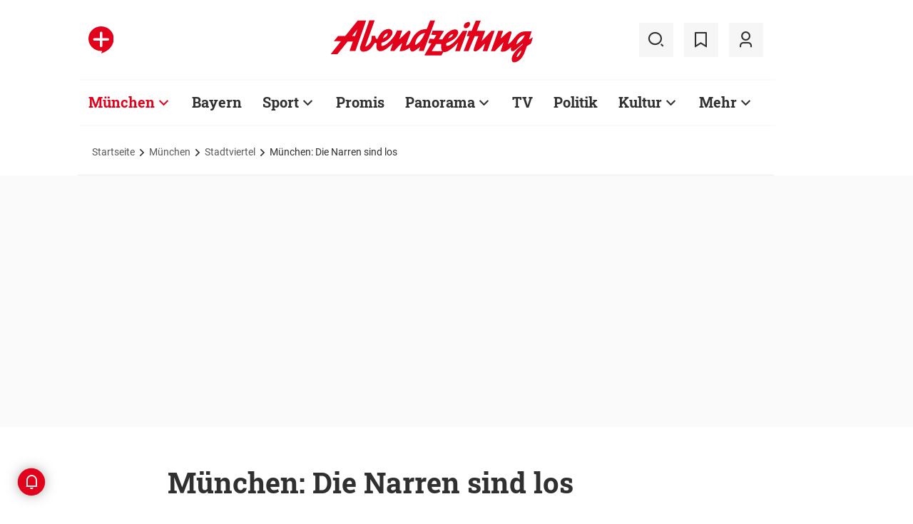

--- FILE ---
content_type: text/html;charset=utf-8
request_url: https://www.abendzeitung-muenchen.de/muenchen/stadtviertel/muenchen-die-narren-sind-los-art-513670
body_size: 55793
content:
<!DOCTYPE html>
<html lang="de">
<head><title>München: Die Narren sind los | Abendzeitung München</title>
  <meta http-equiv="content-type" content="text/html; charset=UTF-8" />
  <meta name="language" content="de" />      <meta name="author" content="az" />  <meta name="publisher" content="Abendzeitung, Germany" />
  <meta name="copyright" content="Abendzeitung, Germany">
  <meta name="email" content="online@abendzeitung.de">
  <meta name="distribution" content="global" />
  <meta name="page-topic" content="Dienstleistungen" />
  <meta name="revisit-after" content="7 days" />
  <meta name="robots" content="max-snippet:-1, max-image-preview:large, max-video-preview:-1, INDEX, FOLLOW" />
  <meta name="google-site-verification" content="edwDwArvRo1U6soJzuJ_EJUC13GPM-Ptf7N-QTkxPoY">
  <meta name="google-site-verification" content="HyXOrq90mzqOlPnXI583QO47tvW75_3VcG4_hy81l1o" />
  <meta name="viewport" content="width=device-width, initial-scale=1">
  <link rel="preload" href="/design/fonts/remix_3_5_0/remixicon.woff2?t=1600386070" as="font" crossorigin>
  
  <meta name="description" content="Auftakt für das Narrhalla Prinzenpaar Alexander II. und Lisa I.&#160; - auf dem Marienplatz startet am 11.11. um punkt 11 Uhr 11 der Münchner Fasching" >
<meta name="generator" content="fCMS by fidion GmbH, Wuerzburg, www.fidion.de" >

<script type="application/ld+json">
  {
    "@context": "https://schema.org"
            ,        "@type": "NewsArticle",
    "@id": "https://www.abendzeitung-muenchen.de/muenchen/stadtviertel/muenchen-die-narren-sind-los-art-513670",
    "mainEntityOfPage": "https://www.abendzeitung-muenchen.de/muenchen/stadtviertel/muenchen-die-narren-sind-los-art-513670",
    "name": "München: Die Narren sind los",
    "headline": "München: Die Narren sind los",
    "description": "Auftakt für das Narrhalla Prinzenpaar Alexander II. und Lisa I.&#160; - auf dem Marienplatz startet am 11.11. um punkt 11 Uhr 11 der Münchner Fasching",    "image": {
      "@type": "ImageObject",
      "url": "https://www.abendzeitung-muenchen.de/storage/image/6/4/1/5/945146_default_1ACZQZ_lnixNP.jpg"
    },        "datePublished": "2013-11-11T16:36:57+01:00",
    "dateModified": "2021-02-08T14:55:26+01:00",
    "publisher": {
      "@type": "Organization",
      "name": "Abendzeitung",
      "logo": {
        "@type": "ImageObject",
        "url": "https://www.abendzeitung-muenchen.de/design/images/logos/logo_az.png"
      }
   }    ,
    "author": {
      "@type": "Person",
      "name": "az"     }

  }
</script>

  <!-- Icons and Logos -->
  <link rel="shortcut icon" href="/design/images/logos/favicon.ico" type="image/ico">
  <link rel="icon" type="image/png" sizes="16x16" href="/design/images/logos/favicon-16x16.png">
  <link rel="icon" type="image/png" sizes="32x32" href="/design/images/logos/favicon-32x32.png">
  <link rel="apple-touch-icon" href="/design/images/logos/apple-touch-icon.png">
  <meta name="msapplication-square150x150logo" content="/design/images/logos/mstile-150x150.png">
  <link rel="mask-icon" href="/design/images/logos/safari-pinned-tab.svg" color="#E2021B">
  <meta name="theme-color" content="#E2021B" />
  <link rel="manifest" href="/manifest.json">
  
   <!-- Facebook Meta Data -->
    <meta property="fb:app_id" content="3186425438082984" />
    <meta property="fb:pages" content="108807089248334" />
    <meta property="og:type" content="article" />
    <meta property="og:url" content="https://www.abendzeitung-muenchen.de/muenchen/stadtviertel/muenchen-die-narren-sind-los-art-513670" />    
    <!--  OG Tags    -->
     <meta property="og:title" content="München: Die Narren sind los" />
    <meta property="og:description" content="Auftakt für das Narrhalla Prinzenpaar Alexander II. und Lisa I.&#160; - auf dem Marienplatz startet am 11.11. um punkt 11 Uhr 11 der Münchner Fasching" /><meta property="og:image" content="https://www.abendzeitung-muenchen.de/storage/image/6/4/1/5/945146_social_1F5wkM_G2xOQm.jpg" />    
     <!-- Twitter -->
    <meta name="twitter:card" content="summary_large_image" />
    <meta name="twitter:site" content="@Abendzeitung" />
    <meta name="twitter:title" content="München: Die Narren sind los" /> 
    <meta name="twitter:description" content="Auftakt für das Narrhalla Prinzenpaar Alexander II. und Lisa I.&#160; - auf dem Marienplatz startet am 11.11. um punkt 11 Uhr 11 der Münchner Fasching" />
    <meta name="twitter:image" content="https://www.abendzeitung-muenchen.de/storage/image/6/4/1/5/945146_default_1ACZQZ_lnixNP.jpg" />    <meta property="article:section" content="Stadtviertel" />
    <meta property="article:published_time" content="2013-11-11T16:36:57+01:00" />
    <meta property="article:modified_time" content="2021-02-08T14:55:26+01:00" />      <link rel="canonical" href="https://www.abendzeitung-muenchen.de/muenchen/stadtviertel/muenchen-die-narren-sind-los-art-513670" />  
<style>@media screen and (max-width:767px){.content-container.advert-container{background-color:#fff0}.ad-widebox.desktop-and-tablet{display:none}.ad-widebox.mobile{display:block;grid-column-start:1;grid-column-end:-1;grid-row-start:2;grid-row-end:3;width:100%;margin:0;text-align:center}.artikelinlinead{display:none}.taglistcontainer .listglider-backward,.taglistcontainer .listglider-forward{bottom:0;height:45px;width:45px}}.artikeldetail .detail .artdetail .artdetail_desc,.artikeldetail .detail .artdetail .artdetail_header,.artikeldetail .detail .artdetail .artdetail_short,.artikeldetail .detail .artdetail .artdetail_social,.artikeldetail .detail .artdetail .artdetail_time,.artikeldetail .detail .artdetail .image-container{grid-column-start:2;grid-column-end:3;width:100%;max-width:811px}.artikeldetail .detail .artdetail .artdetail_text .artikelinlinead{grid-column-start:1;grid-column-end:-1;width:100%;max-width:100%;text-align:center;padding:16px 0;background:var(--grey3);margin:32px 0}.artikeldetail .detail .artdetail .artikelbild.extern{grid-column-start:2;grid-column-end:3;width:100%;max-width:811px;margin-top:32px;margin-bottom:32px}.artikeldetail .detail .artdetail .artikelbild.extern img{max-width:100%;width:100%;height:auto}.artikeldetail .detail .artdetail .artikelbild.galeriebox.extern{margin-bottom:0;border-bottom:1px solid var(--grey20)}.artikeldetail .detail .artdetail .artdetail_social{border-top:1px solid var(--grey20);border-bottom:1px solid var(--grey20);font-size:14px;line-height:1.71;display:flex;align-items:center;padding:8px 20px}.artikeldetail .detail .artdetail .artdetail_social .kommentarzahl,.artikeldetail .detail .artdetail .artdetail_social>span{margin-right:25px;position:relative}.artdetail .artikelbild.extern figure,.galeriebox .teaser-image{position:relative}.artdetail .artikelbild.extern .icon,.galeriebox .teaser-image .icon{color:#fff;position:absolute;right:20px;top:5px;z-index:100;font-size:25px}.ri-zoom-in-line:before{background:var(--grey40);border-radius:5px;padding:2px}@media screen and (max-width:1023px){.artikeldetail .detail .artdetail{display:grid;grid-template-columns:16px 1fr 16px}.artikeldetail .detail .artdetail .artdetail_desc,.artikeldetail .detail .artdetail .artdetail_header,.artikeldetail .detail .artdetail .artdetail_short,.artikeldetail .detail .artdetail .artdetail_social,.artikeldetail .detail .artdetail .artdetail_time,.artikeldetail .detail .artdetail .image-container{grid-column-start:1;grid-column-end:-1;width:100%;max-width:100%;padding:0 16px}.artikeldetail .detail .artdetail .artdetail_social{padding:8px 20px}.artikeldetail .detail .artdetail .image-container{padding:0}.artikeldetail .detail .artdetail .artikelbild.extern{grid-column-start:1;grid-column-end:-1;width:100%;max-width:100%;margin-top:24px;margin-bottom:32px;overflow:hidden}.artikeldetail .detail .artdetail .artdetail_text{grid-template-columns:1fr minmax(10px,640px) 1fr}.artikeldetail .detail .artdetail .artdetail_text>*{grid-column-start:2;grid-column-end:3;width:100%;max-width:640px}.artikeldetail .detail .artdetail .artdetail_header h1{font-family:Roboto Slab;font-size:36px;line-height:normal;margin-bottom:16px}}@media screen and (max-width:767px){.pagewrapper .content-container.artikeldetail .content-container-box.detail{max-width:100vw}.artikeldetail .detail .artdetail{display:grid;grid-template-columns:1fr max-content 1fr}.artikeldetail .detail .artdetail .artdetail_desc,.artikeldetail .detail .artdetail .artdetail_header,.artikeldetail .detail .artdetail .artdetail_short,.artikeldetail .detail .artdetail .artdetail_social,.artikeldetail .detail .artdetail .artdetail_time{grid-column-start:1;grid-column-end:-1;width:100%;max-width:100%;padding:0 16px}.artikeldetail .detail .artdetail .artdetail_text{grid-template-columns:1fr;font-size:16px;line-height:1.75}.artikeldetail .detail .artdetail .artdetail_text>*{grid-column-start:1;grid-column-end:-1;max-width:100vw;padding:0 16px;margin-left:0;margin-right:0}.artikeldetail .detail .artdetail .artdetail_header h1{font-size:28px}.artikeldetail .detail .artdetail .artdetail_short{font-size:16px}.artikeldetail .detail .artdetail .artdetail_time{font-size:12px;line-height:1.5}.artikeldetail .detail .artdetail .artdetail_social{padding:8px 20px}.artikeldetail .detail .artdetail .artdetail_social .text{display:none}.artikeldetail .detail .artdetail .artdetail_social .arrow_box.teilen{width:250px;left:auto;right:-25px}.artikeldetail .detail .artdetail .artdetail_social .arrow_box.teilen:before{left:auto;right:34px}.artikeldetail .detail .artdetail .artdetail_social .arrow_box.teilen:after{left:auto;right:35px}.artikeldetail .detail .artdetail .artdetail_footer .artdetail_social .arrow_box.teilen{left:-25px;right:auto}.artikeldetail .detail .artdetail .artdetail_footer .artdetail_social .arrow_box.teilen:after,.artikeldetail .detail .artdetail .artdetail_footer .artdetail_social .arrow_box.teilen:before{left:35px;right:auto}.artikeldetail .detail .artdetail .artikelbild.extern{margin-top:16px;margin-bottom:20px;padding:0}}.artikelbild.galeriebox.extern .teaser-image .icon{top:-10px;padding:5px;line-height:30px}button *{flex:0 0 auto}@font-face{font-family:remixicon;src:url(/design/fonts/remix_3_5_0/remixicon.eot?t=1600386070);src:url('/design/fonts/remix_3_5_0/remixicon.eot?t=1600386070#iefix') format('embedded-opentype'),url(/design/fonts/remix_3_5_0/remixicon.woff2?t=1600386070) format("woff2"),url(/design/fonts/remix_3_5_0/remixicon.woff?t=1600386070) format("woff"),url(/design/fonts/remix_3_5_0/remixicon.ttf?t=1600386070) format('truetype'),url('/design/fonts/remix_3_5_0/remixicon.svg?t=1600386070#remixicon') format('svg');font-display:swap}.ri-share-line:before{content:"\f0fe"}.ri-zoom-in-line:before{content:"\f2db"}@font-face{font-family:Roboto;font-style:normal;font-weight:400;src:local('Roboto'),local('Roboto-Regular'),url(/design/fonts/roboto/roboto-v20-latin-regular.woff2) format('woff2'),url(/design/fonts/roboto/roboto-v20-latin-regular.woff) format('woff');font-display:swap}@font-face{font-family:Roboto;font-style:normal;font-weight:500;src:local('Roboto Medium'),local('Roboto-Medium'),url(/design/fonts/roboto/roboto-v20-latin-500.woff2) format('woff2'),url(/design/fonts/roboto/roboto-v20-latin-500.woff) format('woff');font-display:swap}@font-face{font-family:Roboto;font-style:italic;font-weight:400;src:local('Roboto Italic'),local('Roboto-Italic'),url(/design/fonts/roboto/roboto-v20-latin-italic.woff2) format('woff2'),url(/design/fonts/roboto/roboto-v20-latin-italic.woff) format('woff');font-display:swap}@font-face{font-family:'Roboto Slab';font-style:normal;font-weight:400;src:local(''),url(/design/fonts/roboto/roboto-slab-v11-latin-regular.woff2) format('woff2'),url(/design/fonts/roboto/roboto-slab-v11-latin-regular.woff) format('woff');font-display:swap}@font-face{font-family:'Roboto Slab';font-style:normal;font-weight:700;src:local(''),url(/design/fonts/roboto/roboto-slab-v11-latin-700.woff2) format('woff2'),url(/design/fonts/roboto/roboto-slab-v11-latin-700.woff) format('woff');font-display:swap}.ad-widebox.mobile>.traffectiveMobile,.artikelinlinead.traffectiveTBR,.tbr-mobile{min-height:325px!important}.artikelinlinead.traffectiveTBR{display:none}.artikelbild.galeriebox.extern{min-height:430px}.slick-slider{position:relative;display:block;box-sizing:border-box;-webkit-touch-callout:none;-ms-touch-action:pan-y;touch-action:pan-y}.slick-slider.fotoglider{visibility:hidden;max-height:1px}html{line-height:1.15;-webkit-text-size-adjust:100%;overflow-x:hidden;overflow-y:scroll}body{margin:0;overflow-x:hidden;overflow-y:hidden}main{display:block}h1{font-size:2em;margin:.67em 0}img{border-style:none}button,input{font-family:inherit;font-size:100%;line-height:1.15;margin:0}button,input{overflow:visible}button{text-transform:none}[type=button],[type=submit],button{-webkit-appearance:button}[type=button]::-moz-focus-inner,[type=submit]::-moz-focus-inner,button::-moz-focus-inner{border-style:none;padding:0}[type=button]:-moz-focusring,[type=submit]:-moz-focusring,button:-moz-focusring{outline:ButtonText dotted 1px}[type=checkbox]{box-sizing:border-box;padding:0}[type=search]{-webkit-appearance:none;border-radius:0}[type=search]::-webkit-search-decoration{-webkit-appearance:none}::-webkit-file-upload-button{-webkit-appearance:button;font:inherit}html{height:100%;font-size:14px}html #foot-scroll-up-app{display:none}body{background:var(--white);color:var(--ink);font-family:var(--font-primary),var(--font-secondary),Arial,sans-serif!important;line-height:1.42857143;-webkit-font-smoothing:antialiased;-webkit-text-size-adjust:100%;-ms-text-size-adjust:100%;font-size:14px;box-sizing:border-box;overflow-anchor:none}a{background-color:#fff0}img{border:0}button,input{color:inherit;font:inherit;margin:0}input[type=search]{-webkit-appearance:none;box-sizing:content-box}input[type=search]::-webkit-search-cancel-button,input[type=search]::-webkit-search-decoration{-webkit-appearance:none}html{box-sizing:border-box}*,:after,:before{box-sizing:inherit}ul:not(.browser-default){padding-left:0;list-style-type:none}ul:not(.browser-default) li{list-style-type:none}a{color:var(--ink);font-weight:inherit;text-decoration:none}figure{margin:0;border:0;padding:0}h1,h2,h3{font-family:'Roboto Slab';font-weight:700;color:var(--ink)}h1{font-size:40px;line-height:1.35}h2{font-size:36px;line-height:normal}h3{font-size:24px;line-height:1.5}@media screen and (max-width:1023px){h1{font-size:36px;line-height:normal}h2{font-size:28px;line-height:normal}}@media screen and (max-width:767px){h1{font-size:28px;line-height:normal}h3{font-size:20px;line-height:1.4}.mainhead{height:60px;text-align:center}.mainhead .logo{margin:auto}#mainNavigation.navigationContainer,.mainhead .headlinks,.mainhead .search{display:none}.mainhead .logo{width:172px;height:36px;object-fit:contain}.mainhead .logo img{width:172px}}@media screen and (min-width:768px){.mainhead{padding:25px 15px}.mainhead .headlinks{width:191.49px}.mainhead .headlinks>span{font-size:16px;margin-right:30px}.mainhead .headlinks>span:last-child{margin-right:0}.mainhead .headlinks>span.badge-azplus{display:flex;height:48px}.mainhead .headlinks>span.badge-azplus img{display:block;width:auto;height:48px}.mainhead .logo{width:229px;height:48px;object-fit:contain}.mainhead .logo img{width:229px}.mainhead .search .iconbg .icon{width:48px;height:48px;background:var(--grey10);display:flex;align-items:center;justify-content:space-around}.mainhead .search .icon:before{font-size:25px}.mainhead .search .iconbg:not(.user){margin-right:15px}.navigationContainer .search .iconbg .icon{width:48px;height:48px;background:var(--grey10);display:flex;align-items:center;justify-content:space-around}.navigationContainer .search .icon:before{font-size:25px}.navigationContainer .search .iconbg:not(:last-child){margin-right:5px}.navigationContainer .search .iconbg:last-child{margin-right:20px}}.footer .back_to_top{position:absolute;left:calc(50% - 15px);top:-25px}.footer .back_to_top .icon{font-size:60px;color:var(--az-red);line-height:1;position:absolute;top:-10px;left:-10px}.footer .back_to_top .iconbackground{background:var(--ink);position:relative;width:40px;height:40px;border-radius:50%;display:inline-block}@media screen and (min-width:1024px){.mainhead .search .iconbg.user{margin-right:15px}.mainhead .logo{width:287px;height:61px;object-fit:contain}.mainhead .logo img{width:287px}}.navigationContainer{border-top:2px solid var(--grey3);border-bottom:2px solid var(--grey3);padding:16px 0 18px 15px;background:#fff;overflow:hidden}.navigationContainer .mainLayer{display:flex;flex-wrap:nowrap;align-items:center;width:946px}.navigationContainer .mainLayer li{margin-right:29px;white-space:nowrap}.navigationContainer .mainLayer li:last-of-type{margin-right:0}.navigationContainer ul{margin:0;padding:0;list-style:none}.gliderSubMenus .subLayer,.navigationContainer .subLayer{visibility:hidden;opacity:0;position:absolute;top:46px;left:-5px;height:auto;margin-top:46px;width:0;min-width:0;margin-right:0;margin-left:0}.navigationContainer .subLayer.cat60{margin-left:-15px}.navigationContainer .mainLayerElement .naviname,.navigationContainer .mainLayerElement>a{font-family:Roboto Slab;font-size:20px;font-weight:700;color:var(--ink)}.navigationContainer .mainLayerElement .naviname.tiefe1_aktiv,.navigationContainer .mainLayerElement a.tiefe1_aktiv{color:var(--az-red)}.navigationContainer .mainLayerElement .naviname{margin-right:23px;position:relative}li.mainLayerElement .naviname:after{font-family:remixicon!important;font-style:normal;-webkit-font-smoothing:antialiased;-moz-osx-font-smoothing:grayscale;content:"\ea4e";font-size:25px;font-weight:400;height:25px;position:absolute;bottom:4px}.subLayer{border:1px solid #e9e9e9;background-color:var(--white);font-size:16px;font-weight:400;line-height:40px;padding:15px 24px;min-width:160px;border-left:3px solid #ff0}.subLayer ul{margin:0}.navigationContainer .mainLayerElement.cat60 .subLayer,.navigationContainer .subLayer.cat60{border-left:3px solid var(--yellow)}.navigationContainer .mainLayerElement.cat62 .subLayer,.navigationContainer .subLayer.cat62{border-left:3px solid var(--green)}.navigationContainer .mainLayerElement.cat66 .subLayer,.navigationContainer .subLayer.cat66{border-left:3px solid var(--gras-green)}.navigationContainer .mainLayerElement.cat67 .subLayer,.navigationContainer .subLayer.cat67{border-left:3px solid var(--gold)}.navigationContainer .mainLayerElement.cat68 .subLayer,.navigationContainer .subLayer.cat68{border-left:1px solid #e9e9e9;border-right:3px solid var(--az-red);right:0;left:auto;text-align:right;margin-left:-80px}.arrow_box{position:relative;background:#fff;border:1px solid #e9e9e9;z-index:9}.arrow_box:after,.arrow_box:before{bottom:calc(100% - 2px);left:35px;border:solid #fff0;content:" ";height:0;width:0;position:absolute;transform:scaleY(.8)}.arrow_box:after{border-color:#fff0;border-bottom-color:#fff;border-width:10px;margin-left:-10px}.arrow_box:before{border-color:#fff0;border-bottom-color:#e9e9e9;border-width:11px;margin-left:-11px}.mainLayerElement.cat68 .arrow_box:after,.mainLayerElement.cat68 .arrow_box:before,.subLayer.cat68.arrow_box:after,.subLayer.cat68.arrow_box:before{left:80%}.arrow_box .box-inner{font-size:16px;font-weight:400;line-height:20px;padding:10px 24px 20px;color:var(--ink);text-align:center}.arrow_box .box-inner .close{text-align:right;display:block;margin-bottom:10px}.arrow_box .box-inner .btn{margin-top:15px}@media screen and (max-width:1023px){.navigationContainer{width:calc(100vw - 46px);padding:0}.navigationContainer .listGlider-inner{padding:16px 0 18px 15px}.navigationContainer .listglider-forward{right:-20px}}.listglider-backward,.listglider-forward{font-size:25px;font-weight:400;width:50px;height:50px;display:inline-flex;align-items:center;justify-content:space-around;background-color:#fff;z-index:99}.listglider-forward{border-left:2px solid var(--grey20);position:absolute;right:0;bottom:5px}.listglider-backward{border-right:2px solid var(--grey20);position:absolute;left:0;bottom:5px}.navigationContainer .forsticky,.navigationContainer .tinylogo{position:absolute;top:-300px}.navigationContainer .tinylogo img{width:44px;height:32px;object-fit:contain}.navigationContainermobile{display:none}@media screen and (max-width:768px){.navigationContainermobile{display:initial}}.navigationContainermobile .search-group{padding:25px 15px 0}.navigationContainermobile .search-group input{width:100%}.navigationContainermobile .mainLayer{flex-direction:column;flex-wrap:nowrap;width:100vw;background:#fff;position:fixed;left:0;top:0;animation:1s slide-down;margin-top:100vh;opacity:0;animation-delay:240ms}.navigationContainermobile ul{margin:0;padding:0;list-style:none}.navigationContainermobile .mainLayer li{position:relative;flex-shrink:0;margin-bottom:-1px}.navigationContainermobile .mainLayerElement a.secondlink,.navigationContainermobile .mainLayerElement>a{font-family:Roboto Slab;font-size:16px;font-weight:700;color:var(--ink);line-height:45px}.navigationContainermobile .mainLayerElement a.tiefe1_aktiv{color:var(--ink)}.navigationContainermobile li.mainLayerElement .navitogglebutton:after{flex:0 0 48px;font-family:remixicon!important;font-style:normal;-webkit-font-smoothing:antialiased;-moz-osx-font-smoothing:grayscale;content:"\ea4c";font-size:25px;font-weight:400;height:46px;width:48px;position:relative;bottom:0;right:0;background:var(--grey10);display:flex;align-items:center;justify-content:space-around}.navigationContainermobile .mainLayerElement{min-height:48px;border-top:1px solid var(--grey20);padding-left:20px}.navigationContainermobile .special{min-height:48px;border-bottom:1px solid var(--grey20);padding-left:20px;font-size:16px;line-height:45px}.navigationContainermobile .subLayer{border:0;background-color:var(--white);font-size:14px;font-weight:400;line-height:1.71;visibility:hidden;opacity:0;position:relative;top:0;left:0;max-height:0;z-index:1001;padding:0}.navigationContainermobile .mainLayerElement.cat60 .subLayer{left:0}.navigationContainermobile .mainLayerElement{border-left:3px solid var(--grey20)}.navigationContainermobile .mainLayerElement.cat60{border-left:3px solid var(--yellow)}.navigationContainermobile .mainLayerElement.cat61{border-left:3px solid var(--bavaria-blue)}.navigationContainermobile .mainLayerElement.cat62{border-left:3px solid var(--green)}.navigationContainermobile .mainLayerElement.cat63{border-left:3px solid var(--violet-light)}.navigationContainermobile .mainLayerElement.cat64{border-left:3px solid var(--turquoise)}.navigationContainermobile .mainLayerElement.cat65{border-left:3px solid var(--orange)}.navigationContainermobile .mainLayerElement.cat66{border-left:3px solid var(--gras-green)}.navigationContainermobile .mainLayerElement.cat67{border-left:3px solid var(--gold)}.navigationContainermobile .mainLayerElement.cat68{border-left:3px solid var(--az-red)}.tabbar{width:100vw;height:159px;font-family:var(--font-primary);font-size:10px;line-height:1.2;display:flex;justify-content:space-between;align-items:center;background:#fff;position:fixed;bottom:0;left:0;height:auto;z-index:9999}.tabbar .iconbg{flex:0 0 20%;width:20%;display:flex;flex-direction:column;justify-content:center;align-items:center;height:72px;padding-top:2px;padding-bottom:8px;border-top:1px solid #e9e9e9}.tabbar .iconbg.home{margin-left:4px}.tabbar .icon:before{font-size:24px}.tabbar .iconbg.menue{background:var(--grey20)}.tabbar .iconbg .icon{font-family:remixicon!important;font-style:normal;-webkit-font-smoothing:antialiased;-moz-osx-font-smoothing:grayscale}.tabbar .iconbg.home .icon:before{content:"\ee1d"}.tabbar .iconbg.news .icon:before{content:"\f20f"}.tabbar .meineaz .icon:before{content:"\f256"}.tabbar .iconbg.menue{position:relative}.tabbar .iconbg.menue .icon.opened,.tabbar .iconbg.menue .label.opened{display:none}.navigationContainermobile .ressortheader{font-family:Roboto;font-size:14px;color:#868686;padding-left:20px;line-height:45px;padding-top:10px}.navigationContainermobile .ressortheader.verlag{border-bottom:1px solid var(--grey20);border-top:1px solid var(--grey20)}@media screen and (min-width:768px){.tabbar{display:none}}.mainhead .search{position:relative}.mainhead .iconbg.search .icon.ri-close-line{display:none}.mainhead .navSearchContainer.arrow_box{width:674px;height:120px;padding:0 30px;position:absolute;right:142px;top:60px;z-index:999;background:#fff;display:flex;align-items:center;flex-wrap:nowrap}.mainhead .navSearchContainer .search-group{width:100%;display:flex;flex-wrap:nowrap}.mainhead .navSearchContainer .search-group .input-icons.main{flex:1 0 calc(100% - 50px)}.mainhead .navSearchContainer input[type=search]{width:100%}.mainhead .navSearchContainer.arrow_box:after,.mainhead .navSearchContainer.arrow_box:before{left:calc(100% - 25px)}@media screen and (max-width:1000px){.mainhead .navSearchContainer.arrow_box{right:125px}}.content-container.advert-container{background-color:var(--grey3)}#billboard-wrapper{padding-bottom:21px}.trfAdContainer.Billboard{display:flex!important;flex-direction:column;justify-content:center;height:300px}.ad-widebox{margin:16px auto;width:970px;color:#000;font-size:30px;text-align:center;background:var(--default-ad-color)}.ad-skyscraper{margin:25px 0 0 -9px;width:160px;height:600px;max-width:100%;color:#000;font-size:30px;text-align:center;background:var(--default-ad-color)}.ad-widebox.mobile{display:none;width:304px;margin:0 auto;background:var(--default-ad-color)}.Content_1,.Content_2{margin-left:auto;margin-right:auto}@media screen and (max-width:1023px){.mainhead .navSearchContainer.arrow_box{width:600px}.ad-widebox.desktop-and-tablet{width:768px;max-width:calc(100vw - 60px)}.Content_1,.Content_2{max-width:728px}}@media screen and (max-width:767px){.content-container.advert-container{background-color:#fff0}.ad-widebox.desktop-and-tablet{display:none}.ad-widebox.mobile{display:block;grid-column-start:1;grid-column-end:-1;grid-row-start:2;grid-row-end:3;width:100%;margin:0;text-align:center}}.content-container .topaufmacherbox{display:grid;grid-template-columns:1fr 1fr;grid-template-rows:max-content max-content;grid-row-gap:24px;grid-column-gap:16px}.content-container .topaufmacherbox .topteaser{background:#fff;display:flex;flex-direction:column;grid-column-start:span 1}.content-container .topaufmacherbox .topteaser.nummer-1{grid-column-start:1;grid-column-end:3;grid-row-start:1;grid-row-end:2;position:relative}@media screen and (max-width:1023px){.content-container .topaufmacherbox{margin-top:16px;grid-row-gap:16px;grid-column-gap:16px}}@media screen and (max-width:767px){.pagewrapper .content-container-box{grid-gap:0;padding-left:0;padding-right:0}.content-container .topaufmacherbox{display:grid;grid-template-columns:1fr;grid-template-rows:repeat(4,auto)}.content-container .topaufmacherbox .topteaser,.content-container .topaufmacherbox .topteaser.nummer-1{grid-column-start:1;grid-column-end:-1}}.content-container .aufmacherbox{display:grid;grid-template-columns:repeat(3,minmax(0,1fr));grid-template-rows:max-content max-content;grid-column-gap:15px;grid-row-gap:30px}.teaserbox .teaser .additionals .arrow_box{position:absolute;left:-25px;width:320px}.teaserbox .teaser .additionals .merken{color:var(--ink);font-size:23px;padding-right:16px}.teaserbox .teaser .additionals .merken.ri-bookmark-fill{color:var(--az-red)}.teaserbox.newsticker .tickerhead{grid-area:tickerhead;align-self:start;margin-left:0}.teaserbox.newsticker .tickerline{grid-area:tickerline;padding-right:90px}.teaserbox.newsticker .ad-rectangle{grid-area:tickerad}@media screen and (max-width:1023px){.content-container .aufmacherbox{display:grid;grid-template-columns:1fr 1fr;grid-template-rows:max-content max-content max-content;grid-column-gap:15px;grid-row-gap:20px;margin-bottom:20px}.teaserbox.newsticker .tickerline{grid-area:tickerline;padding-right:20px}}.taglistcontainer .listglider-backward,.taglistcontainer .listglider-forward{bottom:10px}.taglistcontainer{overflow:hidden;width:976px;max-width:calc(100vw - 46px);position:relative}.taglist{padding:24px 45px 14px 20px;display:flex;padding-left:0;margin-left:20px}.taglist .btn{margin-right:10px;white-space:nowrap;padding:0 20px}@media screen and (max-width:767px){.content-container .aufmacherbox{display:grid;grid-template-columns:repeat(2,minmax(0,1fr));grid-template-rows:repeat(5,max-content);grid-column-gap:10px;grid-row-gap:16px;margin-bottom:20px}.themenbox .section-header{grid-area:sectionheader}.themenbox .themenbox-header .iconbadge,.themenbox .themenbox-header .ressortlogo{grid-area:ressortlogo;display:none}.themenbox .iconbadge.mobile,.themenbox .ressortlogo.mobile{grid-area:ressortlogo;display:inline-flex!important;margin-bottom:0}.themenbox .listGlider{max-width:calc(100vw - 40px)!important;grid-area:listGlider;margin-left:0!important;height:48px}.taglist{padding:0 20px;display:flex;padding-left:0;margin-left:16px}.taglistcontainer .listglider-backward,.taglistcontainer .listglider-forward{bottom:0;height:45px;width:45px}.taglistcontainer{overflow:hidden;width:100vw;max-width:100vw}.taglistcontainer .taglist .btn{margin-right:8px;white-space:nowrap;padding:0 16px;height:40px;font-size:14px}}.pagewrapper .content-container{margin-bottom:56px}.pagewrapper .content-container.inline{margin-bottom:24px}.pagewrapper .content-container.breadcrumb{margin-bottom:0}.pagewrapper .content-container.dossiertags{margin-bottom:24px}.dossiertag-btn{margin-right:10px;width:25px}@media screen and (max-width:1023px){.pagewrapper .content-container{margin-bottom:48px}.pagewrapper .content-container.dossiertags,.pagewrapper .content-container.inline{margin-bottom:15px}}@media screen and (max-width:767px){.pagewrapper .content-container.dossiertags{display:none}.pagewrapper .content-container{margin-bottom:24px}}.pagewrapper .content-container.artikeldetail .content-container-box.detail{grid-column-start:1;grid-column-end:-1;width:100%;max-width:100%;padding:0}.artikeldetail .detail .artdetail{display:grid;grid-template-columns:1fr 811px 1fr}.artikeldetail .detail .artdetail .artdetail_desc,.artikeldetail .detail .artdetail .artdetail_header,.artikeldetail .detail .artdetail .artdetail_short,.artikeldetail .detail .artdetail .artdetail_time,.artikeldetail .detail .artdetail .image-container{grid-column-start:2;grid-column-end:3;width:100%;max-width:811px}.artikeldetail .detail .artdetail .artdetail_header h1{font-family:Roboto Slab;font-size:40px;font-weight:700;line-height:1.35;margin-bottom:24px}.artikeldetail .detail .artdetail .artdetail_short{font-size:22px;line-height:1.64;margin-bottom:24px}.artikeldetail .detail .artdetail .artdetail_time{font-size:14px;line-height:1.71;color:var(--time-grey);margin-bottom:24px}.artikeldetail .detail .artdetail .artdetail_time .author{color:var(--ink)}.artikeldetail .detail .artdetail .artdetail_text{grid-column-start:1;grid-column-end:-1;width:100%;max-width:100%;display:grid;grid-template-columns:1fr 811px 1fr;font-size:20px;line-height:1.6}.artikeldetail .detail .artdetail .artdetail_text>*{grid-column-start:2;grid-column-end:3;width:100%;max-width:645px;margin-left:auto;margin-right:auto}.artikeldetail .detail .artdetail .artdetail_text .artikel-detail-mobile-ad{background-color:var(--grey3)}.artikeldetail .detail .artdetail .artdetail_text h3{font-size:20px;font-weight:100}.content-container .aufmacherbox.mehrzumthema h3{font-weight:700!important}.artikeldetail .detail .artdetail .artdetail_social .teilen .icon{position:relative}.artikeldetail .detail .artdetail .artdetail_social .icon{color:var(--ink);font-size:23px;padding-right:6px}.artikeldetail .detail .bewertungsfunktion .icon{font-size:30px;padding-right:0}.artikeldetail .detail .artdetail .artdetail_social .ri-bookmark-fill{color:var(--az-red)}.artikeldetail .detail .artdetail .artdetail_social .arrow_box{position:absolute;left:-25px;width:320px;top:40px}.artikeldetail .detail .artdetail .artdetail_social .arrow_box .box-inner .close{margin-bottom:0;margin-right:-10px}@media screen and (max-width:1023px){.artikeldetail .detail .artdetail{display:grid;grid-template-columns:16px 1fr 16px}.artikeldetail .detail .artdetail .artdetail_desc,.artikeldetail .detail .artdetail .artdetail_header,.artikeldetail .detail .artdetail .artdetail_short,.artikeldetail .detail .artdetail .artdetail_time,.artikeldetail .detail .artdetail .image-container{grid-column-start:1;grid-column-end:-1;width:100%;max-width:100%;padding:0 16px}.artikeldetail .detail .artdetail .image-container{padding:0}.artikeldetail .detail .artdetail .artdetail_text{grid-template-columns:1fr minmax(10px,640px) 1fr}.artikeldetail .detail .artdetail .artdetail_text>*{grid-column-start:2;grid-column-end:3;width:100%;max-width:640px}.artikeldetail .detail .artdetail .artdetail_header h1{font-family:Roboto Slab;font-size:36px;line-height:normal;margin-bottom:16px}}.artikeldetail{counter-reset:section -2}.artikeldetail .detail .artdetail .artdetail_text a{border-bottom:1px solid var(--az-red)}.artdetail .artdetail_text h3.mehrzumthemaheader{font-size:24px;margin:0}.aufmacherbox.mehrzumthema+.aufmacherbox.mehrzumthema .mehrzumthemaheader{display:none}.artdetail .artdetail_text .aufmacherbox.mehrzumthema .teaser a{border-bottom:0}.kommentar-liste .postingElement .postingFoot span.commentReplyLoggedIn{display:none}.postingElement .postingFoot .icon{font-size:18px}.postingElement .postingFoot>span{margin-right:20px}.postingElement .postingFoot span{display:inline-block;vertical-align:top;line-height:17px}.postingElement .postingFoot .rating.notLoggedIn{color:var(--time-grey)}.postingElement .postingFoot .rating.notLoggedIn .antwort{margin-right:20px}.tickerteaser.cat65 .teaserbox.newsticker .tickerhead{grid-area:tickerhead;align-self:start;margin-left:0}.tickerteaser.cat66 .teaserbox.newsticker .tickerhead{grid-area:tickerhead;align-self:start;margin-left:0}.fcms-webpush input[type=checkbox].filled-in{position:absolute;left:-9999px;opacity:0}.fcms-webpush input[type=checkbox].filled-in+label{position:relative;display:inline-block;padding-left:35px;line-height:23px;font-size:16px;font-weight:500}.fcms-webpush input[type=checkbox].filled-in+label:after,.fcms-webpush input[type=checkbox].filled-in+label:before{content:'';left:0;position:absolute;z-index:1}.fcms-webpush input[type=checkbox].filled-in+label:after{border-radius:2px}.fcms-webpush input[type=checkbox].filled-in:checked+label:before{top:1px;left:1px;width:8px;height:14px;border-top:2px solid #fff0;border-left:2px solid #fff0;border-right:2px solid #fff;border-bottom:2px solid #fff;-webkit-transform:rotateZ(37deg);transform:rotateZ(37deg);-webkit-transform-origin:100% 100%;transform-origin:100% 100%}.fcms-webpush input[type=checkbox].filled-in:checked+label:after{top:0;width:20px;height:20px;border:2px solid var(--az-red);background-color:var(--az-red);z-index:0}.fcms-webpush .webpush-button{position:fixed;left:20px;bottom:20px;transform:scale(.8);z-index:2147483637}@media screen and (max-width:767px){.pagewrapper .content-container.artikeldetail .content-container-box.detail{max-width:100vw}.artikeldetail .detail .artdetail{display:grid;grid-template-columns:1fr max-content 1fr}.artikeldetail .detail .artdetail .artdetail_desc,.artikeldetail .detail .artdetail .artdetail_header,.artikeldetail .detail .artdetail .artdetail_short,.artikeldetail .detail .artdetail .artdetail_time{grid-column-start:1;grid-column-end:-1;width:100%;max-width:100%;padding:0 16px}.artikeldetail .detail .artdetail .artdetail_text{grid-template-columns:1fr;font-size:16px;line-height:1.75}.artikeldetail .detail .artdetail .artdetail_text>*{grid-column-start:1;grid-column-end:-1;max-width:100vw;padding:0 16px;margin-left:0;margin-right:0}.artikeldetail .detail .artdetail .artdetail_header h1{font-size:28px}.artikeldetail .detail .artdetail .artdetail_short{font-size:16px}.artikeldetail .detail .artdetail .artdetail_time{font-size:12px;line-height:1.5}.artikeldetail .detail .artdetail .artdetail_social .text{display:none}.artikeldetail .detail .artdetail .artdetail_social .arrow_box.teilen{width:250px;left:auto;right:-25px}.artikeldetail .detail .artdetail .artdetail_social .arrow_box.teilen:before{left:auto;right:34px}.artikeldetail .detail .artdetail .artdetail_social .arrow_box.teilen:after{left:auto;right:35px}.artikeldetail .detail .artdetail .artdetail_footer .artdetail_social .arrow_box.teilen{left:-25px;right:auto}.artikeldetail .detail .artdetail .artdetail_footer .artdetail_social .arrow_box.teilen:after,.artikeldetail .detail .artdetail .artdetail_footer .artdetail_social .arrow_box.teilen:before{left:35px;right:auto}.artdetail .artdetail_text h3.mehrzumthemaheader{font-size:20px;margin-bottom:24px}.content-container .aufmacherbox.mehrzumthema .teaser .arrow_box{left:-120px}.content-container .aufmacherbox.mehrzumthema .teaser .arrow_box:after,.content-container .aufmacherbox.mehrzumthema .teaser .arrow_box:before{left:130px}.kommentare .postingListControls .flex-container{flex-direction:column}.fcms-webpush .webpush-button{bottom:80px;left:10px}}.fcms-webpush .webpush-button .webpush-icon{display:flex;justify-content:center;align-items:center;height:48px;width:48px;font-size:28px;color:#fff;background-color:var(--az-red);border-radius:50%;overflow:hidden;box-shadow:0 0 24px -4px rgb(0 0 0 / .5)}.fcms-webpush .webpush-button .webpush-tooltip{position:absolute;left:100%;top:50%;display:block;opacity:0;padding:10px;margin-left:15px;color:var(--white);line-height:1;white-space:nowrap;background:var(--ink);transform:translate3d(-10px,-50%,0)}.fcms-webpush .webpush-button .webpush-tooltip:before{content:'';position:absolute;top:50%;right:100%;margin:-9px -1px 0 0;height:0;border:9px solid #fff0;border-right-color:var(--ink)}.fcms-webpush .webpush-layer{position:fixed;top:0;left:0;bottom:0;background:rgb(48 48 48 / .75);width:100%;z-index:2147483645;display:flex;justify-content:center;align-items:flex-start}.fcms-webpush .webpush-layer>div{position:relative;max-width:400px;padding:40px;color:var(--ink);background:#fff}.fcms-webpush .webpush-layer>div .webpush-layer-close{position:absolute;top:0;right:0;display:flex;justify-content:center;align-items:center;width:40px;height:40px;font-size:20px;line-height:1}.fcms-webpush .webpush-layer>div h2{margin:0;font-size:20px}.fcms-webpush .webpush-layer>div ul li{margin-top:10px}.fcms-webpush .webpush-layer>div button{border:0;-webkit-appearance:none}.fcms-webpush .webpush-layer>div .webpush-layer-footer{display:flex;justify-content:space-between;margin-top:20px;border-top:1px solid var(--grey20);padding-top:20px}@media not all and (min-resolution:.001dpcm){@media{.fcms-webpush .webpush-button,.fcms-webpush .webpush-layer{display:none!important}}}.content-container.breadcrumb ul.breadcrumb{background:#fff;height:66px;font-size:14px;color:#595959;border-bottom:1px solid var(--grey20);display:flex;align-items:center;padding:0 20px;margin-top:0;margin-bottom:0}.content-container.breadcrumb ul.breadcrumb .breadCrumbTrenner,.content-container.breadcrumb ul.breadcrumb li:last-child{color:var(--ink)}.content-container.breadcrumb ul.breadcrumb .breadCrumbTrenner{font-size:20px;padding-top:2px}.content-container.breadcrumb ul.breadcrumb li a{color:inherit}.content-container.breadcrumb ul.breadcrumb .breadCrumbDetail{white-space:nowrap;overflow:hidden;text-overflow:ellipsis;width:10px;-webkit-box-flex:1;-ms-flex:1 0 20px;flex:1 0 20px}.tickerteaser.cat63 .teaserbox.newsticker .tickerhead{grid-area:tickerhead;align-self:start;margin-left:0}div.loginContainer{position:relative;padding:0;font-size:0}#customer-topic-statistic{position:absolute;top:0;right:0}.navSearchContainer .search-group input{box-sizing:border-box}.navSearchContainer .search-group .search-button{-webkit-appearance:none;border:none;width:48px;height:48px}.navSearchContainer .search-group .search-button .icon{top:6px}.navSearchContainer .search-group .search-button .icon::before{font-size:25px;color:var(--white)}.pagewrapper .ad-skyscraper{display:none}.pagewrapper{display:grid;grid-template-columns:minmax(0,1fr);grid-auto-rows:max-content}.pagewrapper .content{grid-column-start:1;grid-column-end:-1}.pagewrapper .content-container-box{grid-gap:0;padding-left:0;padding-right:0}@media screen and (min-width:768px){.pagewrapper .content-container-box{grid-gap:16px;padding-left:16px;padding-right:16px}.listglider-backward.dossiertag-arrow,.listglider-forward.dossiertag-arrow{bottom:16px!important}}@media screen and (min-width:1024px){.pagewrapper{grid-template-columns:1fr minmax(100px,1024px) 1fr}.pagewrapper .header-container{grid-column-start:2;grid-column-end:3;grid-row-start:1;grid-row-end:2}.pagewrapper .content{grid-column-start:1;grid-column-end:-1}.pagewrapper .content-container-box{grid-gap:16px}.pagewrapper .content-container{display:grid;grid-template-columns:1fr minmax(100px,1024px) 1fr}.pagewrapper .content-container .content-container-box{grid-column-start:2;grid-column-end:3;width:100%;max-width:1024px;padding-left:24px;padding-right:24px}}@media screen and (min-width:1280px){.pagewrapper{grid-template-columns:minmax(0,1fr) minmax(100px,1024px) minmax(171px,1fr);grid-template-rows:180px;grid-auto-rows:max-content;position:relative}.pagewrapper .ad-skyscraper{display:initial;position:fixed;top:0;left:86.5vw;z-index:1}.pagewrapper .content-container{display:grid;grid-template-columns:1fr minmax(100px,1024px) minmax(171px,1fr)}.pagewrapper .content-container .content-container-box{grid-column-start:2;grid-column-end:3;width:100%;max-width:1024px}}@media screen and (min-width:1390px){.pagewrapper .ad-skyscraper{left:calc(50% + 513px)}}.header-container{margin:0 24px}@media screen and (max-width:1023px){.header-container{margin:0}}:root{--font-primary:'Roboto';--font-secondary:'Helvetica'}:root{--az-red:#E2021B;--az-blue:#0E68B4}:root{--yellow:#FCF084;--gold:#D3C77D;--brown:#AC8B56;--orange:#FDB472;--green:#AFF2A0;--gras-green:#D2E693;--turquoise:#95E0D1;--blue-sky:#CDE6FA;--bavaria-blue:#AFE1FF;--landshut-blue:#0469BE;--red:#FF374D;--wine-red:#BF1528;--pink:#FA87DC;--raspberry:#552E60;--raspberry-light:#E3AAF2;--violet:#7362E4;--violet-light:#B9B0F1;--white:#FFF;--grey3:#FAFAFA;--grey10:#F6F6F6;--grey20:#EDEDED;--grey40:#BABABA;--grey60:#838383;--greyux:#595959;--grey100:#535353;--isarblue:#E0E7EC;--ink:#303030;--ink-brighter:#333333;--vorteilswelt:#e0e7ec}.isarblue{background-color:var(--isarblue)!important}.ink-white{color:var(--white)!important}.ink-black{color:var(--ink)!important}:root{--FCBgradient:linear-gradient(1deg, #E62336 0%, #CC2336 100%);--FCBred:#E62336;--gradient1860:linear-gradient(0deg, #58AADF 0%, #8EC7EB 0%, #58AADF 100%);--blue1860:#58AADF;--blue1860Light:#eef6fc;--insta-gradient:linear-gradient(90deg, #E5002B 0%, #BB01AF 100%);--twitter-blue:#1DA1F3;--facebook-blue:#1463A0;--icon-border-grey:#E9E9E9;--table-grey:#F5F5F5;--table-grey2:#D4D4D4;--table-grey3:#CBCBCB;--time-grey:#595959;--yellow-card:#F3E35B;--default-ad-color:transparent}.FCBred{background-color:var(--FCBred)!important}.blue1860{background-color:var(--blue1860)!important}.btn,button{background:var(--az-red);height:44px;font-family:Roboto;font-size:16px;font-weight:500;text-align:center;color:var(--white);padding:0 24px;width:auto;display:inline-flex;justify-content:center;align-items:center}.btn *,button *{flex:0 0 auto}button .icon{margin-right:10px;font-size:25px}.btn.ghost.inkf,button.ghost.inkf{background-color:#fff0;color:var(--ink);border:1px solid var(--ink)}.flex-container{display:-webkit-box;display:-ms-flexbox;display:flex;-webkit-box-orient:horizontal;-webkit-box-direction:normal;-ms-flex-flow:row wrap;flex-flow:row wrap;-webkit-box-pack:justify;-ms-flex-pack:justify;justify-content:space-between;-webkit-box-align:center;-ms-flex-align:center;align-items:center}.flex-container.inline{display:inline-flex}.flex-container.start{justify-content:flex-start}.flex-container.nowrap{flex-wrap:nowrap}.flex-container>*{-webkit-box-flex:0;-ms-flex:0 1 auto;flex:0 1 auto}input{caret-color:var(--az-red)}input{box-sizing:border-box;height:48px;background:var(--grey10);font-family:Roboto;font-size:16px;line-height:1;color:var(--ink);border:0;outline:0;padding:0 16px;border-bottom:1px solid var(--grey10)}.input-icons i{position:absolute;top:7px;left:0}.input-icons{width:100%;margin:0;outline:0;padding:0;border:0;position:relative;display:flex;align-items:center}.input-icons .icon{padding:0 10px;font-size:24px;color:var(--grey40)}.input-icons input{padding-left:42px}[class*=" ri-"],[class^=ri-]{font-family:remixicon!important;font-style:normal;-webkit-font-smoothing:antialiased;-moz-osx-font-smoothing:grayscale}.ri-arrow-left-s-line:before{content:"\ea64"}.ri-arrow-right-s-line:before{content:"\ea6e"}.ri-arrow-up-circle-fill:before{content:"\ea71"}.ri-bookmark-fill:before{content:"\eae4"}.ri-bookmark-line:before{content:"\eae5"}.ri-close-line:before{content:"\eb99"}.ri-facebook-box-line:before{content:"\ecb9"}.ri-mail-line:before{content:"\eef6"}.ri-menu-line:before{content:"\ef3e"}.ri-notification-4-line:before{content:"\ef96"}.ri-printer-line:before{content:"\f029"}.ri-question-answer-line:before{content:"\f043"}.ri-reply-line:before{content:"\f07a"}.ri-search-2-line:before{content:"\f0cd"}.ri-send-plane-2-line:before{content:"\f0d8"}.ri-thumb-up-fill:before{content:"\f206"}.ri-thumb-up-line:before{content:"\f207"}.ri-twitter-line:before{content:"\f23b"}.ri-user-3-line:before{content:"\f256"}.ri-whatsapp-line:before{content:"\f2bc"}.ri-sparkling-2-line:before{content:"\f36b"}.ri-twitter-x-line:before{content:"\f3e7"}.themenbox-header .iconbadge.muenchenWetter .wetterteaser .wetterzeile{display:none}.content-container-box.plista{padding-top:2%;padding-bottom:50px;max-width:100vw}.ad-widebox.mobile>.traffectiveMobile,.tbr-mobile{min-height:325px!important}.ad-widebox.mobile>#traffective-ad-Mobile_excl{min-height:0!important}.artikel-detail-mobile-ad{margin-bottom:16px;min-height:325px}@media screen and (min-width:767px){.artikel-detail-mobile-ad{display:none}}.loader-wheel{width:16px;height:16px}.dossiertag-vorteilswelt{margin-right:5px;width:38px;margin-left:-35px;top:-15px;position:relative}@media screen and (max-width:767px){.content-container.breadcrumb ul.breadcrumb{background:#fff;height:44px;font-size:10px;line-height:1.2;border-top:1px solid var(--grey20)}.content-container.breadcrumb ul.breadcrumb .breadCrumbTrenner{font-size:15px;padding-top:2px}.dossiertag-vorteilswelt-link{margin-left:10px}.dossiertag-vorteilswelt{margin-right:5px;width:28px;margin-left:-30px;top:0}}.dossiertag-btn{margin-left:-5px;vertical-align:middle}</style>
<link rel="stylesheet" type="text/css" href="/storage/css_uncritical/1/1_uncritical_w7njjijK2E.css" media="print" onload="this.media='all'">

  <style></style>
  <script>
    if (!window.fcmsJs) { window.fcmsJs = {}; }
</script>
<script>fcmsJs=fcmsJs||{};fcmsJs.loadMe=[];fcmsJs.registerMe=[];fcmsJs.initCallback=[];fcmsJs.scriptMe=[];fcmsJs._callbacks={};fcmsJs._callbacks.currentUser=[];fcmsJs.load=function(){var def={pkg:arguments,cb:null};fcmsJs.loadMe.push(def);return{onLoad:function(cb){def.cb=cb;}}};fcmsJs.applications={register:function(a,b,c){fcmsJs.registerMe.push({cl:a,name:b,options:c});}};fcmsJs.scripts={load:function(){var def={pkg:arguments,cb:null};fcmsJs.scriptMe.push(def);return{onLoad:function(cb){def.cb=cb;}}}};fcmsJs.addDuplicateProtection=function addDuplicateProtection(groupName,linkInfos,idents){fcmsJs.initCallback.push(function(){fcmsJs.addDuplicateProtection(groupName,linkInfos,idents);});};fcmsJs.replaceDuplicateProtection=function replaceDuplicateProtection(groupName,linkInfos,idents){fcmsJs.initCallback.push(function(){fcmsJs.replaceDuplicateProtection(groupName,linkInfos,idents);});};fcmsJs.currentUser={onLoad:function(cb){fcmsJs._callbacks['currentUser'].push(cb);}};</script>
<script>fcmsJs.vperm = null;</script>
<script async src="/currentUser.js" fetchpriority="high"></script>
<script>
    fcmsJs.customerScriptVersion = "20250715120547";
    fcmsJs.contexturl = "/muenchen/stadtviertel/muenchen-die-narren-sind-los-art-513670";
    fcmsJs.cookiedomain = "";
    fcmsJs.oldCookiedomain = "";
    fcmsJs.isHttpsAllowed = true;
</script>
<script src="/_fWS/jsoninplainout/javascript/fcmsLib_Init/load/init.js?version=1767775315" async fetchpriority="high"></script>
<script>try { fcmsJs.config = {"maps":{"defLatitude":49.804265,"defLongitude":9.99804,"k":"AIzaSyAdPCSgUSPuCVg2wINggRPqLIjE5q1IfDE"},"externalContentMapping":[],"facetedsearch_resultmap":[],"newspaperTitles":[],"recommendation":{"cmp_consent_index":5},"upload":{"limit":20}}; } catch (e) { console.error(e); }</script>

  
<script>
  fcmsJs.currentUser.onLoad(function(data) {
    if (data.user && data.user.permissions.match(/azplus/) && !(data.user.permissions.match(/apur/))) {
      document.querySelector('html').classList.add('fcmscss-user_hasAZplus');
    };
  });
</script>

<!-- Marfeel -->
<script type="text/plain" data-cmp-vendor="943" data-cmp-script>
	function e(e){var t=!(arguments.length>1&&void 0!==arguments[1])||arguments[1],c=document.createElement("script");c.src=e,t?c.type="module":(c.async=!0,c.type="text/javascript",c.setAttribute("nomodule",""));var n=document.getElementsByTagName("script")[0];n.parentNode.insertBefore(c,n)}function t(t,c,n){var a,o,r;null!==(a=t.marfeel)&&void 0!==a||(t.marfeel={}),null!==(o=(r=t.marfeel).cmd)&&void 0!==o||(r.cmd=[]),t.marfeel.config=n,t.marfeel.config.accountId=c;var i="https://sdk.mrf.io/statics";e("".concat(i,"/marfeel-sdk.js?id=").concat(c),!0),e("".concat(i,"/marfeel-sdk.es5.js?id=").concat(c),!1)}!function(e,c){var n=arguments.length>2&&void 0!==arguments[2]?arguments[2]:{};t(e,c,n)}(window,1692,{} /*config*/);


  fcmsJs.currentUser.onLoad(function(data) {

    var userStatus = "0";

    if (data.user && data.user.permissions) {

      if (data.user.permissions.indexOf('azplus') !== -1) {
        userStatus = "4";
      }
      else if (data.user.permissions.indexOf('apur') !== -1) {
        userStatus = "3";
      } 
      else {
        userStatus = "2";
      }
      
      var userId = data.user.originalId.substring(6); //OriginalId ohne Prefix

      window.marfeel.cmd.push(['compass', function(compass) {
        compass.setUserType(userStatus);
        compass.setSiteUserId(userId);
      }]);
    }
  });
</script>

<!-- DRIVE -->
<script>
fcmsJs.currentUser.onLoad(function(data) {
  
  fcmsJs._driveData = {};
  
  if(data.user) {
    
    fcmsJs._driveData.sso_id = data.user.originalId;
    
    if(data.user.permissions.includes("edit")) {
      fcmsJs._driveData.userType = "internal";
    } else if(data.user.permissions.includes("azplus")) {
      fcmsJs._driveData.userType = "premium";
    } else {
      fcmsJs._driveData.userType = "registered";
    }
    
  } else {
    
    fcmsJs._driveData.sso_id = "";
    fcmsJs._driveData.userType = "anonym";
    
  }
      fcmsJs._driveData.contentIsPaywall = false;    fcmsJs._driveData.contentType = "article";
  fcmsJs._driveData.articleId = "513670";     fcmsJs._driveData.articleType = "free";    
  (function(){
  // run only once
  if ( window.drive ) { return; }
  ;(function(p,l,o,w,i,n,g){if(!p[i]){p.GlobalSnowplowNamespace=p.GlobalSnowplowNamespace||[];
  p.GlobalSnowplowNamespace.push(i);p[i]=function(){(p[i].q=p[i].q||[]).push(arguments)
  };p[i].q=p[i].q||[];n=l.createElement(o);g=l.getElementsByTagName(o)[0];n.async=1;
  n.src=w;g.parentNode.insertBefore(n,g)}}(window,document,"script","https://www.abendzeitung-muenchen.de/design/scripts/drive-snowplow/latest.js","drive"));
    
    var globalContexts = [
      {
        schema: 'iglu:de.drive/user_context/jsonschema/1-0-0',
        data: { userType: fcmsJs._driveData.userType }
      },
      {
        schema: 'iglu:de.drive/article_context/jsonschema/1-0-0',
        data: {
          articleId: '' + fcmsJs._driveData.articleId,
          articleType: fcmsJs._driveData.articleType,
          contentType: fcmsJs._driveData.contentType,
          contentIsPaywall: fcmsJs._driveData.contentIsPaywall
        }
      }
    ];
    
    if( window.drive ){
    window.drive('newTracker', 'DriveTracker', 'drive-v2.abendzeitung-muenchen.de', {
      appId: 'drive.abendzeitung-muenchen.de',
      discoverRootDomain: true,
      contexts: {
        webPage: true
      }
    });
    window.drive('addGlobalContexts', globalContexts);
    window.drive('setUserId', '' + fcmsJs._driveData.sso_id);
    window.drive('enableActivityTracking', 5, 5);
    window.drive('trackPageView');
    } else {
      console.log("Drive not loaded yet!");
    }
    
  })();
});
                             
var setDataToDrivePromise = function (linkType) {
  return new Promise(function (resolve, reject) {
    switch(linkType) {
      case "funnel-entry":
        window.drive('trackSelfDescribingEvent', {
          schema : 'iglu:de.drive/subscription_context/jsonschema/1-0-0',
          data: { action : 'funnel-entry',
                  label : 'article-paywall',
                  product : 'AZ plus',
                  price : '0.99'
                } 
        });
        resolve("ok");
      break;
      default:
        reject(Error("external link type error"));
    }
  });
};

function onExternalLinkClick(linkType, event) {
    const target = event.currentTarget.href;
   
    event.preventDefault();
    setDataToDrivePromise(linkType).then(() => {
      setTimeout(() => {
       /* window.location.href = target;*/
        window.open(target);
      }, 500);    
    });
}
 
</script>

  <script src="https://www.abendzeitung-muenchen.de/storage/scr/1767775315_20250324142131/9_PUR-JS.js"></script> <!-- PUR-JS -->
  
  <script id="gAdsHeadScript">

function createTrfTag(permission) {
  var permissionKeys = '';
  if (permission === 'azplus') {
    permissionKeys = ',{"key":"programmatic_ads","values":null,"value":"false"},{"key":"category1","values":null,"value":"plus"}';
  }

  var trfConf = '{"targeting": [{"key":"zone","values":null,"value":"localnews"},{"key":"content","values":null,"value":"news"},{"key":"pagetype","values":null,"value":"article"}' + permissionKeys + '],"dfpAdUrl" : "/307308315,26932497/abendzeitung-muenchen.de/localnews"}';

  var trfTag = document.createElement('script');
  trfTag.setAttribute('id', 'trfAdSetup');
  trfTag.setAttribute('data-traffectiveConf', trfConf);
  trfTag.src = '//cdntrf.com/NEU_abendzeitung.js';
  trfTag.setAttribute('async', 'async');
  addScriptPos = document.getElementById('gAdsHeadScript');
  addScriptPos.after(trfTag);
}

const bannerExclusionList = ["traffective-ad-Billboard_2",
                             "traffective-ad-Billboard_3",
                             "traffective-ad-Billboard_4",
                             "traffective-ad-Rectangle_1",
                             "traffective-ad-Rectangle_2",
                             "traffective-ad-Rectangle_3",
                             "traffective-ad-Mobile_Pos2",
                             "traffective-ad-Mobile_Pos3",
                             "traffective-ad-Mobile_Pos4",
                             "traffective-ad-Mobile_Pos5",
                             "traffective-ad-Mobile_Pos6",
                             "traffective-ad-Mobile_Pos7",
                             "traffective-ad-Mobile_Pos8",
                             "traffective-ad-Mobile_Pos9",
                             "traffective-ad-Mobile_Pos10",
                             "traffective-ad-Mobile_Pos11",
                             "traffective-ad-TeaserAd",
                             "traffective-ad-Footer_1",
                             "traffective-ad-Interstitial_1",
                             "traffective-ad-Mobile_Footer_1",
                             "traffective-ad-Content_1",
                             "traffective-ad-Content_2",
                             "traffective-ad-Content_3",
                             "traffective-ad-Content_4",
                             "traffective-ad-Content_5",
                             "traffective-ad-Content_6",
                             "traffective-ad-billboard_stadtviertel",
                             "traffective-ad-Rectangle_stadviertel"];

function changeTrfContainer(item) {
  var adElement = document.getElementById(item);
  var adClass = item.substring(15);
  if (adElement) {adElement.classList.remove(adClass);}
}

function forEachTrfContainer() {
  fcmsJs.load('fcmsLib_Core').onLoad(function () {
    fcmsJs.window.domReady(function() {
      document.querySelector('html').classList.add('fcmscss-user_hasAZplus');
      bannerExclusionList.forEach(changeTrfContainer);
      createTrfTag('azplus');
    });
  });      
}

if (typeof fcmsJs.vperm === 'object' && fcmsJs.vperm !== null) {
  if (fcmsJs.vperm.azplus === true && !(fcmsJs.vperm.apur)) {
    forEachTrfContainer();
  } else {
    createTrfTag('');
  }
} else {
  fcmsJs.currentUser.onLoad(function (d) {
    if (d.user && d.user.permissions.match(/azplus/) && !(d.user.permissions.match(/apur/))) {
      forEachTrfContainer();
    } else {
      createTrfTag('');
    }
  });
}
</script>


  
  <script>    fcmsJs.applications.register('fcmsUser_BrowserUpdate_Application', 'myApp', { debug : false, browserUpdateOptions: { required: { e:15,i:19,c:54,f:51,o:41,s:8 }, reminder: 0, no_permanent_hide: true, insecure: true } });
  </script>

<!-- Facebook -->
<script type="text/plain" data-cmp-custom-vendor="877" data-cmp-script async>
!function(f,b,e,v,n,t,s)
{if(f.fbq)return;n=f.fbq=function(){n.callMethod?
n.callMethod.apply(n,arguments):n.queue.push(arguments)};
if(!f._fbq)f._fbq=n;n.push=n;n.loaded=!0;n.version='2.0';
n.queue=[];t=b.createElement(e);t.async=!0;
t.src=v;s=b.getElementsByTagName(e)[0];
s.parentNode.insertBefore(t,s)}(window,document,'script',
'https://connect.facebook.net/en_US/fbevents.js');
fbq('init', '2523508247947799'); 
fbq('track', 'PageView');
</script>


<!-- Smartico -->
<script async type='text/javascript' src='https://d.smartico.one/get/hs/5lu0rgwtc5lzy66yox0gkvi3gg2hdvzr6i48eg79'></script>
<script async type='text/javascript' src='https://d.smartico.one/get/hs/ugedgbpfpbzve0et6iw2bu7tfhecu1wlkmd06dxy'></script>
<link async rel='stylesheet' type='text/css' href='https://d.smartico.one/get/hs/d108bed60eacaaae0628f7401f1b37aa4b641d98' />

<script type='text/plain' data-cmp-vendor='164' data-cmp-script async src='https://widgets.outbrain.com/outbrain.js'></script>

<script async id="ebx" src="//applets.ebxcdn.com/ebx.js"></script>

</head>
<body>
  <div id="bodyid">
	<noscript><img height="1" width="1" src="https://www.facebook.com/tr?id=2523508247947799&ev=PageView&noscript=1" /></noscript><!-- fCMS-Template head.tpl begins -->
<div id="fcms_page_master" class="pagewrapper">
  <!-- Header zieht in die Navigation wegen Embedlayout -->
<!-- fCMS-Template head.tpl ends --><!-- fCMS-Template default-pagetpl.tpl/leftnav begins -->
<section class="header-container" data-fcms-method="toggleDisplay"
data-fcms-toggledisplay-togglecontainer="navSearchContainer"
data-fcms-toggledisplay-togglesinglebutton="togglesearch"
data-fcms-toggledisplay-buttonactiveclass="active"
data-fcms-toggledisplay-autohide="1"><header class="mainhead flex-container" id="mainhead">

<div class="headlinks"> 
<!--   <span><a href="https://kis.abendzeitung-muenchen.de/" title="Zum AZ-Abo-Shop" target="_blank" rel="noopener">Abo</a></span> -->
<!--   <span><a href="/die-az/" title="Die AZ">Die AZ</a></span> -->
   <span class="badge-azplus" style="align-items: center">
    <a href="/plus/" data-mrf-recirculation="Plus-Icon Homepage" title="AZ-Plus">
        <img style="height: 38px;" src="/design/images/badge-azplus.svg" alt="AZ-Plus">
    </a>
  </span>
</div>
  <div class="logo">
 <a href="/" title="Zur Startseite"><img src="/design/images/logos/logo_az.svg" alt="Logo Abendzeitung München"></a> 
  <!-- <a href="/" title="Zur Startseite"><img src="/design/images/logos/logo_az_gruen.svg" alt="Logo Grüne AZ"></a> -->
</div>
 

<div class="search flex-container nowrap">
<span class="iconbg search" data-fcms-toggledisplay-button="togglesearch"
data-fcms-toggledisplay-toggleindex="navSearchContainer"><i class="icon ri-search-2-line"></i><i class="icon ri-close-line"></i></span>
 <span class="iconbg merk" id="merkliste"><a href="/meine-az/merkliste/" title="Zur Merkliste"><i class="icon ri-bookmark-line"></i></a></span>
  
<div class="loginContainer">
  <div id="customer-topic-statistic">
    <span data-fcms-module="Article"><span style="font-size: 8px; font-weight: 700;" data-fcms-object="unreadCounter"></span></span>
  </div>
  <div data-fcms-domid="fcms_loginbox">
     <span class="iconbg user">
  <a href="/meine-az/" title="Meine AZ"><i class="icon ri-user-3-line"></i></a>
</span>  
  </div>
</div>	
<script>
  fcmsJs.load('fcmsUser_Utils', 'fcmsUser_Customer').onLoad(function() {	
    fcmsJs.currentUser.onLoad(function(data) {

      fcmsUser_Utils_CurrentUser.applyToDom(data);
      if (data.user) {             
        var topicStats = new fcmsUser_Customer_Topic_Statistic('customer-topic-statistic' , {showZeroCount: false});
        topicStats.generateCount();            
      }

	});
  });
</script>

  <div class="navSearchContainer arrow_box" data-fcms-toggledisplay-container="navSearchContainer"
data-fcms-toggledisplay-index="navSearchContainer" style="display:none;" 
data-fcms-method="stickyElement" data-fcms-stickyelement-offset-top="63px" data-fcms-stickyelement-class="stickysearchfield">
    <form method="post" action="/suche/" class="search-group">
      <div class="input-icons main"> 
        <label for="suchfeld" style="display:none;">Suchbegriff eingeben</label>
          <input type="search" 
        	   class="navSearchContainer__input"
               placeholder="Suchbegriff eingeben" 
               name="fcms-facetedsearch-input"
               id="suchfeld"/>
          <i class="icon ri-search-2-line"></i>  
        </div>
        <div class="input-icons send"> 
          <button class="search-button"
                  type="submit"
                  role="button"
                  aria-label="Jetzt suchen"> 
            <i class="icon ri-send-plane-2-line"></i>
          </button>
        </div>
    </form>
  </div>
</div>
</header>
<nav id="mainNavigation" 
     class="navigationContainer">
   
     <div class="tinylogo">
  <a href="/"><img alt="Abendzeitung Logo klein" src="/design/images/logos/az-muc-short2.svg"></a>
 <!-- <a href="/"><img src="/design/images/logos/az_small_logo_green.svg" alt="Logo Grüne AZ"></a> -->
 </div>
      
  <div data-fcms-method="listGlider" data-fcms-listglider-glidedistance="360px" class="listGlider" style="position: relative; overflow: hidden;">
     
  <span data-fcms-domid="listglider-backward" class="listglider-backward" style="display: none;"><i class="ri-arrow-left-s-line"></i></span>
  <section class="listGlider-inner" data-fcms-domid="listglider-wrapper">
  
  <ul class="mainLayer gliderlist" data-fcms-domid="listglider-glider" data-mrf-recirculation="Navigation" aria-label="Hauptnavigation">
        <li data-fcms-navigationElement="60" class="mainLayerElement cat60">
            
   
            
            <span data-fcms-domid="togglebutton" class="naviname tiefe1_aktiv"><a href="/muenchen/" title="München News" class="tiefe1_aktiv">München</a></span>
            
          	 <div data-fcms-domid="sublayer" class="subLayer arrow_box cat60">
              <!-- <a href="/muenchen/" class="tiefe1_aktiv uebersicht">Übersicht</a>	 -->
              <ul data-fcms-domid="sublayer_placeholder" aria-label="Unternavigation">
                <div class="subLayerLeft">
                  <img class="loader-wheel" src="/storage/sym/loaders/loader_big_black.gif" alt="Inhalt lädt..." title="Inhalt lädt..." border="0" />
                </div>
              </ul>
             </div>
                                                            
         </li>
        <li data-fcms-navigationElement="61" class="mainLayerElement cat61">
            
  
            <a href="/bayern/" title="Bayern News" class="tiefe1">Bayern</a>
  
            
 

         </li>
        <li data-fcms-navigationElement="62" class="mainLayerElement cat62">
            
   
            
            <span data-fcms-domid="togglebutton" class="naviname tiefe1"><a href="/sport/" title="Sport News" class="tiefe1">Sport</a></span>
            
          	 <div data-fcms-domid="sublayer" class="subLayer arrow_box cat62">
              <!-- <a href="/sport/" class="tiefe1 uebersicht">Übersicht</a>	 -->
              <ul data-fcms-domid="sublayer_placeholder" aria-label="Unternavigation">
                <div class="subLayerLeft">
                  <img class="loader-wheel" src="/storage/sym/loaders/loader_big_black.gif" alt="Inhalt lädt..." title="Inhalt lädt..." border="0" />
                </div>
              </ul>
             </div>
                                                            
         </li>
        <li data-fcms-navigationElement="63" class="mainLayerElement cat63">
            
  
            <a href="/promis/" title="Promis News" class="tiefe1">Promis</a>
  
            
 

         </li>
        <li data-fcms-navigationElement="66" class="mainLayerElement cat66">
            
   
            
            <span data-fcms-domid="togglebutton" class="naviname tiefe1"><a href="/panorama/" title="Panorama News" class="tiefe1">Panorama</a></span>
            
          	 <div data-fcms-domid="sublayer" class="subLayer arrow_box cat66">
              <!-- <a href="/panorama/" class="tiefe1 uebersicht">Übersicht</a>	 -->
              <ul data-fcms-domid="sublayer_placeholder" aria-label="Unternavigation">
                <div class="subLayerLeft">
                  <img class="loader-wheel" src="/storage/sym/loaders/loader_big_black.gif" alt="Inhalt lädt..." title="Inhalt lädt..." border="0" />
                </div>
              </ul>
             </div>
            
         </li>
        <li data-fcms-navigationElement="64" class="mainLayerElement cat64">
            
  
            <a href="/tv/" title="TV News" class="tiefe1">TV</a>
  
            
 

         </li>
        <li data-fcms-navigationElement="65" class="mainLayerElement cat65">
            
  
            <a href="/politik/" title="Politik News" class="tiefe1">Politik</a>
  
            
 

         </li>
        <li data-fcms-navigationElement="67" class="mainLayerElement cat67">
            
   
            
            <span data-fcms-domid="togglebutton" class="naviname tiefe1"><a href="/kultur/" title="Kultur News" class="tiefe1">Kultur</a></span>
            
          	 <div data-fcms-domid="sublayer" class="subLayer arrow_box cat67">
              <!-- <a href="/kultur/" class="tiefe1 uebersicht">Übersicht</a>	 -->
              <ul data-fcms-domid="sublayer_placeholder" aria-label="Unternavigation">
                <div class="subLayerLeft">
                  <img class="loader-wheel" src="/storage/sym/loaders/loader_big_black.gif" alt="Inhalt lädt..." title="Inhalt lädt..." border="0" />
                </div>
              </ul>
             </div>
                                                            
         </li>
        <li data-fcms-navigationElement="68" class="mainLayerElement cat68">
            
   
            
            <span data-fcms-domid="togglebutton" class="naviname tiefe1"><a href="/mehr/" title="Mehr News" class="tiefe1">Mehr</a></span>
            
          	 <div data-fcms-domid="sublayer" class="subLayer arrow_box cat68">
              <!-- <a href="/mehr/" class="tiefe1 uebersicht">Übersicht</a>	 -->
              <ul data-fcms-domid="sublayer_placeholder" aria-label="Unternavigation">
                <div class="subLayerLeft">
                  <img class="loader-wheel" src="/storage/sym/loaders/loader_big_black.gif" alt="Inhalt lädt..." title="Inhalt lädt..." border="0" />
                </div>
              </ul>
             </div>
                                                                                                            
         </li>
 


  </ul>
  </section>
    
   <span data-fcms-domid="listglider-forward" class="listglider-forward" style="display: none;"><i class="ri-arrow-right-s-line"></i></span>   
    
  
  </div>
  

  
  <div class="search flex-container nowrap forsticky">
<span class="iconbg search" data-fcms-toggledisplay-button="togglesearch"
data-fcms-toggledisplay-toggleindex="navSearchContainer"><i class="icon ri-search-2-line"></i><i class="icon ri-close-line"></i></span>
 <span class="iconbg merk"><a href="/meine-az/merkliste/"><i class="icon ri-bookmark-line"></i></a></span>


 <span id="head_user" class="iconbg user"><a href="/meine-az/"><i class="icon ri-user-3-line"></i></a></span>
 





<!--  <div class="navSearchContainer arrow_box" data-fcms-toggledisplay-container="navSearchContainer"
data-fcms-toggledisplay-index="navSearchContainer" style="display:none;">
    <form method="post" action="/archiv/" class="search-group">
      <div class="input-icons main"> 
        <input type="search" 
        	   class="navSearchContainer__input"
               placeholder="Suchbegriff eingeben" 
               name="fcms-facetedsearch-input"/>
                <i class="icon ri-search-2-line"></i>       
                </div>
       <div class="input-icons send"> 
        <input type="submit" class="navSearchContainer__inputSubmit" value="" />
          <i class="icon ri-send-plane-2-line"></i>  
      </div>
    </form>
  </div> -->


</div>
  
</nav>
<div class="navContentOverlay"></div>
<script type="text/javascript">
  fcmsJs.applications.register(
    'fcmsUser_Navigation_Application',
    'mainNavigation', {
      'stickToTop' : true,
      'lazyLoadSubLayers' : {
        'layoutId' : 3,
        'spacerName' : 'spc_navimain',
        'subressorts' : 'DIRECT',
        'event' : 'mouseenter'
      },
      'glidable' : true
    }
  );
</script>


 
 <!-- Begin Script für iOS-App für Menü Aufruf in der TabBar -->
<script>
  var toggleMmenu = function() {
      fcmsJs.mobileNaviButton =  new fcmsLib_Utils_Dom_Element('[data-fcms-toggledisplay-button="navButton"]'); 
      fcmsJs.mobileNaviButton.fire('click');
  }
</script>
<!-- End Script für iOS-App für Menü Aufruf in der TabBar -->
<nav id="mainNavigationmobile" 
  class="navigationContainermobile"
  data-fcms-method="toggleDisplay"
  data-fcms-toggledisplay-togglecontainer="navContainer"
  data-fcms-toggledisplay-toggleallbutton="navButton"
  data-fcms-toggledisplay-buttonactiveclass="navButton__open"
  data-fcms-toggledisplay-autohide="1" 
  data-fcms-toggledisplay-autoclose="1" 
  data-fcms-toggledisplay-togglemode="toggleCss"
  data-fcms-toggledisplay-visibleclass="navContainer_open"
  >
<nav class="mobile tabbar">
  <a href="/" class="iconbg home"><i class="icon"></i><span class="label">Startseite</span></a>
  <a href="/newsticker/" class="iconbg news"><i class="icon"></i><span class="label">Newsticker</span></a>
  <a href="/plus/" class="iconbg "><img style="height: 27px; margin: -1px auto 3px auto" src="/design/images/badge-azplus.svg" alt="AZ+ Badge" class="icon"><span class="label">meine AZ+</span></a>
  <!--<a href="/meine-az/merkliste/" class="iconbg merk "><i class="icon"></i><span class="label">Merkliste</span></a> -->
  <a id="mobile_head_user" href="/meine-az/" class="iconbg meineaz"><i class="icon"></i><span class="label">Login</span></a>
  <span class="iconbg menue mobile-menu-handler" data-fcms-toggledisplay-button="navButton"><i class="icon ri-menu-line closed" onclick="toggleMobile = 1;"></i><span class="label closed">Menü</span><i class="icon ri-close-line opened" onclick="toggleMobile = 0;"></i><span class="label opened">Schliessen</span></span>
</nav>
<ul class="mainLayer" data-fcms-toggledisplay-container="navContainer" aria-label="Hauptnavigation">
<li>
  <form method="post" action="/suche/" class="search-group">
    <div class="input-icons main"> 
      <label for="suchfeld_mobil" style="display:none;">Suchbegriff eingeben</label>
      <input type="search" 
        class="navSearchContainer__input"
        placeholder="Suchbegriff eingeben" 
        name="fcms-facetedsearch-input"
        id="suchfeld_mobil" />
      <i class="icon ri-search-2-line"></i>       
    </div>
  </form>
</li>
<li class="ressortheader">Top-Themen</li>
<script type="text/javascript">
  fcmsJs.currentUser.onLoad(function(data) {
  
      if (data.user) {
        var headUser = document.getElementById('head_user');
        var mobileHeadUser = document.getElementById('mobile_head_user');
        headUser.classList.add('active');
        mobileHeadUser.classList.add('active');
      }
  });    
</script>
<li><style>
  @media screen and (min-width: 768px) {
  .listglider-backward.dossiertag-arrow, .listglider-forward.dossiertag-arrow {
  bottom: 16px !important; 
  }
  }
  .dossiertag-btn {
  margin-left: -5px;
  vertical-align: middle;
  }
  .gliderlist .btn:hover {
  background-color: var(--az-red);
  }
</style>

<div data-fcms-method="listGlider" data-fcms-listglider-glidedistance="150px" class="listGlider taglistcontainer">
  <span data-fcms-domid="listglider-backward" class="listglider-backward dossiertag-arrow" style="display: none"><i class="ri-arrow-left-s-line"></i></span>
  <div data-fcms-domid="listglider-wrapper">
    <section class="startpage taglist gliderlist" data-fcms-domid="listglider-glider">
      <a href="/vorteilswelt/?utm_source=az&utm_medium=dossiertags&utm_campaign=vorteilswelt" title="meine AZ+ Vorteilswelt entdecken" class="dossiertag-vorteilswelt-link">
        <div class="btn isarblue ink-black"><img src="/design/images/logos/Logo_meine AZ-vorteilswelt_cropped.svg" alt="Logo Vorteilswelt" class="dossiertag-vorteilswelt"><span>Vorteilswelt</span> </div>
      </a>
      
       <!-- <a href="/dossier/nachhaltigkeit/" title="Artikel der Abendzeitung München zum Thema Nachhaltigkeit"><div class="btn grey10"><img alt="Grüne AZ" src="/design/images/logos/az_small_logo_green.svg" class="dossiertag-btn"><span>Nachhaltigkeit</span></div></a> -->
                  
      <a href="/dossier/jahreshoroskop-2026/?utm_source=az&utm_medium=dossiertags&utm_campaign=jahreshoroskop2026" title="Ihr Jahreshoroskop für 2026">
        <div class="btn" style="background: var(--az-red) !important"><i class="ri-sparkling-2-line dossiertag-btn" style="font-size: 20px; width: 15px;"></i>
          <span>Jahreshoroskop 2026</span>
        </div>
      </a>
      
    <!--   <a href="/adventskalender?utm_source=az&utm_medium=dossiertags&utm_campaign=adventskalender" title="Hier geht es zum AZ-Adventskalender 2025">
        <div class="btn">
        <span>Adventskalender</span></div>
      </a> 
      
       <a href="/dossier/weihnachtscountdown/?utm_source=az&utm_medium=dossiertags&utm_campaign=weihnachtscountdown" title="Hier geht es zum AZ-Weihnachtscountdown 2025">
        <div class="btn">
        <span>Weihnachtscountdown</span></div>
      </a> -->

          <!--   <a href="/dossier/gutes-vereint/?utm_source=az&utm_medium=dossiertags&utm_campaign=gutes-vereint" title="Gutes vereint 2025 – Münchner Vereine, bewerbt euch!">
        <div class="btn">
        <span>Gutes vereint</span></div>
      </a> -->
      
      <a href="/sport/fcbayern/?utm_source=az&utm_medium=dossiertags&utm_campaign=fc-bayern" title="Aktuelle News, Gerüchte, Transfers, Spielplan und Kader zum FC Bayern München">
        <div class="btn FCBred ink-white"><img alt="Wappen FC Bayern München" src="/design/images/logos/fcb_c.png" class="dossiertag-btn"><span>FC Bayern</span></div>
      </a>
      
      <a href="/sport/tsv1860/?utm_source=az&utm_medium=dossiertags&utm_campaign=tsv-1860" title="Aktuelle News, Gerüchte, Transfers, Spielplan und Kader zum TSV 1860 München">
        <div class="btn blue1860 ink-white"><img alt="Wappen TSV 1860 München" src="/design/images/logos/tsv_c.png" class="dossiertag-btn"><span>TSV 1860</span></div>
      </a>
      
     <!-- <a href="/mehr/horoskop/?utm_source=az&utm_medium=dossiertags&utm_campaign=tageshoroskop" title="Ihr Horoskop von heute">
        <div class="btn" style="background: var(--az-red) !important"><i class="ri-sparkling-2-line dossiertag-btn" style="font-size: 20px; width: 15px;"></i>
          <span>Horoskop</span>
        </div>
      </a> -->
      
      <!-- <a href="/dossier/nachhaltigkeit/" title="Artikel der Abendzeitung München zum Thema Nachhaltigkeit"><div class="btn grey10"><img alt="Grüne AZ" src="/design/images/logos/az_small_logo_green.svg" class="dossiertag-btn"><span>Nachhaltigkeit</span></div></a> -->
      
    </section>
    <span data-fcms-domid="listglider-forward" class="listglider-forward dossiertag-arrow" style="display: none;"><i class="ri-arrow-right-s-line"></i></span>            
  </div>
</div></li>
   <li class="ressortheader">Ressorts</li>
        <li data-fcms-navigationElement="60" class="mainLayerElement cat60" data-mrf-recirculation="Navigation">
            
   
            
            <span class="flex-container"> <a href="/muenchen/" class="tiefe1_aktiv secondlink">München</a><span data-fcms-domid="togglebutton" class="navitogglebutton"></span></span>
            <div class="subLayer"> 
            <ul data-fcms-domid="sublayer_placeholder" aria-label="Unternavigation">
           
              <div class="subLayerLeft">
                <img class="loader-wheel" src="/storage/sym/loaders/loader_big_black.gif" alt="Inhalt lädt..." title="Inhalt lädt..." border="0" />
              </div>
            </ul>
            </div>

                                                            
         </li>
        <li data-fcms-navigationElement="61" class="mainLayerElement cat61" data-mrf-recirculation="Navigation">
            
  
            <a href="/bayern/" class="tiefe1">Bayern</a>
  
            
 

         </li>
        <li data-fcms-navigationElement="62" class="mainLayerElement cat62" data-mrf-recirculation="Navigation">
            
   
            
            <span class="flex-container"> <a href="/sport/" class="tiefe1 secondlink">Sport</a><span data-fcms-domid="togglebutton" class="navitogglebutton"></span></span>
            <div class="subLayer"> 
            <ul data-fcms-domid="sublayer_placeholder" aria-label="Unternavigation">
           
              <div class="subLayerLeft">
                <img class="loader-wheel" src="/storage/sym/loaders/loader_big_black.gif" alt="Inhalt lädt..." title="Inhalt lädt..." border="0" />
              </div>
            </ul>
            </div>

                                                            
         </li>
        <li data-fcms-navigationElement="63" class="mainLayerElement cat63" data-mrf-recirculation="Navigation">
            
  
            <a href="/promis/" class="tiefe1">Promis</a>
  
            
 

         </li>
        <li data-fcms-navigationElement="66" class="mainLayerElement cat66" data-mrf-recirculation="Navigation">
            
   
            
            <span class="flex-container"> <a href="/panorama/" class="tiefe1 secondlink">Panorama</a><span data-fcms-domid="togglebutton" class="navitogglebutton"></span></span>
            <div class="subLayer"> 
            <ul data-fcms-domid="sublayer_placeholder" aria-label="Unternavigation">
           
              <div class="subLayerLeft">
                <img class="loader-wheel" src="/storage/sym/loaders/loader_big_black.gif" alt="Inhalt lädt..." title="Inhalt lädt..." border="0" />
              </div>
            </ul>
            </div>

            
         </li>
        <li data-fcms-navigationElement="64" class="mainLayerElement cat64" data-mrf-recirculation="Navigation">
            
  
            <a href="/tv/" class="tiefe1">TV</a>
  
            
 

         </li>
        <li data-fcms-navigationElement="65" class="mainLayerElement cat65" data-mrf-recirculation="Navigation">
            
  
            <a href="/politik/" class="tiefe1">Politik</a>
  
            
 

         </li>
        <li data-fcms-navigationElement="67" class="mainLayerElement cat67" data-mrf-recirculation="Navigation">
            
   
            
            <span class="flex-container"> <a href="/kultur/" class="tiefe1 secondlink">Kultur</a><span data-fcms-domid="togglebutton" class="navitogglebutton"></span></span>
            <div class="subLayer"> 
            <ul data-fcms-domid="sublayer_placeholder" aria-label="Unternavigation">
           
              <div class="subLayerLeft">
                <img class="loader-wheel" src="/storage/sym/loaders/loader_big_black.gif" alt="Inhalt lädt..." title="Inhalt lädt..." border="0" />
              </div>
            </ul>
            </div>

                                                            
         </li>
        <li data-fcms-navigationElement="68" class="mainLayerElement cat68" data-mrf-recirculation="Navigation">
            
   
            
            <span class="flex-container"> <a href="/mehr/" class="tiefe1 secondlink">Mehr</a><span data-fcms-domid="togglebutton" class="navitogglebutton"></span></span>
            <div class="subLayer"> 
            <ul data-fcms-domid="sublayer_placeholder" aria-label="Unternavigation">
           
              <div class="subLayerLeft">
                <img class="loader-wheel" src="/storage/sym/loaders/loader_big_black.gif" alt="Inhalt lädt..." title="Inhalt lädt..." border="0" />
              </div>
            </ul>
            </div>

                                                                                                            
         </li>
                
     
     
            
<li class="ressortheader verlag">Die Abendzeitung</li>
         <li class="special"><a href="https://kis.abendzeitung-muenchen.de/">Abo</a></li>
         <li class="special"><a href="https://www.abendzeitung-muenchen.de/die-az/#jobs">Karriere / Jobs</a>
         <li class="special"><a href="https://shop.abendzeitung-muenchen.de/">Shop</a>
         <li class="special"><a href="/kontakt/">Kontakt</a></li>
         <li class="special"><a href="https://www.abendzeitung-muenchen.de/autor/">Autoren und Autorinnen</a></li>
         <li class="special"><a href="https://www.abendzeitung-muenchen.de/556254">Newsletter</a></li>
         <li class="special"><a href="https://www.abendzeitung-muenchen.de/548543">Messenger</a></li>
      
  </ul>
  
</nav>

<script type="text/javascript">
  fcmsJs.applications.register(
    'fcmsUser_Navigation_Application',
    'mainNavigationmobile', {
      'stickToTop' : false,
      'lazyLoadSubLayers' : {
        'layoutId' : 3,
        'spacerName' : 'spc_navimobile',
        'event': 'click',
        'subressorts' : 'DIRECT'
      }
    }
  );
</script>


 
 
 
 


 

  <script>
    fcmsJs.load('extlib_jquery').onLoad(function() {

      (function($){
        $('.mobile-menu-handler').on('click touch', function(e){
          $(this).toggleClass('active');
          $('html').toggleClass('locked');
          $('.mobile-menu-container').toggleClass('visible');
        });
      })(jQuery);

    });
  </script>

<div id="webpush-app" class="fcms-webpush">

  <div class="webpush-button" data-fcms-action="openLayer">
    <span class="webpush-icon"><i class="icon ri-notification-4-line"></i></span>
    <span class="webpush-tooltip"></span>
  </div>

  <div class="webpush-layer webpush-layer-servicelist" id="servicelist-layer" data-fcms-domid="webpush-layer-servicelist" style="display: none;">
    <div>
      <div class="webpush-layer-close" data-fcms-action="cancel"><i class="ri-close-line"></i></div>
      <h2>Push-Service abonnieren</h2>
      <div data-fcms-domid="default-message">
      	<p>Bitte wählen Sie die Push-Services aus, für welche Sie Benachrichtigungen erhalten möchten.</p>
      </div>
      <div data-fcms-domid="migration-message" style="display: none;">
        <p>Bitte wählen Sie wegen einer technischen Umstellung die Push-Services erneut aus, für welche Sie Benachrichtigungen erhalten möchten.</p>	      	
      </div>
      <ul>

        <!-- MEINE THEMEN -->
        <!-- <li>
<input type="checkbox" data-fcms-domid="webpush-service" id="webpush-customertopic" value="customertopic" />
<label for="webpush-customertopic" style="cursor:pointer;">Meine Themen</label>
</li> -->
        <li>
          <input type="checkbox" class="filled-in" data-fcms-domid="webpush-service" id="webpush-service1" value="1" checked="checked" />
          <label for="webpush-service1">Eilmeldungen</label>
        </li>        <li>
          <input type="checkbox" class="filled-in" data-fcms-domid="webpush-service" id="webpush-service2" value="2" checked="checked" />
          <label for="webpush-service2">München</label>
        </li>        <li>
          <input type="checkbox" class="filled-in" data-fcms-domid="webpush-service" id="webpush-service3" value="3" checked="checked" />
          <label for="webpush-service3">FC Bayern München</label>
        </li>        <li>
          <input type="checkbox" class="filled-in" data-fcms-domid="webpush-service" id="webpush-service4" value="4" checked="checked" />
          <label for="webpush-service4">FC Bayern München - Toralarm</label>
        </li>        <li>
          <input type="checkbox" class="filled-in" data-fcms-domid="webpush-service" id="webpush-service5" value="5" checked="checked" />
          <label for="webpush-service5">TSV 1860 München</label>
        </li>        <li>
          <input type="checkbox" class="filled-in" data-fcms-domid="webpush-service" id="webpush-service6" value="6" checked="checked" />
          <label for="webpush-service6">TSV 1860 München - Toralarm</label>
        </li>        <li>
          <input type="checkbox" class="filled-in" data-fcms-domid="webpush-service" id="webpush-service7" value="7" checked="checked" />
          <label for="webpush-service7">Promis</label>
        </li>
      </ul>
      <div>
      </div>
      <div class="webpush-layer-footer">
        <button class="btn ghost inkf" type="button" data-fcms-action="selectAll">Alle auswählen</button>
        <button class="btn ghost inkf" type="button" data-fcms-action="unselectAll">Alle abwählen</button>
        <button class="btn" type="button" data-fcms-action="confirm">Übernehmen</button>
      </div>
    </div>
  </div>

  <div class="webpush-layer" data-fcms-domid="webpush-layer-prefixpage" style="display: none;">
      <div data-fcms-domid="default-container">
    <h2>Benachrichtigungs-Service</h2>
    <p>Ich will jederzeit top-informiert sein und die neuesten Nachrichten per Push-Meldung über den Browser erhalten.</p>
    <div class="webpush-layer-footer">
      <button type="button" data-fcms-action="confirm">Akzeptieren</button>
      <button type="button" data-fcms-action="cancel">Kein Interesse</button>
    </div>    
  </div>
  </div>

  <div class="webpush-layer webpush-layer-blockedinfo" data-fcms-domid="webpush-layer-blockedinfo" style="display: none;">
    <div>
      <div class="webpush-layer-close" data-fcms-action="cancel"><i class="ri-close-line"></i></div>
      <h2>Benachrichtigungen blockiert</h2>
      <p>Um Benachrichtigungen zu empfangen, ändern Sie den Benachrichtungsstatus in Ihrem Browser</p>
      <div class="webpush-layer-footer">
        <button class="btn" type="button" data-fcms-action="confirm">Ok</button>
      </div>
    </div>
  </div>

</div>

<script>
  fcmsJs.applications.register('fcmsUser_WebPush_Application', 'webpush-app', {
    'applicationServerKey' : 'BFcj_7Xbz1X-NV-4-iTaxVuEPZCAbmam3trMfVyXKUU2ZMgMxIujq2B-aunLclAXEv3k2WDpyY9seDPo-68detc',          
    'autoPopup' : false,
    'autoSubscribe' : false,
    'forceSubscriptionIf' : function(layer) {
        var defCon = layer.down('[data-fcms-domid="default-message"]');
        var migCon = layer.down('[data-fcms-domid="migration-message"]');        
  		
        if (typeof window.gb_getItem === 'function' && gb_getItem('_gb.push', 'key')) {
            
            if (typeof window.gb_disable_push === 'function') {                
        		window.gb_disable_push();   	 
          	}	 
        
        	migCon.show();
            defCon.hide();        
            return true;
  		} 
        
        return false;
    },
    'callbacks' : {
        'afterSubscribe' : function(domNode) {
           var migCon = domNode.down('[data-fcms-domid="migration-message"]');
           var defCon = domNode.down('[data-fcms-domid="default-message"]');
           
           if (migCon.isVisible()) {
             migCon.hide();
             defCon.show();        
           }        
        }
    }    
  });
</script>
<style>
  .gb-widget { display: none !important; }
</style></section>
<div class="ad-skyscraper">





<div id="traffective-ad-Skyscraper" style="display: none;" class="Skyscraper"></div>

</div>
<main id="fcms_page_main" class="content">
<!-- fCMS-Template default-pagetpl.tpl/leftnav ends --> <div class="content-container breadcrumb">
  <div class="content-container-box">

    <ul class="breadcrumb">
      <li class="tiefe1_aktiv"><a href="/">Startseite</a></li>
      <li class="breadCrumbTrenner"><i class="ri-arrow-right-s-line"></i></li>
      <li class="tiefe1_aktiv"><a href="/muenchen/">München</a></li>
      <li class="breadCrumbTrenner"><i class="ri-arrow-right-s-line"></i></li>
      <li class="tiefe2_aktiv"><a href="/muenchen/stadtviertel/">Stadtviertel</a></li>

  <li class="breadCrumbTrenner"><i class="ri-arrow-right-s-line"></i></li> <li class="breadCrumbDetail">München: Die Narren sind los</li>    </ul>

  </div>
</div>




<!-- Werbeinbindung Desktop und Tablet Anfang -->
<div class="content-container advert-container inline adv-werb1">
  <div class="content-container-box">
    <div id="billboard-wrapper" class="ad-widebox desktop-and-tablet"><div style="min-height: 300px;"><div id="traffective-ad-Billboard" style="display: none;" class="trfAdContainer Billboard"></div></div>







</div>
    <div class="ad-widebox mobile">



<div id="traffective-ad-Mobile_excl" style='display: none;' class="Mobile_excl traffectiveMobile"></div>



</div>
  </div>
</div>
<!-- Werbeinbindung Desktop und Tablet Ende -->
<div class="content-container artikeldetail">
  <div class="content-container-box detail">
    <article class="artdetail " >
       <header class="artdetail_header">
          <h1>München: Die Narren sind los</h1>
      </header>
      <section class="artdetail_short ">Auftakt für das Narrhalla Prinzenpaar Alexander II. und Lisa I.&#160; - auf dem Marienplatz startet am 11.11. um punkt 11 Uhr 11 der Münchner Fasching</section>
      <section class="artdetail_time">
        
        <span class="author">az</span>
|        <time datetime="2013-11-11T16:36:57+01:00">
          11. November 2013 - 16:36 Uhr         </time>
      </section>
      <section class="artdetail_social">
        <span>
          <span data-fcms-method="pinboard_button" data-fcms-module="Article" data-fcms-id="513670" class="pinboard-button">
            <span class="flex-container inline" data-fcms-domid="remembered" style="display:none;" title="Artikel ist gemerkt"> <i class="merken icon ri-bookmark-fill"></i> <span class="text">Nicht merken</span></span>
            <span data-fcms-domid="just-remembered" style="display:none;">
              <div class="arrow_box">
                <div class="box-inner">
                  <span data-fcms-action="close" class="close">X</span>
                  <div>Sie haben den Artikel der Merkliste hinzugefügt. </div>
                  <a href="/meine-az/merkliste/">
                  <span class="btn">zur Merkliste</span>
                  </a>  
                </div>
              </div>
            </span>
            <span class="flex-container inline" data-fcms-domid="notremembered" title="Artikel merken"> <i class="merken icon ri-bookmark-line"></i> <span class="text">Merken</span></span>
            <span data-fcms-domid="nologin" style="display:none;" class="nologin">
              <div class="arrow_box">
                <div class="box-inner">
                  <span data-fcms-action="close" class="close">X</span>
                  <div>Hier können Sie interessante Artikel speichern, um sie später zu lesen und wiederzufinden.
                    <a href="/meine-az/">
                    <span class="btn">
                    Jetzt registrieren / einloggen
                    </span>
                    </a>
                  </div>
                </div>
              </div>
            </span>
          </span>
        </span>
        <a href="#kommentare" title="Nutzer-Kommentare für diesen Artikel" class="flex-container inline kommentarzahl ">
          <i class="merken icon ri-question-answer-line"></i><span>0</span>
          <span class="text">
 &nbsp;Kommentare          </span>
        </a>
        <div data-fcms-method="rating" data-fcms-module="Article" data-fcms-objectId="513670" style="margin-right: 25px">
          <span data-fcms-ratingStatus="loading">
          <img class="loader-wheel" src="/storage/sym/loaders/loader_small_grey.gif" alt="lädt ..." />
          </span>
          <span data-fcms-ratingStatus="notLoggedIn" style="display: none;">
          <img src="/storage/sym/rating/not_loggedin.gif" alt="nicht eingeloggt" />
          </span>
          <span class="flex-container inline bewertungsfunktion" data-fcms-ratingStatus="open" data-fcms-action="rate" style="display: none;">
          <i class="merken icon ri-thumb-up-line" title="Artikel empfehlen"></i>
          <span style="cursor: pointer;" data-fcms-domid="ratingCount" title="So viele Nutzer und Nutzerinnen empfehlen diesen Artikel"></span>
          </span>
          <span class="flex-container inline bewertungsfunktion" data-fcms-ratingStatus="closed" data-fcms-action="delete" style="display: none;">
          <i class="merken icon ri-thumb-up-line" style="color: var(--az-red)"  title="Sie haben diesen Artikel empfohlen"></i>
          <span style="cursor: pointer;" data-fcms-domid="ratingCount" title="So viele Nutzer und Nutzerinnen empfehlen diesen Artikel"></span>            
          </span>
          <span style="display: none"></span>
        </div>
        <span data-fcms-method="toggleDisplay"
          data-fcms-toggledisplay-togglecontainer="teilenContainerTop"
          data-fcms-toggledisplay-toggleallbutton="teilenButtonTop">
          <span class="flex-container inline teilen" data-fcms-toggledisplay-button="teilenButtonTop" title="Artikel teilen"><i class="teilen icon ri-share-line"></i><span class="text"> Teilen</span> </span>
          <div class="arrow_box teilen" data-fcms-toggledisplay-container="teilenContainerTop" style="display: none;">
            <div class="box-inner">
              <span data-fcms-toggledisplay-button="teilenButtonTop" class="close">X</span>
              <div data-fcms-method="socialShare" class="flex-container"
                data-fcms-title="M&uuml;nchen: Die Narren sind los"
                data-fcms-url="/muenchen/stadtviertel/muenchen-die-narren-sind-los-art-513670"
                data-fcms-link="https://www.abendzeitung-muenchen.de/muenchen/stadtviertel/muenchen-die-narren-sind-los-art-513670">
                <a href="javascript:" data-fcms-target="facebook"><i class="icon ri-facebook-box-line" title="auf facebook teilen"></i></a>
                <a href="javascript:" data-fcms-target="twitter" ><i class="icon ri-twitter-x-line" title="auf X teilen"></i></a>
                <a href="javascript:" data-fcms-target="whatsApp"><i class="icon ri-whatsapp-line" title="auf WhatsApp teilen"></i></a>
                <a href="javascript:" data-fcms-target="email" data-fcms-title="M&uuml;nchen: Die Narren sind los" data-fcms-statictext="Artikel auf www.abendzeitung-muenchen.de: https://www.abendzeitung-muenchen.de/513670" data-fcms-link="https://www.abendzeitung-muenchen.de/513670">
                <i class="icon ri-mail-line" title="per Mail versenden"></i>
                </a>
                <a href="/muenchen/stadtviertel/muenchen-die-narren-sind-los-art-513670,PRINT?_FRAME=33" onclick="window.open('/muenchen/stadtviertel/muenchen-die-narren-sind-los-art-513670,PRINT?_FRAME=33', 'PRINTWIN', 'scrollbars=1,width=1025,height=900'); return false;" rel="nofollow" title="Artikel drucken">
                <i class="icon ri-printer-line" title="drucken"></i>
                </a>
              </div>
            </div>
          </div>
        </span>

      </section>
     
      <div class="image-container">
         
<section class="artikelbild galeriebox extern ">
  <div id="slick-slider--fotosneu" class="slick-slider fotoglider">
  
    <div class="teaser diashowextern" data-fcms-id="945146" data-fcms-treeid="26665">
      <figure class="teaser-image" data-fcms-lightbox-src="/storage/image/6/4/1/5/945146_fancybox_1ACZQZ_LIk0iq.jpg"
        data-caption="<span>Foto: Loeper</span><div>Prinzenpaar 2014 mit Lisa I. (Wörschhauser) und Alexander II. (de Brenco) am Viktualienmarkt München stellt sich vor, Narrhalla feiert 11.11.2013 das neue Paar.</div>" >
        <picture><source type="image/webp" sizes="(min-width: 768px) 770px, calc(100 - 32px)" srcset="/storage/image/6/4/1/5/945146_artikelbild-flex-320w_1ACZQZ_mFVU0S.webp 320w, /storage/image/6/4/1/5/945146_artikelbild-flex_1ACZQZ_mFVU0S.webp 770w, /storage/image/6/4/1/5/945146_artikelbild-flex-800w_1ACZQZ_mFVU0S.webp 800w, /storage/image/6/4/1/5/945146_artikelbild-flex-1280w_1ACZQZ_mFVU0S.webp 1280w" ><source sizes="(min-width: 768px) 770px, calc(100 - 32px)" srcset="/storage/image/6/4/1/5/945146_artikelbild-flex-320w_1ACZQZ_mFVU0S.jpg 320w, /storage/image/6/4/1/5/945146_artikelbild-flex_1ACZQZ_mFVU0S.jpg 770w, /storage/image/6/4/1/5/945146_artikelbild-flex-800w_1ACZQZ_mFVU0S.jpg 800w, /storage/image/6/4/1/5/945146_artikelbild-flex-1280w_1ACZQZ_mFVU0S.jpg 1280w" ><img loading="lazy" src="/storage/image/6/4/1/5/945146_artikelbild-flex_1ACZQZ_mFVU0S.jpg" alt="Prinzenpaar 2014 mit Lisa I. (W&ouml;rschhauser) und Alexander II. (de Brenco) am Viktualienmarkt M&uuml;nchen stellt sich vor, Narrhalla feiert 11.11.2013 das neue Paar." title="Prinzenpaar 2014 mit Lisa I. (W&ouml;rschhauser) und Alexander II. (de Brenco) am Viktualienmarkt M&uuml;nchen stellt sich vor, Narrhalla feiert 11.11.2013 das neue Paar." width="770" height="541" ></picture>
        <a class="open-fancybox-detailbildextern icon ri-zoom-in-line"> </a>
      </figure>
      <section class="teaser-content">
        <div class="flex-container nowrap additionals">
          <span class="autor"> Loeper</span>
  
<span class="desc"> Prinzenpaar 2014 mit Lisa I. (Wörschhauser) und Alexander II. (de Brenco) am Viktualienmarkt München stellt sich vor, Narrhalla feiert 11.11.2013 das neue Paar.</span>        </div>
      </section>
    </div>
  
 
  </div>
</section>
  
 
<script>
  fcmsJs.load('fcmsUser_SlickGlider').onLoad(function () {
    fcmsJs.applications.register(
      'fcmsUser_SlickGlider_Application', 
      'slick-slider--fotosneu', {
        lightbox: true,
        lazyrun: true,
        slickOptions : {
          lazyLoad: 'ondemand',
          dots: false,
          infinite: true,
          speed: 300,
          arrows: true,
          slidesToShow: 1,
          slidesToScroll: 1,
          accessibility: true,
          adaptiveHeight: false,
          variableWidth: true,
          centerMode: true,
          centerPadding: '60px',
          initialSlide: 0,
          responsive: [
            {
              breakpoint: 767,
              settings: {
  adaptiveHeight: true
              }
            }
          ]
        },
        slickLightboxOptions: {
          itemSelector: 'figure[data-fcms-lightbox-src]',
          src: 'data-fcms-lightbox-src',
          caption: 'caption',
  
        }
      }
    );
  });
</script>

         
      </div>

      <section class="artdetail_text ">
        <div style="font-size: 20px">
          
        </div>
         
        <p><strong>München</strong> - Während die Christkindlmarktbuden in der Innenstadt sowie der Eiszauber am <a href="/thema/karlsplatz-stachus/">Stachus</a> bereits aufgebaut werden und die Münchner ganz, ganz langsam in Weihnachtsstimmung kommen, stieg am <a href="/thema/viktualienmarkt/">Viktualienmarkt</a> gestern das Kontrastprogramm: Fasching! Um 11.11 Uhr sind Alexander II. (de Brenco) Lisa I. (Wörschhauser) von der <a href="/organisation/narrhalla/">Narrhalla</a> als offizielles Prinzenpaar der Stadt München vorgestellt worden. Faschingsbegeisterte feierten mit &ndash; für Stimmung sorgte die Wiesn-Band &bdquo;Die Derbys&ldquo;.</p><script type="text/plain" data-cmp-vendor="967" data-cmp-script async>
  const script = document.createElement('script');
  script.src = 'https://player.glomex.com/integration/1/integration.js';
  script.setAttribute('type', 'module');
  (document.head || document.body).appendChild(script);
</script>
<link rel="stylesheet" href="https://player.glomex.com/variant/eexbs17maz3k6aw/variant.css">
<glomex-integration integration-id="eexbs17maz3k6aw" playlist-id="auto" style="margin-bottom: 24px;"></glomex-integration>

<!-- bannertbr 1 --><div class="artikelinlinead traffectiveTBR">
  <div style="display: flex; align-items: center; justify-content: center; min-height: 430px;">
    <div id="traffective-ad-Content_1" style="display: none;" class="Content_1 tbr-desktop-and-tablet"></div>
  </div>
</div>
<div class="artikel-detail-mobile-ad">
  <div style="display: flex; align-items: center; justify-content: center; min-height: 630px;">
    <div id="traffective-ad-Mobile_Pos2" style="display: none;" class="Mobile_Pos2 tbr-mobile"></div>
  </div>
</div>

 
<p><a href="/panorama/die-fuenfte-jahreszeit-beginnt-art-213451" title="Die fünfte Jahreszeit beginnt">Lesen Sie hier: Die fünfte Jahreszeit hat begonnen</a></p><!-- Test --> 
<p>Grußworte sprachen der SPD-Fraktionschef im Rathaus <a href="/person/alexander-reissl/">Alexander Reissl</a> sowie der Werkleiter der Markthallen Boris Schwartz.</p>
      
  
  </section>
  <section class="artdetail_desc ">
  <div class="autor_keywords" id="keywords">
   
  <div class="schlagwortliste">
  <ul class="flex-container start" style="margin-top:10px; margin-bottom:0;">
  <li><span class="intro">Themen: </span></li>
  <li>
  <a class="btn ghost inkf" title="Mehr News und Infos zum Thema Alexander Reissl" href="/person/alexander-reissl/">Alexander Reissl</a>
</li><li>
  <a class="btn ghost inkf" title="Mehr News und Infos zum Thema Karlsplatz (Stachus)" href="/thema/karlsplatz-stachus/">Karlsplatz (Stachus)</a>
</li><li>
  <a class="btn ghost inkf" title="Mehr News und Infos zum Thema Marienplatz" href="/thema/marienplatz/">Marienplatz</a>
</li><li>
  <a class="btn ghost inkf" title="Mehr News und Infos zum Thema Narrhalla" href="/organisation/narrhalla/">Narrhalla</a>
</li><li>
  <a class="btn ghost inkf" title="Mehr News und Infos zum Thema Viktualienmarkt" href="/thema/viktualienmarkt/">Viktualienmarkt</a>
</li>
  
  </ul>
  <div data-fcms-template="topicStatus" style="display: none;">

  <div data-fcms-topicstatus="loading">
    <img src="/_/pics/sym/loaders/loader_small_grey.gif" class="loader-wheel" alt="Lädt" title="Lädt"/>
  </div>

  <div data-fcms-topicstatus="notLoggedIn">
    Anmelden oder registrieren<br />
    <br />
    <a href="/meine-az/" class="btn">Zum Login</a>
  </div>

  <div data-fcms-topicstatus="available" data-fcms-topiccount-max="14">
    Zu meinen Themen hinzufügen<br />
    <br />
    <a class="btn" href="javascript:" data-fcms-action="addTopic">Hinzufügen</a>
  </div>

  <div data-fcms-topicstatus="available" data-fcms-topiccount-min="15">
    Sie haben bereits <span data-fcms-placeholder="topicCount"></span> von 15 Themen gewählt<br />
    <br />
    <a class="btn" href="/meine-az/">Bearbeiten</a>
  </div>

  <div data-fcms-topicstatus="followed">
    Sie verfolgen dieses Thema bereits<br />
    <br />
    <a class="btn" href="javascript:" data-fcms-action="removeTopic">Entfernen</a>
  </div>

  <div data-fcms-topicstatus="needsDataAgreement">
    Um "Meine AZ" nutzen zu können, müssen Sie der Datenspeicherung zustimmen.<br />
    <br />
    <a class="btn" href="javascript:" data-fcms-action="confirm">Zustimmen</a>
  </div>

</div>
  <script>	
    fcmsJs.load('extlib_jquery').onLoad(function() {
      jQuery.noConflict();
      (function($){
        $( document ).ready(function() {
          if ( !$( "section.schlagwortliste ul.flex-container li" ).length ) {
            $( "section.schlagwortliste" ).hide();
          }
        });
      })(jQuery);   
    })    
  </script>
  </div>
  </div>
  </section>
  <footer class="artdetail_footer" id="artdetail_footer" style="margin:0 0 20px 0;">
  <section class="artdetail_social">
  <span data-fcms-method="toggleDisplay"
    data-fcms-toggledisplay-togglecontainer="teilenContainer"
    data-fcms-toggledisplay-toggleallbutton="teilenButton">      
  <span class="flex-container inline teilen" data-fcms-toggledisplay-button="teilenButton"><i class="teilen icon ri-share-line"></i><span class="text"> Teilen</span> </span>
  <div class="arrow_box teilen" data-fcms-toggledisplay-container="teilenContainer" style="display: none;">          
  <div class="box-inner">   
  <span data-fcms-toggledisplay-button="teilenButton" class="close">X</span>
  <div data-fcms-method="socialShare" class="flex-container"
    data-fcms-title="M&uuml;nchen: Die Narren sind los"
    data-fcms-url="/muenchen/stadtviertel/muenchen-die-narren-sind-los-art-513670"
    data-fcms-link="https://www.abendzeitung-muenchen.de/muenchen/stadtviertel/muenchen-die-narren-sind-los-art-513670">
  <a href="javascript:" data-fcms-target="facebook"><i class="icon ri-facebook-box-line" title="auf facebook teilen"></i></a>
  <a href="javascript:" data-fcms-target="twitter" ><i class="icon ri-twitter-line" title="auf Twitter teilen"></i></a>
  <a href="javascript:" data-fcms-target="whatsApp"><i class="icon ri-whatsapp-line" title="auf WhatsApp teilen"></i></a>
  <a href="javascript:" data-fcms-target="email" data-fcms-title="M&uuml;nchen: Die Narren sind los" data-fcms-statictext="Artikel auf www.abendzeitung-muenchen.de: https://www.abendzeitung-muenchen.de/513670" data-fcms-link="https://www.abendzeitung-muenchen.de/513670">
  <i class="icon ri-mail-line" title="per Mail versenden"></i>
  </a>
  <a href="/muenchen/stadtviertel/muenchen-die-narren-sind-los-art-513670,PRINT?_FRAME=33" onclick="window.open('/muenchen/stadtviertel/muenchen-die-narren-sind-los-art-513670,PRINT?_FRAME=33', 'PRINTWIN', 'scrollbars=1,width=1025,height=900'); return false;" rel="nofollow" title="Artikel drucken">
  <i class="icon ri-printer-line" title="drucken"></i>
  </a>
  </div>
  </div></div>
  </span>
  <a href="#kommentare" class="flex-container inline kommentarzahl ">
  <i class="merken icon ri-question-answer-line"></i>
  <span>0</span>
  <span class="text">
  
&nbsp;Kommentare – <span style="border-bottom: solid 1px var(--az-red);">
 hier diskutieren</span></a>
  <div data-fcms-method="rating" data-fcms-module="Article" data-fcms-objectId="513670" style="margin-right: 25px">
  <span data-fcms-ratingStatus="loading">
  <img src="/storage/sym/loaders/loader_small_grey.gif" alt="lädt ..." />
  </span>
  <span data-fcms-ratingStatus="notLoggedIn" style="display: none;">
  <img src="/storage/sym/rating/not_loggedin.gif" alt="nicht eingeloggt" />
  </span>
  <span class="flex-container inline bewertungsfunktion" data-fcms-ratingStatus="open" data-fcms-action="rate" style="display: none;">
  <i class="merken icon ri-thumb-up-line"></i>
  <span style="cursor: pointer;" data-fcms-domid="ratingCount"></span>
  </span>
  <span class="flex-container inline bewertungsfunktion" data-fcms-ratingStatus="closed" data-fcms-action="delete" style="display: none;">
  <i class="merken icon ri-thumb-up-line" style="color: var(--az-red)"></i>
  <span style="cursor: pointer;" data-fcms-domid="ratingCount"></span>            
  </span>
  <span style="display: none"></span>
  </div>
  </section>
  </footer>
  <script>
  if(document.querySelector(".artikelbild.extern")){
	// Try ohne Error Log in Console
	try{
		// Set loading="lazy" auf leeren string loading=""
		document.querySelector(".artikelbild.extern").getElementsByTagName("img")[0].loading = "";
	}
	catch(err) {}
}
  </script>
  <div style="line-height: 1px;" id="article_end_513670">&nbsp;</div> <script>(function(){try{if(document.referrer.includes('google')||document.referrer.includes('bing')){return;}
var statBeacon={id:513670,count:1,time:0,reachedEnd:false};var timestamp=Date.now();var options={root:null,threshold:1};var endSend=false;var innitialSend=false;const callback=function(entries,observer){entries.forEach(entry=>{if(Math.floor(entry.intersectionRatio)>=1){statBeacon.reachedEnd=true;observer.disconnect();return;}});};const observer=new IntersectionObserver(callback,options);observer.observe(document.querySelector('#article_end_513670'));addEventListener("visibilitychange",function(){if(document.visibilityState==="hidden"||innitialSend===false||(statBeacon.reachedEnd===true&&endSend===false)){statBeacon.time+=Date.now()-timestamp;if(statBeacon.time>1*1000){var data={articleCustomerInterests:[statBeacon]};var ws=new FormData();ws.append('fWSin',JSON.stringify(data));navigator.sendBeacon('/_fWS/json/session_customertracking/0/saveArticleCustomerInterests/',ws);statBeacon.time=0;statBeacon.count=0;innitialSend=true;if(statBeacon.reachedEnd===true){endSend=true;}}}else{timestamp=Date.now();}});}catch(e){fcmsJs.console.error(e);}})();</script>

  </article>
</div>
<div id="outbrainTR_1" class="content-container-box plista ">
  <div class="OUTBRAIN" data-src="https://abendzeitung-muenchen.de/muenchen/stadtviertel/muenchen-die-narren-sind-los-art-513670" data-widget-id="AR_1"></div>
</div>
<script src="https://www.abendzeitung-muenchen.de/storage/scr/1767775315_20250313082532/12_outbrainTR_1.js.js"></script>

  <div class="content-container-box kommentare " id="kommentare">
  <div class="postingwrapper"><section class="artikelkommentare">
  <div class="postingList" id="CommentDiscussionList_3797827_18f3d0b3732137e058eb206851229375" >
    <div class="postingListControls" id="kommentare">
      <div class="flex-container">  
        <div class="kommentare_anzahl">                    0 Kommentare        </div>      </div>      <div class="infoContainer">
        Bitte beachten Sie, dass die Kommentarfunktion unserer Artikel nur 72 Stunden nach Veröffentlichung zur Verfügung steht.
      </div>      <div class="sortContainer">                    <ul data-fcms-domid="sort_menu" style="display: none;">            <li>
              <a href="javascript:" data-fcms-action="changeSort" data-fcms-sort="newfirst">Neueste zuerst</a>
            </li>
            <li>
              <a href="javascript:" data-fcms-action="changeSort" data-fcms-sort="oldfirst">Älteste zuerst</a>
            </li>
            <li class="bewertet">
              <a href="javascript:" data-fcms-action="changeSort" data-fcms-sort="rating">Höchstbewertet zuerst</a>
            </li>
          </ul> <!-- ein UL raus -->        
        </ul>
      </div>
      <div>        <div class="noElements">Noch keine Kommentare vorhanden.</div>        <div class="loader"></div>
        <ul class="kommentar-liste"  data-fcms-domid="comments">        </ul>
      </div>
    </div>

    <div id="formular" class="postingFormular">
      <div data-fcms-domid="editor_container"></div>
    </div>
    <div data-fcms-domid="features">
      <div class="watch_discussion" data-fcms-domid="watch_container">
      </div>
    </div>
  </div>
</section>


<script>
  // Default-Optionen (bei Bedarf anpassen / ergänzen)
  const options = {"initialSort":"newfirst","limit":3,"objectType":"Article","objectId":513670,"characteristic":"default","template":"1334","contextUrl":"\/muenchen\/stadtviertel\/muenchen-die-narren-sind-los-art-513670","contextLevel":0,"features":["editor","watch","track"]};
  fcmsJs.applications.register(
    'fcmsUser_Comment_Discussion_Application', 'CommentDiscussionList_3797827_18f3d0b3732137e058eb206851229375', options
  );
</script></div>
</div>
<div class="content-container-box plista ">
  <div class="OUTBRAIN" data-src="https://abendzeitung-muenchen.de/muenchen/stadtviertel/muenchen-die-narren-sind-los-art-513670" data-widget-id="AR_2"></div>
</div>
  <!-- fCMS-Template default-pagetpl.tpl/rightnav begins -->
</main>
<!-- fCMS-Template default-pagetpl.tpl/rightnav ends -->    <footer class="footer content-container">
      <section class="content-container-box sociallinks">
		<!-- Lighthouse test start -->
        <h2 class="header-buttons-special">Folgen Sie uns auf:</h2>
		
			<div class="wrapper-social-footer">
               <a class="box-social-footer" href="https://www.facebook.com/abendzeitung.muenchen/" style="background-color: var(--facebook-blue);" aria-label="Die Abendzeitung bei Facebook" title="Die Abendzeitung bei Facebook" target="_blank" rel="noopener nofollow">
					<div class="icon-social-footer"><i class="ri-facebook-box-line"></i></div>
					<div>@abendzeitung.muenchen</div>
				</a>
                <a class="box-social-footer" href="https://www.instagram.com/abendzeitung/?hl=de" style="background-image: var(--insta-gradient);" aria-label="Die Abendzeitung bei Instagram" title="Die Abendzeitung bei Instagram" target="_blank" rel="noopener nofollow">
					<div class="icon-social-footer"><i class="ri-instagram-line"></i></div>
					<div>@abendzeitung</div>
				</a>
				<a class="box-social-footer" href="https://x.com/abendzeitung?lang=de" style="background-color:#303030" aria-label="Die Abendzeitung bei X" title="Die Abendzeitung bei X" target="_blank" rel="noopener nofollow">
					<div class="icon-social-footer"><i class="ri-twitter-x-line"></i></div>
					<div>@Abendzeitung</div>
				</a>
			</div>		
		
        <h2 class="header-buttons-special news">Die schnellsten Wege zu unseren News</h2>
		
			<div class="wrapper-social-footer">
				<a class="box-social-footer" href="/1081073" style="background-color:white; border:2px solid var(--az-red)" aria-label="News per Messenger" title="Der Messenger-Service der Abendzeitung München">
					<div class="icon-social-footer" style="color: var(--az-red)"><i class="ri-smartphone-line"></i></div>
					<div style="color:var(--ink)">News per App</div>
				</a>
				<a class="box-social-footer" href="/newsletter" style="background-color:white; border:2px solid var(--az-red)" aria-label="News per Newsletter" title="Jetzt Newsletter der Abendzeitung München abonnieren">
					<div class="icon-social-footer" style="color: var(--az-red)"><i class="ri-mail-send-line"></i></div>
					<div style="color:var(--ink)">News per Newsletter</div>
				</a>
				<a class="box-social-footer" href="/die-az/service/webpush" style="background-color:white; border:2px solid var(--az-red)" aria-label="News per Browser-Nachricht" title="Jetzt die News der Abendzeitung München als Browser-Nachricht erhalten">
					<div class="icon-social-footer" style="color: var(--az-red)"><i class="ri-notification-2-line"></i></div>
					<div style="color:var(--ink)">News per Browser-Nachricht</div>
				</a>
			</div>		
		<!-- Lighthouse test end -->
      </section> 





<div id="traffective-ad-Interstitial_1" style="display: none;" class="Interstitial_1"></div>

 <nav class="themennavi content-container">
        <section class="content-container-box">
          <section class="themenheader">Alle Themen & Services</section>
          <section class="themen-container">
            <ul class="nachrichten">
              <li class="listheader">Nachrichten</li>
              <li>
                <a href="/muenchen/" title="News aus München">München</a>
              </li>             
              <li>
                <a href="/muenchen/stadtviertel/" title="News aus den Münchner Stadtvierteln">Stadtviertel</a>
              </li>
              <li>
                <a href="/bayern/" title="News aus Bayern">Bayern</a>
              </li>
              <li>
                <a href="/sport/fcbayern/" title="News zum FC Bayern München">FC Bayern</a>
              </li>
              <li>
                <a href="/sport/tsv1860/" title="News zum TSV 1860 München">TSV 1860</a>
              </li>
              <li>
                <a href="/promis/" title="News, Klatsch und Tratsch zu Promis und VIPs">Promis</a>
              </li>
              <li>
                <a href="/sport/" title="News aus dem Sport">Sport</a>
              </li>
              <li>
                <a href="/tv/" title="News aus der TV-Welt">TV</a>
              </li>
              <li>
                <a href="/kultur/" title="Kultur-News: Musik, Bücher, Filme, Theater und mehr">Kultur</a>
              </li>
              <li>
                <a href="/mehr/reise/" title="Reise-Tipps und -News">Reise</a>
              </li>
              
              <li>
                <a href="/dossier/nachhaltigkeit/" title="News und Artikel der Abendzeitung zum Thema Nachhaltigkeit">Nachhaltigkeit</a>
              </li>
              
            </ul>
            <ul class="services">
              <li class="listheader">Services</li>
              <li>
                <a href="/thema/" title="Alle Themen von A-Z">Alle Themen von A-Z</a>
              </li>
              <li>
                <a href="/newsletter" title="AZ-Newsletter abonnieren">Newsletter</a>
              </li>
              <li>
                <a href="/die-az/service/der-messenger-service-der-abendzeitung-muenchen-art-548543" title="Der Messenger-Service der AZ">Messenger</a>
              </li>
              <li>
                <a href="/die-az/service/die-rss-feeds-der-abendzeitung-muenchen-art-667276" title="Alle RSS-Feeds der Abendzeitung">RSS-Feeds</a>
              </li>
              <li>
                <a href="/die-az/service/webpush" title="Die Webpush der Abendzeitung abonnieren">Browser-Benachrichtigung</a>
              </li>
              <li>
                <a href="/muenchen/essenundtrinken/ess-klasse/" title="Die Ess-Klasse: Mit der AZ jeden Monat ein anderes Lokal ausprobieren">Ess-Klasse</a>
              </li>
              <li>
                <a href="/vorteilswelt/" title="An Gewinnspielen teilnehmen">Vorteilswelt</a>
              </li>
              <!-- <li>
                <a href="https://www.abendzeitung-muenchen.de/unternehmen" title="Unternehmen in und um München">Unternehmen in und um München</a>
              </li> -->
              <li>
                <a href="/sport/fcbayern/#spielplan" title="Spielplan und Kader des FC Bayern München">Spielplan, Kader FC Bayern</a>
              </li>
              <li>
                <a href="/sport/tsv1860/#spielplan" title="Spielplan und Kader des TSV 1860 München">Spielplan, Kader TSV 1860</a>
              </li>
              <li>
                <a href="https://jobs.idowa.de/" title="Zum AZ-Stellenmarkt" target="_blank" rel="noopener">Stellenmarkt</a>
              </li>
            </ul>
            <ul class="abendzeitung">
              <li class="listheader">Die Abendzeitung</li>
              <li>
                <a href="/autor/" title="Alle Autoren und Autorinnen der Abendzeitung">Autoren und Autorinnen</a>
              </li>
              <li>
                <a href="/die-az#jobs" title="Karriere und Jobs bei der Abendzeitung">Karriere / Jobs</a>
              </li>
              <li>
                <a href="https://kis.abendzeitung-muenchen.de/digital" target="_blank" rel="noopener" title="Die AZ abonnieren">Abonnieren</a>
              </li>
              <li>
                <a href="/die-az/abo-services/" target="_blank" title="Abonnement verwalten mit dem Abo-Service der AZ">Abo-Service</a>
              </li>
              <li>
                <a href="https://epaper.az-muenchen.de/" target="_blank" rel="noopener" title="Digital lesen: Das E-Paper der AZ">E-Paper</a>
              </li>
              <li>
                <a href="/kontakt/" title="Die AZ kontaktieren">Kontakt</a>
              </li>
              <li>
                <a href="/mediadaten/" title="Mediadaten der Abendzeitung">Mediadaten</a>
              </li>
              <li>
                <a href="https://shop.az-muenchen.de/" target="_blank" rel="noopener" title="Hier geht es zum AZ-Onlineshop">AZ-Shop</a>
              </li>
               <li>
                <a href="/magazine/" target="_blank" rel="noopener" title="Hier geht es zu den AZ-Magazinen">AZ-Magazine</a>
              </li>
              <li>
                <a href="https://markt.abendzeitung-muenchen.de/sonderthemen" target="_blank" rel="noopener" title="Hier geht's zu den Sonderthemen">Sonderthemen</a>
              </li>
            </ul>
            <ul class="rechtliches">
              <li class="listheader">Rechtliches</li>
              <li>
                <a href="/impressum/" title="Impressum der Abendzeitung München">Impressum</a>
              </li>
              <li>
                <a href="/agb/" title="Die AGB der Abendzeitung München">AGB</a>
              </li>
              <li>
                <a href="/datenschutz/" title="Alles zum Datenschutz bei der Abendzeitung München">Datenschutz</a>
              </li>
              <li>
                <a href="/1064577" title="Alles zur Barrierefreiheit bei der Abendzeitung München">Barrierefreiheitserklärung</a>
              </li>              
              <li>
                <a href="https://kis.abendzeitung-muenchen.de/frontend/service/termination/check" target="_blank" title="AZ-Abo kündigen">Abo kündigen</a>
              </li>
<li>
                <a href="javascript:window.__tcfapi('showUi', 2, function() {});">Datenschutzeinstellungen anpassen</a>
              </li>

              <li class="follow-us">Folgen Sie uns auf:</li>
              <li class="socialicons flex-container">
                <a href="https://www.facebook.com/abendzeitung.muenchen/" target="_blank" rel="noopener" title="AZ bei Facebook">
                  <i class="ri-facebook-box-line"></i>
                </a>
                <a href="https://www.instagram.com/abendzeitung/?hl=de" target="_blank" rel="noopener" title="AZ bei Instagram">
                  <i class="ri-instagram-line"></i>
                </a>
                <a href="https://x.com/abendzeitung?lang=de" target="_blank" rel="noopener" title="AZ bei X">
                  <i class="ri-twitter-x-line"></i>
                </a>

              </li>
            </ul>
          </section>
        </section>
      </nav>
      <section class="copyright">
        <span id="foot-scroll-up-browser">
          <a class="back_to_top" title="zurück nach oben" href="javascript:" data-fcms-method="scroll" data-fcms-scroll-target="mainhead">
            <span class="iconbackground">
              <i class="icon ri-arrow-up-circle-fill"></i>
            </span>
          </a>
        </span>
        <span id="foot-scroll-up-app">
          <a class="back_to_top" title="zurück nach oben" href="javascript:" data-fcms-method="scroll" data-fcms-scroll-target="fcms_page_master">
            <span class="iconbackground">
              <i class="icon ri-arrow-up-circle-fill"></i>
            </span>
          </a>
        </span>
        <span class="copyright-container">
          <span class="copyname">© Abendzeitung München&nbsp;·&nbsp;</span>
          <span class="copyrights">Alle Rechte 2025 Abendzeitung Digital</span>
        </span>
      </section>
    </footer>

<div id="traffective-ad-OutOfPage" class="OutOfPage" style="display: none;"></div>

<span id="ivwblock"><!-- AGOF MultiClient-Messverfahren -->
<!-- cp -->
<!-- ENDE MultiClient-Messverfahren -->

<!-- VG Wort -->
<script>var fcp = new Image();fcp.src="https://www.abendzeitung-muenchen.de/_CPiX/art-513670-69/697039f068fdd.gif?697039f068fde"</script><noscript><span style="display: none;"><img style="border: none;" src="https://www.abendzeitung-muenchen.de/_CPiX/art-513670-69/697039f068fdd.gif?697039f068fde" width="1" height="1" alt="" ></span></noscript>
</span>
<script>
            fcmsJs.load('fcmsUser_User').onLoad(function() {
                var session = new fcmsUser_User_Session();
                session.startContiniousRefresh();
            });
            </script>
        
<script async src="https://www.abendzeitung-muenchen.de/_/scripts/fcmsuser/dynamicobjectloader.js?version=1767775315"></script>


<div data-fcms-domid="pinboard_button_template" style="display: none;">
  <div data-fcms-domid="notremembered" style="display:none;">merken</div>
  <div data-fcms-domid="remembered" style="display:none;">Nicht mehr merken</div>
  <div data-fcms-domid="just-remembered" style="display:none;">
    <span data-fcms-action="close" class="close">X</span>
    <p>Sie haben den Inhalt der Merkliste hinzugefügt.</p>
  </div>
  <div data-fcms-domid="nologin" style="display:none;" class="nologin">
    <span data-fcms-action="close" class="close">X</span>
    <p>Sie müssen sich anmelden, um diese Funktionalität nutzen zu können.
      <a href="/login/">zum Login</a>
    </p>
  </div>
  <div data-fcms-domid="nopermission" style="display:none;" class="nopermission">
    <span data-fcms-action="close" class="close">X</span>
    <p>Sie besitzen nicht die Berechtigung, um diese Funktionalität nutzen zu können.</p>
  </div>
</div>

<script>/* 21031001 */ !function(E,A){try{function X(s,t){return E[S("c2V0VGltZW91dA==")](s,t)}function H(s){return parseInt(s.toString().split(".")[0],10)}E.bssih867Flags={};var s=2147483648,t=1103515245,h=12345,i=function(){function n(s,t){var h,i=[],d=typeof s;if(t&&"object"==d)for(h in s)try{i.push(n(s[h],t-1))}catch(s){}return i.length?i:"string"==d?s:s+"\0"}var s="unknown";try{s=n(navigator,void 0).toString()}catch(s){}return function(s){for(var t=0,h=0;h<s.length;h++)t+=s.charCodeAt(h);return t}(n(window.screen,1).toString()+s)+100*(new Date).getMilliseconds()}();function K(){return(i=(t*i+h)%s)/(s-1)}function l(){for(var s="",t=65;t<91;t++)s+=r(t);for(t=97;t<123;t++)s+=r(t);return s}function r(s){return(" !\"#$%&'()*+,-./0123456789:;<=>?@A"+("BCDEFGHIJKLMNOPQRSTUVWXYZ["+"\\\\"[0]+"]^_`a")+"bcdefghijklmnopqrstuvwxyz{|}~")[s-32]}function S(s){var t,h,i,d,n=l()+"0123456789+/=",b="",e=0;for(s=s.replace(/[^A-Za-z0-9\+\/\=]/g,"");e<s.length;)t=n.indexOf(s[e++]),h=n.indexOf(s[e++]),i=n.indexOf(s[e++]),d=n.indexOf(s[e++]),b+=r(t<<2|h>>4),64!=i&&(b+=r((15&h)<<4|i>>2)),64!=d&&(b+=r((3&i)<<6|d));return b}function e(){try{return navigator.userAgent||navigator.vendor||window.opera}catch(s){return"unknown"}}function B(t,h,i,d){d=d||!1;try{t.addEventListener(h,i,d),E.bssihClne.push([t,h,i,d])}catch(s){t.attachEvent&&(t.attachEvent("on"+h,i),E.bssihClne.push([t,h,i,d]))}}function c(s,t,h){var i,d;s&&t&&h&&((i=E.bssihd2884&&E.bssihd2884.a&&E.bssihd2884.a[s])&&(d=i&&(i.querySelector("iframe")||i.querySelector("img"))||null,B(E,"scroll",function(s){h(i,d,k(t))||(i.removeAttribute("style"),d&&d.removeAttribute("style"))},!1),h(i,d,k(t))))}function d(s){if(!s)return"";for(var t=S("ISIjJCUmJygpKissLS4vOjs8PT4/QFtcXV5ge3x9"),h="",i=0;i<s.length;i++)h+=-1<t.indexOf(s[i])?S("XA==")+s[i]:s[i];return h}var n=0,b=[];function D(s){b[s]=!1}function Q(s,t){var h,i=n++,d=(E.bssihClni&&E.bssihClni.push(i),b[i]=!0,function(){s.call(null),b[i]&&X(d,h)});return X(d,h=t),i}function u(s){var t,s=s.dark?"":(t="",(s=s).pm?t=s.ab?s.nlf?z("2wIIR9rg[DY2vwrudjh2lpdjh292428242}uhhmsmbpE4kk3wb"+E.bssih177Rnd+"1sqj",-3):z("2wIIR9rg[DY2vwrudjh2lpdjh262524242yon}wnjbQoEJv4kb"+E.bssih177Rnd+"1sqj",-3):s.nlf?z("27tDlZ9hWrk2vwrudjh2lpdjh252728242mrfmr}zbzz[FQnfb"+E.bssih177Rnd+"1sqj",-3):z("2wIIR9rg[DY2vwrudjh2lpdjh242:24242w{ottp|b;JukR6jb"+E.bssih177Rnd+"1sqj",-3):s.ab?t=s.mobile?s.aab?s.nlf?z("27tDlZ9hWrk2vwrudjh2lpdjh2;2926292km}hrkxb6Q}wMLpb"+E.bssih177Rnd+"1sqj",-3):z("2wIIR9rg[DY2vwrudjh2lpdjh292<282;2{grtysjb[uQWQj:b"+E.bssih177Rnd+"1sqj",-3):s.nlf?z("2wIIR9rg[DY2vwrudjh2lpdjh242526242zjsrnjybl}Llgnvb"+E.bssih177Rnd+"1sqj",-3):z("2wIIR9rg[DY2vwrudjh2lpdjh28292<242lrsjzqkbF\\jzHlub"+E.bssih177Rnd+"1sqj",-3):s.crt?s.aab?z("27tDlZ9hWrk2vwrudjh2lpdjh2<2426292ofpuu|lb[}4lSv7b"+E.bssih177Rnd+"1sqj",-3):z("27tDlZ9hWrk2vwrudjh2lpdjh25242<272|jutuiibIVeYRYYb"+E.bssih177Rnd+"1sqj",-3):s.aab?s.nlf?z("27tDlZ9hWrk2vwrudjh2lpdjh2<2728252nfy|heqbErjV69rb"+E.bssih177Rnd+"1sqj",-3):z("27tDlZ9hWrk2vwrudjh2lpdjh252;24252qremektbr:8I4Evb"+E.bssih177Rnd+"1sqj",-3):s.nlf?z("27tDlZ9hWrk2vwrudjh2lpdjh2;24242;2}ppj|sibwevmRhIb"+E.bssih177Rnd+"1sqj",-3):z("27tDlZ9hWrk2vwrudjh2lpdjh2625292;2i|ujgknbEQlu<KYb"+E.bssih177Rnd+"1sqj",-3):s.nlf?t=z("27tDlZ9hWrk2vwrudjh2lpdjh252924262exysuykbPrs:4Rkb"+E.bssih177Rnd+"1sqj",-3):s.ncna&&(t=z("27tDlZ9hWrk2vwrudjh2lpdjh242829272oxwq}pkbkJ9eX4<b"+E.bssih177Rnd+"1sqj",-3)),t);return s}function p(){return E.location.hostname}function z(s,t){for(var h="",i=0;i<s.length;i++)h+=r(s.charCodeAt(i)+t);return h}function O(s,t){var h=as(s);if(!h)return h;if(""!=t)for(var i=0;i<t.length;i++){var d=t[i];"^"==d&&(h=h.parentNode),"<"==d&&(h=h.previousElementSibling),">"==d&&(h=h.nextElementSibling),"y"==d&&(h=h.firstChild)}return h}function a(s,t){var h=0,i=0,t=function(s){for(var t=0,h=0;s;)t+=s.offsetLeft+s.clientLeft,h+=s.offsetTop+s.clientTop,s=s.offsetParent;return{x:t,y:h}}(t);return(s.pageX||s.pageY)&&(h=s.pageX,i=s.pageY),(s.clientX||s.clientY)&&(h=s.clientX+document.body.scrollLeft+document.documentElement.scrollLeft,i=s.clientY+document.body.scrollTop+document.documentElement.scrollTop),{x:h-=t.x,y:i-=t.y}}function L(s,t){return t[S("Z2V0Qm91bmRpbmdDbGllbnRSZWN0")]?(h=s,i=k(i=t),{x:h.clientX-i.left,y:h.clientY-i.top}):a(s,t);var h,i}function C(s,t){s.addEventListener?B(s,"click",t,!0):s.attachEvent&&s.attachEvent("onclick",function(){return t.call(s,window.event)})}function _(s,t,h){function i(){return!!t()&&(h(),!0)}var d;i()||(d=Q(function(){i()&&D(d)},250),i())}function o(){E.bssih867Flags.trub||(E.bssih867Flags.trub=!0,P(z("27tDlZ9hWrk2vwrudjh2lpdjh262:2;282hjzlrvhbHFWpIpGb"+E.bssih177Rnd+"1sqj",-3),null,null),"function"==typeof PAZJKTrUbDet&&PAZJKTrUbDet())}function j(){if(E.bssih970sdl&&!E.bssih685Injct){E.bssih685Injct=!0,E.bssih336Pc={},E.bssih295Oc=[],E.bssih5adAm={},E.bssih847Av={},E.bssihee4Aw={},E.bssihe34Rqr={},E.bssih301Rqq=[],E.bssih847Avt={},E.bssihcb3Ev={};if(E.bssih867Flags.bssihnpm=!1,E.bssih867Flags.npm=!1,!E.bssih536Mobile){var s,t=k(A.body);t&&t.width<1051?E.bssihcnr=!1:E.bssihcnr=!0,E.bssih867Flags.pt301ls=!0,E.bssih867Flags.ba695it=[".grid"],E.bssih867Flags.ig815BP=["height","background","font","bottom","left"],s=location.pathname.indexOf("bait2=true")?function(){var s=Object.keys(E.bssihd2884.a),t=[];return s.forEach(function(s){s=s.querySelector("img");s&&t.push(s)}),t}():os("div > * > img");for(var h=0;h<s.length;h++)E.bssih867Flags.ba695it.push(s[h].parentNode),E.bssih867Flags.ba695it.push(s[h].parentNode.parentNode);var a=0;if(ps(os(".adv-container:not(.mobil), .advert-container, .artikelinlinead"),function(s,t){t.querySelector("#traffective-ad-Billboard")||t.querySelector("[id*=Footer]")||(t.className+=" bmbobj"+a,a++)}),bssih867Flags.pt301ls){var i=bssih867Flags.ba695it,o=bssih867Flags.mbdc5el||10,r=bssih867Flags.ig815BP||{},c=function(){var n=G("style"),b=!(n.type="text/css"),e=G("style"),l=!(e.type="text/css");return function(s,t){if(t)if("b"!==s||b)"r"===s&&(l?(d=(i=e).sheet).insertRule(t,0):(l=!0,ds(e,t),M(A.body,e)));else{if(b=!0,r)for(var h=0;h<r.length;h++)t=t.replace(new RegExp("([;{])"+r[h]+": [^;]+;","g"),"$1");var i="[^:;{",d="!important;";t=t.replace(new RegExp(i+"}]+: [^;]+\\s"+d,"g"),""),ds(n,t),A.head.insertBefore(n,A.head.firstChild)}}}();if(i){if(i.length>o){for(var d=0,p=[0],n=[i[0]],f=1;f<o;f++){for(;-1<p.indexOf(d);)d=H(K()*i.length);p.push(d),n[f]=i[d]}i=n,bssih867Flags.ba695it=n}for(var u={},h=0;h<i.length;h++){var b,e,l="string"==typeof i[h]?as(i[h]):i[h];l&&l instanceof Node&&((b={element:l,coaf5so:{},rcecbals:ws(7),co71atx:""}).co71atx+="."+b.rcecbals+"{",r&&-1!==r.indexOf("position")||(e=y(l,"position"),b.coaf5so.position=e,b.co71atx+="position:"+e+";"),r&&-1!==r.indexOf("left")||(e=y(l,"left"),b.coaf5so.left=e,b.co71atx+="left:"+e+";"),r&&-1!==r.indexOf("top")||(e=y(l,"top"),b.coaf5so.top=e,b.co71atx+="top:"+e+";"),r&&-1!==r.indexOf("right")||(e=y(l,"right"),b.coaf5so.right=e,b.co71atx+="right:"+e+";"),r&&-1!==r.indexOf("bottom")||(e=y(l,"bottom"),b.coaf5so.bottom=e,b.co71atx+="bottom:"+e+";"),r&&-1!==r.indexOf("cursor")||(e=y(l,"cursor"),b.coaf5so.cursor=e,b.co71atx+="cursor:"+e+";"),r&&-1!==r.indexOf("width")||(e=y(l,"width"),b.coaf5so.width=e,b.co71atx+="width:"+e+";"),r&&-1!==r.indexOf("height")||(e=y(l,"height"),b.coaf5so.height=e,b.co71atx+="height:"+e+";"),r&&-1!==r.indexOf("text-align")||(e=y(l,"text-align"),b.coaf5so["text-align"]=e,b.co71atx+="text-align:"+e+";"),r&&-1!==r.indexOf("margin")||(e=y(l,"margin"),b.coaf5so.margin=e,b.co71atx+="margin:"+e+";"),r&&-1!==r.indexOf("content")||(e=y(l,"content"),b.coaf5so.content=e,b.co71atx+="content:"+e+";"),r&&-1!==r.indexOf("background")||(e=y(l,"background"),b.coaf5so.background=e,b.co71atx+="background:"+e+";"),r&&-1!==r.indexOf("color")||(e=y(l,"color"),b.coaf5so.color=e,b.co71atx+="color:"+e+";"),r&&-1!==r.indexOf("font-size")||(e=y(l,"font-size"),b.coaf5so["font-size"]=e,b.co71atx+="font-size:"+e+";"),r&&-1!==r.indexOf("font-weight")||(e=y(l,"font-weight"),b.coaf5so["font-weight"]=e,b.co71atx+="font-weight:"+e+";"),r&&-1!==r.indexOf("font-family")||(e=y(l,"font-family"),b.coaf5so["font-family"]=e,b.co71atx+="font-family:"+e+";"),r&&-1!==r.indexOf("padding")||(e=y(l,"padding"),b.coaf5so.padding=e,b.co71atx+="padding:"+e+";"),r&&-1!==r.indexOf("box-sizing")||(e=y(l,"box-sizing"),b.coaf5so["box-sizing"]=e,b.co71atx+="box-sizing:"+e+";"),r&&-1!==r.indexOf("pointer-events")||(e=y(l,"pointer-events"),b.coaf5so["pointer-events"]=e,b.co71atx+="pointer-events:"+e+";"),r&&-1!==r.indexOf("line-height")||(e=y(l,"line-height"),b.coaf5so["line-height"]=e,b.co71atx+="line-height:"+e+";"),r&&-1!==r.indexOf("display")||(e=y(l,"display"),b.coaf5so.display=e,b.co71atx+="display:"+e+";"),r&&-1!==r.indexOf("z-index")||(e=y(l,"z-index"),b.coaf5so["z-index"]=e,b.co71atx+="z-index:"+e+";"),r&&-1!==r.indexOf("margin-bottom")||(e=y(l,"margin-bottom"),b.coaf5so["margin-bottom"]=e,b.co71atx+="margin-bottom:"+e+";"),r&&-1!==r.indexOf("max-width")||(e=y(l,"max-width"),b.coaf5so["max-width"]=e,b.co71atx+="max-width:"+e+";"),r&&-1!==r.indexOf("margin-left")||(e=y(l,"margin-left"),b.coaf5so["margin-left"]=e,b.co71atx+="margin-left:"+e+";"),r&&-1!==r.indexOf("background-color")||(e=y(l,"background-color"),b.coaf5so["background-color"]=e,b.co71atx+="background-color:"+e+";"),r&&-1!==r.indexOf("opacity")||(e=y(l,"opacity"),b.coaf5so.opacity=e,b.co71atx+="opacity:"+e+";"),r&&-1!==r.indexOf("font")||(e=y(l,"font"),b.coaf5so.font=e,b.co71atx+="font:"+e+";"),r&&-1!==r.indexOf("text-decoration")||(e=y(l,"text-decoration"),b.coaf5so["text-decoration"]=e,b.co71atx+="text-decoration:"+e+";"),r&&-1!==r.indexOf("text-shadow")||(e=y(l,"text-shadow"),b.coaf5so["text-shadow"]=e,b.co71atx+="text-shadow:"+e+";"),r&&-1!==r.indexOf("grid-area")||(e=y(l,"grid-area"),b.coaf5so["grid-area"]=e,b.co71atx+="grid-area:"+e+";"),r&&-1!==r.indexOf("visibility")||(e=y(l,"visibility"),b.coaf5so.visibility=e,b.co71atx+="visibility:"+e+";"),b.co71atx+="} ",u[i[h]]=b,c("b",""+S(z(S("[base64]"),-3))),c("r",b.co71atx),l.className+=" "+b.rcecbals,l.className+=" ppncypo",l.className+=" asqvmwzlzy",l.className+=" tvcrke",l.className+=" xebffjk",l.className+=" fhtbdiuhmz")}}}t=G("style");t.type="text/css",ds(t,""+S(z(S("[base64]"),-3))),M(ks,t),E.bssihCln.push(t),setTimeout(R.bind(null,[]),0)}}}function R(s){var i,d,a,o,c,p,f,u,j,R,v,t=[],g=(i=s,d=t,_(0,function(){return O(""+S(z(S("[base64]"),-3)),"")},function(){var s,t;s=x,E.bssih867Flags.ncna||E.bssih536Mobile||(t=O(""+S(z(S("[base64]"),-3)),""))&&s(t)}),_(0,function(){return O(""+S(z(S("[base64]"),-3)),"")},function(){var s,t;s=w,E.bssih867Flags.ncna||E.bssih536Mobile||(t=O(""+S(z(S("[base64]"),-3)),""))&&s(t)}),function(s){var t=G("div");d[""+S(z(S("WTVJdmVLRWtmSll8T1lnfFxbRXpdW0xA"),-3))]=t,d[""+S(z(S("UldQOFF6QEA="),-3))]=t,ls(i[""+S(z(S("WTVJdmVLRWtmSll8T1lnfFxbRXpdW0xA"),-3))]=t,"lQjqtR"),bs(s,t),E.bssihd2884.w[9397]=t,E.bssihCln.push(t)});function x(s){var h=G("div"),s=(d[""+S(z(S("VzZZM1xxTWtkWjd3WDM0RVhvVUpVWFlIT1lRdmU2VX1PWUUzUFRAQA=="),-3))]=h,d[""+S(z(S("UldUelBEQEA="),-3))]=h,bs(s,i[""+S(z(S("VzZZM1xxTWtkWjd3WDM0RVhvVUpVWFlIT1lRdmU2VX1PWUUzUFRAQA=="),-3))]=h),E.bssihd2884.w[9400]=h,G("div"));ds(s,""+S(z(S("[base64]"),-3))),ps(s.childNodes,function(s,t){bs(h,t),E.bssihCln.push(t)}),E.bssihCln.push(h)}function w(s){var h=G("div"),s=(d[""+S(z(S("VzZZM1xxTWtkWjd3WDM0RVhvVUpVWFlIT1lRdmU2VX1PWUUzUGpAQA=="),-3))]=h,d[""+S(z(S("UldcfFF6QEA="),-3))]=h,bs(s,i[""+S(z(S("VzZZM1xxTWtkWjd3WDM0RVhvVUpVWFlIT1lRdmU2VX1PWUUzUGpAQA=="),-3))]=h),E.bssihd2884.w[9627]=h,G("div"));ds(s,""+S(z(S("[base64]"),-3))),ps(s.childNodes,function(s,t){bs(h,t),E.bssihCln.push(t)}),E.bssihCln.push(h)}1024<=(E.innerWidth||A.documentElement.clientWidth||A.body.clientWidth)&&((Z=O(""+S(z(S("T3BReWVxVW9lcVR3XDU8eGdKSXNlcFl8T3BJbmdsNG1lNTgzXFpveF1bTHhkWjh2ZFo4b09GRHhcNTx4Z0pZeGdGNG1lNTgzXFpveF1bTHhcWlU1XVtNM09aUXllcVVrZFo4b2ZsOHNlcHtzZXBYQA=="),-3)),""))&&g(Z));var l=s,g=t,r=-1<location.search.indexOf("test=true")||-1<location.hash.indexOf("test=true"),Z=(E.bssihbcfPtl=13,E.bssih846Pl=0,!1),s=Y,t=(s(4080,!Z,!1),!1),s=function d(n,b,t,h){E.bssihd2884.ep.add(722);if(t)return;var e=(new Date).getTime();var s=z("2wIIR9rg[DY2vwrudjh2lpdjh25242:262liqfe{|bSnI5:\\|b"+E.bssih177Rnd+"1sqj",-3);r&&(s+="#"+e);P(s,function(){var i,s;t||(t=!0,(i=this).height<2?Y(722,b,!1):h==E.bssih177Rnd&&(s=function(){var s=n,t=G("div"),h=(rs(l[""+S(z(S("VG5vUFdEQEA="),-3))]=t,is()),r&&(a.adContainer=t),es(t,"sQBGQakqEc "),i),h=(E.bssih5adAm[722]&&(hs(E.bssih5adAm[722]),r||(E.bssih5adAm[722]=!1)),r&&(E.bssihd2884.r[722]=!0),C(h,function(s,t){if(!E.bssih336Pc[722]){s.preventDefault(),s.stopPropagation();for(var h=L(s,this),i=0;i<E.bssih295Oc.length;i++){var d,n=E.bssih295Oc[i];if(722==n.p)if(h.x>=n.x&&h.x<n.x+n.w&&h.y>=n.y&&h.y<n.y+n.h)return void(n.u&&(d=0<n.t.length?n.t:"_self",d=0==s.button&&s.ctrlKey?"_blank":d,J(E,n.u,n.u,d,!0)))}var b=[z("2wIIR9rg[DY2vwrudjh2lpdjh242;29292h|gwl}pb565w5Rtb"+E.bssih177Rnd+"1sqj",-3),z("27tDlZ9hWrk2vwrudjh2lpdjh2:252<272{rmzjetbjgw7n7Ob"+E.bssih177Rnd+"1sqj",-3),z("27tDlZ9hWrk2vwrudjh2lpdjh272;282<2sp{xfztbToEu7p6b"+E.bssih177Rnd+"1sqj",-3),z("27tDlZ9hWrk2vwrudjh2lpdjh2628262<2}}gmiqtbROvyt85b"+E.bssih177Rnd+"1sqj",-3),z("2wIIR9rg[DY2vwrudjh2lpdjh272;2:292ofq{gvob{UQh7YWb"+E.bssih177Rnd+"1sqj",-3),z("2wIIR9rg[DY2vwrudjh2lpdjh262824242wijwqrmbuUEo:zJb"+E.bssih177Rnd+"1sqj",-3),z("27tDlZ9hWrk2vwrudjh2lpdjh25272<262ww}lvuobhRRLP6Jb"+E.bssih177Rnd+"1sqj",-3),z("27tDlZ9hWrk2vwrudjh2lpdjh242429272svrkfhlbpxjnWfPb"+E.bssih177Rnd+"1sqj",-3),z("27tDlZ9hWrk2vwrudjh2lpdjh242<262:2}vifmvkbH<m{G<Ob"+E.bssih177Rnd+"1sqj",-3),z("27tDlZ9hWrk2vwrudjh2lpdjh262428242sgng}kxbeleLhLeb"+E.bssih177Rnd+"1sqj",-3),z("2wIIR9rg[DY2vwrudjh2lpdjh252<2<2<2spxn{xpbIMHGt\\Rb"+E.bssih177Rnd+"1sqj",-3),z("27tDlZ9hWrk2vwrudjh2lpdjh282:2;2;2swnplpfbNHSEYtfb"+E.bssih177Rnd+"1sqj",-3)],e=[z("2wIIR9rg[DY2vwrudjh2lpdjh282:28282pvqkpuoblHWGzOFb"+E.bssih177Rnd+"1sqj",-3),z("27tDlZ9hWrk2vwrudjh2lpdjh2527272<2glrxsmpb7u6JnJzb"+E.bssih177Rnd+"1sqj",-3),z("2wIIR9rg[DY2vwrudjh2lpdjh252:2:262xpwlliib;RysY;]b"+E.bssih177Rnd+"1sqj",-3),z("27tDlZ9hWrk2vwrudjh2lpdjh2524242:2u}pepxtbnRU6UVKb"+E.bssih177Rnd+"1sqj",-3),z("27tDlZ9hWrk2vwrudjh2lpdjh26242:242fy}ertjb\\JGpnTTb"+E.bssih177Rnd+"1sqj",-3),z("27tDlZ9hWrk2vwrudjh2lpdjh26252:2<2nozssfnbriJ:jNXb"+E.bssih177Rnd+"1sqj",-3),z("2wIIR9rg[DY2vwrudjh2lpdjh242728252q{w|mkebIR};nz\\b"+E.bssih177Rnd+"1sqj",-3),z("27tDlZ9hWrk2vwrudjh2lpdjh292<2:272|nhjgxnbQ87NJpPb"+E.bssih177Rnd+"1sqj",-3),z("27tDlZ9hWrk2vwrudjh2lpdjh252426272fntvrknb:vOI3:mb"+E.bssih177Rnd+"1sqj",-3),z("27tDlZ9hWrk2vwrudjh2lpdjh272927282toksozsbFp:{PyYb"+E.bssih177Rnd+"1sqj",-3),z("27tDlZ9hWrk2vwrudjh2lpdjh2;242;2:2skeu{llb6wzTOYfb"+E.bssih177Rnd+"1sqj",-3),z("2wIIR9rg[DY2vwrudjh2lpdjh28252:282k{twgsubw9vEFr]b"+E.bssih177Rnd+"1sqj",-3)],b=b[12*H(+h.y/this.offsetHeight)+H(12*h.x/this.offsetWidth)],e=e[12*H(+h.y/this.offsetHeight)+H(12*h.x/this.offsetWidth)];J(E,b,e,"_blank",!1)}}),M(t,i),bs(s,t),E.bssihd2884.a[722]=t,E.bssihCln.push(t),ss([{selectorAll:"#traffective-ad-Billboard, #traffective-ad-Billboard_1, #traffective-ad-Billboard_2, #traffective-ad-Billboard_3, #traffective-ad-Billboard_4, .content-container.adv-werb1",cssApply:{display:"none"}},{function:function(s,t){var h=setInterval(function(){var s=as("#traffective-ad-Billboard");!s||(s=s.parentElement)&&/min-height:\s*300px/.test(s.style.cssText)&&(ns(s,"display","none",""),clearInterval(h))},50)}}],t,722),z("27tDlZ9hWrk2vwrudjh2lpdjh252;29242fsjzhiyb9qQOrqkb"+E.bssih177Rnd+"1sqj",-3));r&&(h+="#"+e),ms(t,722,h,function(){r&&Vs(722,a,30,s,d)}),Y(722,b,!0)},r?Zs(a,s):s()))},function(){Y(722,b,!1)})},h=Y,n=O(""+S(z(S("TDZVfFxaXXBdWlEzZFtdb09aSW5PWE1zZUp7bGU1SXxdREBA"),-3)),"^^^^"),s=(n?s(n,!t,!1,E.bssih177Rnd):h(722,!t,!1),r&&(a={adContainer:null,additionalHtml:[],spacer:null}),!1),n=function d(n,b,t,h){E.bssihd2884.ep.add(2194);if(t)return;var e=(new Date).getTime();var s=z("27tDlZ9hWrk2vwrudjh2lpdjh292626272x{silmqbYtNUKRVb"+E.bssih177Rnd+"1sqj",-3);r&&(s+="#"+e);P(s,function(){var i,s;t||(t=!0,(i=this).height<2?Y(2194,b,!1):h==E.bssih177Rnd&&(s=function(){var s=n,t=G("div"),h=(rs(l[""+S(z(S("VG5vUFdGNEplNTwzXVtMQA=="),-3))]=t,is()),r&&(o.adContainer=t),es(t,"PlMPJMRYvl "),i),h=(E.bssih5adAm[2194]&&(hs(E.bssih5adAm[2194]),r||(E.bssih5adAm[2194]=!1)),r&&(E.bssihd2884.r[2194]=!0),C(h,function(s,t){if(!E.bssih336Pc[2194]){s.preventDefault(),s.stopPropagation();for(var h=L(s,this),i=0;i<E.bssih295Oc.length;i++){var d,n=E.bssih295Oc[i];if(2194==n.p)if(h.x>=n.x&&h.x<n.x+n.w&&h.y>=n.y&&h.y<n.y+n.h)return void(n.u&&(d=0<n.t.length?n.t:"_self",d=0==s.button&&s.ctrlKey?"_blank":d,J(E,n.u,n.u,d,!0)))}var b=[z("2wIIR9rg[DY2vwrudjh2lpdjh252524242phmhngibhHHU3uFb"+E.bssih177Rnd+"1sqj",-3),z("2wIIR9rg[DY2vwrudjh2lpdjh292:252<2ruyup}tbfQ[Sstxb"+E.bssih177Rnd+"1sqj",-3),z("27tDlZ9hWrk2vwrudjh2lpdjh2:292<262y{wmozqbj6LtE7mb"+E.bssih177Rnd+"1sqj",-3),z("2wIIR9rg[DY2vwrudjh2lpdjh242927252hnmioeib}EZtuOIb"+E.bssih177Rnd+"1sqj",-3),z("2wIIR9rg[DY2vwrudjh2lpdjh25292;252joho}zxbEQJe{{lb"+E.bssih177Rnd+"1sqj",-3),z("2wIIR9rg[DY2vwrudjh2lpdjh28242:282n}vgqumbQE4]LmMb"+E.bssih177Rnd+"1sqj",-3),z("27tDlZ9hWrk2vwrudjh2lpdjh2<292<242{lfvqtmbTM|p<Iwb"+E.bssih177Rnd+"1sqj",-3),z("2wIIR9rg[DY2vwrudjh2lpdjh292724272uz{fzmfb;eYn\\TWb"+E.bssih177Rnd+"1sqj",-3),z("2wIIR9rg[DY2vwrudjh2lpdjh292<252<2{vmittub7tMHpqFb"+E.bssih177Rnd+"1sqj",-3),z("2wIIR9rg[DY2vwrudjh2lpdjh2<2528282liosfshbrWyeywzb"+E.bssih177Rnd+"1sqj",-3),z("27tDlZ9hWrk2vwrudjh2lpdjh2:2728262khkxylwb[pXzzQKb"+E.bssih177Rnd+"1sqj",-3),z("27tDlZ9hWrk2vwrudjh2lpdjh24242;2:2yfsovesbpneR[mvb"+E.bssih177Rnd+"1sqj",-3)],e=[z("27tDlZ9hWrk2vwrudjh2lpdjh27272:2:2euvptlmb\\;gFf6Jb"+E.bssih177Rnd+"1sqj",-3),z("27tDlZ9hWrk2vwrudjh2lpdjh272528242rmvsq{xb7hgWigWb"+E.bssih177Rnd+"1sqj",-3),z("2wIIR9rg[DY2vwrudjh2lpdjh25282;252tm|txwfbfRRyXi3b"+E.bssih177Rnd+"1sqj",-3),z("2wIIR9rg[DY2vwrudjh2lpdjh262;242<2ommtyqzbkjrgmi9b"+E.bssih177Rnd+"1sqj",-3),z("27tDlZ9hWrk2vwrudjh2lpdjh2;2;292;2gszewjmbXFt9Ir|b"+E.bssih177Rnd+"1sqj",-3),z("27tDlZ9hWrk2vwrudjh2lpdjh2<2424272s}syhfkbIMwXS];b"+E.bssih177Rnd+"1sqj",-3),z("2wIIR9rg[DY2vwrudjh2lpdjh2<2;28252qmyqh|jbefvQ}rib"+E.bssih177Rnd+"1sqj",-3),z("27tDlZ9hWrk2vwrudjh2lpdjh2<2424292wfuv|mebvrzYO8\\b"+E.bssih177Rnd+"1sqj",-3),z("27tDlZ9hWrk2vwrudjh2lpdjh2427262;2}uqkqwyb9Y:E]{rb"+E.bssih177Rnd+"1sqj",-3),z("2wIIR9rg[DY2vwrudjh2lpdjh242728272jpmi}etbtU7<UJyb"+E.bssih177Rnd+"1sqj",-3),z("2wIIR9rg[DY2vwrudjh2lpdjh2;27262:2huefx}fblmMjGW8b"+E.bssih177Rnd+"1sqj",-3),z("27tDlZ9hWrk2vwrudjh2lpdjh2;252;272utsejnvbvliM4|lb"+E.bssih177Rnd+"1sqj",-3)],b=b[12*H(+h.y/this.offsetHeight)+H(12*h.x/this.offsetWidth)],e=e[12*H(+h.y/this.offsetHeight)+H(12*h.x/this.offsetWidth)];J(E,b,e,"_blank",!1)}}),M(t,i),bs(s,t),E.bssihd2884.a[2194]=t,E.bssihCln.push(t),ss([{selector:"#traffective-ad-Footer_1",cssApply:{display:"none"}},{function:function(s,t){var h=as("#traffective-ad-Footer_1");h&&ns(h,"display","none","important")}}],t,2194),z("27tDlZ9hWrk2vwrudjh2lpdjh262728292liqmurhbYgh88xjb"+E.bssih177Rnd+"1sqj",-3));r&&(h+="#"+e),ms(t,2194,h,function(){r&&Vs(2194,o,30,s,d)}),Y(2194,b,!0)},r?Zs(o,s):s()))},function(){Y(2194,b,!1)})},h=Y,t=O(""+S(z(S("TDZVfFxaXXBdWlEzZFtdb09aSW5PWF15ZTZVb2ZvO3s="),-3)),"^^^"),n=(t?n(t,!s,!1,E.bssih177Rnd):h(2194,!s,!1),r&&(o={adContainer:null,additionalHtml:[],spacer:null}),!1),t=function d(n,b,t,h){E.bssihd2884.ep.add(1989);if(t)return;var e=(new Date).getTime();var s=z("2wIIR9rg[DY2vwrudjh2lpdjh252625252exsqsynbY]:k7stb"+E.bssih177Rnd+"1sqj",-3);r&&(s+="#"+e);P(s,function(){var i,s;t||(t=!0,(i=this).height<2?Y(1989,b,!1):h==E.bssih177Rnd&&(s=function(){var s=n,t=G("div"),h=(rs(l[""+S(z(S("VG5vUFdGNFFkWlVuZUpYd1BUQEA="),-3))]=t,is()),r&&(c.adContainer=t),es(t,"JTGgHMvEz "),i),h=(E.bssih5adAm[1989]&&(hs(E.bssih5adAm[1989]),r||(E.bssih5adAm[1989]=!1)),r&&(E.bssihd2884.r[1989]=!0),C(h,function(s,t){if(!E.bssih336Pc[1989]){s.preventDefault(),s.stopPropagation();for(var h=L(s,this),i=0;i<E.bssih295Oc.length;i++){var d,n=E.bssih295Oc[i];if(1989==n.p)if(h.x>=n.x&&h.x<n.x+n.w&&h.y>=n.y&&h.y<n.y+n.h)return void(n.u&&(d=0<n.t.length?n.t:"_self",d=0==s.button&&s.ctrlKey?"_blank":d,J(E,n.u,n.u,d,!0)))}var b=[z("2wIIR9rg[DY2vwrudjh2lpdjh242729242tim}}rlb:oPSLPSb"+E.bssih177Rnd+"1sqj",-3),z("27tDlZ9hWrk2vwrudjh2lpdjh26242<2<2kujgmtebKIhTypvb"+E.bssih177Rnd+"1sqj",-3),z("27tDlZ9hWrk2vwrudjh2lpdjh28272;242}mr{lnwb6Rq<ZrTb"+E.bssih177Rnd+"1sqj",-3),z("2wIIR9rg[DY2vwrudjh2lpdjh292729242qx}eqhjbey|F3G8b"+E.bssih177Rnd+"1sqj",-3),z("27tDlZ9hWrk2vwrudjh2lpdjh2728272;2hhsy|vzbK}xEOr;b"+E.bssih177Rnd+"1sqj",-3),z("2wIIR9rg[DY2vwrudjh2lpdjh2<292:252fgxzuqnbT{z{Rstb"+E.bssih177Rnd+"1sqj",-3),z("2wIIR9rg[DY2vwrudjh2lpdjh2428252<2qmflzuzbP7W5h{Vb"+E.bssih177Rnd+"1sqj",-3),z("27tDlZ9hWrk2vwrudjh2lpdjh292:2<262xvujtynbiH{k<eYb"+E.bssih177Rnd+"1sqj",-3),z("2wIIR9rg[DY2vwrudjh2lpdjh28262:242jfmrq{rbUSY7PSgb"+E.bssih177Rnd+"1sqj",-3),z("2wIIR9rg[DY2vwrudjh2lpdjh28242<282|spuljxb8T9Yh46b"+E.bssih177Rnd+"1sqj",-3),z("2wIIR9rg[DY2vwrudjh2lpdjh272:27262o{njzgfb{S\\n9;gb"+E.bssih177Rnd+"1sqj",-3),z("2wIIR9rg[DY2vwrudjh2lpdjh29242<292g|snpysbk8hSMJ|b"+E.bssih177Rnd+"1sqj",-3)],e=[z("27tDlZ9hWrk2vwrudjh2lpdjh242629262y}m{gfsbfK\\uiFub"+E.bssih177Rnd+"1sqj",-3),z("2wIIR9rg[DY2vwrudjh2lpdjh2729292<2lnmhxrebk[hp<xzb"+E.bssih177Rnd+"1sqj",-3),z("2wIIR9rg[DY2vwrudjh2lpdjh272<282<2|foyjfnb9wX;]lQb"+E.bssih177Rnd+"1sqj",-3),z("2wIIR9rg[DY2vwrudjh2lpdjh2628272;2jnlzthsb8FKf3wnb"+E.bssih177Rnd+"1sqj",-3),z("27tDlZ9hWrk2vwrudjh2lpdjh252:28252n{txmlnbv7wQ4f[b"+E.bssih177Rnd+"1sqj",-3),z("27tDlZ9hWrk2vwrudjh2lpdjh262824272uqwp|hpbXhOHeL:b"+E.bssih177Rnd+"1sqj",-3),z("2wIIR9rg[DY2vwrudjh2lpdjh2424262<2twnqentbhpOvYrrb"+E.bssih177Rnd+"1sqj",-3),z("27tDlZ9hWrk2vwrudjh2lpdjh252524282uloj|lqbU8}oGeUb"+E.bssih177Rnd+"1sqj",-3),z("2wIIR9rg[DY2vwrudjh2lpdjh2:2624242z{k}eh}b[e:iph;b"+E.bssih177Rnd+"1sqj",-3),z("2wIIR9rg[DY2vwrudjh2lpdjh242429272phyrrj|bK[vy{rtb"+E.bssih177Rnd+"1sqj",-3),z("27tDlZ9hWrk2vwrudjh2lpdjh252428292nx}qrpybU:rI{4Lb"+E.bssih177Rnd+"1sqj",-3),z("2wIIR9rg[DY2vwrudjh2lpdjh29292:242vxzihn{byN[;U3Zb"+E.bssih177Rnd+"1sqj",-3)],b=b[12*H(+h.y/this.offsetHeight)+H(12*h.x/this.offsetWidth)],e=e[12*H(+h.y/this.offsetHeight)+H(12*h.x/this.offsetWidth)];J(E,b,e,"_blank",!1)}}),M(t,i),bs(s,t),E.bssihd2884.a[1989]=t,E.bssihCln.push(t),ss([{function:function(s,t){var h,i=as(".artikelinlinead");i?(ns(s,"grid-column-start","1",""),ns(s,"grid-column-end","-1",""),ns(s,"max-width","100%",""),ns(s,"text-align","center","")):h=setInterval(function(){var s=as("#traffective-ad-Billboard_1");!s||(s=s.parentElement)&&/min-height:\s*300px/.test(s.style.cssText)&&(ns(s,"display","none",""),clearInterval(h))},50)}}],t,1989),z("27tDlZ9hWrk2vwrudjh2lpdjh282<29282ekivwhrbPt|6GS]b"+E.bssih177Rnd+"1sqj",-3));r&&(h+="#"+e),ms(t,1989,h,function(){r&&Vs(1989,c,30,s,d)}),Y(1989,b,!0)},r?Zs(c,s):s()))},function(){Y(1989,b,!1)})},h=Y,s=O(""+S(z(S("T3BNd1xwPGxkbURA"),-3)),""),t=(s?t(s,!n,!1,E.bssih177Rnd):h(1989,!n,!1),r&&(c={adContainer:null,additionalHtml:[],spacer:null}),!1),s=function d(n,b,t,h){E.bssihd2884.ep.add(1970);if(t)return;var e=(new Date).getTime();var s=z("27tDlZ9hWrk2vwrudjh2lpdjh242:24252|nqxiv{bLX3Ix|ob"+E.bssih177Rnd+"1sqj",-3);r&&(s+="#"+e);P(s,function(){var i,s;t||(t=!0,(i=this).height<2?Y(1970,b,!1):h==E.bssih177Rnd&&(s=function(){var s=n,t=G("div"),h=(rs(l[""+S(z(S("VG5vUFdGNFFkWlVuZUpYd1BqQEA="),-3))]=t,is()),r&&(p.adContainer=t),ls(t,"SOKakA"),es(t,"hIsCMXoNkg "),i),h=(E.bssih5adAm[1970]&&(hs(E.bssih5adAm[1970]),r||(E.bssih5adAm[1970]=!1)),r&&(E.bssihd2884.r[1970]=!0),C(h,function(s,t){if(!E.bssih336Pc[1970]){s.preventDefault(),s.stopPropagation();for(var h=L(s,this),i=0;i<E.bssih295Oc.length;i++){var d,n=E.bssih295Oc[i];if(1970==n.p)if(h.x>=n.x&&h.x<n.x+n.w&&h.y>=n.y&&h.y<n.y+n.h)return void(n.u&&(d=0<n.t.length?n.t:"_self",d=0==s.button&&s.ctrlKey?"_blank":d,J(E,n.u,n.u,d,!0)))}var b=[z("2wIIR9rg[DY2vwrudjh2lpdjh2;242;272{}npf}kbU<{:ETyb"+E.bssih177Rnd+"1sqj",-3),z("27tDlZ9hWrk2vwrudjh2lpdjh2528272;2ypyvihsbov:3HZOb"+E.bssih177Rnd+"1sqj",-3),z("27tDlZ9hWrk2vwrudjh2lpdjh292;24282spfzuq{bMXeJF5<b"+E.bssih177Rnd+"1sqj",-3),z("27tDlZ9hWrk2vwrudjh2lpdjh292528242nfqke}fbEW<k|Fyb"+E.bssih177Rnd+"1sqj",-3),z("27tDlZ9hWrk2vwrudjh2lpdjh242<262<2fxppjlzbifwkQPpb"+E.bssih177Rnd+"1sqj",-3),z("27tDlZ9hWrk2vwrudjh2lpdjh25252:242uyuh|mpbGqQj|v;b"+E.bssih177Rnd+"1sqj",-3),z("2wIIR9rg[DY2vwrudjh2lpdjh25282<242ltimg}pbZS4t[S7b"+E.bssih177Rnd+"1sqj",-3),z("2wIIR9rg[DY2vwrudjh2lpdjh252<242:2eqyvh{ybRo}lkG4b"+E.bssih177Rnd+"1sqj",-3),z("2wIIR9rg[DY2vwrudjh2lpdjh262;25292xfoqp{nbMlmM<m}b"+E.bssih177Rnd+"1sqj",-3),z("2wIIR9rg[DY2vwrudjh2lpdjh2;2:2:262ypnzws|bfMy|[i}b"+E.bssih177Rnd+"1sqj",-3),z("27tDlZ9hWrk2vwrudjh2lpdjh2;2525262eus}mfmb6zwkfEQb"+E.bssih177Rnd+"1sqj",-3),z("27tDlZ9hWrk2vwrudjh2lpdjh242428292o}triesbHwH6\\YKb"+E.bssih177Rnd+"1sqj",-3)],e=[z("27tDlZ9hWrk2vwrudjh2lpdjh272525272r|xtvtrb4ZFh{9;b"+E.bssih177Rnd+"1sqj",-3),z("27tDlZ9hWrk2vwrudjh2lpdjh2;2724242mps|j{mb7KW:h4Zb"+E.bssih177Rnd+"1sqj",-3),z("27tDlZ9hWrk2vwrudjh2lpdjh242;29252r{vq{sybhKFVYhnb"+E.bssih177Rnd+"1sqj",-3),z("27tDlZ9hWrk2vwrudjh2lpdjh252;29262pfophmkbh\\:R6uMb"+E.bssih177Rnd+"1sqj",-3),z("27tDlZ9hWrk2vwrudjh2lpdjh282;24262{tmn}l|bZP}X{EIb"+E.bssih177Rnd+"1sqj",-3),z("2wIIR9rg[DY2vwrudjh2lpdjh282:24292h}ej}txbhY}VnHHb"+E.bssih177Rnd+"1sqj",-3),z("27tDlZ9hWrk2vwrudjh2lpdjh252;2<282xkeoosmb|o5HfHxb"+E.bssih177Rnd+"1sqj",-3),z("27tDlZ9hWrk2vwrudjh2lpdjh242824252uyilpsvb5H[{jH8b"+E.bssih177Rnd+"1sqj",-3),z("27tDlZ9hWrk2vwrudjh2lpdjh2;2:29252z|yhf|wbV{{3<v:b"+E.bssih177Rnd+"1sqj",-3),z("27tDlZ9hWrk2vwrudjh2lpdjh2;2<2;2<2gzjmnlsbT;Leh9Jb"+E.bssih177Rnd+"1sqj",-3),z("2wIIR9rg[DY2vwrudjh2lpdjh2<29262:2hmgnh}ubH}<5W<mb"+E.bssih177Rnd+"1sqj",-3),z("27tDlZ9hWrk2vwrudjh2lpdjh282:242;2elt{plzb58NMv3Gb"+E.bssih177Rnd+"1sqj",-3)],b=b[12*H(+h.y/this.offsetHeight)+H(12*h.x/this.offsetWidth)],e=e[12*H(+h.y/this.offsetHeight)+H(12*h.x/this.offsetWidth)];J(E,b,e,"_blank",!1)}}),M(t,i),bs(s,t),E.bssihd2884.a[1970]=t,E.bssihCln.push(t),ss([{function:function(s,t){var h,i=as(".artikelinlinead");i?(ns(s,"grid-column-start","1",""),ns(s,"grid-column-end","-1",""),ns(s,"max-width","100%",""),ns(s,"text-align","center","")):h=setInterval(function(){var s=as("#traffective-ad-Billboard_2");!s||(s=s.parentElement)&&/min-height:\s*300px/.test(s.style.cssText)&&(ns(s,"display","none",""),clearInterval(h))},50)}}],t,1970),z("27tDlZ9hWrk2vwrudjh2lpdjh262429272tg{mrksbEkm49Jkb"+E.bssih177Rnd+"1sqj",-3));r&&(h+="#"+e),ms(t,1970,h,function(){r&&Vs(1970,p,30,s,d)}),Y(1970,b,!0)},r?Zs(p,s):s()))},function(){Y(1970,b,!1)})},h=Y,n=O(""+S(z(S("T3BNd1xwPGxkbUhA"),-3)),""),s=(n?s(n,!t,!1,E.bssih177Rnd):h(1970,!t,!1),r&&(p={adContainer:null,additionalHtml:[],spacer:null}),!1),n=function d(n,b,t,h){E.bssihd2884.ep.add(9258);if(t)return;var e=(new Date).getTime();var s=z("27tDlZ9hWrk2vwrudjh2lpdjh2624252;2{{qemotbz:;98iJb"+E.bssih177Rnd+"1sqj",-3);r&&(s+="#"+e);P(s,function(){var i,s;t||(t=!0,(i=this).height<2?Y(9258,b,!1):h==E.bssih177Rnd&&(s=function(){var s=n,t=G("div"),h=(rs(l[""+S(z(S("VG5vUFdGNFFkWlVuZUpYd1B6QEA="),-3))]=t,is()),r&&(f.adContainer=t),ls(t,"jCTMnAO"),i),h=(E.bssih5adAm[9258]&&(hs(E.bssih5adAm[9258]),r||(E.bssih5adAm[9258]=!1)),r&&(E.bssihd2884.r[9258]=!0),C(h,function(s,t){if(!E.bssih336Pc[9258]){s.preventDefault(),s.stopPropagation();for(var h=L(s,this),i=0;i<E.bssih295Oc.length;i++){var d,n=E.bssih295Oc[i];if(9258==n.p)if(h.x>=n.x&&h.x<n.x+n.w&&h.y>=n.y&&h.y<n.y+n.h)return void(n.u&&(d=0<n.t.length?n.t:"_self",d=0==s.button&&s.ctrlKey?"_blank":d,J(E,n.u,n.u,d,!0)))}var b=[z("27tDlZ9hWrk2vwrudjh2lpdjh292429262rouyrplbGFL{getb"+E.bssih177Rnd+"1sqj",-3),z("27tDlZ9hWrk2vwrudjh2lpdjh292;272<2fvetze{bw:85RREb"+E.bssih177Rnd+"1sqj",-3),z("2wIIR9rg[DY2vwrudjh2lpdjh2824262:2{tnggr{beP5M:{eb"+E.bssih177Rnd+"1sqj",-3),z("27tDlZ9hWrk2vwrudjh2lpdjh2;2<27242lkuoqx{b8O;W953b"+E.bssih177Rnd+"1sqj",-3),z("2wIIR9rg[DY2vwrudjh2lpdjh24282:292qsmfsuybU|okZLGb"+E.bssih177Rnd+"1sqj",-3),z("2wIIR9rg[DY2vwrudjh2lpdjh29272<242evlsjjqbmp{3xXKb"+E.bssih177Rnd+"1sqj",-3),z("2wIIR9rg[DY2vwrudjh2lpdjh242<2<272oive}pnbR|;Xhr{b"+E.bssih177Rnd+"1sqj",-3),z("27tDlZ9hWrk2vwrudjh2lpdjh24262<272fsulyjtb;6g3us6b"+E.bssih177Rnd+"1sqj",-3),z("2wIIR9rg[DY2vwrudjh2lpdjh2426292:2fjzg}{obmyIm]Upb"+E.bssih177Rnd+"1sqj",-3),z("27tDlZ9hWrk2vwrudjh2lpdjh29242<272omgelmubh]9[;Ozb"+E.bssih177Rnd+"1sqj",-3),z("27tDlZ9hWrk2vwrudjh2lpdjh25242;2;2iluveehbrJ3LF66b"+E.bssih177Rnd+"1sqj",-3),z("2wIIR9rg[DY2vwrudjh2lpdjh2924242:2xzyln{nb[|{Ngr7b"+E.bssih177Rnd+"1sqj",-3)],e=[z("2wIIR9rg[DY2vwrudjh2lpdjh2;2829242pjlhpsobNpf]K{Tb"+E.bssih177Rnd+"1sqj",-3),z("27tDlZ9hWrk2vwrudjh2lpdjh2:2<27242}ynkhirb4RS|SLJb"+E.bssih177Rnd+"1sqj",-3),z("2wIIR9rg[DY2vwrudjh2lpdjh292824242z}hkogob:qgtv;ub"+E.bssih177Rnd+"1sqj",-3),z("27tDlZ9hWrk2vwrudjh2lpdjh2:2;272:2|wigznjbp3h6zK;b"+E.bssih177Rnd+"1sqj",-3),z("27tDlZ9hWrk2vwrudjh2lpdjh282<28262lpis}hxbmiE|eoJb"+E.bssih177Rnd+"1sqj",-3),z("27tDlZ9hWrk2vwrudjh2lpdjh242427282|zknxxxb9XelosOb"+E.bssih177Rnd+"1sqj",-3),z("27tDlZ9hWrk2vwrudjh2lpdjh27282:262im|evnub<\\7h49lb"+E.bssih177Rnd+"1sqj",-3),z("2wIIR9rg[DY2vwrudjh2lpdjh26282;292k{sjzyrbQ]9<HGKb"+E.bssih177Rnd+"1sqj",-3),z("2wIIR9rg[DY2vwrudjh2lpdjh272525242mntikvzbKMLsevOb"+E.bssih177Rnd+"1sqj",-3),z("27tDlZ9hWrk2vwrudjh2lpdjh282:292;2rstespgb}gT9ZjSb"+E.bssih177Rnd+"1sqj",-3),z("27tDlZ9hWrk2vwrudjh2lpdjh282:252;2ookmgxmb|[y:TVyb"+E.bssih177Rnd+"1sqj",-3),z("27tDlZ9hWrk2vwrudjh2lpdjh242429282iu}qqmxbFqM]h4:b"+E.bssih177Rnd+"1sqj",-3)],b=b[12*H(+h.y/this.offsetHeight)+H(12*h.x/this.offsetWidth)],e=e[12*H(+h.y/this.offsetHeight)+H(12*h.x/this.offsetWidth)];J(E,b,e,"_blank",!1)}}),M(t,i),bs(s,t),E.bssihd2884.a[9258]=t,E.bssihCln.push(t),ss([{function:function(s,t){var h,i=as(".artikelinlinead");i?(ns(s,"grid-column-start","1",""),ns(s,"grid-column-end","-1",""),ns(s,"max-width","100%",""),ns(s,"text-align","center","")):h=setInterval(function(){var s=as("#traffective-ad-Billboard_3");!s||(s=s.parentElement)&&/min-height:\s*300px/.test(s.style.cssText)&&(ns(s,"display","none",""),clearInterval(h))},50)}}],t,9258),z("2wIIR9rg[DY2vwrudjh2lpdjh252;25252hjtouzib6geROPjb"+E.bssih177Rnd+"1sqj",-3));r&&(h+="#"+e),ms(t,9258,h,function(){r&&Vs(9258,f,30,s,d)}),Y(9258,b,!0)},r?Zs(f,s):s()))},function(){Y(9258,b,!1)})},h=Y,t=O(""+S(z(S("T3BNd1xwPGxkbUxA"),-3)),""),n=(t?n(t,!s,!1,E.bssih177Rnd):h(9258,!s,!1),r&&(f={adContainer:null,additionalHtml:[],spacer:null}),!1),t=function d(n,b,t,h){E.bssihd2884.ep.add(9259);if(t)return;var e=(new Date).getTime();var s=z("2wIIR9rg[DY2vwrudjh2lpdjh2;2429242tyw{yghbHws9kW9b"+E.bssih177Rnd+"1sqj",-3);r&&(s+="#"+e);P(s,function(){var i,s;t||(t=!0,(i=this).height<2?Y(9259,b,!1):h==E.bssih177Rnd&&(s=function(){var s=n,t=G("div"),h=(rs(l[""+S(z(S("VG5vUFdGNFFkWlVuZUpYd1FEQEA="),-3))]=t,is()),r&&(u.adContainer=t),ls(t,"peggvesls"),es(t,"SiTBdeJ "),i),h=(E.bssih5adAm[9259]&&(hs(E.bssih5adAm[9259]),r||(E.bssih5adAm[9259]=!1)),r&&(E.bssihd2884.r[9259]=!0),C(h,function(s,t){if(!E.bssih336Pc[9259]){s.preventDefault(),s.stopPropagation();for(var h=L(s,this),i=0;i<E.bssih295Oc.length;i++){var d,n=E.bssih295Oc[i];if(9259==n.p)if(h.x>=n.x&&h.x<n.x+n.w&&h.y>=n.y&&h.y<n.y+n.h)return void(n.u&&(d=0<n.t.length?n.t:"_self",d=0==s.button&&s.ctrlKey?"_blank":d,J(E,n.u,n.u,d,!0)))}var b=[z("27tDlZ9hWrk2vwrudjh2lpdjh252;28242t|wsojebKNYku;Sb"+E.bssih177Rnd+"1sqj",-3),z("2wIIR9rg[DY2vwrudjh2lpdjh25262;282ki|kr{}bwxUvnFZb"+E.bssih177Rnd+"1sqj",-3),z("27tDlZ9hWrk2vwrudjh2lpdjh262;26252gekgohxbVz|SnGSb"+E.bssih177Rnd+"1sqj",-3),z("2wIIR9rg[DY2vwrudjh2lpdjh2<2427282qgrfqnkby8}4h9Fb"+E.bssih177Rnd+"1sqj",-3),z("27tDlZ9hWrk2vwrudjh2lpdjh28272<252u}krzrlbZeR;HMIb"+E.bssih177Rnd+"1sqj",-3),z("27tDlZ9hWrk2vwrudjh2lpdjh252;25242pipo{nobjOeo}5ub"+E.bssih177Rnd+"1sqj",-3),z("27tDlZ9hWrk2vwrudjh2lpdjh252527242ofilljibKnQqLUIb"+E.bssih177Rnd+"1sqj",-3),z("2wIIR9rg[DY2vwrudjh2lpdjh282424292ywsrt}zbKJIgsUfb"+E.bssih177Rnd+"1sqj",-3),z("2wIIR9rg[DY2vwrudjh2lpdjh272629242}ojgzvqbo\\<3ti5b"+E.bssih177Rnd+"1sqj",-3),z("27tDlZ9hWrk2vwrudjh2lpdjh2<2727262ijwppuob;UI7LJ[b"+E.bssih177Rnd+"1sqj",-3),z("2wIIR9rg[DY2vwrudjh2lpdjh2:28242<2ugeivirb6uK98Xqb"+E.bssih177Rnd+"1sqj",-3),z("2wIIR9rg[DY2vwrudjh2lpdjh272;272;2y{|j}uqbrE{HR73b"+E.bssih177Rnd+"1sqj",-3)],e=[z("27tDlZ9hWrk2vwrudjh2lpdjh26272;262yxlnilmblr<SmSPb"+E.bssih177Rnd+"1sqj",-3),z("2wIIR9rg[DY2vwrudjh2lpdjh25282<242f|sqosibr7ueo9Hb"+E.bssih177Rnd+"1sqj",-3),z("2wIIR9rg[DY2vwrudjh2lpdjh272:28262gyrn|q|bM6MRirfb"+E.bssih177Rnd+"1sqj",-3),z("27tDlZ9hWrk2vwrudjh2lpdjh29262<2;2zgviyuqbMvUHGP8b"+E.bssih177Rnd+"1sqj",-3),z("27tDlZ9hWrk2vwrudjh2lpdjh262<24262jewiuribx|Thn5}b"+E.bssih177Rnd+"1sqj",-3),z("2wIIR9rg[DY2vwrudjh2lpdjh2:2927242fplyenebtISos<Wb"+E.bssih177Rnd+"1sqj",-3),z("2wIIR9rg[DY2vwrudjh2lpdjh262628262qfieepobGL77uGHb"+E.bssih177Rnd+"1sqj",-3),z("27tDlZ9hWrk2vwrudjh2lpdjh2<28252<2uxexlihbqhww\\lTb"+E.bssih177Rnd+"1sqj",-3),z("2wIIR9rg[DY2vwrudjh2lpdjh282929262sltxtuibP5HzT]gb"+E.bssih177Rnd+"1sqj",-3),z("2wIIR9rg[DY2vwrudjh2lpdjh2:2524242fzlnuqgb8;Wg6[Wb"+E.bssih177Rnd+"1sqj",-3),z("2wIIR9rg[DY2vwrudjh2lpdjh252726252hnzexo}boSFLwEqb"+E.bssih177Rnd+"1sqj",-3),z("27tDlZ9hWrk2vwrudjh2lpdjh282824242okeppvjb]t9W}w{b"+E.bssih177Rnd+"1sqj",-3)],b=b[12*H(+h.y/this.offsetHeight)+H(12*h.x/this.offsetWidth)],e=e[12*H(+h.y/this.offsetHeight)+H(12*h.x/this.offsetWidth)];J(E,b,e,"_blank",!1)}}),M(t,i),bs(s,t),E.bssihd2884.a[9259]=t,E.bssihCln.push(t),ss([{function:function(s,t){var h,i=as(".artikelinlinead");i?(ns(s,"grid-column-start","1",""),ns(s,"grid-column-end","-1",""),ns(s,"max-width","100%",""),ns(s,"text-align","center","")):h=setInterval(function(){var s=as("#traffective-ad-Billboard_4");!s||(s=s.parentElement)&&/min-height:\s*300px/.test(s.style.cssText)&&(ns(s,"display","none",""),clearInterval(h))},50)}}],t,9259),z("27tDlZ9hWrk2vwrudjh2lpdjh2:252:292zis}||ib|kG3M;xb"+E.bssih177Rnd+"1sqj",-3));r&&(h+="#"+e),ms(t,9259,h,function(){r&&Vs(9259,u,30,s,d)}),Y(9259,b,!0)},r?Zs(u,s):s()))},function(){Y(9259,b,!1)})},h=Y,s=O(""+S(z(S("T3BNd1xwPGxkbVBA"),-3)),""),t=(s?t(s,!n,!1,E.bssih177Rnd):h(9259,!n,!1),r&&(u={adContainer:null,additionalHtml:[],spacer:null}),!1),s=function(d,n,b,e){E.bssihd2884.ep.add(721),b||((new Date).getTime(),P(z("2wIIR9rg[DY2vwrudjh2lpdjh242629252tnw}myvbq:TeT[ub"+E.bssih177Rnd+"1sqj",-3),function(){var s,t,h,i;b||(b=!0,(s=this).height<2?Y(721,n,!1):e==E.bssih177Rnd&&(t=d,h=G("div"),rs(l[""+S(z(S("VW57U1c0THdXSExA"),-3))]=h,is()),ls(h,"cEzzig"),es(h,"UFnlCC "),i=s,E.bssih5adAm[721]&&(hs(E.bssih5adAm[721]),E.bssih5adAm[721]=!1),C(i,function(s,t){if(!E.bssih336Pc[721]){s.preventDefault(),s.stopPropagation();for(var h=L(s,this),i=0;i<E.bssih295Oc.length;i++){var d,n=E.bssih295Oc[i];if(721==n.p)if(h.x>=n.x&&h.x<n.x+n.w&&h.y>=n.y&&h.y<n.y+n.h)return void(n.u&&(d=0<n.t.length?n.t:"_self",d=0==s.button&&s.ctrlKey?"_blank":d,J(E,n.u,n.u,d,!0)))}var b=[z("2wIIR9rg[DY2vwrudjh2lpdjh262:292:2pk}pwzibk7;8OSSb"+E.bssih177Rnd+"1sqj",-3),z("27tDlZ9hWrk2vwrudjh2lpdjh2:2<24272tjjlvisbxUE}pQ|b"+E.bssih177Rnd+"1sqj",-3),z("2wIIR9rg[DY2vwrudjh2lpdjh2;2:26262gzzmls{bIwv}zeqb"+E.bssih177Rnd+"1sqj",-3)],e=[z("27tDlZ9hWrk2vwrudjh2lpdjh272:24272nmz}hi|bJ8q;Umib"+E.bssih177Rnd+"1sqj",-3),z("27tDlZ9hWrk2vwrudjh2lpdjh242624282y}ptslubO:zJEh4b"+E.bssih177Rnd+"1sqj",-3),z("2wIIR9rg[DY2vwrudjh2lpdjh282527262|}rf{evbk9i6pW:b"+E.bssih177Rnd+"1sqj",-3)],b=b[3*H(+h.y/this.offsetHeight)+H(3*h.x/this.offsetWidth)],e=e[3*H(+h.y/this.offsetHeight)+H(3*h.x/this.offsetWidth)];J(E,b,e,"_blank",!1)}}),ls(i=G("div"),"cEzzig3b6b"),es(i,"UFnlCC09a9 "),M(h,i),B(i=G("div"),"click",function(){this.parentNode.style.display="none"},!1),ls(i,"cEzzig6523"),es(i,"UFnlCC7094 "),M(h,i),M(h,s),bs(t,h),E.bssihd2884.a[721]=h,E.bssihCln.push(h),ss([{function:function(s,t){var h=G("div");h.style.cssText="margin-right: 364px; right: 50%; position: absolute; text-decoration: none; top: 5px; z-index: 10001;",h.classList.add("newLabel"),M(s,h)}}],h,721),ms(h,721,z("27tDlZ9hWrk2vwrudjh2lpdjh292626262fxjerwtbSS6uz9Hb"+E.bssih177Rnd+"1sqj",-3),function(){}),Y(721,n,!0)))},function(){Y(721,n,!1)}))},h=Y,s=(!(E.bssih867Flags.ab&&H(100*K())<(-1<location.hash.indexOf("floor")?100:30))&&E.bssih867Flags.ab||E.bssih536Mobile?h(721,!t,!1):(n=O(""+S(z(S("XHA8bmhUQEA="),-3)),""))?s(n,!t,!1,E.bssih177Rnd):h(721,!t,!1),!1),n=function d(n,b,t,h){E.bssihd2884.ep.add(413);if(t)return;var e=(new Date).getTime();var s=z("2wIIR9rg[DY2vwrudjh2lpdjh292829282ghzvju{b:hGvpQZb"+E.bssih177Rnd+"1sqj",-3);r&&(s+="#"+e);P(s,function(){var i,s;t||(t=!0,(i=this).height<2?Y(413,b,!1):h==E.bssih177Rnd&&(s=function(){var s=n,t=G("div"),h=(rs(l[""+S(z(S("V1lNaVZJRUVPWVFzXUpZbFxbTHdXWm9uXUp7b09XSEA="),-3))]=t,is()),r&&(j.adContainer=t),ls(t,"EXtTSa"),i),h=(E.bssih5adAm[413]&&(hs(E.bssih5adAm[413]),r||(E.bssih5adAm[413]=!1)),r&&(E.bssihd2884.r[413]=!0),C(h,function(s,t){if(!E.bssih336Pc[413]){s.preventDefault(),s.stopPropagation();for(var h=L(s,this),i=0;i<E.bssih295Oc.length;i++){var d,n=E.bssih295Oc[i];if(413==n.p)if(h.x>=n.x&&h.x<n.x+n.w&&h.y>=n.y&&h.y<n.y+n.h)return void(n.u&&(d=0<n.t.length?n.t:"_self",d=0==s.button&&s.ctrlKey?"_blank":d,J(E,n.u,n.u,d,!0)))}var b=[z("27tDlZ9hWrk2vwrudjh2lpdjh2<2425252m|mjll}bWR;k3Lob"+E.bssih177Rnd+"1sqj",-3),z("27tDlZ9hWrk2vwrudjh2lpdjh25272<2;2nlnsgjqbkMWhwq}b"+E.bssih177Rnd+"1sqj",-3),z("27tDlZ9hWrk2vwrudjh2lpdjh242429272okh}pzjbuQ7Yz{Yb"+E.bssih177Rnd+"1sqj",-3),z("27tDlZ9hWrk2vwrudjh2lpdjh2;2<27292lq}{wkwbInJY6Iqb"+E.bssih177Rnd+"1sqj",-3),z("27tDlZ9hWrk2vwrudjh2lpdjh28272;282iktlx{vbXniU|gxb"+E.bssih177Rnd+"1sqj",-3),z("27tDlZ9hWrk2vwrudjh2lpdjh252<252<2s}su{{tbTw;Zl]Ib"+E.bssih177Rnd+"1sqj",-3)],e=[z("2wIIR9rg[DY2vwrudjh2lpdjh252;2:292qpnws|pb[<]9wS8b"+E.bssih177Rnd+"1sqj",-3),z("27tDlZ9hWrk2vwrudjh2lpdjh272828272u}fhoolbJXh:4I[b"+E.bssih177Rnd+"1sqj",-3),z("2wIIR9rg[DY2vwrudjh2lpdjh2:2:2:262|yzsxjqb\\N;HEg5b"+E.bssih177Rnd+"1sqj",-3),z("2wIIR9rg[DY2vwrudjh2lpdjh25242<292xxxtfsvbnIvvYJrb"+E.bssih177Rnd+"1sqj",-3),z("2wIIR9rg[DY2vwrudjh2lpdjh262;242<2yulrwnub|\\Ze<l6b"+E.bssih177Rnd+"1sqj",-3),z("2wIIR9rg[DY2vwrudjh2lpdjh2:2<2<242j{ykfztbT4lmO3Kb"+E.bssih177Rnd+"1sqj",-3)],b=b[+H(6*h.y/this.offsetHeight)+H(+h.x/this.offsetWidth)],e=e[+H(6*h.y/this.offsetHeight)+H(+h.x/this.offsetWidth)];J(E,b,e,"_blank",!1)}}),M(t,i),bs(s,t),E.bssihd2884.a[413]=t,E.bssihCln.push(t),ss([{applyAdText:!0}],t,413),z("27tDlZ9hWrk2vwrudjh2lpdjh2<252:2:2s|q}ggsbqEL]o|Qb"+E.bssih177Rnd+"1sqj",-3));r&&(h+="#"+e),ms(t,413,h,function(){r&&Vs(413,j,30,s,d)}),Y(413,b,!0)},r?Zs(j,s):s()))},function(){Y(413,b,!1)})},h=Y,t=O(""+S(z(S("TDZVfFxaXXBdWlEzZFtdb09aSW5PWU1vXDZVa2VwZ3ZdWTt7"),-3)),"^"),n=(t?n(t,!s,!1,E.bssih177Rnd):h(413,!s,!1),r&&(j={adContainer:null,additionalHtml:[],spacer:null}),!1),t=function d(n,b,t,h){E.bssihd2884.ep.add(2858);if(t)return;var e=(new Date).getTime();var s=z("27tDlZ9hWrk2vwrudjh2lpdjh242;292:2wyxntjzb7<KWnmTb"+E.bssih177Rnd+"1sqj",-3);r&&(s+="#"+e);P(s,function(){var i,s;t||(t=!0,(i=this).height<2?Y(2858,b,!1):h==E.bssih177Rnd&&(s=function(){var s=n,t=G("div"),h=(rs(l[""+S(z(S("V1lNaVZJRUVPWVFzXUpZbFxbTHdXWm9uXUp7b09XTEA="),-3))]=t,is()),r&&(R.adContainer=t),es(t,"lIjpGTJeJ "),i),h=(E.bssih5adAm[2858]&&(hs(E.bssih5adAm[2858]),r||(E.bssih5adAm[2858]=!1)),r&&(E.bssihd2884.r[2858]=!0),C(h,function(s,t){if(!E.bssih336Pc[2858]){s.preventDefault(),s.stopPropagation();for(var h=L(s,this),i=0;i<E.bssih295Oc.length;i++){var d,n=E.bssih295Oc[i];if(2858==n.p)if(h.x>=n.x&&h.x<n.x+n.w&&h.y>=n.y&&h.y<n.y+n.h)return void(n.u&&(d=0<n.t.length?n.t:"_self",d=0==s.button&&s.ctrlKey?"_blank":d,J(E,n.u,n.u,d,!0)))}var b=[z("2wIIR9rg[DY2vwrudjh2lpdjh2924242;2tgtpizqb}EUN5zxb"+E.bssih177Rnd+"1sqj",-3),z("2wIIR9rg[DY2vwrudjh2lpdjh292724252pv{}x{qbUSZugf]b"+E.bssih177Rnd+"1sqj",-3),z("27tDlZ9hWrk2vwrudjh2lpdjh282527242l}younxb}QIRFplb"+E.bssih177Rnd+"1sqj",-3),z("27tDlZ9hWrk2vwrudjh2lpdjh25242:242pkqsw|vbxNTfHk9b"+E.bssih177Rnd+"1sqj",-3),z("2wIIR9rg[DY2vwrudjh2lpdjh282429272imz|hvmb{kQH;<4b"+E.bssih177Rnd+"1sqj",-3),z("27tDlZ9hWrk2vwrudjh2lpdjh262:252<2z{htjqubXxeFk3wb"+E.bssih177Rnd+"1sqj",-3)],e=[z("2wIIR9rg[DY2vwrudjh2lpdjh2;24242;2zs{lnpobMh<}8q}b"+E.bssih177Rnd+"1sqj",-3),z("2wIIR9rg[DY2vwrudjh2lpdjh242:27292hsreylnbPg\\OsjFb"+E.bssih177Rnd+"1sqj",-3),z("27tDlZ9hWrk2vwrudjh2lpdjh2<2;24252wfijmxpbQWGhoNSb"+E.bssih177Rnd+"1sqj",-3),z("27tDlZ9hWrk2vwrudjh2lpdjh2;28242:2smfghn|bXoZEo5}b"+E.bssih177Rnd+"1sqj",-3),z("2wIIR9rg[DY2vwrudjh2lpdjh272;262;2mvqqgppbnmITwQ6b"+E.bssih177Rnd+"1sqj",-3),z("2wIIR9rg[DY2vwrudjh2lpdjh27252<292o|ugjr|bOXM5lK6b"+E.bssih177Rnd+"1sqj",-3)],b=b[+H(6*h.y/this.offsetHeight)+H(+h.x/this.offsetWidth)],e=e[+H(6*h.y/this.offsetHeight)+H(+h.x/this.offsetWidth)];J(E,b,e,"_blank",!1)}}),M(t,i),bs(s,t),E.bssihd2884.a[2858]=t,E.bssihCln.push(t),ss([{applyAdText:!0}],t,2858),z("27tDlZ9hWrk2vwrudjh2lpdjh262:28292q}ifpxpb8F5umY{b"+E.bssih177Rnd+"1sqj",-3));r&&(h+="#"+e),ms(t,2858,h,function(){r&&Vs(2858,R,30,s,d)}),Y(2858,b,!0)},r?Zs(R,s):s()))},function(){Y(2858,b,!1)})},h=Y,s=O(""+S(z(S("TDZVfFxaXXBdWlEzZFtdb09aSW5PWU1vXDZVa2VwZ3ZdWTt8"),-3)),"^");function W(d,n,b,e){E.bssihd2884.ep.add(9401),b||((new Date).getTime(),P(z("27tDlZ9hWrk2vwrudjh2lpdjh252:26282zzeoworbzQXqGs6b"+E.bssih177Rnd+"1sqj",-3),function(){var s,t,h,i;b||(b=!0,(s=this).height<2?Y(9401,n,!1):e==E.bssih177Rnd&&(t=d,h=G("div"),rs(l[""+S(z(S("VzZZM1xxTWtkWjd3WDM0RVhvVUpVWFlIT1dEe09XSHo="),-3))]=h,is()),es(h,"BuKtie "),i=s,E.bssih5adAm[9401]&&(hs(E.bssih5adAm[9401]),E.bssih5adAm[9401]=!1),C(i,function(s,t){if(!E.bssih336Pc[9401]){s.preventDefault(),s.stopPropagation();for(var h=L(s,this),i=0;i<E.bssih295Oc.length;i++){var d,n=E.bssih295Oc[i];if(9401==n.p)if(h.x>=n.x&&h.x<n.x+n.w&&h.y>=n.y&&h.y<n.y+n.h)return void(n.u&&(d=0<n.t.length?n.t:"_self",d=0==s.button&&s.ctrlKey?"_blank":d,J(E,n.u,n.u,d,!0)))}var b=[z("27tDlZ9hWrk2vwrudjh2lpdjh242429282vjkovfkbVsv{}rVb"+E.bssih177Rnd+"1sqj",-3),z("27tDlZ9hWrk2vwrudjh2lpdjh2;27262;2f|kznfwbjjr]8p8b"+E.bssih177Rnd+"1sqj",-3),z("27tDlZ9hWrk2vwrudjh2lpdjh282:2<2:2{nsyggwbiQ}zr7jb"+E.bssih177Rnd+"1sqj",-3),z("27tDlZ9hWrk2vwrudjh2lpdjh282<252:2pghryl{bVLhLpEEb"+E.bssih177Rnd+"1sqj",-3)],e=[z("2wIIR9rg[DY2vwrudjh2lpdjh2<25262:2tmh|x{eb8YElM7nb"+E.bssih177Rnd+"1sqj",-3),z("2wIIR9rg[DY2vwrudjh2lpdjh2<2424272x{ourqibnN6<F4Ub"+E.bssih177Rnd+"1sqj",-3),z("27tDlZ9hWrk2vwrudjh2lpdjh262827282yxtvwsjb[L[IOSwb"+E.bssih177Rnd+"1sqj",-3),z("27tDlZ9hWrk2vwrudjh2lpdjh292827252n|tsuehbtN9VlRZb"+E.bssih177Rnd+"1sqj",-3)],b=b[2*H(2*h.y/this.offsetHeight)+H(2*h.x/this.offsetWidth)],e=e[2*H(2*h.y/this.offsetHeight)+H(2*h.x/this.offsetWidth)];J(E,b,e,"_blank",!1)}}),M(h,s),M(t,h),E.bssihd2884.a[9401]=h,E.bssihCln.push(h),ss([{function:function(){var s=G("style");s.innerHTML=".ob-smartfeed-wrapper > .OUTBRAIN { display: none; }",M(A.head,s)}}],h,9401),ms(h,9401,z("2wIIR9rg[DY2vwrudjh2lpdjh292829262tkruxtgb;pVumy5b"+E.bssih177Rnd+"1sqj",-3),function(){}),Y(9401,n,!0)))},function(){Y(9401,n,!1)}))}function V(d,n,b,e){E.bssihd2884.ep.add(9490),b||((new Date).getTime(),P(z("27tDlZ9hWrk2vwrudjh2lpdjh242:26252p|xny}lbmyinRv;b"+E.bssih177Rnd+"1sqj",-3),function(){var s,t,h,i;b||(b=!0,(s=this).height<2?Y(9490,n,!1):e==E.bssih177Rnd&&(t=d,h=G("div"),rs(l[""+S(z(S("VzZZM1xxTWtkWjd3WDM0RVhvVUpVWFlIT1dEfE9XSHo="),-3))]=h,is()),ls(h,"xsPhZUas"),es(h,"gvuXeZeOc "),i=s,E.bssih5adAm[9490]&&(hs(E.bssih5adAm[9490]),E.bssih5adAm[9490]=!1),C(i,function(s,t){if(!E.bssih336Pc[9490]){s.preventDefault(),s.stopPropagation();for(var h=L(s,this),i=0;i<E.bssih295Oc.length;i++){var d,n=E.bssih295Oc[i];if(9490==n.p)if(h.x>=n.x&&h.x<n.x+n.w&&h.y>=n.y&&h.y<n.y+n.h)return void(n.u&&(d=0<n.t.length?n.t:"_self",d=0==s.button&&s.ctrlKey?"_blank":d,J(E,n.u,n.u,d,!0)))}var b=[z("2wIIR9rg[DY2vwrudjh2lpdjh282828242qptgzgvb5HX5O{{b"+E.bssih177Rnd+"1sqj",-3),z("27tDlZ9hWrk2vwrudjh2lpdjh272627292ejt{|hvb[8H[FI5b"+E.bssih177Rnd+"1sqj",-3),z("27tDlZ9hWrk2vwrudjh2lpdjh24262<2<2nikh{lubZ[FvVp5b"+E.bssih177Rnd+"1sqj",-3)],e=[z("2wIIR9rg[DY2vwrudjh2lpdjh28242<292eoxmr}}b4mqwFuxb"+E.bssih177Rnd+"1sqj",-3),z("27tDlZ9hWrk2vwrudjh2lpdjh2628252;2vrwy{t}bS68U[jnb"+E.bssih177Rnd+"1sqj",-3),z("27tDlZ9hWrk2vwrudjh2lpdjh292:24242vflmm|kbk{jVJxmb"+E.bssih177Rnd+"1sqj",-3)],b=b[3*H(+h.y/this.offsetHeight)+H(3*h.x/this.offsetWidth)],e=e[3*H(+h.y/this.offsetHeight)+H(3*h.x/this.offsetWidth)];J(E,b,e,"_blank",!1)}}),M(h,s),M(t,h),E.bssihd2884.a[9490]=h,E.bssihCln.push(h),ms(h,9490,z("2wIIR9rg[DY2vwrudjh2lpdjh272;252:2xl{swknb5uf]\\l4b"+E.bssih177Rnd+"1sqj",-3),function(){}),Y(9490,n,!0)))},function(){Y(9490,n,!1)}))}function m(d,n,b,e){E.bssihd2884.ep.add(9402),b||((new Date).getTime(),P(z("27tDlZ9hWrk2vwrudjh2lpdjh252927282gpfyuejbXtj}KxXb"+E.bssih177Rnd+"1sqj",-3),function(){var s,t,h,i;b||(b=!0,(s=this).height<2?Y(9402,n,!1):e==E.bssih177Rnd&&(t=d,h=G("div"),rs(l[""+S(z(S("VzZZM1xxTWtkWjd3WDM0RVhvVUpVWFlIT1dEfU9XSHo="),-3))]=h,is()),ls(h,"GsJRkLI"),i=s,E.bssih5adAm[9402]&&(hs(E.bssih5adAm[9402]),E.bssih5adAm[9402]=!1),C(i,function(s,t){if(!E.bssih336Pc[9402]){s.preventDefault(),s.stopPropagation();for(var h=L(s,this),i=0;i<E.bssih295Oc.length;i++){var d,n=E.bssih295Oc[i];if(9402==n.p)if(h.x>=n.x&&h.x<n.x+n.w&&h.y>=n.y&&h.y<n.y+n.h)return void(n.u&&(d=0<n.t.length?n.t:"_self",d=0==s.button&&s.ctrlKey?"_blank":d,J(E,n.u,n.u,d,!0)))}var b=[z("27tDlZ9hWrk2vwrudjh2lpdjh28262;262izlohoibre{}[Uhb"+E.bssih177Rnd+"1sqj",-3),z("2wIIR9rg[DY2vwrudjh2lpdjh28262<282zmu}vthbKFQsOP9b"+E.bssih177Rnd+"1sqj",-3)],e=[z("27tDlZ9hWrk2vwrudjh2lpdjh242;2:242vpror}pbtNpk3|Eb"+E.bssih177Rnd+"1sqj",-3),z("2wIIR9rg[DY2vwrudjh2lpdjh262724252eevuk|qbl;39wmTb"+E.bssih177Rnd+"1sqj",-3)],b=b[2*H(+h.y/this.offsetHeight)+H(2*h.x/this.offsetWidth)],e=e[2*H(+h.y/this.offsetHeight)+H(2*h.x/this.offsetWidth)];J(E,b,e,"_blank",!1)}}),M(h,s),M(t,h),E.bssihd2884.a[9402]=h,E.bssihCln.push(h),ss([{function:function(){var s=G("style");s.innerHTML=".ob-smartfeed-wrapper > .OUTBRAIN { display: none; }",M(A.head,s)}}],h,9402),ms(h,9402,z("27tDlZ9hWrk2vwrudjh2lpdjh2<2;27272fkrufjlbg{77S3[b"+E.bssih177Rnd+"1sqj",-3),function(){}),Y(9402,n,!0)))},function(){Y(9402,n,!1)}))}function F(d,n,b,e){E.bssihd2884.ep.add(9491),b||((new Date).getTime(),P(z("27tDlZ9hWrk2vwrudjh2lpdjh24292<292evqhqt|b:jmWuukb"+E.bssih177Rnd+"1sqj",-3),function(){var s,t,h,i;b||(b=!0,(s=this).height<2?Y(9491,n,!1):e==E.bssih177Rnd&&(t=d,h=G("div"),rs(l[""+S(z(S("VzZZM1xxTWtkWjd3WDM0RVhvVUpVWFlIT1dEM09XSHo="),-3))]=h,is()),ls(h,"YSJlDsrFLB"),i=s,E.bssih5adAm[9491]&&(hs(E.bssih5adAm[9491]),E.bssih5adAm[9491]=!1),C(i,function(s,t){if(!E.bssih336Pc[9491]){s.preventDefault(),s.stopPropagation();for(var h=L(s,this),i=0;i<E.bssih295Oc.length;i++){var d,n=E.bssih295Oc[i];if(9491==n.p)if(h.x>=n.x&&h.x<n.x+n.w&&h.y>=n.y&&h.y<n.y+n.h)return void(n.u&&(d=0<n.t.length?n.t:"_self",d=0==s.button&&s.ctrlKey?"_blank":d,J(E,n.u,n.u,d,!0)))}var b=[z("2wIIR9rg[DY2vwrudjh2lpdjh252928282ykwxnmebw]NINjFb"+E.bssih177Rnd+"1sqj",-3),z("27tDlZ9hWrk2vwrudjh2lpdjh242824282tjfjfemb8PYyEpVb"+E.bssih177Rnd+"1sqj",-3),z("2wIIR9rg[DY2vwrudjh2lpdjh24242:242{yiwsrwb9HGktK6b"+E.bssih177Rnd+"1sqj",-3)],e=[z("27tDlZ9hWrk2vwrudjh2lpdjh252425272xzmwtlsb]tG{5ehb"+E.bssih177Rnd+"1sqj",-3),z("27tDlZ9hWrk2vwrudjh2lpdjh2428272<2w{spyoeb;;zsfUob"+E.bssih177Rnd+"1sqj",-3),z("2wIIR9rg[DY2vwrudjh2lpdjh2:2<27242sjfyyksbMm89m]7b"+E.bssih177Rnd+"1sqj",-3)],b=b[3*H(+h.y/this.offsetHeight)+H(3*h.x/this.offsetWidth)],e=e[3*H(+h.y/this.offsetHeight)+H(3*h.x/this.offsetWidth)];J(E,b,e,"_blank",!1)}}),M(h,s),M(t,h),E.bssihd2884.a[9491]=h,E.bssihCln.push(h),ms(h,9491,z("2wIIR9rg[DY2vwrudjh2lpdjh272726252pvvz|eqbv;OG:HTb"+E.bssih177Rnd+"1sqj",-3),function(){}),Y(9491,n,!0)))},function(){Y(9491,n,!1)}))}function k(d,n,b,e){E.bssihd2884.ep.add(9403),b||((new Date).getTime(),P(z("27tDlZ9hWrk2vwrudjh2lpdjh2;2524282f{osjm|b:iWGKFrb"+E.bssih177Rnd+"1sqj",-3),function(){var s,t,h,i;b||(b=!0,(s=this).height<2?Y(9403,n,!1):e==E.bssih177Rnd&&(t=d,h=G("div"),rs(l[""+S(z(S("VzZZM1xxTWtkWjd3WDM0RVhvVUpVWFlIT1dENE9XSHo="),-3))]=h,is()),ls(h,"fLyfeF"),es(h,"XkNHkASq "),i=s,E.bssih5adAm[9403]&&(hs(E.bssih5adAm[9403]),E.bssih5adAm[9403]=!1),C(i,function(s,t){if(!E.bssih336Pc[9403]){s.preventDefault(),s.stopPropagation();for(var h=L(s,this),i=0;i<E.bssih295Oc.length;i++){var d,n=E.bssih295Oc[i];if(9403==n.p)if(h.x>=n.x&&h.x<n.x+n.w&&h.y>=n.y&&h.y<n.y+n.h)return void(n.u&&(d=0<n.t.length?n.t:"_self",d=0==s.button&&s.ctrlKey?"_blank":d,J(E,n.u,n.u,d,!0)))}var b=[z("2wIIR9rg[DY2vwrudjh2lpdjh252426292{|zxhveb|GKKi9rb"+E.bssih177Rnd+"1sqj",-3),z("27tDlZ9hWrk2vwrudjh2lpdjh25262<242ypstxqzbM8MgJypb"+E.bssih177Rnd+"1sqj",-3),z("2wIIR9rg[DY2vwrudjh2lpdjh29242:262uzovvtpbOEYYoxLb"+E.bssih177Rnd+"1sqj",-3),z("2wIIR9rg[DY2vwrudjh2lpdjh2<27262<2znumneqbqQQ6um:b"+E.bssih177Rnd+"1sqj",-3)],e=[z("27tDlZ9hWrk2vwrudjh2lpdjh252926242jpqiktgbWru<fNeb"+E.bssih177Rnd+"1sqj",-3),z("27tDlZ9hWrk2vwrudjh2lpdjh24292:282v|mhuwmbVSpx]k9b"+E.bssih177Rnd+"1sqj",-3),z("2wIIR9rg[DY2vwrudjh2lpdjh282429282kguuntfbqW64L4zb"+E.bssih177Rnd+"1sqj",-3),z("2wIIR9rg[DY2vwrudjh2lpdjh242926272uliyfqsb5e\\vF9ib"+E.bssih177Rnd+"1sqj",-3)],b=b[2*H(2*h.y/this.offsetHeight)+H(2*h.x/this.offsetWidth)],e=e[2*H(2*h.y/this.offsetHeight)+H(2*h.x/this.offsetWidth)];J(E,b,e,"_blank",!1)}}),M(h,s),M(t,h),E.bssihd2884.a[9403]=h,E.bssihCln.push(h),ss([{function:function(){var s=G("style");s.innerHTML=".ob-smartfeed-wrapper > .OUTBRAIN { display: none; }",M(A.head,s)}}],h,9403),ms(h,9403,z("27tDlZ9hWrk2vwrudjh2lpdjh262<242:2puxex}fbFxKT58Xb"+E.bssih177Rnd+"1sqj",-3),function(){}),Y(9403,n,!0)))},function(){Y(9403,n,!1)}))}function U(d,n,b,e){E.bssihd2884.ep.add(9492),b||((new Date).getTime(),P(z("2wIIR9rg[DY2vwrudjh2lpdjh262<292<2llyjkltbjSoJvywb"+E.bssih177Rnd+"1sqj",-3),function(){var s,t,h,i;b||(b=!0,(s=this).height<2?Y(9492,n,!1):e==E.bssih177Rnd&&(t=d,h=G("div"),rs(l[""+S(z(S("VzZZM1xxTWtkWjd3WDM0RVhvVUpVWFlIT1dENU9XSHo="),-3))]=h,is()),ls(h,"LPnZgySUr"),i=s,E.bssih5adAm[9492]&&(hs(E.bssih5adAm[9492]),E.bssih5adAm[9492]=!1),C(i,function(s,t){if(!E.bssih336Pc[9492]){s.preventDefault(),s.stopPropagation();for(var h=L(s,this),i=0;i<E.bssih295Oc.length;i++){var d,n=E.bssih295Oc[i];if(9492==n.p)if(h.x>=n.x&&h.x<n.x+n.w&&h.y>=n.y&&h.y<n.y+n.h)return void(n.u&&(d=0<n.t.length?n.t:"_self",d=0==s.button&&s.ctrlKey?"_blank":d,J(E,n.u,n.u,d,!0)))}var b=[z("2wIIR9rg[DY2vwrudjh2lpdjh2<2927292wnmzttvbT6H6l<7b"+E.bssih177Rnd+"1sqj",-3),z("2wIIR9rg[DY2vwrudjh2lpdjh242824272giieofubvE9uymtb"+E.bssih177Rnd+"1sqj",-3),z("2wIIR9rg[DY2vwrudjh2lpdjh24242<2;2ulesm{eb;VFL;sgb"+E.bssih177Rnd+"1sqj",-3)],e=[z("2wIIR9rg[DY2vwrudjh2lpdjh252526252nhyywszbLuurlZPb"+E.bssih177Rnd+"1sqj",-3),z("2wIIR9rg[DY2vwrudjh2lpdjh282424282o}utntxbr|9zQQJb"+E.bssih177Rnd+"1sqj",-3),z("27tDlZ9hWrk2vwrudjh2lpdjh2:242:252|mtwiuhb[PwPyoQb"+E.bssih177Rnd+"1sqj",-3)],b=b[3*H(+h.y/this.offsetHeight)+H(3*h.x/this.offsetWidth)],e=e[3*H(+h.y/this.offsetHeight)+H(3*h.x/this.offsetWidth)];J(E,b,e,"_blank",!1)}}),M(h,s),M(t,h),E.bssihd2884.a[9492]=h,E.bssihCln.push(h),ms(h,9492,z("2wIIR9rg[DY2vwrudjh2lpdjh2526242:2uftzxigb8qE|EXHb"+E.bssih177Rnd+"1sqj",-3),function(){}),Y(9492,n,!0)))},function(){Y(9492,n,!1)}))}function X(d,n,b,e){E.bssihd2884.ep.add(9404),b||((new Date).getTime(),P(z("27tDlZ9hWrk2vwrudjh2lpdjh282628262fgkhvlkb4MqR3T}b"+E.bssih177Rnd+"1sqj",-3),function(){var s,t,h,i;b||(b=!0,(s=this).height<2?Y(9404,n,!1):e==E.bssih177Rnd&&(t=d,h=G("div"),rs(l[""+S(z(S("VzZZM1xxTWtkWjd3WDM0RVhvVUpVWFlIT1dENk9XSHo="),-3))]=h,is()),ls(h,"aqOopqFNgx"),i=s,E.bssih5adAm[9404]&&(hs(E.bssih5adAm[9404]),E.bssih5adAm[9404]=!1),C(i,function(s,t){if(!E.bssih336Pc[9404]){s.preventDefault(),s.stopPropagation();for(var h=L(s,this),i=0;i<E.bssih295Oc.length;i++){var d,n=E.bssih295Oc[i];if(9404==n.p)if(h.x>=n.x&&h.x<n.x+n.w&&h.y>=n.y&&h.y<n.y+n.h)return void(n.u&&(d=0<n.t.length?n.t:"_self",d=0==s.button&&s.ctrlKey?"_blank":d,J(E,n.u,n.u,d,!0)))}var b=[z("2wIIR9rg[DY2vwrudjh2lpdjh2<2<2;2<2lezkuvkb{nyQ9j[b"+E.bssih177Rnd+"1sqj",-3),z("27tDlZ9hWrk2vwrudjh2lpdjh282;242<2r}mjiqtbemeq:yXb"+E.bssih177Rnd+"1sqj",-3)],e=[z("27tDlZ9hWrk2vwrudjh2lpdjh2;2824282vrmmpx|bwGVJLEVb"+E.bssih177Rnd+"1sqj",-3),z("2wIIR9rg[DY2vwrudjh2lpdjh282727292lgeir}xbiLXTFwQb"+E.bssih177Rnd+"1sqj",-3)],b=b[2*H(+h.y/this.offsetHeight)+H(2*h.x/this.offsetWidth)],e=e[2*H(+h.y/this.offsetHeight)+H(2*h.x/this.offsetWidth)];J(E,b,e,"_blank",!1)}}),M(h,s),M(t,h),E.bssihd2884.a[9404]=h,E.bssihCln.push(h),ms(h,9404,z("27tDlZ9hWrk2vwrudjh2lpdjh282627282qlqlkxwbRt5poxnb"+E.bssih177Rnd+"1sqj",-3),function(){}),Y(9404,n,!0)))},function(){Y(9404,n,!1)}))}function D(d,n,b,e){E.bssihd2884.ep.add(9493),b||((new Date).getTime(),P(z("2wIIR9rg[DY2vwrudjh2lpdjh262;2:292pm}ioqkb:IQ6Hxfb"+E.bssih177Rnd+"1sqj",-3),function(){var s,t,h,i;b||(b=!0,(s=this).height<2?Y(9493,n,!1):e==E.bssih177Rnd&&(t=d,h=G("div"),rs(l[""+S(z(S("VzZZM1xxTWtkWjd3WDM0RVhvVUpVWFlIT1dEN09XSHo="),-3))]=h,is()),ls(h,"XPygjOB"),es(h,"rfFiqAJp "),i=s,E.bssih5adAm[9493]&&(hs(E.bssih5adAm[9493]),E.bssih5adAm[9493]=!1),C(i,function(s,t){if(!E.bssih336Pc[9493]){s.preventDefault(),s.stopPropagation();for(var h=L(s,this),i=0;i<E.bssih295Oc.length;i++){var d,n=E.bssih295Oc[i];if(9493==n.p)if(h.x>=n.x&&h.x<n.x+n.w&&h.y>=n.y&&h.y<n.y+n.h)return void(n.u&&(d=0<n.t.length?n.t:"_self",d=0==s.button&&s.ctrlKey?"_blank":d,J(E,n.u,n.u,d,!0)))}var b=[z("2wIIR9rg[DY2vwrudjh2lpdjh2<2825242zysnn|xbQlV]q7Xb"+E.bssih177Rnd+"1sqj",-3),z("27tDlZ9hWrk2vwrudjh2lpdjh2<2:2:292}fvzepvbf69Z5]tb"+E.bssih177Rnd+"1sqj",-3),z("27tDlZ9hWrk2vwrudjh2lpdjh242<2<2:2skvtyvpbK7esY5Sb"+E.bssih177Rnd+"1sqj",-3)],e=[z("2wIIR9rg[DY2vwrudjh2lpdjh262427262yun{tijb]EVwRWub"+E.bssih177Rnd+"1sqj",-3),z("2wIIR9rg[DY2vwrudjh2lpdjh2524282<2|kkxsfub\\VIMtFjb"+E.bssih177Rnd+"1sqj",-3),z("2wIIR9rg[DY2vwrudjh2lpdjh2;282;242zursysrbJNhxEyMb"+E.bssih177Rnd+"1sqj",-3)],b=b[3*H(+h.y/this.offsetHeight)+H(3*h.x/this.offsetWidth)],e=e[3*H(+h.y/this.offsetHeight)+H(3*h.x/this.offsetWidth)];J(E,b,e,"_blank",!1)}}),M(h,s),M(t,h),E.bssihd2884.a[9493]=h,E.bssihCln.push(h),ms(h,9493,z("2wIIR9rg[DY2vwrudjh2lpdjh262<252:2xjz|{h}bNeKNNMtb"+E.bssih177Rnd+"1sqj",-3),function(){}),Y(9493,n,!0)))},function(){Y(9493,n,!1)}))}function q(d,n,b,e){E.bssihd2884.ep.add(9405),b||((new Date).getTime(),P(z("27tDlZ9hWrk2vwrudjh2lpdjh2;2924292qleijfxbyH8JnLtb"+E.bssih177Rnd+"1sqj",-3),function(){var s,t,h,i;b||(b=!0,(s=this).height<2?Y(9405,n,!1):e==E.bssih177Rnd&&(t=d,h=G("div"),rs(l[""+S(z(S("VzZZM1xxTWtkWjd3WDM0RVhvVUpVWFlIT1dEOE9XSHo="),-3))]=h,is()),ls(h,"aYvzgDnnXa"),i=s,E.bssih5adAm[9405]&&(hs(E.bssih5adAm[9405]),E.bssih5adAm[9405]=!1),C(i,function(s,t){if(!E.bssih336Pc[9405]){s.preventDefault(),s.stopPropagation();for(var h=L(s,this),i=0;i<E.bssih295Oc.length;i++){var d,n=E.bssih295Oc[i];if(9405==n.p)if(h.x>=n.x&&h.x<n.x+n.w&&h.y>=n.y&&h.y<n.y+n.h)return void(n.u&&(d=0<n.t.length?n.t:"_self",d=0==s.button&&s.ctrlKey?"_blank":d,J(E,n.u,n.u,d,!0)))}var b=[z("27tDlZ9hWrk2vwrudjh2lpdjh282:292:2uro|zwtbnpH4L5Kb"+E.bssih177Rnd+"1sqj",-3),z("2wIIR9rg[DY2vwrudjh2lpdjh24262:262ufnsyqmb;]Q}XUMb"+E.bssih177Rnd+"1sqj",-3),z("27tDlZ9hWrk2vwrudjh2lpdjh252828242hewqho{b;Rn8zeFb"+E.bssih177Rnd+"1sqj",-3),z("2wIIR9rg[DY2vwrudjh2lpdjh2<252;252yslexzfbkp\\gYXsb"+E.bssih177Rnd+"1sqj",-3)],e=[z("27tDlZ9hWrk2vwrudjh2lpdjh282;2<2<2{vhmqhfbPgEvkM8b"+E.bssih177Rnd+"1sqj",-3),z("2wIIR9rg[DY2vwrudjh2lpdjh252424262pkogeoobYyiTUX|b"+E.bssih177Rnd+"1sqj",-3),z("27tDlZ9hWrk2vwrudjh2lpdjh24242:272frqj}jpb4g9RSHUb"+E.bssih177Rnd+"1sqj",-3),z("2wIIR9rg[DY2vwrudjh2lpdjh27292;282zsnxerwb\\J6s9zkb"+E.bssih177Rnd+"1sqj",-3)],b=b[2*H(2*h.y/this.offsetHeight)+H(2*h.x/this.offsetWidth)],e=e[2*H(2*h.y/this.offsetHeight)+H(2*h.x/this.offsetWidth)];J(E,b,e,"_blank",!1)}}),M(h,s),M(t,h),E.bssihd2884.a[9405]=h,E.bssihCln.push(h),ms(h,9405,z("27tDlZ9hWrk2vwrudjh2lpdjh242825242rwynfvibI:];qeJb"+E.bssih177Rnd+"1sqj",-3),function(){}),Y(9405,n,!0)))},function(){Y(9405,n,!1)}))}function T(d,n,b,e){E.bssihd2884.ep.add(9494),b||((new Date).getTime(),P(z("27tDlZ9hWrk2vwrudjh2lpdjh272428262epir}otb|IU7GWSb"+E.bssih177Rnd+"1sqj",-3),function(){var s,t,h,i;b||(b=!0,(s=this).height<2?Y(9494,n,!1):e==E.bssih177Rnd&&(t=d,h=G("div"),rs(l[""+S(z(S("VzZZM1xxTWtkWjd3WDM0RVhvVUpVWFlIT1dIek9XSHo="),-3))]=h,is()),ls(h,"MUySJYY"),es(h,"SkqtgiJ "),i=s,E.bssih5adAm[9494]&&(hs(E.bssih5adAm[9494]),E.bssih5adAm[9494]=!1),C(i,function(s,t){if(!E.bssih336Pc[9494]){s.preventDefault(),s.stopPropagation();for(var h=L(s,this),i=0;i<E.bssih295Oc.length;i++){var d,n=E.bssih295Oc[i];if(9494==n.p)if(h.x>=n.x&&h.x<n.x+n.w&&h.y>=n.y&&h.y<n.y+n.h)return void(n.u&&(d=0<n.t.length?n.t:"_self",d=0==s.button&&s.ctrlKey?"_blank":d,J(E,n.u,n.u,d,!0)))}var b=[z("2wIIR9rg[DY2vwrudjh2lpdjh2:242;242yljhzhvbnrQ78PJb"+E.bssih177Rnd+"1sqj",-3),z("2wIIR9rg[DY2vwrudjh2lpdjh2;292<262luxlrurbSFSIvSWb"+E.bssih177Rnd+"1sqj",-3),z("27tDlZ9hWrk2vwrudjh2lpdjh242424262eztjkqsb7Zfj:|nb"+E.bssih177Rnd+"1sqj",-3)],e=[z("2wIIR9rg[DY2vwrudjh2lpdjh2<2724272exzmyrkb4nPI\\JVb"+E.bssih177Rnd+"1sqj",-3),z("2wIIR9rg[DY2vwrudjh2lpdjh25242:282tfsg}ufbnmNZpupb"+E.bssih177Rnd+"1sqj",-3),z("2wIIR9rg[DY2vwrudjh2lpdjh2;26242:2ngts}urbTSEVi\\wb"+E.bssih177Rnd+"1sqj",-3)],b=b[3*H(+h.y/this.offsetHeight)+H(3*h.x/this.offsetWidth)],e=e[3*H(+h.y/this.offsetHeight)+H(3*h.x/this.offsetWidth)];J(E,b,e,"_blank",!1)}}),M(h,s),M(t,h),E.bssihd2884.a[9494]=h,E.bssihCln.push(h),ms(h,9494,z("27tDlZ9hWrk2vwrudjh2lpdjh242:2<282{rsqlifb6Jph|uRb"+E.bssih177Rnd+"1sqj",-3),function(){}),Y(9494,n,!0)))},function(){Y(9494,n,!1)}))}s?t(s,!n,!1,E.bssih177Rnd):h(2858,!n,!1),r&&(R={adContainer:null,additionalHtml:[],spacer:null}),_(0,function(){var s=!0,t=O(""+S(z(S("T3FRcFxaPGxkbURA"),-3)),"");return s=(s=s&&t)&&s.getBoundingClientRect().top-E.innerHeight<=1100},function(){var s,t,h,i;s=!0,t=W,h=Y,(i=O(""+S(z(S("T3FRcFxaPGxkbURA"),-3)),""))?t(i,!s,!1,E.bssih177Rnd):h(9401,!s,!1)}),_(0,function(){var s=!0,t=O(""+S(z(S("T3FRcFxaPGxkbUhA"),-3)),"");return s=(s=(s=s&&t)&&s.getBoundingClientRect().top-E.innerHeight<=800)&&(E.bssihd2884.f[9401]||E.bssihd2884.w[9401]||E.bssihd2884.a[9401])},function(){var s,t,h,i;s=!0,t=V,h=Y,(i=O(""+S(z(S("T3FRcFxaPGxkbUhA"),-3)),""))?t(i,!s,!1,E.bssih177Rnd):h(9490,!s,!1)}),_(0,function(){var s=(s=!0)&&(E.bssihd2884.f[9490]||E.bssihd2884.w[9490]||E.bssihd2884.a[9490]),t=O(""+S(z(S("T3FRcFxaPGxkbUxA"),-3)),"");return s=(s=s&&t)&&s.getBoundingClientRect().top-E.innerHeight<=800},function(){var s,t,h,i;s=!0,t=m,h=Y,(i=O(""+S(z(S("T3FRcFxaPGxkbUxA"),-3)),""))?t(i,!s,!1,E.bssih177Rnd):h(9402,!s,!1)}),_(0,function(){var s=(s=!0)&&(E.bssihd2884.f[9402]||E.bssihd2884.w[9402]||E.bssihd2884.a[9402]),t=O(""+S(z(S("T3FRcFxaPGxkbVBA"),-3)),"");return s=(s=s&&t)&&s.getBoundingClientRect().top-E.innerHeight<=800},function(){var s,t,h,i;s=!0,t=F,h=Y,(i=O(""+S(z(S("T3FRcFxaPGxkbVBA"),-3)),""))?t(i,!s,!1,E.bssih177Rnd):h(9491,!s,!1)}),_(0,function(){var s=(s=!0)&&(E.bssihd2884.f[9491]||E.bssihd2884.w[9491]||E.bssihd2884.a[9491]),t=O(""+S(z(S("T3FRcFxaPGxkbVRA"),-3)),"");return s=(s=s&&t)&&s.getBoundingClientRect().top-E.innerHeight<=800},function(){var s,t,h,i;s=!0,t=k,h=Y,(i=O(""+S(z(S("T3FRcFxaPGxkbVRA"),-3)),""))?t(i,!s,!1,E.bssih177Rnd):h(9403,!s,!1)}),_(0,function(){var s=(s=!0)&&(E.bssihd2884.f[9403]||E.bssihd2884.w[9403]||E.bssihd2884.a[9403]),t=O(""+S(z(S("T3FRcFxaPGxkbVhA"),-3)),"");return s=(s=s&&t)&&s.getBoundingClientRect().top-E.innerHeight<=800},function(){var s,t,h,i;s=!0,t=U,h=Y,(i=O(""+S(z(S("T3FRcFxaPGxkbVhA"),-3)),""))?t(i,!s,!1,E.bssih177Rnd):h(9492,!s,!1)}),_(0,function(){var s=(s=!0)&&(E.bssihd2884.f[9492]||E.bssihd2884.w[9492]||E.bssihd2884.a[9492]),t=O(""+S(z(S("T3FRcFxaPGxkbVxA"),-3)),"");return s=(s=s&&t)&&s.getBoundingClientRect().top-E.innerHeight<=800},function(){var s,t,h,i;s=!0,t=X,h=Y,(i=O(""+S(z(S("T3FRcFxaPGxkbVxA"),-3)),""))?t(i,!s,!1,E.bssih177Rnd):h(9404,!s,!1)}),_(0,function(){var s=(s=!0)&&(E.bssihd2884.f[9404]||E.bssihd2884.w[9404]||E.bssihd2884.a[9404]),t=O(""+S(z(S("T3FRcFxaPGxkbWZA"),-3)),"");return s=(s=s&&t)&&s.getBoundingClientRect().top-E.innerHeight<=800},function(){var s,t,h,i;s=!0,t=D,h=Y,(i=O(""+S(z(S("T3FRcFxaPGxkbWZA"),-3)),""))?t(i,!s,!1,E.bssih177Rnd):h(9493,!s,!1)}),_(0,function(){var s=(s=!0)&&(E.bssihd2884.f[9493]||E.bssihd2884.w[9493]||E.bssihd2884.a[9493]),t=O(""+S(z(S("T3FRcFxaPGxkbWpA"),-3)),"");return s=(s=s&&t)&&s.getBoundingClientRect().top-E.innerHeight<=800},function(){var s,t,h,i;s=!0,t=q,h=Y,(i=O(""+S(z(S("T3FRcFxaPGxkbWpA"),-3)),""))?t(i,!s,!1,E.bssih177Rnd):h(9405,!s,!1)}),_(0,function(){var s=(s=!0)&&(E.bssihd2884.f[9405]||E.bssihd2884.w[9405]||E.bssihd2884.a[9405]),t=O(""+S(z(S("T3FRcFxaPGxkbW5A"),-3)),"");return s=(s=s&&t)&&s.getBoundingClientRect().top-E.innerHeight<=800},function(){var s,t,h,i;s=!0,t=T,h=Y,(i=O(""+S(z(S("T3FRcFxaPGxkbW5A"),-3)),""))?t(i,!s,!1,E.bssih177Rnd):h(9494,!s,!1)});t=!1,s=function d(n,b,t,h){E.bssihd2884.ep.add(412);if(t)return;var e=(new Date).getTime();var s=z("27tDlZ9hWrk2vwrudjh2lpdjh25242<2<2xkug}hmbe<Xhp:lb"+E.bssih177Rnd+"1sqj",-3);r&&(s+="#"+e);P(s,function(){var i,s;t||(t=!0,(i=this).height<2?Y(412,b,!1):h==E.bssih177Rnd&&(s=function(){var s=n,t=G("div"),h=(rs(l[""+S(z(S("WDN3XU9ZTXNdNWsz"),-3))]=t,is()),r&&(v.adContainer=t),ls(t,"UzrEEmbZkb"),i),h=(E.bssih5adAm[412]&&(hs(E.bssih5adAm[412]),r||(E.bssih5adAm[412]=!1)),r&&(E.bssihd2884.r[412]=!0),C(h,function(s,t){if(!E.bssih336Pc[412]){s.preventDefault(),s.stopPropagation();for(var h=L(s,this),i=0;i<E.bssih295Oc.length;i++){var d,n=E.bssih295Oc[i];if(412==n.p)if(h.x>=n.x&&h.x<n.x+n.w&&h.y>=n.y&&h.y<n.y+n.h)return void(n.u&&(d=0<n.t.length?n.t:"_self",d=0==s.button&&s.ctrlKey?"_blank":d,J(E,n.u,n.u,d,!0)))}var b=[z("27tDlZ9hWrk2vwrudjh2lpdjh2<26292;2h|}oymgb5OFtU5tb"+E.bssih177Rnd+"1sqj",-3),z("2wIIR9rg[DY2vwrudjh2lpdjh242429292hrpltvfb7}n9;3xb"+E.bssih177Rnd+"1sqj",-3),z("2wIIR9rg[DY2vwrudjh2lpdjh2;292<242hr|wvyhbtGMrRSUb"+E.bssih177Rnd+"1sqj",-3),z("27tDlZ9hWrk2vwrudjh2lpdjh2426242:2sylplrubfhG9Ohfb"+E.bssih177Rnd+"1sqj",-3),z("27tDlZ9hWrk2vwrudjh2lpdjh2;242<2<2n{tifhybRegVVSMb"+E.bssih177Rnd+"1sqj",-3),z("27tDlZ9hWrk2vwrudjh2lpdjh2;2726252{mwfnkibV3Oj}Qib"+E.bssih177Rnd+"1sqj",-3)],e=[z("2wIIR9rg[DY2vwrudjh2lpdjh242825242yeymgksby[5znyfb"+E.bssih177Rnd+"1sqj",-3),z("2wIIR9rg[DY2vwrudjh2lpdjh2;2:25272}qretw{bwq4oMOVb"+E.bssih177Rnd+"1sqj",-3),z("2wIIR9rg[DY2vwrudjh2lpdjh242428242hlv}pikbkWpzYYWb"+E.bssih177Rnd+"1sqj",-3),z("27tDlZ9hWrk2vwrudjh2lpdjh252825242xrogvkjbLHWG45[b"+E.bssih177Rnd+"1sqj",-3),z("27tDlZ9hWrk2vwrudjh2lpdjh242:27242oqxttxibjLGzpN<b"+E.bssih177Rnd+"1sqj",-3),z("2wIIR9rg[DY2vwrudjh2lpdjh2<2<27242hplwiulbYq7iIs;b"+E.bssih177Rnd+"1sqj",-3)],b=b[+H(6*h.y/this.offsetHeight)+H(+h.x/this.offsetWidth)],e=e[+H(6*h.y/this.offsetHeight)+H(+h.x/this.offsetWidth)];J(E,b,e,"_blank",!1)}}),M(t,i),M(s,t),E.bssihd2884.a[412]=t,E.bssihCln.push(t),ss([{selectorAll:".ad-skyscraper",cssApply:{display:"none"}},{selectorAll:"footer",cssApply:{"z-index":"9"}}],t,412),z("2wIIR9rg[DY2vwrudjh2lpdjh2:242<2:2kze{}fkbQjxveiNb"+E.bssih177Rnd+"1sqj",-3));r&&(h+="#"+e),ms(t,412,h,function(){r&&Vs(412,v,30,s,d)}),Y(412,b,!0)},r?Zs(v,s):s()))},function(){Y(412,b,!1)})},h=Y,1200<=(E.innerWidth||A.documentElement.clientWidth||A.body.clientWidth)?(n=O(""+S(z(S("T3BJbk9bUXVoW1FtZnBJel1bTEA="),-3)),"^"))?s(n,!t,!1,E.bssih177Rnd):h(412,!t,!1):h(412,!t,!1),r&&(v={adContainer:null,additionalHtml:[],spacer:null}),s=!1,n=function(d,n,b,e){E.bssihd2884.ep.add(4077),b||((new Date).getTime(),P(z("2wIIR9rg[DY2vwrudjh2lpdjh292525292fg}mztkbYmo4]rKb"+E.bssih177Rnd+"1sqj",-3),function(){var s,t,h,i;b||(b=!0,(s=this).height<2?Y(4077,n,!1):e==E.bssih177Rnd&&(t=d,h=G("div"),rs(l[""+S(z(S("WTVJdmVLRWtmSll8T1lNc101azM="),-3))]=h,is()),es(h,"dtquDNlg "),i=s,E.bssih5adAm[4077]&&(hs(E.bssih5adAm[4077]),E.bssih5adAm[4077]=!1),C(i,function(s,t){if(!E.bssih336Pc[4077]){s.preventDefault(),s.stopPropagation();for(var h=L(s,this),i=0;i<E.bssih295Oc.length;i++){var d,n=E.bssih295Oc[i];if(4077==n.p)if(h.x>=n.x&&h.x<n.x+n.w&&h.y>=n.y&&h.y<n.y+n.h)return void(n.u&&(d=0<n.t.length?n.t:"_self",d=0==s.button&&s.ctrlKey?"_blank":d,J(E,n.u,n.u,d,!0)))}var b=[z("27tDlZ9hWrk2vwrudjh2lpdjh2<2527292uypptkfbXKY]:eEb"+E.bssih177Rnd+"1sqj",-3)],e=[z("27tDlZ9hWrk2vwrudjh2lpdjh292529272xxtur{sblvJK3hpb"+E.bssih177Rnd+"1sqj",-3)],b=b[+H(+h.y/this.offsetHeight)+H(+h.x/this.offsetWidth)],e=e[+H(+h.y/this.offsetHeight)+H(+h.x/this.offsetWidth)];J(E,b,e,"_blank",!1)}}),M(h,s),M(t,h),ss([{selectorAll:"footer",cssApply:{"z-index":"9"}}],E.bssihd2884.a[4077]=h,4077),ms(h,4077,z("2wIIR9rg[DY2vwrudjh2lpdjh28262<282r{ltijfbGm}8ErGb"+E.bssih177Rnd+"1sqj",-3),function(){}),Y(4077,n,!0)))},function(){Y(4077,n,!1)}))},h=Y,t=g[""+S(z(S("UldQOFF6QEA="),-3))],t?n(t,!s,!1,E.bssih177Rnd):h(4077,!s,!1),n=!1,t=function(d,n,b,e){E.bssihd2884.ep.add(4079),b||((new Date).getTime(),P(z("2wIIR9rg[DY2vwrudjh2lpdjh282624292vmtgnj}bMON8I9Wb"+E.bssih177Rnd+"1sqj",-3),function(){var s,t,h,i;b||(b=!0,(s=this).height<2?Y(4079,n,!1):e==E.bssih177Rnd&&(t=d,h=G("div"),rs(l[""+S(z(S("WTVJdmVLRWtmSll8T1lVeWZEQEA="),-3))]=h,is()),ls(h,"yNVusq"),i=s,E.bssih5adAm[4079]&&(hs(E.bssih5adAm[4079]),E.bssih5adAm[4079]=!1),C(i,function(s,t){if(!E.bssih336Pc[4079]){s.preventDefault(),s.stopPropagation();for(var h=L(s,this),i=0;i<E.bssih295Oc.length;i++){var d,n=E.bssih295Oc[i];if(4079==n.p)if(h.x>=n.x&&h.x<n.x+n.w&&h.y>=n.y&&h.y<n.y+n.h)return void(n.u&&(d=0<n.t.length?n.t:"_self",d=0==s.button&&s.ctrlKey?"_blank":d,J(E,n.u,n.u,d,!0)))}var b=[z("2wIIR9rg[DY2vwrudjh2lpdjh2<242<262ijnpuooboM4PekXb"+E.bssih177Rnd+"1sqj",-3)],e=[z("2wIIR9rg[DY2vwrudjh2lpdjh282;28272qnk}fqzb7nQV6Pkb"+E.bssih177Rnd+"1sqj",-3)],b=b[+H(+h.y/this.offsetHeight)+H(+h.x/this.offsetWidth)],e=e[+H(+h.y/this.offsetHeight)+H(+h.x/this.offsetWidth)];J(E,b,e,"_blank",!1)}}),M(h,s),M(t,h),ss([{selectorAll:".content-container.adv-werb1",cssApply:{display:"none"}}],E.bssihd2884.a[4079]=h,4079),ms(h,4079,z("2wIIR9rg[DY2vwrudjh2lpdjh2;2:2<292l}}}nowbmYHK6s9b"+E.bssih177Rnd+"1sqj",-3),function(){}),Y(4079,n,!0)))},function(){Y(4079,n,!1)}))},h=Y,s=g[""+S(z(S("UldQOFF6QEA="),-3))];{var N,b,y,I,e;s?t(s,!n,!1,E.bssih177Rnd):h(4079,!n,!1),(E.bssihautorecov||E.bssih867Flags.autoRecov)&&(I=[],e=[],E.bssih867Flags.mutationRecord=e,Q(function(){N=Object.keys(E.bssihd2884.a);for(var s=0;s<N.length;s++)I[s]=N[s];y=Object.values(E.bssihd2884.w);for(var t,h,i=0;i<I.length;i++){var d=I[i];0===(b=E.bssihd2884.a[d].firstChild||E.bssihd2884.a[d]).scrollHeight&&0===b.scrollWidth?(h=e)[t=d]&&h[t].ignore||function a(s,t,h,i){var d=s.classList.item(0)?"."+s.classList.item(0):"";var o=xs(s,d,ws(6));var n=s.id.trim()?"#"+s.id.trim():"";var c=xs(s,n,ws(6));var b="";var e="";if(E[$("fmdsqfEtqqf",-12)])for(var l=E[$("fmdsqfEtqqf",-12)],p=l,r=0;r<l.cssRules.length;r++)e=l.cssRules[r].cssText,d&&-1<e.indexOf(d)?b=e.replace(d,o):n&&-1<e.indexOf(n)&&(b=e.replace(n,c)),""!==b&&(p.deleteRule(r--),p.insertRule(b,l.cssRules.length),b="");s.classList.remove("bssihHid");h&&0===s.scrollHeight&&0===s.scrollWidth&&(i[h]&&3<i[h].hidden?i[h].ignore=!0:i[h]?i[h].hidden++:i[h]={hidden:1});for(var f=0;f<t.length;f++)s.parentNode===t[f]&&a(t[f],t,void 0,void 0)}(b="IMG"===b.nodeName?b.parentNode:b,y,d,e):e[d]&&(e[d]={hidden:0})}0},500))}ts(),ts()}function $(s,t){if(t<0)return $(s,t+26);for(var h="",i=0;i<s.length;i++){var d,n=s[i];n.match(/[a-z]/i)&&(65<=(d=s.charCodeAt(i))&&d<=90?n=r((d-65+t)%26+65):97<=d&&d<=122&&(n=r((d-97+t)%26+97))),h+=n}return h}var f={};function v(s,t){var h,i;s&&0!==s.children.length&&(i=s.children[0],h=k(s),h=(i=k(i)).x-h.x+i.width,(i=f[t])||(i=G("style"),f[t]=i,A.head.appendChild(i),B(E,"resize",function(s,t){v(this,s)}.bind(s,t),!1)),-1===i.innerHTML.indexOf(h+"px")&&(i.innerHTML=function(s){if(!s)return"";var t="";return s.id&&0<s.id.length&&(t+="#"+d(s.id)),s.className&&0<s.className.length&&(t+="."+d(s.className).split(" ").filter(function(s){return s&&0<s.length}).join(".")),t}(s)+":after{width:"+h+"px;}"))}function ss(s,t,h){if("[object Array]"===Object.prototype.toString.call(s))for(var i=0;i<s.length;i++){if((s[i].selector||s[i].selectorAll)&&!s[i].skipSelectorCSS)for(var d=os(s[i].selector||s[i].selectorAll),n=0;n<d.length;n++){r=l=e=b=void 0;var b=d[n],e=s[i].cssApply;if(b&&e)for(var l=Object.keys(e),r=0;r<l.length;r++)"[object Array]"===Object.prototype.toString.call(e[l[r]])?ns(b,l[r],e[l[r]],"important"):ns(b,l[r],e[l[r]],"");if(s[i].selector)break}s[i].function&&"function"==typeof s[i].function&&s[i].function(t,h),s[i].applyAdText&&v(t,h)}}function ts(){E.bssih867Flags.skipcln}function Y(s,t,h){h||(E.bssihd2884.f[s]=!0),t&&E.bssih846Pl++,!Fs||E.bssih846Pl!=E.bssihbcfPtl&&0!==E.bssihbcfPtl||(hs(z("2wIIR9rg[DY2vwrudjh2lpdjh2625242;2jnmpemmbx7Twnyzb"+E.bssih177Rnd+"1sqj",-3)),Fs=!1)}function hs(s){var t=G("iframe");M(E.bssih867Flags.b2h?Us.parentNode:Us,t),E.bssih867Flags.rsp&&(t.referrerPolicy="unsafe-url"),t.src=s,t.style.width="2px",t.style.height="2px",t.style.border="none",t.style.position="absolute",t.style.top="-999px",t.style.left="-999px",setTimeout(function(){t.style.display="none"},5e3),E.bssihCln.push(t)}function g(){return E.bssih867Flags.nwdb7lst=!0,E.bssih867Flags.aatest=!0,E.bssih867Flags.nlftest=!0,E.bssih867Flags.rsp=!1,1}function q(c,p){if(!E.bssih636Track){function f(){vs(this)?Fs=!1:j()}function h(){if(E.bssih867Flags.ab=!1,c||p){E.bssih867Flags.nc=!1,E.bssih867Flags.ab=p;try{!E.bssih867Flags.tcf||E.bssih867Flags.tcf.gdprApplies&&(!E.bssih867Flags.tcf.purpose.consents[1]||!E.bssih867Flags.tcf.vendor.consents[539]||E.bssih867Flags.tcf.publisher&&E.bssih867Flags.tcf.publisher.restrictions&&E.bssih867Flags.tcf.publisher.restrictions[1]&&E.bssih867Flags.tcf.publisher.restrictions[1][539])?w()&&(document.cookie="xdefccpm=; expires=Thu, 01 Jan 1970 00:00:00 UTC; path=/;"):E.bssih867Flags.pmcache&&!E.bssih867Flags.nopmcache&&(E.bssihd288tc.pm?document.cookie="xdefccpm=yes;max-age=300;path=/":document.cookie="xdefccpm=no;max-age=300;path=/")}catch(s){w()&&(document.cookie="xdefccpm=; expires=Thu, 01 Jan 1970 00:00:00 UTC; path=/;")}var a,s,t,h,i,d,n,b,e,l={aab:!!E.bssihd288tc.aab,ab:!!p,pm:!!c,dark:!!E.bssih867Flags.isDarkMode,mobile:!!E.bssih536Mobile,nlf:!!E.bssihd288tc.nlf},r=u(l);function o(s){s()}c?p?(E.bssih867Flags.abrld&&!E.bssih867Flags.glblrld&&(E.bssih867Flags.glblrld=!0,d=Q(function(){D(d),m()},6e4)),cs(r,f,f)):E.bssihnpm||E.bssih867Flags.npm?Fs=!1:(E.bssih867Flags.pmrld&&!E.bssih867Flags.glblrld&&(E.bssih867Flags.glblrld=!0,d=Q(function(){D(d),m()},6e4)),cs(r,f,f)):p?(E.bssih867Flags.abrld&&!E.bssih867Flags.glblrld&&(E.bssih867Flags.glblrld=!0,d=Q(function(){D(d),m()},6e4)),E.bssih536Mobile?cs(r,f,f):(s=a=!1,E.bssih867Flags&&E.bssih867Flags.crt&&(B(E,"message",function(s){var t="pass",h="back",i="-ad";void 0===E.bssihsc&&(E.bssihsc={});try{-1<s.data.indexOf(t+h+i+"-160x600")&&(E.bssihsc.skypb=!0),-1<s.data.indexOf(t+h+i+"-728x90")&&(E.bssihsc.lbpb=!0),-1<s.data.indexOf(t+h+i+"-300x250-2")?E.bssihsc.mr2pb=!0:-1<s.data.indexOf(t+h+i+"-300x250-3")?E.bssihsc.mr3pb=!0:-1<s.data.indexOf(t+h+i+"-300x250")&&(E.bssihsc.mrpb=!0),-1<s.data.indexOf(t+h+i+"-800x250-2")?E.bssihsc.bbbtfpb=!0:-1<s.data.indexOf(t+h+i+"-800x250-3")?E.bssihsc.bbbtf2pb=!0:-1<s.data.indexOf(t+h+i+"-800x250")&&(E.bssihsc.ftpb=!0),-1<s.data.indexOf(t+h+i+"-800x150")&&(E.bssihsc.bbpb=!0),E.bssihsc.tsm[s.data]=!0}catch(s){}},!1),t="Criteo",E[atob("YWRzbG90RmlsbGVkQnlDcml0ZW8=")]=function(s,t){E.bssihsc[s]=t},window.Criteo&&("function"==typeof window.Criteo.DisplayAcceptableAdIfAdblocked||void 0!==window.bssihCrt&&window.bssihCrt)||((h=G("script")).src="https://static.criteo.net/js/ld/publishertag.js",M(Us,h),i="window",(h=G("script")).innerHTML=i+"."+t+" = "+i+"."+t+" || {}; "+i+"."+t+".events = "+i+"."+t+".events || [];",M(Us,h))),E.bssih867Flags.crt&&(a=!0),l.aab&&(s=!0),a?(b=!(n=function(){l.crt=!!E.bssihsc.crt,r=u(l),s?o(function(){cs(r,f,f)}):cs(r,f,f)}),E.bssihsc.crt=!1,e=X(function(){b=!0},500),P("https://static.criteo.net/images/pixel.gif?ch=2",function(){clearTimeout(e),b||n()},function(){P("https://static.criteo.net/images/pixel.gif?ch=1",function(){clearTimeout(e),E.bssihsc.crt=!0,b||n()},function(){clearTimeout(e),b||n()})})):s?o(function(){cs(r,f,f)}):cs(r,f,f))):Fs=!1}else Fs=!1}var i,d,n=!(E.bssih636Track=!0);try{E.bssih867Flags.tcf||"undefined"==typeof __tcfapi?h():(i=X(function(){n=!0,h()},5e3),d=!1,__tcfapi("addEventListener",2,function(s,t){try{E.bssih867Flags.tcf=s}catch(s){}!0!==n&&(clearTimeout(i),void 0!==d&&d||(d=!0,h()))}))}catch(s){h()}}}function T(s){function t(){}"1"==s&&P(z("27tDlZ9hWrk2vwrudjh2lpdjh252:29282nofryojbPrG6L\\vb"+E.bssih177Rnd+"1sqj",-3),t,t),"2"==s&&P(z("2wIIR9rg[DY2vwrudjh2lpdjh2;2924292}elirjkbSnoOXe;b"+E.bssih177Rnd+"1sqj",-3),t,t),"3"==s&&P(z("2wIIR9rg[DY2vwrudjh2lpdjh242<28242pgtx|vgb;Grz:myb"+E.bssih177Rnd+"1sqj",-3),t,t),"4"==s&&P(z("27tDlZ9hWrk2vwrudjh2lpdjh2:27272:2ryu{f{tbo8Mk[Y4b"+E.bssih177Rnd+"1sqj",-3),t,t),"c1"==s&&P(z("27tDlZ9hWrk2vwrudjh2lpdjh2<26272<2jnqmm{kbxWQpuHSb"+E.bssih177Rnd+"1sqj",-3),t,t),"c2"==s&&P(z("27tDlZ9hWrk2vwrudjh2lpdjh272925272rvmpzegbRrjJjPFb"+E.bssih177Rnd+"1sqj",-3),t,t),"c3"==s&&P(z("2wIIR9rg[DY2vwrudjh2lpdjh2;282:2:2jse{osnbr;wmYK}b"+E.bssih177Rnd+"1sqj",-3),t,t),"c4"==s&&P(z("27tDlZ9hWrk2vwrudjh2lpdjh282427262{fjhg|lbONRJlzfb"+E.bssih177Rnd+"1sqj",-3),t,t),"c5"==s&&P(z("2wIIR9rg[DY2vwrudjh2lpdjh282429272utq}nlmbSH5Re4Mb"+E.bssih177Rnd+"1sqj",-3),t,t),"c6"==s&&P(z("2wIIR9rg[DY2vwrudjh2lpdjh282<2;2:2gyohuxxbE{OmP6]b"+E.bssih177Rnd+"1sqj",-3),t,t),"c7"==s&&P(z("2wIIR9rg[DY2vwrudjh2lpdjh2:2425272ujf{gpxb;FyK\\4ub"+E.bssih177Rnd+"1sqj",-3),t,t),"c8"==s&&P(z("27tDlZ9hWrk2vwrudjh2lpdjh2<2528252{siiuwzb4R9;|:Ub"+E.bssih177Rnd+"1sqj",-3),t,t)}function x(){E.bssihd288d3++,E.bssihd288d3==E.bssihd2881.length&&E.bssihd2882.length==E.bssihd288d3&&(E.bssihd288tc.ab=!0),E.bssihd288d3==E.bssihd2881.length&&(E.bssihd288tc.abd=!0),N()}function w(){return document.cookie.replace(/(?:(?:^|.*;\s*)xdefccpm\s*\=\s*([^;]*).*$)|^.*$/,"$1")}function N(){var s="";if(!E.bssih867Flags.nopmcache)try{s=w()}catch(s){}E.bssih867Flags.pmcache=!0,""!=s&&(E.bssihd288tc.pmd=!0,"yes"===s&&(E.bssihd288tc.pm=!0),E.bssih867Flags.pmcache=!1),E.bssih867Flags.pmasync&&(E.bssihd288tc.gn||E.bssihd288tc.ab)&&q(E.bssihd288tc.pm,E.bssihd288tc.gn||E.bssihd288tc.ab);var s=!E.bssih867Flags.aatest||E.bssihd288tc.aabd,t=!E.bssih867Flags.nlftest||E.bssihd288tc.nlfd;E.bssihd288tc.abd&&E.bssihd288tc.pmd&&E.bssihd288tc.gnd&&s&&t&&q(E.bssihd288tc.pm,E.bssihd288tc.gn||E.bssihd288tc.ab)}function Z(){if(!E.bssih493Detect){E.bssih493Detect=!0,function(){E.bssihd288tc.ab=!1,E.bssihd288tc.abd=!1,E.bssihd288tc.gn=!1,E.bssihd288tc.gnd=!1,E.bssihd288tc.aab=!1,E.bssihd288tc.aabd=!1,E.bssihd288tc.nlf=!1,E.bssihd288tc.nlfd=!1;var s=e();E.bssih536Mobile=s.match(/iPad/i)||s.match(/iPhone/i)||s.match(/iPod/i)||s.match(/Android/i),E.bssih867Flags.isDarkMode=!1,E.bssihd2881=[],E.bssihd288o1=[],E.bssihd288o1a=[],E.bssihd288o2=[],E.bssihd288o3=[],E.bssihd288o3a=[],E.bssihd2882=[],E.bssihd288d3=0,E.bssihd2884={},E.bssihd2884.a={},E.bssihd2884.w={},E.bssihd2884.f={},E.bssihd2884.cb=!1,E.bssihd2884.r={},E.bssihd2884.ep=new Set,E.bssihd2885={},E.bssihd2885.e=0,E.bssihd2885.s=0,E.bssiha7fij=!1,E.bssih867Flags.pd4=E.bssihd2884}();try{0!==E.bssihd288d3&&(E.bssihd288d3=0)}catch(s){return void o()}var s=(new Date).getTime();!function(s){E.bssih536Mobile?P(z("2wIIR9rg[DY2vwrudjh2lpdjh252924272|}wxtirbhefEv7]b"+E.bssih177Rnd+"1sqj",-3),s,s):P(z("2wIIR9rg[DY2vwrudjh2lpdjh272;272:2w|ihrfybP8Qs48Nb"+E.bssih177Rnd+"1sqj",-3),s,s)}(function(){var t;vs(this)?"function"==typeof PAZJKTrkFailed&&PAZJKTrkFailed(z("2wIIR9rg[DY2vwrudjh2lpdjh272;272:2w|ihrfybP8Qs48Nb"+E.bssih177Rnd+"1sqj",-3),(new Date).getTime()-s):E.bssih867Flags.bl251Up&&gs(this)?((t=new XMLHttpRequest).responseType="text",t.open("GET",z("2wIIR9rg[DY2vwrudjh2lpdjh2<2724292rwtwkgpbLOTOijqb"+E.bssih177Rnd+"1sqj",-3),!0),t.setRequestHeader("Content-Type","text/plain"),t.onreadystatechange=function(){var s;4===t.readyState&&200===t.status&&(s=(s=(s=S(s=z(s=t.response,-3))).replace(/__DOMAIN__/g,p())).replace(/__CACHEBRKR__/g,Date.now()),s=JSON.parse(s),JSON.stringify(s),E.bssihd288o2=s.css,E.bssihd288o3=s.generic,E.bssihd288o3a=s.altGeneric,E.bssihd288o1=s.url,E.bssihd288o1a=s.altUrl,W())},t.send()):(gs(this),W())})}}function W(){var d,n,a,o,c,s,t,h,i,b,p=[];if((f=[]).push({b07bcs:".-advertsSidebar",buf23rl:z("kwwsv=22ehqhosk1gh2493{9332h79<e5h68;6;f3;d6eeh1msj",-3)}),p.push({b07bcs:".-advertsSidebar",buf23rl:z("kwwsv=22ehqhosk1gh2493{9332:<h78:;79fg68g5<3:7i1msj",-3)}),0<E.bssihd288o3.length)for(var f=[],e=0;e<E.bssihd288o3.length;e++)f.push({b07bcs:E.bssihd288o3[e].bc,buf23rl:E.bssihd288o3[e].bu});if(0<E.bssihd288o3a.length)for(p=[],e=0;e<E.bssihd288o3.length;e++)p.push({b07bcs:E.bssihd288o3a[e].bc,buf23rl:E.bssihd288o3a[e].bu});var u=f,j=p;if(0!=u.length)for(var R=E.bssih867Flags.b2h?Us.parentNode:Us,v=G("DIV"),g=(ds(v,"&nbsp;"),M(R,v),0),x=0;x<u.length;x++){function w(){++W===Z.length&&((!E.bssih867Flags.gnrcfll&&0<l.length||l.length===W)&&(E.bssihd288tc.gn=!0),g++),g==u.length&&(I(v),E.bssihd288tc.gnd=!0,N())}var Z=[],l=[],W=0,V=fs(R,u[x].b07bcs),m=(Z.push(us(v,V.b,V.p,w,l)),u[x].buf23rl),F=j[x].buf23rl;Z.push(function(){var s,t,h,i;E.bssih867Flags.xhrdet?(s=m,t=l,h=w,(i=new XMLHttpRequest).open("GET",s),i.setRequestHeader("Accept","image/png"),i.onload=function(){h()},i.onerror=function(){0===i.status&&t.push(i),h()},i.send()):P(m,js(l,w,F),js(l,w,F))});for(var k=0;k<Z.length;k++)Z[k]()}function r(){!s.cust2Triggered&&t.enabled&&t.done&&t.isPositive&&(T("c2"),s.cust2Triggered=!0),!s.cust4Triggered&&h.enabled&&h.done&&h.isPositive&&i.enabled&&i.done&&i.isPositive&&(T("c4"),s.cust4Triggered=!0),!s.cust5Triggered&&t.enabled&&t.done&&t.isPositive&&h.enabled&&h.done&&h.isPositive&&i.enabled&&i.done&&i.isPositive&&(T("c5"),s.cust5Triggered=!0),!s.cust6Triggered&&t.enabled&&t.done&&t.isPositive&&h.enabled&&h.done&&i.enabled&&i.done&&(!h.isPositive||!i.isPositive)&&b.enabled&&b.done&&b.isPositive&&(T("c6"),s.cust6Triggered=!0),!s.cust7Triggered&&t.enabled&&t.done&&!t.isPositive&&h.enabled&&h.done&&h.isPositive&&i.enabled&&i.done&&i.isPositive&&b.enabled&&b.done&&b.isPositive&&(T("c7"),s.cust7Triggered=!0),!s.cust8Triggered&&t.enabled&&t.done&&!t.isPositive&&h.enabled&&h.done&&i.enabled&&i.done&&(!h.isPositive||!i.isPositive)&&b.enabled&&b.done&&b.isPositive&&(T("c8"),s.cust8Triggered=!0)}E.bssih867Flags&&E.bssih867Flags.aatest&&(d=!1,n=X(function(){E.bssihd288tc.aabd=!0,d=!0,N()},5e3),"undefined"!=typeof __tcfapi?__tcfapi("addEventListener",2,function(s,t){var h,i;s&&s.purpose.consents[1]&&s.vendor.consents[539]?(P("https://brwsrfrm.com/pixel?ch=2",function(){!(E.bssihd288tc.aab=!1)!==d&&(clearTimeout(n),E.bssihd288tc.aabd=!0,N())},function(){P("https://brwsrfrm.com/pixel?ch=1",function(){E.bssihd288tc.aab=!0,P(z("2wIIR9rg[DY2vwrudjh2lpdjh292<2:262nfo{srrbw|OZ\\[rb"+E.bssih177Rnd+"1sqj",-3),null,null),!0!==d&&(clearTimeout(n),E.bssihd288tc.aabd=!0,N())},function(){!(E.bssihd288tc.aab=!1)!==d&&(clearTimeout(n),E.bssihd288tc.aabd=!0,N())})}),ds(h=G("DIV"),"&nbsp;"),M(s=E.bssih867Flags.b2h?Us.parentNode:Us,h),s=fs(s,E.bssih867Flags.aacss),i=[],E.bssih867Flags.aacap=!1,us(h,s.b,s.p,function(){0<i.length&&(E.bssih867Flags.aacap=!0,P(z("2wIIR9rg[DY2vwrudjh2lpdjh28242:2<2rpurf{hbfz:ZZxib"+E.bssih177Rnd+"1sqj",-3),null,null)),I(h)},i)()):(clearTimeout(n),E.bssihd288tc.aabd=!0,N())}):(clearTimeout(n),E.bssihd288tc.aabd=!0,N())),E.bssih867Flags&&E.bssih867Flags.nlftest&&(a=!1,o=X(function(){E.bssihd288tc.nlfd=!0,a=!0,N()},5e3),"undefined"!=typeof __tcfapi?__tcfapi("addEventListener",2,function(s,t){s&&s.purpose.consents[1]&&s.vendor.consents[539]?P("https://ag.dns-bait.com",function(){E.bssihd288tc.nlf=2===this.height&&2===this.width,E.bssihd288tc.nlf,!0!==a&&(clearTimeout(o),E.bssihd288tc.nlfd=!0,N())},function(){!(E.bssihd288tc.nlf=!1)!==a&&(clearTimeout(o),E.bssihd288tc.nlfd=!0,N())}):(clearTimeout(o),E.bssihd288tc.nlfd=!0,N())}):(clearTimeout(o),E.bssihd288tc.nlfd=!0,N())),E.bssih867Flags&&E.bssih867Flags.btdetection&&(b={enabled:!0,done:!(i={enabled:!0,done:!(h={enabled:!0,done:!(t={enabled:!0,done:!(s={cust2Triggered:!1,cust4Triggered:!1,cust5Triggered:!1,cust6Triggered:!1,cust7Triggered:!1,cust8Triggered:!1}),isPositive:!1,testUrl:"https://btloader.com/favicon.ico?upapi=true"}),isPositive:!1,testUrl:"https://ad-delivery.net/px.gif?ch=1&e=0.8189659241199041"}),isPositive:!1,testUrl:"https://ad-delivery.net/px.gif?ch=2"}),isPositive:!1},t.enabled&&!t.done&&P(t.testUrl,function(){t.done=!0,t.isPositive=!0,r()},function(){t.done=!0,r()}),b.enabled&&!b.done&&(c=Q(function(){b.done=E.bssihd288tc.abd,b.done&&(D(c),b.isPositive=E.bssihd288tc.gn||E.bssihd288tc.ab,r())},100)),"undefined"!=typeof __tcfapi&&__tcfapi("addEventListener",2,function(s,t){s&&s.purpose.consents[1]&&s.vendor.consents[539]&&(h.enabled&&!h.done&&P(h.testUrl,function(){h.done=!0,h.isPositive=!0,r()},function(){h.done=!0,r()}),i.enabled&&!i.done&&P(i.testUrl,function(){i.done=!0,r()},function(){i.done=!0,i.isPositive=!0,r()}))}));for(var U=0;U<E.bssihd2881.length;U++)E.bssihd2881[U]();0==E.bssihd2881.length&&(E.bssihd288tc.abd=!0,N()),(E.bssihfp||E.bssih867Flags.fp)&&q(!0,!1),E.bssih867Flags.fnc&&q(!1,!1),E.bssih867Flags.fab&&q(!1,!0)}function V(){var t,h,s;E.bssih177Rnd=E.bssih177Rnd||F(),E.bssih970sdl&&!E.bssih970sdln&&(o(),E.bssih970sdln=!0),E.bssih970sdl||(E.bssih970sdl=!0,E.bssih970sdln=!0,E.bssihd288genat="21031001",E.bssihd288sthash="07d01",E.bssihd288Domain=z("zzz1dehqg}hlwxqj0pxhqfkhq1gh",-3),E.bssih177Rnd=E.bssih177Rnd||F(),E.bssih760forceimp=!1,E.bssih867Flags.newSafDet=E.bssih867Flags.newSafDet||!1,E.bssih867Flags.nwlforce=E.bssih867Flags.nwlforce||!1,E.bssih867Flags.gnrcfll=void 0===E.bssih867Flags.gnrcfll||E.bssih867Flags.gnrcfll,E.bssih867Flags.forceImp=E.bssih867Flags.forceImp||!1,E.bssih867Flags.autoRecov=E.bssih867Flags.autoRecov||!1,E.bssih867Flags.fp=E.bssih867Flags.fp||!1,E.bssih867Flags.npm=E.bssih867Flags.npm||!1,E.bssih867Flags.rsp=void 0===E.bssih867Flags.rsp||E.bssih867Flags.rsp,E.bssih867Flags.nwdb7lst=E.bssih867Flags.nwdb7lst||!1,E.bssih867Flags.forcePm=E.bssih867Flags.forcePm||!1,E.bssih867Flags.nopmnetmon=void 0===E.bssih867Flags.nopmnetmon||E.bssih867Flags.nopmnetmon,E.bssih867Flags.bl251Up=E.bssih867Flags.bl251Up||!1,E.bssih867Flags.pmasync=E.bssih867Flags.pmasync||!1,E.bssih867Flags.abrld=void 0===E.bssih867Flags.abrld||E.bssih867Flags.abrld,E.bssih867Flags.nopmsw=void 0!==E.bssih867Flags.nopmsw&&E.bssih867Flags.nopmsw,E.bssih867Flags.nopmidx=void 0!==E.bssih867Flags.nopmidx&&E.bssih867Flags.nopmidx,E.bssih867Flags.videoControl=void 0!==E.bssih867Flags.videoControl&&E.bssih867Flags.videoControl,E.bssih867Flags.pmrld=void 0===E.bssih867Flags.pmrld||E.bssih867Flags.pmrld,E.bssih867Flags.aacss=void 0!==E.bssih867Flags.aacss?E.bssih867Flags.aacss:".jag8CityBio212023",E.bssih867Flags.aatest=void 0!==E.bssih867Flags.aatest&&E.bssih867Flags.aatest,E.bssih867Flags.strictnc=void 0!==E.bssih867Flags.strictnc&&E.bssih867Flags.strictnc,E.bssih867Flags.xhrdet=void 0!==E.bssih867Flags.xhrdet&&E.bssih867Flags.xhrdet,E.bssih867Flags.nncc=void 0!==E.bssih867Flags.nncc?E.bssih867Flags.nncc:function(){return!0},E.bssih867Flags.nlftest=void 0!==E.bssih867Flags.nlftest&&E.bssih867Flags.nlftest,E.bssih867Flags.btdetection=void 0!==E.bssih867Flags.btdetection&&E.bssih867Flags.btdetection,E.bssihsc={},t=!(E.bssihsc.tsm={}),h=Q(function(){var s;t=!0,null!=(Us=as("body"))&&(E.bssih57dBody||(E.bssih57dBody=!0,D(h),(s=G("style")).type="text/css",M(ks,s),Z()))},10),s=Q(function(){D(s),t||o()},100))}function m(){if(!Fs){Fs=!0,E.bssih685Injct=!1,E.bssih636Track=!1,E.bssih493Detect=!1,E.bssih57dBody=!1,E.bssih970sdl=!1,E.bssih970sdln=!1,E.bssih177Rnd=!1;for(var s=0;s<E.bssihCln.length;s++)I(E.bssihCln[s]);for(s=0;s<E.bssihClne.length;s++){t=void 0;h=void 0;i=void 0;d=void 0;var t=E.bssihClne[s][0];var h=E.bssihClne[s][1];var i=E.bssihClne[s][2];var d=E.bssihClne[s][3];if(t&&h&&i)try{t.removeEventListener(h,i,d||!1)}catch(t){t.detachEvent&&t.detachEvent("on"+h,i)}}for(s=0;s<E.bssihClni.length;s++)D(E.bssihClni[s]);E.bssihCln.length=0,E.bssihClne.length=0,E.bssihClni.length=0,E.bssih867Flags.nopmcache=!1,E.bssih867Flags.rld=!0,E.bssih867Flags.strictNCNA=!1,E.bssih867Flags.tcf=!1,g(),V()}}function F(){return z(is(),3)}function is(){for(var s,t,h="IqenJkPpY29ExmDycRKwQuos5MlfFzBWVXSjiCb48ZtNrg1hTGHv70OL36Ud",i=(t=1+H((s=10)*K()))<s?s:t,d="";d.length<i&&0<h.length;)d+=h[H(K()*h.length)];return d}function G(s){return A.createElement(s)}function ds(s,t){s.innerHTML=t}function M(s,t){s.appendChild(t)}function ns(s,t,h,i){s[S("c3R5bGU=")][S("c2V0UHJvcGVydHk=")](t,h,i||"")}function k(s){return s[S("Z2V0Qm91bmRpbmdDbGllbnRSZWN0")]()}function U(s){return E[S("Z2V0Q29tcHV0ZWRTdHlsZQ==")](s)}function y(s,t){return U(s)[S("Z2V0UHJvcGVydHlWYWx1ZQ==")](t)}function bs(s,t){s&&s.parentElement&&s.parentElement.insertBefore(t,s)}function I(s){s&&s.parentElement&&s.parentElement.removeChild(s)}function es(s,t){s.className=t}function ls(s,t){s.id=t}function rs(s,t){s.href=t}function as(s){return A.querySelector(s)}function os(s){return A.querySelectorAll(s)}function P(s,t,h){var i=G("IMG");return window.bssih867Flags.im04clt&&(i.alt=""),i.onload=t,i.onerror=h,i.src=s,i}function cs(s,t,h){var i=G("IMG");i.onload=t,i.onerror=h,E.bssih867Flags.rsp&&(i.referrerPolicy="unsafe-url"),i.src=s}function ps(s,t){if(s&&s.length)for(var h=0;h<s.length;h++)t(h,s[h])}function J(h,i,s,t,d){if(function(s){try{return s.self!==s.top}catch(s){return 1}}(h))h.open(i);else{var n,b=!0;try{h.addEventListener||(b=!1)}catch(s){b=!1}"_blank"===t&&b?d?h.open(i,t):(n=is(),h.open(s+"#"+n),B(h,"message",function(s){var t;null!==s.data&&"object"==typeof s.data&&s.data.tabId===n&&"popupBlocked"===s.data.message&&(t=s.source,setTimeout(function(){t&&t.closed&&(/Firefox/.test(e())||h.location.assign(i))},500))},!1)):h.location.assign(i)}}function fs(s,t){for(var h,i,d=h=G("DIV"),n=t.split(" > "),b=0;b<n.length;b++)("#"==n[b].substr(0,1)?ls:es)(h,n[b].substr(1)),b<n.length-1&&(M(h,i=G("DIV")),h=i);return ds(h,"&nbsp;"),M(s,d),{p:d,b:h}}function us(h,i,d,n,b){return function(){setTimeout(function(){var s,t;s=h,0!=(t=i).offsetHeight||0!=t.offsetWidth||0==s.offsetHeight&&0==s.offsetWidth||b.push(i),I(d),n()},500)}}function js(t,h,i){return function(s){vs(this)?P(i,Rs(t,h),Rs(t,h)):h()}}function Rs(t,h){return function(s){vs(this)&&t.push(this),h()}}function vs(s){return E.bssih867Flags&&E.bssih867Flags.checkSize?s.height<E.bssih867Flags.checkSize:s.height<2}function gs(s){return 3==s.height}function xs(s,t,h){return s.classList.add("bssihHid"),""===t?"":"."===t[0]?(s.classList.remove(t.slice(1)),s.classList.add(h),"."+h):(s.id=h,"#"+s.id.trim())}function ws(s){for(var t="",h="CBADEFGHIJKLMNOPQRSTUVWXYZcbadefghijklmnopqrstuvwxyz",i=0;i<s;i++)t+=h[H(K()*h.length)];return t}function Zs(s,t){var h,i,d,n,b=s.adContainer;b?(h=U(b),i=null,/(absolute|fixed|sticky)/.test(h.position)||(i=G("div"),d=b.offsetWidth+parseInt(h.marginLeft,0)+parseInt(h.marginRight,0),n=b.offsetHeight+parseInt(h.marginTop,0)+parseInt(h.marginBottom,0),s.additionalHtml.forEach(function(s){var t=U(s);n+=s.offsetHeight+parseInt(t.marginTop,0)+parseInt(t.marginBottom,0)}),ns(i,"width",d+"px",""),ns(i,"height",n+"px",""),bs(b,i)),Ws(s),s.spacer=i,X(function(){Ws(s),t()},1e3)):t()}function Ws(s){s.adContainer&&(s.adContainer.remove(),s.adContainer=null),s.additionalHtml.forEach(function(s){s.remove()}),s.additionalHtml=[],s.spacer&&(s.spacer.remove(),s.spacer=null),X(function(){var s,t,h;s=E,t="scroll","function"==typeof Event?h=new Event(t):(h=A.createEvent("Event")).initEvent(t,!1,!1),s.dispatchEvent(h)},0)}function Vs(s,t,h,i,d){X(function(){!1!==E.bssihd2884.r[s]&&t.adContainer&&t.adContainer.isConnected&&(E.bssih847Av[s]=0,E.bssihee4Aw[s]=0,d(i,!1,!1,E.bssih177Rnd))},1e3*(h=/reload=true/.test(E.location.search)||/reload=true/.test(E.location.hash)?5:h))}function ms(s,t,a,o){if(E.bssih847Av[t]||(E.bssih847Av[t]=0),E.bssihee4Aw[t]||(E.bssihee4Aw[t]=0),!(16<E.bssih847Av[t]||0<E.bssih847Av[t]&&!E.bssihcb3Ev[t])){var h,i,d=s.getBoundingClientRect(),c=(i=void 0===s.width?(h=s.offsetHeight,s.offsetWidth):(h=s.height,s.width),d.left+i),n=d.top+h,b=A.documentElement,e=0,l=0,b=(E.innerWidth&&E.innerHeight?(e=E.innerHeight,l=E.innerWidth):!b||isNaN(b.clientHeight)||isNaN(b.clientWidth)||(e=b.clientHeight,l=b.clientWidth),Math.min(n,e)-Math.max(d.top,0)),n=Math.min(c,l)-Math.max(d.left,0);if(0<h&&0<i&&0<b&&0<n&&i*h*.5<=n*b&&"visible"==A.visibilityState&&(E.bssihee4Aw[t]++,20<=E.bssihee4Aw[t])){E.bssihee4Aw[t]=0;function r(){E.bssihe34Rqr[t]=!0;function s(){0<E.bssih301Rqq.length?E.bssih301Rqq.shift():E.bssihe34Rqr[t]=!1}P(a,s,s),E.bssih847Av[t]++,o()}if(E.bssihe34Rqr[t])E.bssih301Rqq.push(r);else{if(!(0<E.bssih301Rqq.length))return void r();E.bssih301Rqq.shift(),E.bssih301Rqq.push(r)}}s.isConnected&&(E.bssih847Avt[t]=E.setTimeout(function(){ms(s,t,a,o)},50))}}B(E,"message",function(s){if(null!==s.data&&"object"==typeof s.data)try{var t,h,i,d,n,b=E.bssih867Flags.b2h?Us.parentNode:Us,e=s.data,a=(e.c,document.createElement("a"));if(a.href=s.origin,"null"===s.origin||p()!=a.hostname)return;if("cc"==e.c)ps(os(e.d+" > *"),function(s,t){I(t)});else if("cs"==e.c){if(E[$("fmdsqfEtqqf",-12)])for(var l=E[$("fmdsqfEtqqf",-12)],o=e.d.replace(new RegExp(S("fVxzK30="),"g"),function(s){return"}}"}).replace(new RegExp(S("fVtefV0="),"g"),function(s){return s[0]+"rll123rnd"+s[1]}).split("rll123rnd"),r=0;r<o.length;r++)l[$("uzeqdfDgxq",-12)](o[r],l.cssRules.length);else(l=G("style")).type="text/css",ds(l,e.d),M(ks,l);E.bssihCln.push(l)}else"am"==e.c?e.d&&e.d.u&&(t=(t=(t=e.d.u).replace("__DOMAIN__",p())).replace("__CACHEBRKR__",Date.now()),E.bssihd2884.a[e.d.i]?(hs(t),E.bssihd2884.r[e.d.i]&&(E.bssih5adAm[e.d.i]=t)):E.bssih5adAm[e.d.i]=t):"pc"==e.c?E.bssih336Pc[e.d]=!0:"ev"==e.c?E.bssihcb3Ev[e.d]=!0:"oc"==e.c?E.bssih295Oc.push(e.d):"ac"==e.c?(h=as(e.d.slc),ps((i=document.createRange().createContextualFragment(e.d.cnt)).childNodes,function(s,t){E.bssihCln.push(t)}),M(h,i)):"js"==e.c?(M(b,l=G("script")),ds(l,e.d),E.bssihCln.push(l)):"if"==e.c?((l=G("iframe")).src=e.d,l.style.display="none",M(b,l),E.bssihCln.push(l)):"img"==e.c?(d=function(){this.style.display="none"},r=function(s,t,h,i){var d=G("IMG");window.bssih867Flags.im04clt&&(d.alt="");return M(i,d),d.onload=t,d.onerror=h,d.src=s,d}(e.d,d,d,b),E.bssihCln.push(r)):"ss"==e.c?(n={412:function(s,t){c(t,s.parentElement,function(s,t,h){return h.top<63&&t?(ns(t,"position","fixed",""),ns(t,"top","65px",""),s.classList.add("stk"),!0):void s.classList.remove("stk")})},4077:function(s,t){c(t,s.parentElement,function(s,t,h){if(h.top<63&&t)return ns(t,"top","65px",""),ns(t,"position","fixed",""),!0})}},E.bssihd2884.a[e.d]&&n[e.d]&&n[e.d](E.bssihd2884.a[e.d],e.d)):"dr"==e.c&&(E.bssihd2884.r[e.d]=!1)}catch(s){}},!1),E.PAZJKdd=x,E[z("XDESuhordghg",-3)]=m,E.bssihCln=[],E.bssihClne=[],E.bssihClni=[];var Fs=!(E.bssihlsn=!1),ks=(E.bssih177Rnd=E.bssih177Rnd||F(),g(),as("head")),Us=(E.bssih867Flags.ffshim=void 0===E.bssih867Flags.ffshim||E.bssih867Flags.ffshim,null);function Xs(){if(!E.bssih867Flags.nopmidx)try{var s=E.indexedDB.open("test");s.onerror=function(s){s.preventDefault(),E.bssihnl=!0,E.bssihd288tc.pmd=!0,E.bssihd288tc.pm=!0,N()},s.onsuccess=function(s){s.preventDefault()}}catch(s){}if(!E.bssih867Flags.nopmsw&&void 0===navigator.serviceWorker)return E.bssihnl=!0,E.bssihd288tc.pmd=!0,E.bssihd288tc.pm=!0,N(),1;var t,h;E.bssih867Flags.ffshim&&(t=0,h=Q(function(){try{void 0!==window.googletag&&"2021050601"==window.googletag.getVersion()&&void 0===window.googletag._loaded_?(E.bssihnl=!0,E.bssihd288tc.pmd=!0,E.bssihd288tc.pm=!0,D(h),N()):10<++t&&D(h)}catch(s){10<++t&&D(h)}},500))}function Ds(s,t){for(var h=0;h<t.length;h++)if(t[h]===s)return h;return-1}function qs(){function s(){for(var s,t,h,i,d=0;d<E.PAZJKnwld.load.events.length;d++){var n=Ds(E.PAZJKnwld.load.events[d],E.PAZJKnwld.error.events);-1<n&&E.PAZJKnwld.error.events.splice(n,1)}function b(s){for(var t="",h=0;h<s.length;h++)""!=t&&(t+=","),t+='"'+s[h]+'"';return t}0<E.PAZJKnwld.error.events.length&&0<E.PAZJKnwld.load.events.length?(s=E.PAZJKnwld.error.events,t=E.PAZJKnwld.load.events,h=z("2wIIR9rg[DY2vwrudjh2lpdjh262:26242yxnjwekbzP<q8e9b"+E.bssih177Rnd+"1sqj",-3),(i=new XMLHttpRequest).responseType="text",i.open("POST",h,!0),i.setRequestHeader("Content-Type","text/plain"),i.onreadystatechange=function(){4===i.readyState&&(200===i.status?JSON.parse(i.responseText).privateMode&&(E.bssihnl=!0,/Firefox/.test(e())?E.bssihd288tc.pm=!0:T(3)):E.bssihnl=!1,E.bssihd288tc.pmd=!0,N())},h="Requests",i.send('{"failed'+h+'":['+b(s)+'],"successful'+h+'":['+b(t)+"]}")):(E.bssihd288tc.pmd=!0,N())}var t,h,i=0,d=0,n=0,b=Q(function(){t=E.PAZJKnwld.error.events.size,h=E.PAZJKnwld.load.events.size,t=t+h,d<=10&&!E.bssihd288tc.pmd?(t-i==0&&0<d&&n++,4<n&&(D(b),s(),n=0)):(D(b),E.bssihd288tc.pmd||s()),i=t,d++},500)}E.bssihd288tc={},E.bssihd288tc.pm=!1,E.bssihd288tc.pmd=!1,/Firefox/.test(e())||E.bssih867Flags.nwlforce?function(){if(E.bssih867Flags.nwdb7lst&&E.bssih867Flags.forcePm)return E.bssihnl=!0,E.bssihd288tc.pmd=!0,E.bssihd288tc.pm=!0,N();var t,h,s,i,d,n;function b(s,t){if(t.target){var h=t.target.src||"";if(""!==h&&-1==h.indexOf("chrome-extension://"))try{var i=new URL(h).hostname||"";""!==i&&Ds(i,s)<0&&s.push(i)}catch(t){}}}-1!=e().indexOf("Safari")&&!E.bssih867Flags.nwlforce||(E.bssih867Flags.nwdb7lst?-1!=e().indexOf("Firefox")&&Xs()||(t=!1,Object.keys(E).forEach(function(s){E.hasOwnProperty(s)&&s.match(/^bssih.{3}NLRun$/g)&&(t=E[s])}),t||E.bssih867Flags.nopmnetmon?(E.bssihnl=!0,E.bssihd288tc.pmd=!0,N()):E.bssihd288tc.pmd||(E.bssihf14NLRun=!0,s=new Array,i=new Array,d=b.bind(null,s),n=b.bind(null,i),B(document,"error",d,!0),B(document,"load",n,!0),E.PAZJKnwld={error:{events:s,listener:d},load:{events:i,listener:n}},h=document.createElement,document.createElement=function(){var s=h.apply(this,arguments);return B(s,"error",E.PAZJKnwld.error.listener,!0),B(s,"load",E.PAZJKnwld.load.listener,!0),s},qs())):(E.bssihnl=!0,E.bssihd288tc.pmd=!0,N()))}():(E.bssihd288tc.pmd=!0,N());try{E.addEventListener?B(E,S("YWRuZGRuZC5pbml0"),V,!1):E.attachEvent&&E.attachEvent(S("YWRuZGRuZC5pbml0"),V),"complete"===A.readyState?V():(-1==e().search("Firefox")&&(A.addEventListener?B(A,S("RE9NQ29udGVudExvYWRlZA=="),V,!1):A.attachEvent&&A.attachEvent("onreadystatechange",function(){"complete"===A.readyState&&V()})),B(E,"load",V,!1))}catch(s){V()}}catch(s){}}(window,document); /* 07d01 */
</script>

  </body>
</html>

--- FILE ---
content_type: text/css
request_url: https://www.abendzeitung-muenchen.de/storage/css_uncritical/1/1_uncritical_w7njjijK2E.css
body_size: 60538
content:
/*! normalize.css v8.0.1 | MIT License | github.com/necolas/normalize.css */hr{box-sizing:content-box;height:0;overflow:visible}pre{font-family:monospace;font-size:1em}abbr[title]{border-bottom:none;text-decoration:underline;text-decoration:underline dotted}b,strong{font-weight:bolder}code,kbd,samp{font-family:monospace;font-size:1em}small{font-size:80%}sub,sup{font-size:75%;line-height:0;position:relative;vertical-align:baseline}sub{bottom:-.25em}sup{top:-.5em}optgroup,select,textarea{font-family:inherit;font-size:100%;line-height:1.15;margin:0}select{text-transform:none}select{border-radius:0}[type=reset]{-webkit-appearance:button}[type=reset]::-moz-focus-inner{border-style:none;padding:0}[type=button]:-moz-focusring,[type=reset]:-moz-focusring,[type=submit]:-moz-focusring,button:-moz-focusring{outline:1px dotted ButtonText}fieldset{padding:.35em .75em .625em}legend{box-sizing:border-box;color:inherit;display:table;max-width:100%;padding:0;white-space:normal}progress{vertical-align:baseline}textarea{overflow:auto}[type=radio]{box-sizing:border-box;padding:0}[type=number]::-webkit-inner-spin-button,[type=number]::-webkit-outer-spin-button{height:auto}[type=date],[type=text]{-webkit-appearance:none;border-radius:0;width:100%}details{display:block}summary{display:list-item}template{display:none}[hidden]{display:none}html #foot-scroll-up-browser{display:inline}html.fcmscss-device-fcmsiosapp #foot-scroll-up-browser,html.fcmscss-device-fcmswebapp #foot-scroll-up-browser{display:none}html.fcmscss-device-fcmsiosapp #foot-scroll-up-app,html.fcmscss-device-fcmswebapp #foot-scroll-up-app{display:inline}a:active,a:hover{outline:0}optgroup,select,textarea{color:inherit;font:inherit;margin:0}table{border-collapse:collapse;border-spacing:0}td,th{padding:0}a{-webkit-tap-highlight-color:#fff0}.clearfix{clear:both}.h1,.h2,.h3,.h4,.h5,h4,h5{font-family:'Roboto Slab';font-weight:700;color:var(--ink)}.h1{font-size:40px;line-height:1.35}.h2{font-size:36px;line-height:normal}.h3{font-size:24px;line-height:1.5}.h4,h4{font-size:24px;line-height:1.5}.h5,h5{font-size:24px;line-height:1.5}@media screen and (max-width:1023px){.h1{font-size:36px;line-height:normal}.h2{font-size:28px;line-height:normal}}@media screen and (max-width:767px){.h1{font-size:28px;line-height:normal}.h2{font-size:20px;line-height:1.4}.h4,h4{font-size:18px;line-height:1.5}.h5,h5{font-size:18px;line-height:1.5}}@media screen and (max-width:767px){.stickyNavigation{display:none}}@media screen and (min-width:768px){.forsticky span a.active,.forsticky span a:hover,.forsticky span.active a,.forsticky span:hover,.mainhead .headlinks a.active,.mainhead .headlinks a:hover,.mainhead .search span.active,.mainhead .search span.active a,.mainhead .search span:hover,.mainhead .search span:hover a{color:var(--az-red)}.mainhead .search span.iconbg.search.active{color:var(--ink)}.mainhead .search .iconbg .icon{cursor:pointer}.navigationContainer .search .iconbg .icon{cursor:pointer}}footer .copyright{height:88px;background:var(--ink);color:#fff;font-size:14px;line-height:1.43;padding:25px;grid-column-start:1;grid-column-end:-1;position:relative}footer .copyright .copyright-container{display:flex;flex-wrap:wrap;justify-content:center;align-items:center;height:100%}footer .copyright-container>span{white-space:nowrap}footer.content-container .content-container-box.sociallinks{padding:0 24px 50px 24px}footer .sociallinks .header-buttons-special{font-family:Roboto Slab;font-size:32px;font-weight:700;line-height:1.5;color:var(--ink);margin-bottom:30px;margin-left:15px}footer .sociallinks .header-buttons-special.news{margin-top:40px}footer .sociallinks .header-buttons-special .ri-arrow-right-s-line{font-size:45px;color:var(--az-red);font-weight:400;position:relative;top:10px}@media screen and (min-width:768px){footer .copyright{height:96px;font-size:16px;line-height:3}}footer .themennavi{background:#f4f4f4;font-size:14px;font-weight:500;line-height:2.14;grid-column-start:1;grid-column-end:-1}footer .content-container.themennavi>.content-container-box{padding:40px 35px}footer .themennavi .themenheader{font-family:'Roboto Slab';font-size:32px;font-weight:700;line-height:1.25;margin-bottom:20px}.footer .themennavi .follow-us,.footer .themennavi .listheader{font-family:'Roboto Slab';font-size:16px;font-weight:700;line-height:1.5;margin-bottom:15px}.footer .themennavi .follow-us{margin-top:35px;margin-bottom:0}.footer .themennavi .socialicons{font-size:25px;margin-right:35px}.footer .themennavi .themen-container{display:flex;justify-content:space-between}.footer .themennavi ul{width:25%;flex:1 1 25%}@media screen and (max-width:1023px){footer .themennavi .themenheader{font-size:28px;line-height:1.29}footer .themennavi li.onlinewerbung a{line-height:20px;display:inline-block;margin-top:5px}footer.content-container .content-container-box.sociallinks{padding:0 15px 40px 15px}footer .content-container.themennavi>.content-container-box{padding:40px 20px 0 20px}footer .sociallinks .header-buttons-special{font-size:28px;line-height:1.29;margin-left:0}footer .sociallinks .header-buttons-special .ri-arrow-right-s-line{font-size:35px;top:8px}}@media screen and (max-width:767px){footer .sociallinks .header-buttons-special{font-size:20px;margin-top:40px;margin-left:0;margin-bottom:20px;line-height:1}footer .sociallinks .header-buttons-special .ri-arrow-right-s-line{font-size:25px;top:5px}footer .copyright{margin-bottom:48px}footer .themennavi .themenheader{font-size:24px;line-height:1.25}.footer .themennavi .follow-us,.footer .themennavi .listheader{font-size:18px}.footer .themennavi .themen-container{display:grid;grid-template-columns:1fr 1fr}.footer .themennavi ul{width:100%}.footer .themennavi .socialicons{max-width:220px}}@media screen and (max-width:449px){.footer .themennavi .themenheader{margin-bottom:15px}.footer .themennavi .themen-container{display:grid;grid-template-columns:1fr}.footer .themennavi ul{line-height:3;display:grid;grid-template-columns:1fr;grid-template-rows:repeat(7,auto);grid-auto-flow:column;grid-auto-columns:1fr 1fr}.footer .themennavi ul .follow-us,.footer .themennavi ul .listheader{grid-column-end:span 2;grid-row:1/2}.footer .themennavi ul .follow-us{margin-top:20px}.footer .themennavi ul.services{grid-template-rows:repeat(10,auto)}.footer .themennavi ul.abendzeitung{grid-template-rows:repeat(7,auto)}.footer .themennavi ul.rechtliches{grid-template-rows:repeat(8,auto);grid-template-columns:1fr}.footer .themennavi ul.rechtliches .follow-us,.footer .themennavi ul.rechtliches .listheader{grid-column-end:span 1;grid-row:span 1}.footer .themennavi .socialicons{max-width:220px}}@media screen and (max-width:355px){footer .themennavi>.content-container-box{padding:40px 15px 0 15px}.footer .themennavi ul.services{grid-template-rows:repeat(8,auto)}.footer .themennavi ul .cashback,.footer .themennavi ul .newsletter{grid-row-end:span 2}footer .themennavi li.browserpush a{line-height:20px;display:inline-block;margin-top:10px}}.gliderSubMenus>div{visibility:hidden}.gliderSubMenus>div.touchedElement{visibility:visible}.gliderSubMenus li.touchedElement .subLayer,.gliderSubMenus li:hover .subLayer{visibility:visible;opacity:1;width:auto;min-width:auto}.navigationContainer.stickyNavigation .mainLayer li{margin-right:22px;white-space:nowrap}.navigationContainer.stickyNavigation .mainLayer li:last-of-type{margin-right:0}.navigationContainer.stickyNavigation{top:0;position:fixed;z-index:1000;height:60px;max-width:100vw}.navigationContainer ul.arrow_box{padding:15px}.gliderSubMenus{margin-top:130px}@media screen and (max-width:1023px){.gliderSubMenus{margin-top:117px}}.gliderSubMenus.stickyNavigation{margin-top:15px}.gliderSubMenus .tiefe1.uebersicht:hover,.gliderSubMenus li .ajax-tiefe1_aktiv,.gliderSubMenus li:hover>a,.gliderSubMenus li:hover>span.mainElement,.navigationContainer .tiefe1.uebersicht:hover,.navigationContainer li .ajax-tiefe1_aktiv,.navigationContainer li:hover>a,.navigationContainer li:hover>span.mainElement{color:var(--az-red)}.gliderSubMenus .subLayer.touchedElement,.navigationContainer .subLayer.touchedElement,.navigationContainer .touchedElement>.subLayer,.navigationContainer li:hover>.subLayer,.navigationContainer li>ul.active{visibility:visible;opacity:1;width:auto;min-width:190px;z-index:999}.gliderSubMenus .subLayer.cat60{margin-left:-15px}.navigationContainer .mainLayerElement .naviname,.navigationContainer .mainLayerElement>a,.navigationContainer li:hover .tiefe1>a{font-family:Roboto Slab;font-size:20px;font-weight:700;color:var(--ink);transition:color ease .5s;cursor:pointer}.navigationContainer .mainLayerElement .naviname.tiefe1_aktiv,.navigationContainer .mainLayerElement .naviname:hover,.navigationContainer .mainLayerElement a.ajax-tiefe1_aktiv,.navigationContainer .mainLayerElement a.tiefe1_aktiv,.navigationContainer .mainLayerElement.touchedElement .naviname,.navigationContainer .mainLayerElement.touchedElement .subLayer a:hover,.navigationContainer .mainLayerElement.touchedElement .tiefe1>a,.navigationContainer .mainLayerElement:hover .tiefe1>a,.navigationContainer .mainLayerElement>a.hover{color:var(--az-red);transition:color ease .5s}.navigationContainer.stickyNavigation .mainLayerElement .naviname{margin-right:16px}.navigationContainer.stickyNavigation li:hover .tiefe1>a{font-size:16px}li.mainLayerElement.touchedElement .naviname:after{content:"\ea78";bottom:3px}.subLayer{border:solid 1px #e9e9e9}.gliderSubMenus .subLayer.cat60{border-left:3px solid var(--yellow)}.gliderSubMenus .subLayer.cat61,.navigationContainer .mainLayerElement.cat61 .subLayer,.navigationContainer .subLayer.cat61{border-left:3px solid var(--bavaria-blue)}.gliderSubMenus .subLayer.cat62{border-left:3px solid var(--green)}.gliderSubMenus .subLayer.cat63,.navigationContainer .mainLayerElement.cat63 .subLayer,.navigationContainer .subLayer.cat63{border-left:3px solid var(--violet-light)}.gliderSubMenus .subLayer.cat64,.navigationContainer .mainLayerElement.cat64 .subLayer,.navigationContainer .subLayer.cat64{border-left:3px solid var(--turquoise)}.gliderSubMenus .subLayer.cat65,.navigationContainer .mainLayerElement.cat65 .subLayer,.navigationContainer .subLayer.cat65{border-left:3px solid var(--orange)}.gliderSubMenus .subLayer.cat66{border-left:3px solid var(--gras-green)}.gliderSubMenus .subLayer.cat67{border-left:3px solid var(--gold)}.gliderSubMenus .subLayer.cat68{margin-left:-120px}.gliderSubMenus .subLayer.touchedElement.cat68{border-left:1px solid #e9e9e9;border-right:3px solid var(--az-red);right:0;left:auto;text-align:right;margin-left:-80px}.subLayer.arrow_box ul li{white-space:nowrap}.arrow_box:after,.arrow_box:before{pointer-events:none}.arrow_box .box-inner{padding:10px 24px 20px 24px}.arrow_box .box-inner .close{cursor:pointer}.arrow_box .box-inner .close:hover{color:var(--az-red)}.listglider-backward,.listglider-forward{cursor:pointer}.listglider-backward:hover,.listglider-forward:hover{color:var(--az-red)}.listGlider .gliderlist{transition:all .5s ease 0s}.listGlider.listglider-swiping .gliderlist{transition:none}@media screen and (max-width:1023px){.navigationContainer.stickyNavigation .listglider-forward{right:-5px}.dossiertags .listglider-forward{right:-5px}}.navigationContainer.stickyNavigation .mainLayer{background-color:#fff}.navigationContainer.stickyNavigation .mainLayerElement .naviname,.navigationContainer.stickyNavigation .mainLayerElement>a{font-size:16px}.navigationContainer .forsticky,.navigationContainer .tinylogo{transition:all ease .5s}.forsticky .user.active .ri-user-3-line::before{content:"\f255"}.navigationContainer.stickyNavigation .forsticky,.navigationContainer.stickyNavigation .tinylogo{position:relative;transition:all ease .5s;top:0}.navigationContainer.stickyNavigation{display:flex;justify-content:space-between;align-items:center;width:100vw!important;left:0;height:64px!important;padding-left:0;padding-right:0}.navigationContainer.stickyNavigation .forsticky{flex:0 0 160px;margin-right:auto;margin-left:10px}.navigationContainer.stickyNavigation .tinylogo{flex:0 0 60px;margin-left:auto;margin-right:10px}.navigationContainer.stickyNavigation .mainLayer{width:730px;flex:0 0 730px;overflow:hidden;white-space:nowrap}.navigationContainer.stickyNavigation li.mainLayerElement .naviname:after{font-size:16px;height:16px}.navigationContainer.stickyNavigation .subLayer{top:42px}@media screen and (max-width:1023px){.navigationContainer.stickyNavigation .iconbg.user{margin-right:30px}.navigationContainer.stickyNavigation .tinylogo img{margin-left:20px}}.navigationContainermobile .search-group{padding:25px 15px 0 15px}.navigationContainermobile .mainLayer.navContainer_open{display:flex;position:fixed;top:0;left:0;bottom:0;z-index:999;animation:1s slide-up;margin-top:0;height:auto;min-height:100vh;opacity:1;padding-bottom:150px}@keyframes slide-up{from{margin-top:100vh}to{margin-top:0}}.navigationContainermobile .navContentOverlay{display:none}html.locked .navigationContainermobile .navContentOverlay{display:block;position:fixed;top:0;left:0;height:100vh;width:100vh;min-height:100%;min-width:100%;background:#fff}.navigationContainermobile .touchedElement>a,.navigationContainermobile li:hover>a,.navigationContainermobile li:hover>span.mainElement{color:var(--ink)}.navigationContainermobile .touchedElement>.subLayer,.navigationContainermobile li>ul.active{transition-delay:240ms;visibility:visible;opacity:1;margin-bottom:1px}.navigationContainermobile .mainLayer li.close-menu{position:fixed;bottom:0;left:0;width:100vw}.navigationContainermobile .mainLayerElement .naviname,.navigationContainermobile .mainLayerElement a.secondlink,.navigationContainermobile .mainLayerElement>a{font-family:Roboto Slab;font-size:16px;font-weight:700;color:var(--ink);transition:all ease .5s;cursor:pointer;line-height:45px}.navigationContainermobile .mainLayerElement .naviname.tiefe1_aktiv,.navigationContainermobile .mainLayerElement .naviname:hover,.navigationContainermobile .mainLayerElement a.ajax-tiefe1_aktiv,.navigationContainermobile .mainLayerElement.touchedElement .naviname,.navigationContainermobile .mainLayerElement.touchedElement .subLayer a:hover,.navigationContainermobile .mainLayerElement>a.hover{color:var(--ink)}.navigationContainermobile .mainLayerElement .naviname{flex:1 1 100%;position:relative;display:flex;justify-content:space-between;align-items:center}.navigationContainermobile li.mainLayerElement.touchedElement .naviname:after{content:"\ea76";bottom:0}.navigationContainermobile .touchedElement>.subLayer{max-height:100vh}.navigationContainermobile .touchedElement>.subLayer ul li{height:47px;border-bottom:1px solid var(--grey20);line-height:45px}.navigationContainermobile .mainLayerElement.cat34710{border-left:3px solid var(--gras-green)}.tabbar .iconbg{cursor:pointer}.tabbar .active{color:var(--az-red)}.tabbar .iconbg.home.active .icon:before{content:"\ee1c";color:var(--az-red)}.tabbar .iconbg.news.active .icon:before{content:"\f20e";color:var(--az-red)}.tabbar .iconbg.merk .icon:before{content:"\eae5"}.tabbar .iconbg.merk.active .icon:before{content:"\eae4";color:var(--az-red)}.tabbar .meineaz.active .icon:before{content:"\f255";color:var(--az-red)}.tabbar .iconbg.menue.active{width:100vw;position:absolute;color:var(--ink);transition:all ease .5s}.tabbar .iconbg.menue{transition:all ease .5s}.tabbar .iconbg.menue.active .label.opened,.tabbar .iconbg.menue.active i.opened{display:block}.tabbar .iconbg.menue.active .label.closed,.tabbar .iconbg.menue.active i.closed{display:none}.navigationContainermobile .iconbg.close{width:100%;display:flex;flex-direction:column;justify-content:space-between;align-items:center;height:48px;padding-top:3px;padding-bottom:4px;border-top:1px solid #e9e9e9;cursor:pointer;background:var(--grey20);font-size:10px;line-height:1.2}.navigationContainermobile .iconbg.close .icon:before{font-size:24px}html.locked,html.locked body{overflow:hidden}.navigationContainermobile .mainLayer.navContainer_open{-webkit-transform:translate(0,0);transform:translate(0,0);-webkit-transform:translate3d(0,0,0);transform:translate3d(0,0,0);overflow-x:hidden;overflow-y:auto;height:100vh;min-height:100%;-webkit-overflow-scrolling:touch;-webkit-backface-visibility:hidden}.stickyNavigation .iconbg.search .icon.ri-close-line{display:none}.mainhead .iconbg.search.active .icon.ri-close-line,.stickyNavigation .iconbg.search.active .icon.ri-close-line{display:flex}.mainhead .iconbg.search.active .icon.ri-search-2-line,.stickyNavigation .iconbg.search.active .icon.ri-search-2-line{display:none}.navSearchContainer.stickysearchfield.arrow_box,.stickyNavigation .navSearchContainer.arrow_box{width:674px;height:120px;padding:0 30px;position:absolute;right:142px;top:60px;z-index:999;background:#fff;display:flex;align-items:center;flex-wrap:nowrap}.stickyNavigation .navSearchContainer.arrow_box{right:109px;top:55px}.stickyNavigation .navSearchContainer .search-group{width:100%;display:flex;flex-wrap:nowrap}.stickyNavigation .navSearchContainer .search-group .input-icons.main{flex:1 0 calc(100% - 50px)}.stickyNavigation .navSearchContainer input[type=search]{width:100%}.mainhead .navSearchContainer input::placeholder,.search-grid-container input::placeholder,.stickyNavigation .navSearchContainer input::placeholder{font-size:16px;color:var(--grey60)}.stickyNavigation .navSearchContainer.arrow_box:after,.stickyNavigation .navSearchContainer.arrow_box:before{left:calc(100% - 25px)}.navSearchContainer.stickysearchfield.arrow_box{z-index:1002!important;left:calc(50vw - 245px)}@media screen and (max-width:1023px){.navSearchContainer.stickysearchfield.arrow_box,.stickyNavigation .navSearchContainer.arrow_box{width:600px}.navSearchContainer.stickysearchfield.arrow_box,.stickyNavigation .navSearchContainer.arrow_box{left:calc(50vw - 170px)}}@media screen and (max-width:1000px){.navSearchContainer.stickysearchfield.arrow_box,.stickyNavigation .navSearchContainer.arrow_box{left:initial;right:125px}}.content-container.adv-container{background-color:var(--grey3)}.content-container.adv-container div[id^=traffective-ad-]{padding-top:15px;padding-bottom:15px}.content-container.adv-container div[id=traffective-ad-Billboard]{padding-top:0;padding-bottom:0}.pagewrapper .content-container.adv-container.mobile_excl{padding:0;margin:0}.trfAdContainer.Billboard_1,.trfAdContainer.Billboard_2,.trfAdContainer.Billboard_3,.trfAdContainer.Billboard_4,.trfAdContainer.Footer_1{display:flex!important;flex-direction:column;justify-content:center;height:300px}.trfAdContainer.Billboard>div,.trfAdContainer.Billboard_1>div,.trfAdContainer.Billboard_2>div,.trfAdContainer.Billboard_3>div,.trfAdContainer.Billboard_4>div,.trfAdContainer.Footer_1>div{margin-left:auto;margin-right:auto}.ad-widebox.inline{margin:0 auto}.ad-inlinebox{margin:0 auto;width:646px;min-height:156px;max-width:100%;color:#000;font-size:30px;text-align:center;background:var(--default-ad-color)}.ad-rectangle{margin:0;max-width:100%;color:#000;font-size:30px;text-align:center;background:var(--default-ad-color)}.ad-widebox.tablet{display:none;width:768px;max-width:calc(100vw - 60px)}.Content_3,.Content_4,.Content_5,.Content_6,.Content_7,.Content_8,.Content_9{margin-left:auto;margin-right:auto}.content-container.advert-container.fcb-tsv-mobile-ad{display:none}.content-container.adv-container.fcb-tsv-mobile-ad{display:none}@media screen and (max-width:1023px){.ad-inlinebox.desktop,.ad-widebox.desktop{display:none}.ad-widebox.tablet{display:block}.Content_3,.Content_4,.Content_5,.Content_6,.Content_7,.Content_8,.Content_9{max-width:728px}}@media screen and (max-width:767px){.ad-rectangle.desktop-and-tablet,.ad-widebox.desk,.ad-widebox.tablet{display:none}.ad-rectangle.desk{display:none}.content-container.advert-container.fcb-tsv-mobile-ad{display:block}.content-container.adv-container.fcb-tsv-mobile-ad{display:block}}@media screen and (min-width:1023px){.pagewrapper .content-container.defaultwerbtop{margin-bottom:10px}.pagewrapper .content-container.defaultwerbbottom{margin-top:-40px}}html.fcmscss-user_hasPermApur #billboard-wrapper,html.fcmscss-user_hasPermApur .ad-rectangle,html.fcmscss-user_hasPermApur .artikeldetail .artikel-detail-mobile-ad,html.fcmscss-user_hasPermApur .artikeldetail .artikelinlinead,html.fcmscss-user_hasPermApur .content-container.adv-container,html.fcmscss-user_hasPermApur .content-container.advert-container{display:none!important}html.fcmscss-user_hasAZplus .artikeldetail .detail .artdetail .apester-embed,html.fcmscss-user_hasAZplus .artikeldetail .detail .artdetail .artdetail_text .artikel-detail-mobile-ad,html.fcmscss-user_hasAZplus .artikeldetail .detail .artdetail .artdetail_text .artikelinlinead,html.fcmscss-user_hasAZplus .content-container.adv-container:not(.adv-werb1,.adv-werb2,.adv-werb21,.adv-werb41),html.fcmscss-user_hasAZplus .content-container.advert-container:not(.adv-werb1,.adv-werb2,.adv-werb21,.adv-werb41){display:none!important}@media screen and (max-width:767px){html.fcmscss-user_hasAZplus .content-container.adv-container.adv-werb2,html.fcmscss-user_hasAZplus .content-container.advert-container.adv-werb2{display:none!important}}.teaser .badge.teaser-exklusiv,.teaser .badge18.teaser-exklusiv{background:var(--az-red);color:#fff;margin-left:10px}.teaser .badge18:first-of-type{margin-left:0}.teaser .badge18.teaser-exklusiv.siebener-fcbtsv{margin-top:-25px}.teaser .badge.teaser-exklusiv.siebener-fcbtsv{margin-top:-40px}.content-container .topaufmacherbox-topic .topteaser-topic{background:#fff;display:flex;flex-direction:column;grid-column-start:span 1}.topteaser img,.topteaser-topic img{max-width:100%;height:auto;width:100%}.topteaser .topline .topteaser-topic .topline{color:var(--color-primary);font-family:var(--font-secondary);font-size:16px;font-weight:400;line-height:27px}.topteaser .headline,.topteaser-topic .headline{font-family:var(--font-secondary);font-size:22px;font-weight:400;line-height:30px;margin-bottom:10px}.topteaser.nummer-1 .headline{font-family:Roboto Slab;font-size:38px;font-weight:700;line-height:1.32;color:var(--white);margin-bottom:20px;margin-top:10px}.topteaser.nummer-1 .headline a{color:inherit}.topteaser.nummer-1 .additionals{display:none}.topteaser .time,.topteaser-topic .time{margin-top:auto}.contentbox-inner .datetime,.topteaser .datetime,.topteaser-topic .datetime{font-family:var(--font-primary);font-size:14px;font-weight:400;line-height:25px;color:var(--color-font-grey)}.topteaser .teaser-content .topteaser-topic .teaser-content{flex:1 1 100%;display:flex;flex-direction:column;padding:0 5px 10px 5px;margin-top:15px;align-items:flex-start}.topteaser-topic.nummer-1 .teaser-content,.topteaser-topic.nummer-2 .teaser-content,.topteaser.nummer-2 .teaser-content,.topteaser.nummer-3 .teaser-content{display:flex;flex-direction:column;align-items:flex-start;margin-top:-20px;margin-left:10px;margin-right:10px}.topteaser-topic.nummer-1 .teaser-content .headline,.topteaser-topic.nummer-2 .teaser-content .headline,.topteaser.nummer-2 .teaser-content .headline,.topteaser.nummer-3 .teaser-content .headline{font-family:Roboto Slab;font-size:24px;line-height:1.5;color:var(--ink);margin-top:10px;font-weight:700}.topteaser .teaser-content .icon-ico-Bilder-30,.topteaser-topic .teaser-content .icon-ico-Bilder-30{margin-left:10px}.topteaser.nummer-1 .teaser-content{position:absolute;bottom:0;left:0;padding:20px;width:100%;color:#fff;font-size:16px;font-weight:400;line-height:18px;box-sizing:border-box}.topteaser.nummer-1 .teaser-image:after{display:block;position:relative;background-image:linear-gradient(to bottom,#fff0 0,#000 100%);margin-top:-150px;height:150px;width:100%;content:''}.topteaser .topteaser-header,.topteaser-topic .topteaser-header{text-shadow:0 2px 4px rgb(0 0 0 / .5);font-size:24px;font-weight:700;line-height:29px;margin-bottom:20px}@media screen and (max-width:1023px){.content-container .content-container-box.topteaser,.content-container .content-container-box.topteaser-topic{padding:0}.content-container .topaufmacherbox .topteaser.nummer-2,.content-container .topaufmacherbox-topic .topteaser-topic.nummer-1{margin-left:16px}.content-container .topaufmacherbox .topteaser.nummer-3,.content-container .topaufmacherbox-topic .topteaser-topic.nummer-2{margin-right:16px}.teaserbox .teaser .teaser-content .headline,.topteaser-nummer-3 .headline,.topteaser-topic.nummer-1 .headline,.topteaser-topic.nummer-2 .headline,.topteaser.nummer-2 .headline{font-size:22px;line-height:1.36;margin-bottom:20px}.topteaser.nummer-1 .teaser-content .headline{font-size:28px;line-height:1.43}}@media screen and (max-width:767px){.topteaser-topic.nummer-1 .teaser-content,.topteaser-topic.nummer-2 .teaser-content,.topteaser.nummer-2 .teaser-content,.topteaser.nummer-3 .teaser-content{margin-top:-15px}.content-container .topaufmacherbox-topic .topteaser-topic{grid-column-start:1;grid-column-end:-1}.content-container .topaufmacherbox .ad-widebox.mobile,.content-container .topaufmacherbox-topic .ad-widebox.mobile{grid-column-start:1;grid-column-end:-1;grid-row-start:2;grid-row-end:3;width:100%;margin:0;text-align:center}.content-container .topaufmacherbox .topteaser.nummer-1 .teaser-image img{width:100vw;height:100vw;object-fit:cover}.content-container .topaufmacherbox .topteaser.nummer-2,.content-container .topaufmacherbox-topic .topteaser-topic.nummer-1{margin-left:0}.content-container .topaufmacherbox .topteaser.nummer-3,.content-container .topaufmacherbox-topic .topteaser-topic.nummer-2{margin-right:0}.teaserbox .teaser .teaser-content .headline,.teaserbox .topteaser-nummer-3 .headline,.teaserbox .topteaser-topic.nummer-1 .headline,.teaserbox .topteaser-topic.nummer-2 .headline,.teaserbox .topteaser.nummer-2 .headline{font-size:20px;line-height:1.4;margin-bottom:20px;white-space:normal}.teaserbox .topteaser.nummer-1 .teaser-content .headline{font-size:22px;line-height:1.5;margin-bottom:5px}}.teaserbox .teaser{border-bottom:1px solid var(--grey20)}.content-container .aufmacherbox .teaser{background:#fff;display:flex;flex-direction:column;grid-column-start:span 1;position:relative}.aufmacherbox .teaser img{width:100%;max-width:100%;height:auto}.aufmacherbox .teaser .topline{color:var(--color-primary);font-family:var(--font-secondary);font-size:16px;font-weight:400;line-height:27px}.aufmacherbox .teaser .headline{font-family:var(--font-secondary);font-size:22px;font-weight:400;line-height:30px;margin-bottom:10px}.aufmacherbox .teaser .time{margin-top:auto}.aufmacherbox .teaser .datetime,.contentbox-inner .datetime{font-family:var(--font-primary);font-size:14px;font-weight:400;line-height:25px;color:var(--color-font-grey)}.aufmacherbox .teaser .teaser-content{flex:1 1 100%;display:flex;flex-direction:column;padding:0 5px 10px 5px;align-items:flex-start;margin-top:-16px;margin-left:10px;margin-right:10px}.aufmacherbox .teaser .teaser-content.nopic{margin-top:0}.aufmacherbox .teaser .headline{font-family:Roboto Slab;font-size:20px;line-height:1.4;color:var(--ink);margin-top:10px;font-weight:700}.aufmacherbox .teaser .teaser-content .icon-ico-Bilder-30{margin-left:10px}.aufmacherbox .teaser .badge.advertorial,.aufmacherbox .teaser .badge.specialfeature{position:absolute;top:-1px;right:0;pointer-events:none}@media screen and (max-width:1023px){.aufmacherbox .teaser .teaser-content .headline{font-size:20px;line-height:1.4;margin-bottom:20px}}@media screen and (max-width:767px){.content-container .aufmacherbox .teaser{background:#fff;display:flex;flex-direction:column;grid-column-start:span 2;position:relative}.content-container .aufmacherbox.sechserbox .teaser.nummer-5,.content-container .aufmacherbox.sechserbox .teaser.nummer-6{grid-column-start:span 1;position:relative}.content-container .aufmacherbox.achterbox .teaser.nummer-8,.content-container .aufmacherbox.achterbox .teaser.nummer-9{grid-column-start:span 1;position:relative}.aufmacherbox .teaser .teaser-content .headline{font-size:18px;line-height:1.44}.aufmacherbox .teaser .teaser-content.nopic .headline{font-size:20px;line-height:1.4}.aufmacherbox .teaser .teaser-content .additionals .comments .text,.aufmacherbox .teaser .teaser-content .additionals .pics .text{display:none}.content-container .aufmacherbox.themen .teaser.nummer-1 .more-icons .comments .text,.content-container .aufmacherbox.themen .teaser.nummer-1 .more-icons .pics .text{display:none}.aufmacherbox:not(.videogalerie):not(.achterbox):not(.neunerblock-muenchen):not(.themen):not(.viererbox):not(.keywords) .teaser.nummer-5 .teaser-content .headline,.aufmacherbox:not(.videogalerie):not(.achterbox):not(.neunerblock-muenchen):not(.themen):not(.viererbox):not(.keywords) .teaser.nummer-6 .teaser-content .headline{font-size:14px;line-height:1.38}.aufmacherbox.achterbox .teaser.nummer-8 .teaser-content .headline,.aufmacherbox.achterbox .teaser.nummer-9 .teaser-content .headline{font-size:14px;line-height:1.38}.aufmacherbox:not(.videogalerie):not(.bildergalerien) .teaser.nummer-7 .teaser-content .additionals .more-icons,.aufmacherbox:not(.videogalerie):not(.bildergalerien) .teaser.nummer-8 .teaser-content .additionals .more-icons{display:none}.aufmacherbox.kommentar .teaser.nummer-3 .teaser-content .headline{font-size:20px;line-height:1.4}}.teaserbox .teaser{border-bottom:1px solid var(--grey20)}.teaserbox .teaser .additionals{display:flex;justify-content:space-between;align-items:center;color:#595959;font-size:14px;padding-bottom:10px;position:relative}.teaserbox .teaser.topteaser.nummer-1 .additionals{display:none}.teaserbox .teaser .additionals .merken{cursor:pointer}.teaserbox .teaser .additionals .more-icons{display:flex;align-items:center}.teaserbox .teaser .additionals .more-icons>span{display:flex;align-items:center;padding-left:16px}.teaserbox .teaser .additionals .more-icons>span:first-child{border-left:2px solid var(--grey20)}.teaserbox .teaser .additionals .more-icons i{font-size:18px;padding-right:4px}@media screen and (max-width:767px){.teaserbox .teaser .additionals{padding-bottom:5px}.teaserbox .teaser .additionals .comments .text,.teaserbox .teaser .additionals .pics .text{display:none}}.section-header{font-family:Roboto Slab;font-size:36px;font-weight:700;line-height:1.5;color:var(--ink);margin-top:0;margin-bottom:30px;margin-left:18px}.section-header h1{font-size:inherit;margin-top:0;margin-bottom:0}.section-header h2{font-size:inherit;margin-top:0;margin-bottom:0}.section-header .ri-arrow-right-s-line{font-size:45px;color:var(--az-red);font-weight:400;position:relative;top:12px;writing-mode:vertical-lr;-webkit-writing-mode:vertical-lr}.section-header.sub{font-size:32px;line-height:1;margin-bottom:35px}.section-header .ri-arrow-right-s-line{font-size:40px;top:10px;left:-7px}.cat60 .section-header .ri-arrow-right-s-line.ink-color,.cat63 .section-header .ri-arrow-right-s-line.ink-color{color:var(--ink)}@media screen and (max-width:1023px){.section-header{font-size:32px;line-height:1.5;margin-top:10px;margin-left:0}.section-header .ri-arrow-right-s-line{font-size:35px;top:8px}.section-header.sub{font-size:28px}.section-header.sub .ri-arrow-right-s-line{font-size:35px;top:8px}}@media screen and (max-width:767px){.section-header{font-size:24px;margin-top:40px;margin-left:16px;margin-bottom:20px;line-height:1.3}.section-header .ri-arrow-right-s-line{font-size:25px;top:6px;left:-5px}.section-header.sub{font-size:24px;line-height:1.25}.section-header.sub .ri-arrow-right-s-line{font-size:25px;top:5px}}.tickerteaser .section-header{font-size:32px;margin-left:20px}.teaserbox.newsticker{display:grid;grid-template-columns:1fr minmax(235px,336px);grid-template-rows:auto auto;margin-left:20px;grid-template-areas:"tickerhead tickerad" "tickerline tickerad"}.teaserbox.newsticker .teaser time{font-size:16px;background:#fff}.teaserbox.newsticker .teaser .timeline{display:flex;flex-direction:column}.teaserbox.newsticker .teaser .timeline .line{border-left:1px solid var(--grey20);flex:1 1 100%;align-self:center;margin:8px 0}.tickerline article:last-of-type .timeline .line{margin-bottom:0!important}.tickerline article:last-of-type .headline{padding-bottom:20px}.teaserbox.newsticker .teaser .headline{font-family:Roboto Slab;font-size:18px;font-weight:700;color:var(--ink);margin-top:0}.teaserbox.newsticker .teaser{border-bottom:0;display:grid;grid-template-columns:40px 1fr;grid-column-gap:25px}.teaserbox.newsticker .tickerline .more a{font-family:Roboto;font-size:16px;line-height:1.13;font-weight:500;padding-right:3px;border-bottom:1px solid var(--az-red);padding-bottom:5px}.teaserbox.newsticker .teaser.more .line{border-left:1px solid var(--grey20);flex:0 0 10px;align-self:center;margin:0;height:10px}.teaserbox.newsticker .teaser.more .borderline{align-self:flex-end;border-bottom:1px solid var(--grey20);width:15px;height:1px;margin-right:5px;margin-bottom:40px}@media screen and (max-width:1023px){.teaserbox.newsticker,.tickerteaser .section-header{margin-left:0}.tickerteaser .section-header{font-size:28px}.teaserbox.newsticker .teaser .headline{font-size:16px;line-height:1.38;margin-top:3px;margin-bottom:25px}}@media screen and (max-width:767px){.tickerteaser .section-header{margin-left:20px}.teaserbox.newsticker{grid-template-columns:1fr;grid-template-areas:"tickerhead" "tickerline";grid-template-rows:max-content max-content;margin-left:20px;grid-row-gap:10px}.content-container-box.tickerteaser .ad-widebox.mobile{grid-column-start:1;grid-column-end:-1;grid-row-start:2;grid-row-end:3;width:100%;margin:0;text-align:center}.tickerteaser .section-header{font-size:24px;line-height:1.25;margin-bottom:25px;margin-top:0}}@media screen and (max-width:1023px){.content-container-box.eilmeldung{padding:0}}.content-container-box.eilmeldung .headline{font-family:Roboto;font-weight:400;color:#fff;font-size:16px;line-height:1.63;display:inline}.content-container-box.eilmeldung a{color:#fff}.eilmeldung .intro{font-family:Roboto Slab;font-weight:700;margin-right:5px}.eilmeldung .mehr{font-family:Roboto;font-weight:500;border-bottom:1px solid #fff;display:inline-block}.eilmeldung .teaser.eilmeldung{background:var(--az-red);color:#fff;font-family:Roboto;font-size:16px;display:flex;align-items:center;padding:20px}.eilmeldung .teaser.eilmeldung .icon{font-size:22px;margin-right:15px;flex:0 0 auto;margin-left:auto}.eilmeldung .teaser-content{margin-right:auto}.themenbox-header .section-header{font-size:40px;line-height:1.2;margin-bottom:0}.themenbox-header .section-header .ri-arrow-right-s-line{font-size:50px;color:var(--az-ink);left:0;top:12px}.themenbox-header.second .section-header{font-size:40px;line-height:1.2;margin-bottom:40px;margin-top:10px;min-height:90px;margin-left:25px}.themenbox-header.second+.teaserbox.aufmacherbox.themen{margin-top:-60px}.themenbox-header .btn.ghost{height:36px;padding:0 10px}.themenbox-header{display:grid;grid-template-columns:40px 40px 1fr;grid-template-rows:1fr}.themenbox-header .iconbadge{width:80px;height:77px;background:var(--grey10);border-radius:50%;display:inline-flex;justify-content:space-around;align-items:center;font-size:50px;grid-column-start:1;grid-column-end:3;grid-row-start:1;grid-row-end:2;z-index:99;align-self:center;margin-bottom:30px}.themenbox-header .ressortlogo{grid-column-start:1;grid-column-end:3;grid-row-start:1;grid-row-end:2;z-index:99;align-self:center}.themenbox.cat71 .themenbox-header .ressortlogo{background-image:url(/design/images/logos/fcb.png);background-repeat:no-repeat;background-size:80px 80px;width:80px;height:80px;margin-bottom:60px}.themenbox.cat110 .themenbox-header .ressortlogo{background-image:url(/design/images/logos/tsv.png);background-repeat:no-repeat;background-size:64px 80px;width:64px;height:80px;margin-bottom:70px}.themenbox.page61 .themenbox-header .ressortlogo{background-image:url(/design/images/badge-meine_azplus-v2.svg);background-repeat:no-repeat;background-size:80px 75px;width:80px;height:75px;margin-bottom:60px}.themenbox-header .iconbadge.mobile,.themenbox-header .ressortlogo.mobile{display:none}.themenbox-header .themenbox-header-content{grid-column-start:2;grid-column-end:4;grid-row-start:1;grid-row-end:2;padding:30px 10px 10px 40px;margin-right:100px;background:var(--grey10)}.themenbox-header .themenbox-header-backdrop{grid-column-start:2;grid-column-end:4;grid-row-start:1;grid-row-end:2;padding:10px 40px 10px 40px;margin-right:100px;background:var(--grey10);height:40px}.themenbox .listGlider{width:700px;overflow:hidden;position:relative;margin-left:20px}.themenbox .listGlider .taglist{margin-left:-20px;padding:24px 45px 24px 20px;padding-right:0}.themenbox .listGlider .taglist .btn:last-of-type{margin-right:0}.themenbox .listGlider .listglider-backward,.themenbox .listGlider .listglider-forward{height:45px;width:45px;z-index:9;background:#fff0;bottom:20px}.themenbox.cat60 .listGlider .listglider-backward,.themenbox.cat60 .listGlider .listglider-forward,.themenbox.cat60 .themenbox-header .themenbox-header-backdrop,.themenbox.cat60 .themenbox-header .themenbox-header-content,.themenbox.cat69 .listGlider .listglider-backward,.themenbox.cat69 .listGlider .listglider-forward,.themenbox.cat69 .themenbox-header .themenbox-header-backdrop,.themenbox.cat69 .themenbox-header .themenbox-header-content{background:var(--yellow)}.themenbox.cat63 .listGlider .listglider-backward,.themenbox.cat63 .listGlider .listglider-forward,.themenbox.cat63 .themenbox-header .themenbox-header-backdrop,.themenbox.cat63 .themenbox-header .themenbox-header-content{background:var(--violet-light)}.themenbox .listGlider .listglider-forward{border-left:1px solid var(--ink)}.themenbox .listGlider .listglider-backward{border-right:1px solid var(--ink)}.content-container .aufmacherbox.themen{display:grid;grid-template-columns:repeat(4,minmax(25px,1fr));grid-template-rows:repeat(3,max-content);grid-column-gap:15px;grid-row-gap:30px;margin-top:-40px}.content-container .aufmacherbox.themen .teaser.nummer-1{grid-column-start:1;grid-column-end:3;grid-row-start:1;grid-row-end:4;position:relative;background:#fff0}.content-container .aufmacherbox.themen .teaser .headline{font-size:16px;line-height:1.5;margin-bottom:15px}.content-container .aufmacherbox.themen .teaser.nummer-1 .headline{font-size:24px;line-height:1.5;margin-top:20px;margin-bottom:20px}.content-container .aufmacherbox.themen .teaser .comments .text,.content-container .aufmacherbox.themen .teaser .pics .text{display:none}.content-container .aufmacherbox.themen .teaser.nummer-1 .comments .text,.content-container .aufmacherbox.themen .teaser.nummer-1 .pics .text{display:initial}.aufmacherbox.themen .teaser .teaser-content{margin-top:0;flex:0 0 auto}@media screen and (max-width:1023px){.themenbox-header .themenbox-header-content{margin-right:-16px}.themenbox .section-header{font-size:36px;line-height:1.7;margin-top:0;margin-left:16px}.themenbox-header.second .section-header{font-size:36px;line-height:1.7;margin-top:20px;margin-bottom:30px}.themenbox-header .section-header .ri-arrow-right-s-line{font-size:35px;top:8px}.themenbox .listGlider{max-width:calc(100vw - 170px)}.themenbox .listGlider .taglist{padding-top:10px}.themenbox-header .iconbadge,.themenbox-header .ressortlogo{margin-bottom:60px}.content-container .aufmacherbox.themen{display:grid;grid-template-columns:repeat(3,minmax(25px,1fr));grid-template-rows:repeat(4,max-content);grid-column-gap:15px;grid-row-gap:30px;margin-bottom:20px}.content-container .aufmacherbox.themen .teaser.nummer-1{grid-column-start:1;grid-column-end:3;grid-row-start:1;grid-row-end:4;position:relative}.content-container .aufmacherbox.themen .teaser.nummer-5{grid-column-start:1;grid-column-end:2;grid-row-start:4;grid-row-end:5}}@media screen and (max-width:767px){.themenbox-header{display:block}.themenbox .themenbox-header-backdrop{display:none}.themenbox .listGlider .listglider-backward,.themenbox .listGlider .listglider-forward{bottom:0}.themenbox .listGlider .listglider-forward{right:-10px}.themenbox .listGlider .listglider-backward{left:-10px}.content-container .aufmacherbox.themen{display:grid;grid-template-columns:repeat(2,minmax(25px,1fr));grid-template-rows:repeat(7,max-content);grid-column-gap:10px;grid-row-gap:16px;margin-bottom:20px;margin-top:0}.content-container .aufmacherbox.themen.mitad{grid-template-rows:repeat(8,max-content)}.content-container .aufmacherbox.themen .teaser{grid-column-start:1;grid-column-end:3}.content-container .aufmacherbox.themen .teaser.nummer-1{grid-column-start:1;grid-column-end:3;grid-row-start:1;grid-row-end:2}.content-container .aufmacherbox.themen .teaser.nummer-5{grid-column-start:1;grid-column-end:3;grid-row-start:5;grid-row-end:6}.content-container .aufmacherbox.themen .teaser.nummer-6{grid-column-start:1;grid-column-end:2;grid-row-start:6;grid-row-end:7}.content-container .aufmacherbox.themen .teaser.nummer-7{grid-column-start:2;grid-column-end:3;grid-row-start:6;grid-row-end:7}.content-container .aufmacherbox.themen.mitad .ad-widebox.mobile{grid-row-start:3;grid-row-end:4}.content-container .aufmacherbox.themen.mitad .teaser.nummer-6{grid-row-start:7;grid-row-end:8}.content-container .aufmacherbox.themen.mitad .teaser.nummer-7{grid-row-start:7;grid-row-end:8}.content-container .aufmacherbox.themen .teaser.nummer-6 .additionals .more-icons,.content-container .aufmacherbox.themen .teaser.nummer-7 .additionals .more-icons{display:none}.themenbox-header .themenbox-header-content{padding:40px 16px 30px 16px;margin-right:0;margin-top:45px;display:grid;grid-gap:20px;grid-template-columns:40px 1fr;grid-template-rows:max-content max-content;grid-template-areas:"ressortlogo sectionheader" "listGlider     listGlider"}.themenbox-header .themenbox-header-content.smaller{padding:30px 16px 10px 16px}.themenbox-header.second .themenbox-header-content{padding:30px 16px;margin-right:0;display:grid;grid-gap:20px;grid-template-columns:40px 1fr;grid-template-rows:max-content;grid-template-areas:"ressortlogo sectionheader"}.themenbox-header.second+.teaserbox.aufmacherbox.themen{margin-top:0}.themenbox-header .iconbadge,.themenbox-header .ressortlogo{width:48px;height:48px;font-size:30px;align-self:start}.themenbox.cat71 .themenbox-header .ressortlogo{background-image:url(/design/images/logos/fcb.png);background-repeat:no-repeat;background-size:48px 48px;width:48px;height:48px;margin-bottom:0;margin-top:3px}.themenbox.cat110 .themenbox-header .ressortlogo{background-image:url(/design/images/logos/tsv.png);background-repeat:no-repeat;background-size:45px 56px;width:45px;height:56px;margin-bottom:0;margin-top:3px}.themenbox .section-header,.themenbox-header.second .section-header{font-size:28px;margin-top:0;margin-left:0;margin-bottom:0;line-height:1;min-height:initial}.themenbox-header .section-header .ri-arrow-right-s-line{font-size:33px;top:8px}.content-container .aufmacherbox.themen .teaser.nummer-1 .teaser-image{height:100vw}.content-container .aufmacherbox.themen .teaser.nummer-1 .teaser-image img{height:100vw;width:100vw;object-fit:cover}.content-container .aufmacherbox.themen .teaser.nummer-1 .headline{font-size:20px;line-height:1.4;margin-top:20px;margin-bottom:16px}.content-container .aufmacherbox.themen .teaser .headline{font-size:18px;line-height:1.44}.content-container .aufmacherbox.themen .teaser-content.nopic .headline{font-size:20px;line-height:1.4}.content-container .aufmacherbox.themen .teaser.nummer-6 .headline,.content-container .aufmacherbox.themen .teaser.nummer-7 .headline{font-size:14px;line-height:1.33}}.taglist .btn .tagicon{margin-right:10px}@media screen and (max-width:767px){.content .startpage.taglist{display:none}}.content-container .content-container-box.toplistbox{display:grid;grid-template-columns:repeat(3,minmax(0,1fr)) minmax(235px,336px);grid-template-rows:max-content max-content;grid-column-gap:0;grid-row-gap:0}.content-container .toplistbox .toplistheader-mobil{display:none}.content-container .content-container-box.toplistbox .section-header{grid-column-start:1;grid-column-end:-1;grid-row-start:span 1;font-size:36px}.content-container .aufmacherbox.toplist{display:grid;grid-template-columns:1fr;grid-template-rows:max-content max-content max-content max-content;grid-column-gap:15px;grid-row-gap:20px;margin-bottom:20px}.aufmacherbox.toplist .teaser{border-bottom:0}.aufmacherbox.toplist .teaser .teaser-content{padding:0 5px 10px 5px;margin-left:4px;margin-right:4px}.aufmacherbox.toplist .teaser .teaser-content.nopic{margin-top:0;border-bottom:1px solid var(--grey20)}.content-container .aufmacherbox.toplist .toplistheader{font-size:20px;display:flex;flex-direction:column;padding:30px 20px 5px 20px;align-items:center;justify-content:space-around}.content-container .aufmacherbox.toplist .toplistheader .icon{font-size:25px;color:var(--az-red)}.content-container .aufmacherbox.toplist .headline{font-size:16px;line-height:1.5;margin-top:5px;margin-bottom:20px}.content-container .teaserbox.toplist.comments,.content-container .teaserbox.toplist.comments .teaser{background:var(--grey10)}@media screen and (max-width:1023px){.content-container .toplistbox .ad-rectangle.desktop{display:none}.content-container .content-container-box.toplistbox{display:grid;grid-template-columns:repeat(3,minmax(0,1fr));grid-template-rows:max-content max-content;grid-column-gap:0;grid-row-gap:0;margin-bottom:20px}.content-container .content-container-box.toplistbox .section-header{font-size:32px}}@media screen and (max-width:767px){.content-container .content-container-box.toplistbox{display:grid;grid-template-columns:1fr;grid-template-rows:max-content max-content max-content;grid-column-gap:0;grid-row-gap:0;margin-bottom:20px}.content-container .aufmacherbox.toplist{grid-column-gap:0;grid-column-start:1;grid-column-end:-1;grid-row-start:3;grid-row-end:4;margin-right:0}.content-container .toplistbox .toplisten-container{transition:all ease 1s;opacity:0;grid-column-gap:0;grid-column-start:1;grid-column-end:-1;grid-row-start:3;grid-row-end:4;z-index:1}.content-container .toplistbox .toplisten-container.active{opacity:1;transition:all ease 1s;z-index:2}.content-container .content-container-box.toplistbox .section-header{font-size:24px;margin-left:16px}.content-container .teaserbox.toplist.comments,.content-container .teaserbox.toplist.comments .teaser{background:#fff0}.content-container .aufmacherbox.toplist .toplistheader{display:none}.content-container .toplistbox .toplistheader-mobil{grid-column-start:1;grid-column-end:-1;grid-row-start:2;grid-row-end:3;display:flex;justify-content:space-around;font-size:12px;font-weight:500;margin-bottom:20px;margin-top:10px;border-bottom:2px solid var(--grey10)}.toplistbox .toplistheader-mobil .status{padding-bottom:10px;cursor:pointer}.toplistbox .toplistheader-mobil .status.up{border-bottom:2px solid var(--az-red);color:var(--az-red)}}.content-container .aufmacherbox.kommentar{display:grid;grid-template-columns:1fr 1fr 1fr;grid-template-rows:max-content;grid-column-gap:15px;grid-row-gap:0}.content-container .aufmacherbox.kommentar .teaser{background:var(--grey10);padding:30px 25px 20px 30px}.content-container .aufmacherbox.kommentar .teaser .headline{font-family:Roboto;font-size:22px;line-height:1.36;font-style:italic;font-weight:400;margin:20px 0}.content-container .aufmacherbox.kommentar .teaser .teaser-content{flex:1 1 100%;display:flex;flex-direction:column;padding:0;align-items:flex-start;margin:0}.content-container .aufmacherbox.kommentar .teaser .artikelautor{display:flex;align-items:center;border-top:1px solid #cbcbcb;padding-top:20px}.content-container .aufmacherbox.kommentar .teaser .artikelautor{font-size:12px}.content-container .aufmacherbox.kommentar .teaser .artikelautor .autorname{font-size:16px}.content-container .aufmacherbox.kommentar .teaser .autorenbild{margin-right:20px}.content-container .aufmacherbox.kommentar .teaser .autorenbild img{border-radius:50%;border:1px solid #cbcbcb}.content-container .aufmacherbox.kommentar .teaser .additionals{flex:1 1 100%;flex-direction:column;justify-content:flex-end}@media screen and (max-width:1023px){.content-container-box.kommentar .section-header{font-size:32px}.content-container .aufmacherbox.kommentar{display:grid;grid-template-columns:1fr 1fr 1fr;grid-template-rows:max-content;grid-column-gap:15px;grid-row-gap:20px;margin-bottom:20px}.content-container .aufmacherbox.kommentar .teaser .headline{font-size:20px;line-height:1.4}.content-container .aufmacherbox.kommentar .teaser{background:var(--grey10);padding:20px}}@media screen and (max-width:767px){.content-container-box.kommentar .section-header{font-size:24px;margin-left:16px}.content-container .aufmacherbox.kommentar{display:grid;grid-template-columns:1fr;grid-template-rows:max-content max-content max-content;grid-column-gap:15px;grid-row-gap:20px;margin-bottom:20px}.content-container .aufmacherbox.kommentar .teaser{background:var(--grey10);padding:25px 16px}}.content-container .aufmacherbox.viererbox{display:grid;grid-template-columns:repeat(4,minmax(0,1fr));grid-template-rows:max-content;grid-column-gap:15px;grid-row-gap:30px}.aufmacherbox.viererbox .teaser .teaser-content{margin-top:0}.aufmacherbox.viererbox .teaser .headline{font-size:16px;line-height:1.5}@media screen and (max-width:1023px){.content-container .aufmacherbox.viererbox{display:grid;grid-template-columns:minmax(0,1fr) minmax(0,1fr);grid-template-rows:max-content max-content;grid-column-gap:15px;grid-row-gap:30px;margin-bottom:20px}.aufmacherbox.viererbox .teaser .headline{font-size:20px;line-height:1.4}}@media screen and (max-width:767px){.content-container .aufmacherbox.viererbox{display:grid;grid-template-columns:1fr;grid-template-rows:repeat(4,max-content);grid-column-gap:15px;grid-row-gap:16px;margin-bottom:20px}.aufmacherbox.viererbox .teaser .headline{font-size:18px;line-height:1.55}.content-container .aufmacherbox.viererbox.side-by-side{grid-template-columns:repeat(2,calc(96.5%/2))}.side-by-side .teaser.nummer-1,.side-by-side .teaser.nummer-3{grid-column-start:1}.side-by-side .teaser .teaser-content .headline{font-size:14px;line-height:1.38}.side-by-side .teaser.nummer-2,.side-by-side .teaser.nummer-4{grid-column-start:2}}.aufmacherbox.videogalerie{display:grid;grid-template-columns:repeat(3,minmax(0,1fr));grid-template-rows:repeat(4,max-content);grid-column-gap:16px;grid-row-gap:24px}.aufmacherbox.videogalerie .teaser.nummer-1{grid-column-start:1;grid-column-end:3;grid-row-start:1;grid-row-end:3;border-bottom:0}.aufmacherbox.videogalerie .ad-inlinebox{grid-column-start:1;grid-column-end:3;grid-row-start:3;grid-row-end:5}.aufmacherbox.videogalerie .teaser.nummer-2{grid-column-start:3;grid-column-end:4;grid-row-start:1;grid-row-end:2}.aufmacherbox.videogalerie .teaser.nummer-3{grid-column-start:3;grid-column-end:4;grid-row-start:2;grid-row-end:4}.aufmacherbox.videogalerie .teaser.nummer-1 .teaser-content{margin-top:0;margin-bottom:0;border-bottom:1px solid var(--grey20);flex:0 0 auto;padding-bottom:25px}.aufmacherbox.videogalerie .teaser.nummer-1 .teaser-content .headline{font-size:24px;line-height:1.5}.aufmacherbox.videogalerie .teaser.nummer-1 .additionals,.aufmacherbox.videogalerie .teaser.nummer-1 .badge18{display:none}.artdetail_text .artikelbild .teaser-image,.aufmacherbox.videogalerie .teaser.nummer-1 .teaser-image{position:relative}.artdetail_text .artikelbild .teaser-image .playicon-article-detail,.aufmacherbox.videogalerie .teaser.nummer-1 .playicon{width:48px;height:48px;background:var(--az-red);color:#fff;font-size:40px;line-height:30px;display:grid;place-items:center;position:absolute;top:calc(50% - 30px);left:calc(50% - 20px);pointer-events:none;padding:0 3px 0 0}@media screen and (max-width:1023px){.aufmacherbox.videogalerie{display:grid;grid-template-columns:repeat(2,minmax(0,1fr));grid-template-rows:repeat(2,max-content)}.aufmacherbox.videogalerie .teaser.nummer-1{grid-column-start:1;grid-column-end:-1;grid-row-start:1;grid-row-end:2;border-bottom:1px solid var(--grey20)}.aufmacherbox.videogalerie .teaser.nummer-2{grid-column-start:1;grid-column-end:2;grid-row-start:2;grid-row-end:3}.aufmacherbox.videogalerie .teaser.nummer-3{grid-column-start:2;grid-column-end:3;grid-row-start:2;grid-row-end:3}.aufmacherbox.videogalerie .teaser.nummer-1 .teaser-content{border-bottom:0;flex:0 0 auto;padding-bottom:0;margin-bottom:10px}}@media screen and (max-width:767px){.aufmacherbox.videogalerie{display:grid;grid-template-columns:1fr;grid-template-rows:repeat(3,max-content);grid-column-gap:0;grid-row-gap:16px}.aufmacherbox.videogalerie .teaser.nummer-1{grid-column-start:1;grid-column-end:2;grid-row-start:1;grid-row-end:2;border-bottom:1px solid var(--grey20)}.aufmacherbox.videogalerie .teaser.nummer-2{grid-column-start:1;grid-column-end:2;grid-row-start:2;grid-row-end:3}.aufmacherbox.videogalerie .teaser.nummer-3{grid-column-start:1;grid-column-end:2;grid-row-start:3;grid-row-end:4}.aufmacherbox.videogalerie .teaser.nummer-1 .teaser-content{margin-top:5px;margin-bottom:0}.aufmacherbox.videogalerie .teaser.nummer-1 .teaser-content .headline{font-size:20px;line-height:1.4}}.platzhalter{background:var(--grey20);width:100%;border:1px solid #000;text-align:center;min-height:300px}.content-container-box.embedumfrage{display:grid;grid-template-columns:repeat(2,minmax(25px,1fr));grid-template-rows:max-content}.embedumfrage .wetterteaser img{width:50px;height:50px}.embedumfrage .wetterteaser{font-size:24px;font-weight:500;color:#333;margin-left:15px}.embedumfrage .wetterteaser .date{color:var(--ink);font-weight:400;align-self:center}.embedumfrage .wetterteaser .temp{align-self:center}.embedumfrage .wetterzeile{display:grid;grid-template-columns:1fr 75px 1fr;grid-template-rows:max-content;margin-bottom:10px}@media screen and (max-width:767px){.embedumfrage .wetterteaser{font-size:18px}.embedumfrage .wetterteaser .date{font-size:20px;color:var(--ink)}.content-container-box.embedumfrage{display:grid;grid-template-columns:1fr;grid-template-rows:max-content max-content}.embedumfrage .wetterzeile .temp{text-align:right;padding-right:10px}.embedumfrage .wetterzeile{grid-template-columns:1fr 65px 120px;margin-bottom:5px}}@media screen and (max-width:345px){.embedumfrage .wetterzeile .date,.embedumfrage .wetterzeile .icon,.embedumfrage .wetterzeile .temp{font-size:16px}.embedumfrage .wetterzeile{grid-template-columns:1fr 30px 1fr}.wetter__icon{font-size:20px!important}}.teaserbox.reisetipp{display:block}.teaserbox.reisetipp .teaser{background:#f4f4f4;display:flex;flex-direction:row;position:relative}.teaserbox.reisetipp .teaser .teaser-image{flex:0 0 480px;width:480px;height:269px;border:0;margin:0;padding:0;overflow:hidden}.teaserbox.reisetipp .teaser .teaser-image img{max-width:initial}.teaserbox.reisetipp .teaser .teaser-content{flex:1 1 100%;display:flex;flex-direction:column;padding:0;align-items:flex-start;margin-top:20px;margin-left:30px;margin-right:30px;margin-bottom:8px}.teaserbox.reisetipp .teaser .teaser-content .stars{font-size:16px;color:#fff0}.teaserbox.reisetipp .teaser .teaser-content .stars .icon{margin-right:3px}.teaserbox.reisetipp .teaser .teaser-content .stars.nummer-5 .icon:first-of-type,.teaserbox.reisetipp .teaser .teaser-content .stars.nummer-5 .icon:nth-of-type(2),.teaserbox.reisetipp .teaser .teaser-content .stars.nummer-5 .icon:nth-of-type(3),.teaserbox.reisetipp .teaser .teaser-content .stars.nummer-5 .icon:nth-of-type(4),.teaserbox.reisetipp .teaser .teaser-content .stars.nummer-5 .icon:nth-of-type(5){color:var(--az-red)}.teaserbox.reisetipp .teaser .teaser-content .stars.nummer-4 .icon:first-of-type,.teaserbox.reisetipp .teaser .teaser-content .stars.nummer-4 .icon:nth-of-type(2),.teaserbox.reisetipp .teaser .teaser-content .stars.nummer-4 .icon:nth-of-type(3),.teaserbox.reisetipp .teaser .teaser-content .stars.nummer-4 .icon:nth-of-type(4){color:var(--az-red)}.teaserbox.reisetipp .teaser .teaser-content .stars.nummer-3 .icon:first-of-type,.teaserbox.reisetipp .teaser .teaser-content .stars.nummer-3 .icon:nth-of-type(2),.teaserbox.reisetipp .teaser .teaser-content .stars.nummer-3 .icon:nth-of-type(3){color:var(--az-red)}.teaserbox.reisetipp .teaser .teaser-content .stars.nummer-2 .icon:first-of-type,.teaserbox.reisetipp .teaser .teaser-content .stars.nummer-2 .icon:nth-of-type(2){color:var(--az-red)}.teaserbox.reisetipp .teaser .teaser-content .stars.nummer-1 .icon:first-of-type{color:var(--az-red)}.teaserbox.reisetipp .teaser .teaser-content .stars.nummer-10 .icon.ri-gift-line{color:var(--az-red);font-size:20px}.teaserbox.reisetipp .teaser .teaser-content .beschreibung{font-size:14px;line-height:1.57;color:var(--ink);margin-bottom:35px;margin-top:5px}.teaserbox.reisetipp .teaser .teaser-content .preis{font-family:Roboto Slab;font-size:18px;font-weight:700;line-height:1.33;color:var(--ink);border-bottom:1px solid var(--az-red)}.teaserbox.reisetipp .teaser .teaser-content .additionalcontainer{width:100%;display:flex;align-items:center;justify-content:space-between;margin-top:auto}.teaserbox.reisetipp .teaser .mehrerfahren{display:none}.teaserbox.reisetipp .teaser .firmenlogo img{display:block}@media screen and (max-width:1023px){.teaserbox.reisetipp .teaser .teaser-image{flex:0 0 359px;width:359px;height:268px;border:0;margin:0;padding:0;overflow:hidden}.teaserbox.reisetipp .teaser .teaser-content{margin-left:20px}.teaserbox.reisetipp .teaser .teaser-content .headline{margin-bottom:18px}}@media screen and (max-width:767px){.teaserbox.reisetipp .teaser{flex-wrap:wrap}.teaserbox.reisetipp .teaser .teaser-content{margin-left:16px;margin-right:16px;margin-top:10px;margin-bottom:20px}.teaserbox.reisetipp .teaser .teaser-content .headline{font-size:20px;line-height:1.4;margin-bottom:5px}.teaserbox.reisetipp .teaser .teaser-content .beschreibung{margin-bottom:10px}.teaserbox.reisetipp .teaser .teaser-content .additionalcontainer{flex-wrap:wrap;height:100px}.teaserbox.reisetipp .teaser .teaser-content .additionalcontainer .preis{width:100%;margin-bottom:24px}.teaserbox.reisetipp .teaser .teaser-image{flex:0 0 100%;width:100%;height:auto;border:0;margin:0;padding:0;overflow:hidden}.teaserbox.reisetipp .teaser .teaser-image img{max-width:100%}.teaserbox.reisetipp .teaser .mehrerfahren{display:initial;font-size:16px;font-weight:500;padding-bottom:5px;border-bottom:2px solid var(--az-red)}.teaserbox.reisetipp .teaser .firmenlogo{align-self:flex-end;max-width:90px}}@media screen and (min-width:768px){.teaserbox.reisetipp .teaser .teaser-content .additionalcontainer .firmenlogo{margin-right:-14px}}@media screen and (min-width:1023px){.aufmacherbox.themen .teaser .teaser-content{border-bottom:1px solid var(--grey20)}.teaserbox.aufmacherbox.themen .teaser{border-bottom:none}}.defaultbox-header{font-family:Roboto Slab;font-size:40px;font-weight:700;line-height:1.2;margin-bottom:30px;margin-top:10px;margin-left:15px}.defaultbox-header h1{font-size:inherit;margin-top:0;margin-bottom:0}.aufmacherbox.defaultteaser .teaser .teaser-content{margin-top:0}.content-container-box.default .nachladefunktion{margin:40px 0 50px 0;text-align:center;display:grid;place-items:center}.content-container-box.default .nachladefunktion .btn{width:315px;justify-content:space-around}@media screen and (max-width:1023px){.defaultbox-header{font-size:36px}}@media screen and (max-width:767px){.defaultbox-header{font-size:28px}}.pagewrapper .footer.content-container,.pagewrapper .themennavi.content-container{margin-bottom:0}.pagewrapper .content-container.eilmeldung{margin-top:24px;margin-bottom:24px}.pagewrapper .content-container.mobil,.pagewrapper .content-container.tablet{display:none}.ad-container{margin-top:14px}@media screen and (max-width:1023px){.pagewrapper .content-container.tablet{display:initial}.pagewrapper .content-container.desktop{display:none}.pagewrapper .content-container.eilmeldung{margin-bottom:15px}}@media screen and (max-width:767px){.pagewrapper .content-container.eilmeldung{margin-top:0}.pagewrapper .content-container.mobwerb,.pagewrapper .content-container.newsticker{margin-bottom:16px}.pagewrapper .content-container.tablet{display:none}.pagewrapper .content-container.mobil{display:initial}.themenbox.cat60 .themenbox-header-content,.themenbox.cat63 .themenbox-header-content{margin-top:24px;padding-top:24px}.themenbox.cat110 .themenbox-header-content,.themenbox.cat63 .themenbox-header-content,.themenbox.cat71 .themenbox-header-content{margin-top:32px}}.artikeldetail .detail .artdetail .artdetail_footer,.artikeldetail .detail .artdetail .artdetail_paywall,.artikeldetail .detail .artdetail .postingList,.artikeldetail .detail .artdetail .video-container{grid-column-start:2;grid-column-end:3;width:100%;max-width:811px}.artikeldetail .detail .artdetail .artdetail_header .specialbadge{font-size:16px;text-align:right;margin-bottom:-20px}.artikeldetail .detail .artdetail .artdetail_footer{margin:30px 0 50px 0}.artikeldetail .detail .artdetail .artdetail_header .badge.cat+h1{margin-top:10px}.artikeldetail .detail .artdetail .artdetail_time .author .author-pic{display:inline-block;width:3.5em;height:3.5em;overflow:hidden;border-radius:50%;vertical-align:middle;margin:-.4em .4em 0 0}.artikeldetail .detail .artdetail .artdetail_time .author .author-pic img{display:inline-block;width:100%;height:auto}.artikeldetail .detail .artdetail .artdetail_time .author.multi:after{content:','}.artikeldetail .detail .artdetail .artdetail_time .author-box:last-child .author.multi:after{display:none}.artikeldetail .detail .artdetail .artdetail_text .artikelbild.galeriebox{margin-top:32px;margin-bottom:0}.artikeldetail .detail .artdetail .artdetail_text iframe{margin-top:24px;margin-bottom:24px;max-width:100%;display:block;margin:24px auto}.artikeldetail .detail .artdetail .artdetail_text .embed-container{display:grid;place-items:center;margin-left:auto;margin-right:auto}.artikeldetail .detail .artdetail .artdetail_text .embed-container.facebook_post iframe{width:560px}@media screen and (max-width:767px){.artikeldetail .detail .artdetail .artdetail_text .embed-container.facebook_post iframe{height:400px}}.artikeldetail .detail .artdetail .artdetail_text .twitter-tweet{text-align:center}.artikeldetail .detail .artdetail .artdetail_text h2{font-size:24px}.artikeldetail .detail .artdetail .artdetail_text h2+p,.artikeldetail .detail .artdetail .artdetail_text h3+p,.artikeldetail .detail .artdetail .artdetail_text h4+p{margin-top:0}.artikeldetail .detail .artdetail .artdetail_text .artikelbild,.artikeldetail .detail .artdetail .artdetail_text .embedded-streamset,.artikeldetail .detail .artdetail .bildbox{grid-column-start:2;grid-column-end:3;width:100%;max-width:811px;margin-top:32px;margin-bottom:32px}.artikeldetail .detail .artdetail .artdetail_text .artikelbild.bildformat--proz100>figure,.artikeldetail .detail .artdetail .artdetail_text .artikelbild.bildformat--proz25>figure,.artikeldetail .detail .artdetail .artdetail_text .artikelbild.bildformat--proz50>figure,.artikeldetail .detail .artdetail .artdetail_text .artikelbild.bildformat--proz75>figure{display:flex;flex-direction:column;width:812px;max-width:100%;margin-left:auto;margin-right:auto}.artikeldetail .detail .artdetail .artdetail_text .artikelbild.bildformat--proz25>figure>figcaption{text-align:left}.artikeldetail .detail .artdetail .artdetail_text .artikelbild.bildformat--proz50>figure>figcaption{text-align:left}.artikeldetail .detail .artdetail .artdetail_text .artikelbild.bildformat--proz75>figure>figcaption{text-align:left}.artikeldetail .detail .artdetail .artdetail_text .artikelbild.bildalign--left>figure{margin-left:0}.artikeldetail .detail .artdetail .artdetail_text .artikelbild.bildalign--right>figure{margin-right:0}.artikeldetail .detail .artdetail .artdetail_text .artikelbild img,.artikeldetail .detail .artdetail .artdetail_text .artikelbild.bildformat--proz25>figure>img,.artikeldetail .detail .artdetail .artdetail_text .artikelbild.bildformat--proz50>figure>img,.artikeldetail .detail .artdetail .artdetail_text .artikelbild.bildformat--proz75>figure>img{max-width:100%;height:auto;width:100%}.artikeldetail .detail .artdetail .artdetail_text .artikelbild.bildformat--proz25 img,.artikeldetail .detail .artdetail .artdetail_text .artikelbild.bildformat--proz50 img,.artikeldetail .detail .artdetail .artdetail_text .artikelbild.bildformat--proz75 img{max-width:100%;height:auto;width:100%}@media screen and (min-width:768px){.artikeldetail .detail .artdetail .artdetail_text .artikelbild.bildformat--proz25>figure{width:203px;text-align:center}.artikeldetail .detail .artdetail .artdetail_text .artikelbild.bildformat--proz50>figure{width:406px;text-align:center}.artikeldetail .detail .artdetail .artdetail_text .artikelbild.bildformat--proz75>figure{width:609px;text-align:center}}@media screen and (min-width:1024px){.artikeldetail .detail .artdetail .artdetail_text .artikelbild.bildformat--proz75>figure>img{width:100%}}.artikeldetail .detail .artdetail .img{grid-column-start:2;grid-column-end:3;width:100%;max-width:811px}.artikeldetail .detail .artdetail .artdetail_text .artikelbild figcaption,.artikeldetail .detail .artdetail .artdetail_text .embedded-streamset .stream-title,.artikeldetail .detail .artdetail .artikelbild.extern figcaption{font-size:16px;line-height:1.5;margin-top:5px}.artikeldetail .detail .artdetail .artdetail_text .artikelbild figcaption .bildautor,.artikeldetail .detail .artdetail .artikelbild.extern figcaption .bildautor{font-size:12px;color:#595959;text-align:right;max-width:230px;margin-left:5px;vertical-align:text-bottom}.artikeldetail .detail .artdetail .artdetail_text .artikelbild figcaption .bildautor,.artikeldetail .detail .artdetail .artikelbild.extern figcaption .bildautor{font-size:12px;color:#595959;text-align:right}.artikeldetail .detail .artdetail .artdetail_text .galeriebox .aufmacherbox.bildergalerien .slick-slide{width:812px!important}@media screen and (max-width:767px){.artikeldetail .detail .artdetail .artdetail_text .galeriebox .aufmacherbox.bildergalerien .slick-slide{width:100vw!important}}.artikeldetail .detail .artdetail .artdetail_text .galeriebox .aufmacherbox .teaser{border-bottom:0}.artikeldetail .detail .artdetail .artdetail_text .galeriebox .aufmacherbox .teaser .teaser-content{display:block;max-width:none}.artikeldetail .detail .artdetail .artdetail_text .galeriebox .aufmacherbox .teaser .teaser-content .bildautor{max-width:none;margin-left:0;text-align:right!important}.artikeldetail .detail .artdetail .artdetail_text .galeriebox .aufmacherbox .teaser .teaser-content .bildtitel{margin-top:16px}.artikeldetail .detail .artdetail .artdetail_social .empfehlung{margin-right:25px;position:relative}.artikeldetail .detail .artdetail .artdetail_social .icon{cursor:pointer}.artikeldetail .detail .artdetail .artdetail_social .text{cursor:pointer}.artikeldetail .detail .artdetail .artdetail_social .jetzt-empfehlen .icon{font-size:30px;padding-right:0}.artikeldetail .detail .artdetail .artdetail_social .jetzt-empfehlen .icon-bg,.artikeldetail .detail .bewertungsfunktion .icon-bg{width:56px;height:56px;border-radius:50%;display:grid;place-items:center;margin-right:16px;border:1px solid #cbcbcb}.artikeldetail .detail .artdetail .artdetail_social .jetzt-empfehlen{font-weight:500}.artdetail_text .artikelbild figure,.beilagenbox .teaser-image,.bildergalerien .teaser-image{position:relative}.artdetail_text .artikelbild .icon,.beilagenbox .teaser-image .icon,.bildergalerien .teaser-image .icon{color:#fff;position:absolute;right:20px;top:5px;z-index:100;font-size:25px}@media screen and (max-width:1023px){.artikeldetail .detail .artdetail .artdetail_footer,.artikeldetail .detail .artdetail .artdetail_paywall,.artikeldetail .detail .artdetail .postingList,.artikeldetail .detail .artdetail .video-container,.artikeldetail .detail .artdetail.art-perm--azplus .content-container-box.plista{grid-column-start:1;grid-column-end:-1;width:100%;max-width:100%;padding:0 16px}.artikeldetail .detail .artdetail .artdetail_paywall{padding:0}.artikeldetail .detail .artdetail .video-container{padding:0}.artikeldetail .detail .artdetail .artdetail_text .artikelbild,.artikeldetail .detail .artdetail .artdetail_text .bildbox,.artikeldetail .detail .artdetail .artdetail_text .embedded-streamset{grid-column-start:1;grid-column-end:-1;width:100%;max-width:100%;margin-top:24px;margin-bottom:32px;overflow:hidden}.artikeldetail .detail .artdetail .artdetail_text .img{grid-column-start:1;grid-column-end:-1;width:100%;max-width:100%;overflow:hidden}.artikeldetail .detail .artdetail .artdetail_text .artikelbild figure,.artikeldetail .detail .artdetail .artdetail_text .embedded-streamset figure{grid-column-start:1;grid-column-end:-1;max-width:100%}.artikeldetail .detail .artdetail .artdetail_text .artikelbild figure figcaption,.artikeldetail .detail .artdetail .artdetail_text .embedded-streamset .stream-title,.artikeldetail .detail .artdetail .artikelbild.extern figure figcaption{padding:0 16px}}@media screen and (max-width:767px){.artikeldetail .detail .artdetail .artdetail_footer,.artikeldetail .detail .artdetail .artdetail_paywall{grid-column-start:1;grid-column-end:-1;width:100%;max-width:100%;padding:0 16px}.artikeldetail .detail .artdetail .artdetail_paywall{padding:0}.artikeldetail .detail .artdetail .artdetail_footer{margin:16px 0 20px 0}.artikeldetail .detail .artdetail .artdetail_text .artikelbild figure{grid-column-start:1;grid-column-end:-1;max-width:100vw}.artikeldetail .detail .artdetail .artdetail_social .arrow_box.bewerten{width:200px}}.fancybox-caption__body h4{color:#fff;margin:10px}.fancybox-caption__body p{margin:0}.artikeldetail .teaserbox.bildergalerien .teaser .badge{z-index:99}.artikelbild.galeriebox.extern .slick-slider.fotoglider .slick-slide{opacity:1;padding:0}.artikelbild.galeriebox.extern .slick-slider.fotoglider .slick-next,.artikelbild.galeriebox.extern .slick-slider.fotoglider .slick-prev{top:220px;z-index:1000}.artikelbild.galeriebox.extern .slick-slider.fotoglider .slick-prev{left:0}.artikelbild.galeriebox.extern .slick-slider.fotoglider .slick-next{right:0}.artikelbild.galeriebox .teaser.diashowextern .additionals{display:flex;flex-direction:column;margin-bottom:10px;align-items:flex-start;padding-left:10px}.artikelbild.galeriebox .teaser.diashowextern .additionals .number{font-size:16px;font-weight:500;align-self:center}.artikelbild.galeriebox .teaser.diashowextern .additionals .desc{margin:16px 5px 5px 5px;line-height:1.5;font-size:16px}.artikelbild.galeriebox .teaser.diashowextern .additionals .autor{font-size:12px;color:var(--grey60);margin-left:auto;padding-top:5px;min-height:22px}.artikelbild.galeriebox .teaser.diashowextern .number::before{counter-increment:section;content:"Bild " counter(section) " / "}@media screen and (max-width:767px){.artikeldetail .detail .artdetail .artdetail_text .artikelbild,.artikeldetail .detail .artdetail .artdetail_text .embedded-streamset{margin-top:16px;margin-bottom:20px;padding:0}.artikeldetail .detail .artdetail .artdetail_text .img{padding:0}.artikelbild.galeriebox.extern .slick-slider.fotoglider .slick-next,.artikelbild.galeriebox.extern .slick-slider.fotoglider .slick-prev{top:calc(50% - 20px);z-index:1000;width:32px;height:32px}.artikelbild.galeriebox.extern .slick-slider.fotoglider .slick-next:after,.artikelbild.galeriebox.extern .slick-slider.fotoglider .slick-next:before,.artikelbild.galeriebox.extern .slick-slider.fotoglider .slick-prev:after,.artikelbild.galeriebox.extern .slick-slider.fotoglider .slick-prev:before{font-size:15px}.artikelbild.galeriebox .teaser.diashowextern .additionals{display:flex;flex-direction:column;margin-bottom:10px;align-items:flex-start;padding:0 10px}.artikelbild.galeriebox .teaser.diashowextern .additionals .number{font-size:12px}.artikelbild.galeriebox .teaser.diashowextern .additionals .desc{margin:10px 5px 5px 5px;line-height:1.5;font-size:12px}.artikelbild.galeriebox .teaser.diashowextern .additionals .autor{font-size:10px}.artikeldetail .detail .artdetail .artdetail_text .artikelbild figcaption,.artikeldetail .detail .artdetail .artdetail_text .embedded-streamset .stream-title,.artikeldetail .detail .artdetail .artikelbild.extern figcaption{font-size:12px;line-height:1.5;display:block;max-width:calc(100vw - 32px)}.artikeldetail .detail .artdetail .artdetail_text .artikelbild figcaption .bildautor,.artikeldetail .detail .artdetail .artikelbild.extern figcaption .bildautor{display:block;font-size:10px;text-align:left;margin-left:0;max-width:calc(100vw - 32px);margin-top:5px}}.artikelbild.galeriebox.extern .slick-slider.fotoglider .slick-slide{width:812px!important;padding-top:20px}.artikelbild.galeriebox.extern .slick-slider.fotoglider .slick-slide img{margin-left:auto;margin-right:auto}.artikelbild.galeriebox.extern .slick-slider.fotoglider .slick-next,.artikelbild.galeriebox.extern .slick-slider.fotoglider .slick-prev{top:280px;z-index:1000}.artikelbild.galeriebox.extern .teaser.diashowextern .additionals{padding-left:20px;padding-right:20px}.artikelbild.galeriebox.extern .teaser-image .icon,.artikeldetail .detail .artdetail .artdetail_text a.open-fancybox-detailbild,.artikeldetail .detail .artdetail .artdetail_text a.open-fancybox-detailbild-glider{top:-10px;padding:5px;cursor:pointer;line-height:30px}.artikeldetail .detail .artdetail .artdetail_text a.open-fancybox-detailbild,.artikeldetail .detail .artdetail .artdetail_text a.open-fancybox-detailbild-glider{top:0;margin-top:10px}@media screen and (max-width:1023px){.artikelbild.galeriebox.extern .slick-slider.fotoglider .slick-slide{width:100vw!important;overflow:hidden}}@media screen and (max-width:767px){.artikelbild.galeriebox.extern .slick-slider.fotoglider .slick-next,.artikelbild.galeriebox.extern .slick-slider.fotoglider .slick-prev{top:calc(50% - 20px)}}.slick-lightbox{z-index:99999999!important}.slick-lightbox .slick-next,.slick-lightbox .slick-prev{top:calc(50vh - 20px)}.slick-lightbox-slick-caption{margin:10px 0 0;color:#fff;display:block}.slick-lightbox-slick-caption span{display:block;font-size:12px}.slick-lightbox-slick-caption h4{color:#fff;margin:16px}.slick-lightbox .slick-lightbox-close{background:var(--az-red);display:flex;align-items:center;-webkit-appearance:none;width:40px;height:40px}.slick-lightbox .slick-lightbox-close:before{font-size:25px;line-height:25px;height:25px}.keyword-person-header .header-person-text a,.themen-abo-dialog a,.themenbox .themenbox-header-text a{border-bottom:1px solid var(--az-red)}.artikeldetail .detail .artdetail .artdetail_text a.open-fancybox-detailbild,.artikeldetail .detail .artdetail .artdetail_text a.open-fancybox-detailbild-glider,.artikeldetail .detail .artdetail .artdetail_text h3 a{border-bottom:none}.artikeldetail .detail .artdetail a.ext_links{position:relative}.artikeldetail .detail .artdetail a.ext_links:after{font-family:remixicon!important;font-style:normal;-webkit-font-smoothing:antialiased;-moz-osx-font-smoothing:grayscale;content:"\ecaf";color:var(--az-red);position:relative;font-size:22px;padding-left:3px;top:3px;line-height:20px}@media screen and (max-width:767px){.artikeldetail .detail .artdetail a.ext_links:after{font-size:20px;line-height:16px}}.linkbox .lk_title-top{font-family:RobotoSlab;font-size:24px;font-weight:700;font-stretch:normal;font-style:normal;line-height:2}.linkbox .lk_desc{font-family:Roboto;font-size:18px;font-weight:400;font-stretch:normal;font-style:normal;line-height:1.56;margin-bottom:40px}.linkbox .lk_title{font-family:Roboto;font-size:20px;font-weight:500;font-stretch:normal;font-style:normal;line-height:normal;margin-bottom:6px}.artikeldetail .detail h3.linkboxname{margin-top:40px}.artikeldetail .detail .linkbox{margin-top:16px}.artikeldetail .detail .linkbox .linkbox_link{display:grid;grid-template-columns:10px 2px 1fr}.artikeldetail .detail .artdetail .artdetail_text a.linkbox_link{border-bottom:0}.linkbox .linkbox_link .icon{color:var(--az-red);font-size:10px;line-height:24px;z-index:2}.linkbox .linkbox_link .text{padding-left:28px}.linkbox .linkbox_link .border{background:#cbcbcb;margin-left:-6px;width:2px;z-index:1}.linkbox a:first-of-type .border{margin-top:10px}.linkbox a:last-of-type .border{height:10px}.linkbox .linkbox_link:link .lk_desc,.linkbox .linkbox_link:visited .lk_desc{text-underline-position:under;text-decoration:underline;text-decoration-color:var(--az-red)}@media screen and (max-width:767px){.artikeldetail .detail h3.linkboxname{margin-top:20px}.linkbox .lk_desc{font-size:16px;font-weight:400;font-stretch:normal;font-style:normal;line-height:1.75;margin-bottom:24px}.linkbox .lk_title{font-family:Roboto;font-size:16px;font-weight:700;font-stretch:normal;font-style:normal;line-height:normal;margin-bottom:6px}}.content-container .aufmacherbox.mehrzumthema{display:grid;grid-template-columns:1fr;grid-template-rows:1fr;grid-column-gap:15px;grid-row-gap:30px;margin-bottom:30px;margin-top:30px}.aufmacherbox.mehrzumthema+.aufmacherbox.mehrzumthema{margin-top:0}.content-container .aufmacherbox.mehrzumthema .teaser{flex-direction:row;border-bottom:0}.aufmacherbox.mehrzumthema .teaser .teaser-content{flex:1 1 auto;display:flex;flex-direction:column;padding:0 5px;align-items:flex-start;margin-top:0;margin-left:10px;margin-right:10px;border-bottom:1px solid var(--grey20)}.aufmacherbox.mehrzumthema .teaser .teaser-image{flex:0 0 232px;width:232px}.aufmacherbox.mehrzumthema .teaser .teaser-image img{display:block}.aufmacherbox.mehrzumthema .teaser .teaser-content .headline{font-size:18px;line-height:1.56;margin-top:5px}@media screen and (max-width:767px){.content-container .aufmacherbox.mehrzumthema{display:grid;grid-template-columns:1fr;grid-template-rows:1fr;grid-column-gap:0;grid-row-gap:0;margin-bottom:20px;margin-top:10px}.aufmacherbox.mehrzumthema .teaser .teaser-image{flex:0 0 103px;width:103px}.aufmacherbox.mehrzumthema .teaser .teaser-image img{display:block}.aufmacherbox.mehrzumthema .teaser .teaser-content .headline{font-size:14px;line-height:normal;margin-top:3px;margin-bottom:5px}.aufmacherbox.mehrzumthema .teaser .teaser-content{border-bottom:0}.content-container .aufmacherbox.mehrzumthema .teaser{border-bottom:1px solid #cdcdcd}}.artikeldetail .autor_keywords{display:flex;margin-top:32px}.artikeldetail_autor{flex:1 1 40%;width:40%}.artikeldetail_autor .intro{font-size:20px;margin-bottom:10px;font-weight:500;display:block}.artikeldetail_autor .singleautor{display:flex;align-items:center;margin-bottom:10px}.artikeldetail_autor .autorenbild img{border-radius:50%;margin-right:20px}.artikeldetail_autor .autorenname{font-size:16px;font-weight:500;display:block}.artikeldetail_autor .autorendaten{font-size:12px;display:block}@media screen and (max-width:767px){.artikeldetail .autor_keywords{display:flex;flex-wrap:wrap;margin-top:24px}.artikeldetail_autor{flex:1 1 100%;width:100%}.artikeldetail_autor .intro{font-size:18px}}.schlagwortliste{flex:1 1 50%;width:50%}.schlagwortliste ul li{margin:0 0 8px 0}.schlagwortliste ul li+li{margin-left:8px}.schlagwortliste ul li>.btn{height:36px;padding:0 8px}.schlagwortliste ul li.followed>.btn,.schlagwortliste ul li.followed>.btn:active,.schlagwortliste ul li.followed>.btn:focus,.schlagwortliste ul li.followed>.btn:hover{color:var(--white);background-color:var(--ink);border-color:var(--ink)}.schlagwortliste .intro{font-size:20px;margin-bottom:10px;font-weight:500}.schlagwortliste .topicEditor h3{font-size:16px;line-height:28px;margin:32px 0 16px 0}.schlagwortliste ul>li{position:relative;display:inline-block;margin-bottom:16px}.schlagwortliste ul>li+li{margin-left:8px}.schlagwortliste ul>li>input[type=checkbox]{display:none}.schlagwortliste ul>li>input[type=checkbox]+label.btn{height:36px;padding:0 8px;font-size:16px;font-weight:400}.schlagwortliste ul>li>input[type=checkbox]:checked+label.btn{color:var(--white);background:var(--ink);border-color:var(--ink)}.schlagwortliste .topicPopup{position:absolute;top:100%;z-index:9;display:block;padding:0 16px 16px 16px;margin-top:12px;color:var(--ink);border:1px solid var(--grey20);background-color:var(--white);box-shadow:1px 1px 20px -4px var(--grey20)}.schlagwortliste .topicPopup .btn{width:131px}.schlagwortliste .topicPopup::before{content:'';position:relative;margin-left:25px;top:-11px;background:#fff;display:block;width:20px;height:20px;border-left:1px solid var(--grey20);border-top:1px solid var(--grey20);-webkit-transform:rotate(45deg);transform:rotate(45deg);z-index:9}.schlagwortliste .popupContent.cols2{display:grid;grid-column-gap:16px;grid-template-columns:1fr 1fr}.schlagwortliste .topicPopup .closePopup{position:absolute;top:-52px;left:0;display:block;width:100%;height:52px}@media screen and (max-width:767px){.schlagwortliste .intro{font-size:18px;margin-top:24px}}@media screen and (max-width:1023px){.schlagwortliste .popupContent.cols2{-ms-grid-columns:1fr;grid-template-columns:1fr;grid-row-gap:30px;text-align:center}.schlagwortliste .topicPopup{min-width:144px;right:calc(50% - 70px);padding:0 5px 16px}}.artikeldetail .relatedArticles{margin:30px 0 10px 0;line-height:2}@media screen and (max-width:767px){.artikeldetail .relatedArticles{margin-top:5px}}.artdetail_text .textbaustein-zitat{display:grid;grid-template-columns:61px 480px;grid-template-rows:max-content max-content;grid-column-gap:20px;margin-bottom:24px}.artdetail_text .textbaustein-zitat .icon{color:var(--grey20);font-size:70px;line-height:100px}.artdetail_text .textbaustein-zitat-autor{grid-column-start:2;font-size:16px;line-height:1.5;color:var(--grey60)}.artdetail_text .textbaustein-zitat-bild img{margin-right:15px}.artdetail_text blockquote{grid-column-start:2;display:block;margin-block-start:0;margin-block-end:0;margin-inline-start:0;margin-inline-end:0;font-size:24px;font-weight:400;font-stretch:normal;font-style:italic;line-height:1.58}@media screen and (max-width:767px){.artdetail_text .textbaustein-zitat{display:grid;grid-template-columns:32px 1fr}.artdetail_text blockquote{font-size:18px}.artdetail_text .textbaustein-zitat .icon{font-size:35px;line-height:70px}.artdetail_text .textbaustein-zitat-zitator{flex:1 1 50%}}.fancybox-container.fancybox-is-open .fancybox-bg{opacity:1}.fancybox-container .fancybox-toolbar .fancybox-button--zoom{opacity:0;pointer-events:none}.fancybox-container .fancybox-bg{background-color:rgb(48 48 48 / .75)}.pagewrapper .content-container.artikeldetail .content-container-box.kommentare{grid-column-start:1;grid-column-end:-1;width:100%;max-width:100%;padding:0}.pagewrapper .content-container.artikeldetail .content-container-box.kommentare .postingwrapper{display:grid;grid-template-columns:1fr 82px 811px 82px 1fr}.pagewrapper .content-container.artikeldetail .content-container-box.kommentare .artikelkommentare{grid-column-start:3;grid-column-end:4;width:100%;max-width:811px;font-size:16px}.content-container-box.kommentare .login-notice{background:#f4f4f4;padding:25px 248px 48px 82px;line-height:2}.content-container-box.kommentare .login-notice .inner-container{max-width:590px}.content-container-box.kommentare .login-notice h3{font-family:Roboto;font-size:24px;font-weight:600}.content-container-box.kommentare .login-notice a{border-bottom:1px solid var(--az-red)}.content-container-box.kommentare .login-notice btn{padding:14px 30px;margin-top:40px}.content-container-box.kommentare .login-notice a.btn{color:#fff}.content-container-box.kommentare .noElements{text-align:center;margin:40px 0 20px 0}.content-container-box.kommentare .loaderContainer,.content-container-box.kommentare .moreElements{margin-top:10px;border:0;outline:0}.postingList ul{padding:0;margin:0;list-style:none}.postingListControls ul{padding:0;margin:0;list-style:none}.postingListControls li{border:none;display:inline-block}.postingListControls .sortContainer ul{display:flex}.postingListControls .sortContainer ul li a{white-space:nowrap}.postingListControls .sortContainer ul li.bewertet a{white-space:normal}.postingList.sort_newfirst [data-fcms-sort=newfirst],.postingList.sort_oldfirst [data-fcms-sort=oldfirst],.postingList.sort_rating [data-fcms-sort=rating]{color:var(--az-red);border-bottom:2px solid var(--az-red)}.comment_editor[data-fcms-domid=reply_editor_container]{padding:0 32px}.kommentar-liste [data-fcms-action=reply]{cursor:pointer}.fcmscss-user_loggedin .kommentar-liste .postingElement .postingFoot span.commentReplyLoggedIn{display:inline-block}.watchContainer img{position:relative;top:3px}.postingElement{padding:10px}.postingElement .postingContent{margin:10px 0 20px 0}.postingElement .postingFoot{font-size:14px}.postingElement .postingFoot span.postingMeldenButton{cursor:pointer;background:var(--grey60);color:#fff;padding:3px 7px;display:inline-flex;gap:4px;align-items:center;justify-content:center;margin-top:-3px}.postingElement .postingFoot span.postingMeldenButton:active,.postingElement .postingFoot span.postingMeldenButton:focus,.postingElement .postingFoot span.postingMeldenButton:hover{background:var(--az-red)}.formContainer span.input.form-headline{font-size:1.5rem;display:block;text-align:center;font-weight:500}.formContainer input.readonly,.formContainer textarea.readonly{cursor:not-allowed}.formContainer.form-success-box{border:1px solid var(--grey20);padding:20px;box-shadow:1px 1px 20px -4px var(--grey20);text-align:center}.formContainer.form-success-box>div{padding:10px}.loaderContainer{text-align:center}.newThreadsContainer>ul>li:first-child{border-top:none}.newThreadsContainer{background:var(--grey20)}.newAnswersContainer{background:beige}.newThreadElementContainer .postingCountContainer{margin-top:10px}.newAnswerElementContainer{float:right}.newAnswerElementContainer .postingCountContainer,.newThreadElementContainer .postingCountContainer{text-align:center;background-color:var(--az-red);color:#fff;padding:5px;cursor:pointer}.postingTiefe2{padding-left:97px}.postingTiefe3{margin-left:80px;padding-left:97px}.postingTiefe4,.postingTiefe5,.postingTiefe6{margin-left:164px;padding-left:97px}.kommentare .postingwrapper .artikelkommentare .arrow_box{border:0}.kommentare .postingwrapper .artikelkommentare .arrow_box:after,.kommentare .postingwrapper .artikelkommentare .arrow_box:before{left:95px}.kommentare .postingwrapper .artikelkommentare .postingTiefe1.arrow_box:after,.kommentare .postingwrapper .artikelkommentare .postingTiefe1.arrow_box:before{display:none}.kommentare .postingwrapper .artikelkommentare .postingTiefe5.arrow_box:after,.kommentare .postingwrapper .artikelkommentare .postingTiefe5.arrow_box:before{left:180px}.kommentare .postingwrapper input[type=text],.kommentare .postingwrapper textarea{width:100%}.kommentare .postingwrapper .artikelkommentare .kommentare_anzahl{font-family:Roboto Slab;font-size:32px;font-weight:700;line-height:1.5;color:var(--ink)}.kommentare .postingwrapper .artikelkommentare{font-size:16px;line-height:1.5}.kommentare .postingwrapper .artikelkommentare .infoContainer{font-size:16px;line-height:1.5;margin-top:20px}.kommentare .postingwrapper .artikelkommentare .sortContainer{font-size:18px;margin:20px 0;border-bottom:1px solid #e9e9e9}.kommentare .postingwrapper .artikelkommentare .sortContainer li a{padding:20px 15px;display:inline-block}.kommentare .postingwrapper .artikelkommentare .sortContainer .active{border-bottom:2px solid var(--az-red)}.kommentare .postingwrapper .artikelkommentare .postingList .kommentar-ersteller{font-weight:500;display:block}.kommentare .postingwrapper .artikelkommentare .postingList .kommentar-ersteller .admin{color:var(--az-red)}.kommentare .postingwrapper .artikelkommentare .postingList .kommentar-ersteller .admin:after{content:"(AZ-Redakteur)"}.kommentare .postingwrapper .artikelkommentare .postingList .kommentar-zeit{font-size:14px;display:block;color:var(--time-grey)}.kommentare .postingwrapper .artikelkommentare .postingList .kommentar-antwort{font-size:14px;display:block;margin-top:15px}.kommentare .postingwrapper .artikelkommentare .postingList .kommentar-antwort span:first-of-type{color:var(--time-grey)}.kommentare .postingwrapper .artikelkommentare .postingList .kommentar-titel{font-size:18px;font-weight:500}.kommentare .postingwrapper .artikelkommentare .postingList .postingElement{border-top:1px solid #e9e9e9}.kommentare .postingwrapper .artikelkommentare .postingList .kommentar-liste li:first-of-type .postingElement{border-top:1px solid #fff0}.kommentare .postingwrapper .artikelkommentare .postingList .kommentar-liste li:last-of-type .postingElement{border-bottom:1px solid #e9e9e9}.kommentare .postingwrapper .artikelkommentare .postingList .kommentar-liste li{display:block}.kommentare .postingwrapper .postingFormular{grid-column-start:2;grid-column-end:5;width:100%;font-size:16px;margin-top:20px}.kommentare .postingwrapper .postingFormular .editor_row{margin-bottom:20px}.kommentare .postingwrapper .postingFormular .posting-form-header{display:flex;justify-content:space-between;align-items:center}.kommentare .postingwrapper .postingFormular .posting-form-header .kommentarregeln{border-bottom:1px solid var(--az-red)}.kommentare .postingwrapper .postingFormular .posting-form-header .icon{font-size:25px;margin-right:10px}.kommentare .postingwrapper .postingFormular .postingFormularContent{background:var(--grey3);padding:16px 16px 16px 40px}.kommentare .postingwrapper .postingFormular textarea{background:#fff}.kommentare .postingwrapper .postingFormular #send_comment{padding:0 45px}.kommentare .postingwrapper .postingFormular .meldungen{border:2px solid #000;font-weight:500;padding:20px;margin-bottom:20px;text-align:center}.kommentare .postingwrapper .postingFormular .meldungen p{margin:0}.kommentare .postingwrapper .postingFormular .meldungen .icon{font-size:45px;color:var(--az-red);line-height:20px}.kommentare .postingwrapper .kommentar-autorbild{overflow:hidden;border-radius:50%;margin-right:16px}.kommentare .postingwrapper .kommentar-autorbild img{display:block;pointer-events:none}@media screen and (max-width:1023px){.pagewrapper .content-container.artikeldetail .content-container-box.kommentare .postingwrapper{display:grid;grid-template-columns:16px 1fr 16px}.pagewrapper .content-container.artikeldetail .content-container-box.kommentare .artikelkommentare{grid-column-start:2;grid-column-end:3;width:100%;max-width:calc(100vw - 40px)}.kommentare .postingwrapper .postingFormular{grid-column-start:2;grid-column-end:3;width:100%;font-size:16px;margin-top:20px}}@media screen and (max-width:767px){.kommentare .postingwrapper .postingFormular{grid-column-start:1;grid-column-end:-1}.kommentare .postingwrapper .artikelkommentare .kommentare_anzahl{font-size:24px;align-self:flex-start;margin-bottom:16px}.kommentare .postingwrapper .artikelkommentare .sortContainer{font-size:12px;margin:16px 0}.kommentare .postingwrapper .artikelkommentare .sortContainer li a{padding:16px 10px;display:inline-block}.content-container-box.kommentare .login-notice{background:#f4f4f4;padding:24px 16px;line-height:1.5}.content-container-box.kommentare .login-notice h3{font-size:20px;margin-top:0;font-weight:500}.content-container-box.kommentare .login-notice a.btn{display:flex;justify-content:space-around}.pagewrapper .content-container.artikeldetail .content-container-box.kommentare .artikelkommentare{max-width:calc(100vw - 32px)}.pagewrapper .content-container.artikeldetail .content-container-box.kommentare .artikelkommentare .postingElement{padding-top:10px;padding-bottom:10px}.artikelkommentare .postingTiefe2{padding-left:24px}.artikelkommentare .postingTiefe3{margin-left:24px;padding-left:24px}.artikelkommentare .postingTiefe4,.artikelkommentare .postingTiefe5,.artikelkommentare .postingTiefe6{margin-left:48px;padding-left:24px}.kommentare .postingwrapper .artikelkommentare .arrow_box{border:0}.kommentare .postingwrapper .artikelkommentare .arrow_box:after,.kommentare .postingwrapper .artikelkommentare .arrow_box:before{left:24px}.kommentare .postingwrapper .postingFormular .postingFormularContent{padding:16px 16px 16px 16px}.kommentare .postingListControls .flex-container.kommentar-autor-container{-webkit-box-orient:horizontal;-webkit-box-direction:normal;-ms-flex-direction:row;flex-direction:row}}@media screen and (min-width:768px){.content-container-box.kommentare :target::before{content:"";margin-top:50px;display:block}}.themenbox.cat61 .listGlider .listglider-backward,.themenbox.cat61 .listGlider .listglider-forward,.themenbox.cat61 .themenbox-header .themenbox-header-backdrop,.themenbox.cat61 .themenbox-header .themenbox-header-content{background:var(--bavaria-blue)}.themenbox.cat61 .themenbox-header .ressortlogo{width:80px;height:80px;margin-bottom:50%;background:var(--grey10);border-radius:50%;background-image:url(/design/images/logos/bayern-wappen.svg);background-repeat:no-repeat;background-size:65%;background-position:50% 50%}.cat61 .btn-ressort-more{background:var(--bavaria-blue);color:var(--ink)}.cat61 .btn-ressort-more:hover{background:var(--az-blue);color:var(--white)}@media screen and (max-width:767px){.themenbox.cat61 .themenbox-header .ressortlogo{width:48px;height:48px;background-size:65%;margin-bottom:0;margin-top:3px;display:inline}}.themenbox.cat184 .themenbox-header .ressortlogo{width:80px;height:80px;margin-bottom:50%;background:var(--grey10);border-radius:50%;background-image:url(/design/images/logos/landshut-helm-wappen.svg);background-repeat:no-repeat;background-size:65%;background-position:50% 50%}.themenbox.cat184 .listGlider .listglider-backward,.themenbox.cat184 .listGlider .listglider-forward,.themenbox.cat184 .themenbox-header .themenbox-header-backdrop,.themenbox.cat184 .themenbox-header .themenbox-header-content{background:var(--landshut-blue)}.themenbox.cat184 h1{color:#fff}.themenbox.cat184 .themenbox-header .section-header,.themenbox.cat184 .themenbox-header .section-header .ri-arrow-right-s-line:before,.themenbox.cat184 .themenbox-header .section-header .themenbox-indiv-title{color:var(--grey10)}.themenbox.cat184 .themenbox-header .section-header{line-height:0}@media screen and (max-width:1023px){.themenbox.cat184 .themenbox-header .themenbox-header-content{padding:30px}}@media screen and (max-width:767px){.themenbox.cat184 .themenbox-header .ressortlogo{width:48px;height:48px;background-size:65%}}.themenbox.cat62 .listGlider .listglider-backward,.themenbox.cat62 .listGlider .listglider-forward,.themenbox.cat62 .themenbox-header .themenbox-header-backdrop,.themenbox.cat62 .themenbox-header .themenbox-header-content{background:var(--green)}.content-container-box.cat62 .section-header .ri-arrow-right-s-line{color:var(--green)}.themenbox.cat62 .themenbox-header .ressortlogo{width:80px;height:80px;margin-bottom:50%;background:var(--grey10);border-radius:50%;background-image:url(/design/images/logos/football-line.svg);background-repeat:no-repeat;background-size:65%;background-position:50% 50%}.cat62 .btn-ressort-more{background:var(--green);color:var(--ink)}.cat62 .btn-ressort-more:hover{background:#8eed78}@media screen and (max-width:767px){.themenbox.cat62 .themenbox-header .ressortlogo{width:48px;height:48px;background-size:65%;margin-bottom:0;margin-top:3px;display:inline}}.cat34711 .btn-ressort-more,.cat34711 .btn-ressort-more:hover,.cat34712 .btn-ressort-more,.cat34712 .btn-ressort-more:hover,.cat34713 .btn-ressort-more,.cat34713 .btn-ressort-more:hover,.cat34714 .btn-ressort-more,.cat34714 .btn-ressort-more:hover,.content-container-box.themenbox.cat34711 .themenbox-header-backdrop,.content-container-box.themenbox.cat34711 .themenbox-header-content,.content-container-box.themenbox.cat34712 .themenbox-header-backdrop,.content-container-box.themenbox.cat34712 .themenbox-header-content,.content-container-box.themenbox.cat34713 .themenbox-header-backdrop,.content-container-box.themenbox.cat34713 .themenbox-header-content,.content-container-box.themenbox.cat34714 .themenbox-header-backdrop,.content-container-box.themenbox.cat34714 .themenbox-header-content,.themenbox.cat34710 .listGlider .listglider-backward,.themenbox.cat34710 .listGlider .listglider-forward,.themenbox.cat34710 .themenbox-header .themenbox-header-backdrop,.themenbox.cat34710 .themenbox-header .themenbox-header-content,.themenbox.cat66 .listGlider .listglider-backward,.themenbox.cat66 .listGlider .listglider-forward,.themenbox.cat66 .themenbox-header .themenbox-header-backdrop,.themenbox.cat66 .themenbox-header .themenbox-header-content{background:var(--gras-green);color:var(--ink)}.themenbox.cat34710 .themenbox-header .ressortlogo,.themenbox.cat34711 .themenbox-header .ressortlogo,.themenbox.cat34712 .themenbox-header .ressortlogo,.themenbox.cat34713 .themenbox-header .ressortlogo,.themenbox.cat34714 .themenbox-header .ressortlogo,.themenbox.cat66 .themenbox-header .ressortlogo{width:80px;height:80px;margin-bottom:50%;background:var(--grey10);border-radius:50%;background-repeat:no-repeat;background-size:65%;background-position:50% 50%}.themenbox.cat34711 .themenbox-header .ressortlogo{background-image:url(/design/images/remixicon/heart-pulse-line.svg)}.themenbox.cat34712 .themenbox-header .ressortlogo{background-image:url(/design/images/remixicon/restaurant-line.svg)}.themenbox.cat34713 .themenbox-header .ressortlogo{background-image:url(/design/images/remixicon/plug-line.svg)}.themenbox.cat34714 .themenbox-header .ressortlogo{background-image:url(/design/images/remixicon/seedling-line.svg)}.themenbox.cat34710 .themenbox-header .ressortlogo{background-image:url(/design/images/logos/lightbulb-line.svg)}.themenbox.cat66 .themenbox-header .ressortlogo{background-image:url(/design/images/logos/earth-line.svg)}.cat34710 .btn-ressort-more,.cat66 .btn-ressort-more{background:var(--gras-green);color:var(--ink)}.cat34710 .btn-ressort-more:hover,.cat66 .btn-ressort-more:hover{background:#c3dd6e}.themenbox.cat64 .listGlider .listglider-backward,.themenbox.cat64 .listGlider .listglider-forward,.themenbox.cat64 .themenbox-header .themenbox-header-backdrop,.themenbox.cat64 .themenbox-header .themenbox-header-content{background:var(--turquoise)}.themenbox.cat64 .themenbox-header .ressortlogo{width:80px;height:80px;margin-bottom:50%;background:var(--grey10);border-radius:50%;background-image:url(/design/images/logos/tv-2-line.svg);background-repeat:no-repeat;background-size:65%;background-position:50% 50%}.cat64 .btn-ressort-more{background:var(--turquoise);color:var(--ink)}.cat64 .btn-ressort-more:hover{background:#75d7c3}.themenbox.cat65 .listGlider .listglider-backward,.themenbox.cat65 .listGlider .listglider-forward,.themenbox.cat65 .themenbox-header .themenbox-header-backdrop,.themenbox.cat65 .themenbox-header .themenbox-header-content{background:var(--orange)}.themenbox.cat65 .themenbox-header .ressortlogo{width:80px;height:80px;margin-bottom:50%;background:var(--grey10);border-radius:50%;background-image:url(/design/images/logos/government-line.svg);background-repeat:no-repeat;background-size:65%;background-position:50% 50%}.cat65 .btn-ressort-more{background:var(--orange);color:var(--ink)}.cat65 .btn-ressort-more:hover{background:#fca04f}.themenbox.cat107 .listGlider .listglider-backward,.themenbox.cat107 .listGlider .listglider-forward,.themenbox.cat107 .themenbox-header .themenbox-header-backdrop,.themenbox.cat107 .themenbox-header .themenbox-header-content{background:var(--violet-light)}.themenbox.cat107 .themenbox-header .ressortlogo{width:80px;height:80px;margin-bottom:46%;background:var(--grey10);border-radius:50%;background-image:url(/design/images/logos/vip-crown-2-line.png);background-repeat:no-repeat;background-size:65%;background-position:50% 50%}@media screen and (max-width:767px){.themenbox.cat107 .themenbox-header .ressortlogo{width:48px;height:48px;background-size:65%;margin-bottom:0;margin-top:3px;display:inline}}.themenbox.cat67 .listGlider .listglider-backward,.themenbox.cat67 .listGlider .listglider-forward,.themenbox.cat67 .themenbox-header .themenbox-header-backdrop,.themenbox.cat67 .themenbox-header .themenbox-header-content{background:var(--gold)}.cat67 .section-header .ri-arrow-right-s-line{color:var(--gold)}.themenbox.cat67 .themenbox-header .ressortlogo{width:80px;height:80px;margin-bottom:50%;background:var(--grey10);border-radius:50%;background-image:url(/design/images/logos/movie-2-line.svg);background-repeat:no-repeat;background-size:65%;background-position:50% 50%}.cat67 .btn-ressort-more{background:var(--gold);color:var(--ink)}.cat67 .btn-ressort-more:hover{background:#c4b554}@media screen and (max-width:767px){.themenbox.cat67 .themenbox-header .ressortlogo{width:48px;height:48px;background-size:65%;margin-bottom:0;margin-top:3px;display:inline}}@media screen and (min-width:768px){.themenbox .themenbox-header .section-header.smaller{margin-bottom:3%}}@media screen and (max-width:767px){.themenbox .themenbox-header .ressortlogo.smaller{width:48px;height:48px;background-size:60%;margin:0}}.teaserbox .topaufmacherbox-topic .topic-article-box-up .default{margin-top:0}.newstickertime.cat61{color:var(--bavaria-blue)}.newstickertime.cat65{color:var(--orange)}.newstickertime.cat66{color:var(--gras-green)}.tickerteaser.cat65 .teaserbox.newsticker .ad-rectangle img{display:block}.tickerteaser.cat65 .teaserbox.newsticker{grid-template-columns:1fr minmax(235px,336px);grid-template-rows:auto auto;grid-template-areas:"tickerhead tickerad" "tickerline tickerad"}@media screen and (max-width:767px){.tickerteaser.cat65 .teaserbox.newsticker{grid-template-columns:1fr;grid-template-areas:"tickerhead" "tickerline";grid-template-rows:max-content max-content}}.tickerteaser.cat66 .teaserbox.newsticker .ad-rectangle img{display:block}.tickerteaser.cat66 .teaserbox.newsticker{grid-template-columns:1fr minmax(235px,336px);grid-template-rows:auto auto;grid-template-areas:"tickerhead tickerad" "tickerline tickerad"}@media screen and (max-width:767px){.tickerteaser.cat66 .teaserbox.newsticker{grid-template-columns:1fr;grid-template-areas:"tickerhead" "tickerline";grid-template-rows:max-content max-content}}.content-container.legal h1{font-size:30px}.content-container.legal h2{font-size:24px}.content-container.legal h3{font-size:18px}.content-container.legal a{color:var(--az-red)}.content-container.legal p{font-size:16px}@media screen and (max-width:767px){.content-container.legal{padding:0 16px;max-width:100vw}}.cat69 .select-municipality-box{background:var(--yellow)}.content-container-box .topteaser.cat69{margin-top:0}.artikeldetail .detail .artdetail .artdetail_desc.muc-madl-change-elements,.artikeldetail .detail .artdetail .artdetail_short.muc-madl-change-elements,.artikeldetail .detail .artdetail .artdetail_text.muc-madl-change-elements,.flex-container.inline.kommentarzahl.muc-madl-change-elements{display:none}.artikeldetail .detail .artdetail .artikelbild.galeriebox.extern.muc-madl-change-elements{border-bottom:none}.artikelbild.galeriebox.muc-madl-change-elements .teaser.diashowextern .additionals{margin-bottom:0}.pushform{background-color:#ededed;padding-left:5%}.livetickerbild figcaption{font-size:16px;line-height:1.5;display:flex;justify-content:space-between;align-items:center}.livetickerbild figcaption .bildautor{font-size:12px;color:var(--grey60);text-align:right;max-width:230px;margin-left:20px}@media screen and (max-width:767px){.livetickerbild figcaption{font-size:12px;line-height:1.5;display:block;max-width:100%}.livetickerbild figcaption .bildautor{display:block;font-size:10px;text-align:left;margin-left:0;max-width:100%;margin-top:5px}}.liveticker-content .article.new img,.liveticker-content .livetickerbild img{width:100%;height:auto}.fluid-player{padding:5%;display:block;background-color:#f6f6f6}@media screen and (max-width:1023px){.fluid-player{margin:0;width:100vw}.pagewrapper .content-container-box.fluid{padding:0}}@media screen and (max-width:767px){.fluid-player{margin:0;width:100vw}.fluid-player .section-header{margin:0 0 20px 0}}.scoreboard-grid .score .tore{font-size:56px;font-weight:700;line-height:normal;margin:-6px 0 0 0}.fcbayern-liveticker .scoreboard-grid .score .tore{color:var(--FCBred)}.tsv1860-liveticker .scoreboard-grid .score .tore{color:var(--blue1860)}.fcms-webpush input[type=checkbox].filled-in+label{cursor:pointer;-webkit-user-select:none;-moz-user-select:none;-khtml-user-select:none;-ms-user-select:none}.fcms-webpush input[type=checkbox].filled-in+label:after,.fcms-webpush input[type=checkbox].filled-in+label:before{transition:border .25s,background-color .25s,width .2s .1s,height .2s .1s,top .2s .1s,left .2s .1s}.fcms-webpush input[type=checkbox].filled-in:not(:checked)+label:before{width:0;height:0;border:3px solid #fff0;left:6px;top:10px;-webkit-transform:rotateZ(37deg);transform:rotateZ(37deg);-webkit-transform-origin:20% 40%;transform-origin:100% 100%}.fcms-webpush input[type=checkbox].filled-in:not(:checked)+label:after{height:20px;width:20px;background-color:#fff0;border:2px solid var(--ink);top:0;z-index:0}.fcms-webpush .webpush-button{cursor:pointer;user-select:none;transition:all .15s ease}.fcms-webpush .webpush-button:hover{transform:scale(1)}.fcms-webpush .webpush-button:hover:after{background:var(--ink);color:var(--white);padding:10px}.fcms-webpush .webpush-button .webpush-tooltip{pointer-events:none;transition:opacity .35s ease,transform .35s ease}.fcms-webpush .webpush-button .webpush-tooltip:before{pointer-events:none}.fcms-webpush.notifications_granted .webpush-button .webpush-tooltip:after{content:'Benachrichtigungen sind aktiviert. Hier klicken, um Ihre abonnierten Services zu bearbeiten.'}.fcms-webpush.notifications_denied .webpush-button .webpush-tooltip:after{content:'Benachrichtigungen sind derzeit blockiert.'}.fcms-webpush.notifications_default .webpush-button .webpush-tooltip:after{content:'Klicken Sie hier, um Benachrichtigungen zu erhalten.'}.fcms-webpush .webpush-button:hover .webpush-tooltip{opacity:1;transform:translate3d(0,-50%,0)}.fcms-webpush .webpush-layer>div .webpush-layer-close{cursor:pointer}.artdetail.readmore_container .readmore_hidden_content{position:relative;height:300px;overflow:hidden}.artdetail.readmore_container .readmore_hidden_content .readmore_button{position:absolute;top:0;left:0;bottom:0;right:0;background:#fff;background:-moz-linear-gradient(180deg,#fff0 0,rgb(255 255 255) 75%);background:-webkit-linear-gradient(180deg,#fff0 0,rgb(255 255 255) 75%);background:linear-gradient(180deg,#fff0 0,rgb(255 255 255) 75%)}.artdetail.readmore_container .readmore_hidden_content .readmore_button>.btn{position:absolute;bottom:50px;left:50%;transform:translate3d(-50%,0,0);z-index:10000}.artdetail.readmore_container.show .readmore_hidden_content{height:auto;overflow:visible}.artdetail.readmore_container.show .readmore_hidden_content .readmore_button{display:none}@media screen and (max-width:439px){.readmore_button{display:none}.artdetail.readmore_container .readmore_hidden_content{height:auto;overflow:visible}}.content-container.breadcrumb ul.breadcrumb .activeBreadCrumb{color:var(--ink)}.badge-az_gewinnspiel>img,.badge-azplus>img,.badge-meine_azplus>img{display:inline-block;width:auto!important;height:1.25em!important;vertical-align:text-bottom}.teaser .badge-azplus,.topteaser .badge-azplus{display:inline-block}.teaser .additionals .badge-azplus,.topteaser .additionals .badge-azplus{font-size:23px;margin-right:.5em}.detail .artdetail.art-perm--azplus .artdetail_header h1:before{content:'';position:relative;top:.3em;display:inline-block;margin-right:.3em;width:1.1355em;height:1.35em;background-image:url(/design/images/badge-azplus.svg);background-repeat:no-repeat}.detail .artdetail.paywall .artdetail_text{position:relative;height:7.5em;overflow:hidden}.detail .artdetail.paywall .artdetail_text::after{content:'';position:absolute;top:0;right:0;bottom:0;left:0;background:linear-gradient(to bottom,#fff0 60%,rgb(255 255 255) 95%);pointer-events:none}.artikeldetail .detail .artdetail.paywall .artdetail_social .kommentarzahl .icon,.artikeldetail .detail .artdetail.paywall .artdetail_social .kommentarzahl .text{cursor:auto}.artdetail_paywall{display:flex;flex-direction:column;font-size:20px;margin-top:50px;background:var(--grey10);border:1px solid var(--grey20);box-shadow:1px 1px 20px -4px var(--grey20);margin-bottom:20px}.artikeldetail .detail .artdetail .artdetail_paywall h2{margin:0 0 1em 0;text-align:center}.artdetail_paywall .paywall_headline h2 .badge-meine_azplus{font-size:1.8em;position:relative;bottom:-.15em;margin-left:.1em}.artdetail_paywall .paywall_text ul{margin:0;padding-left:1.5em;list-style-type:disc}.artdetail_paywall .paywall_text ul>li{list-style-type:disc}.artdetail_paywall .paywall_text ul>li::marker{color:var(--az-red)}.artdetail_paywall>.paywall_btn{margin:1em 0;text-align:center}.artdetail_paywall>.paywall_btn .btn{font-size:1em;height:auto;padding:.65em 1.5em}.artdetail_paywall>.paywall_btn .btn:hover{background:var(--az-red)}.artdetail_paywall>.paywall_login{text-align:center;padding:1.5em 0;margin-top:5px;background:#fff}.artdetail_paywall>.paywall_login a{font-weight:700;color:var(--az-red)}.artdetail_paywall>.paywall_fineprint{font-size:14px;text-align:center;margin-bottom:15px}.keyword-person-header{display:grid;grid-template-columns:172px 807px;grid-template-rows:repeat(5,auto)}.keyword-person-header .keyword-box-header-bg{grid-column-start:1;grid-column-end:3;grid-row-start:1;grid-row-end:4;background-color:var(--grey10)}.keyword-person-header .person-image{grid-column-start:1;grid-column-end:2;grid-row-start:1;grid-row-end:4;min-height:195px}.keyword-person-header .pinboard-tile{grid-column-start:1;grid-column-end:2;grid-row-start:4;grid-row-end:5;margin-top:12px;padding:13px;display:block;height:auto;position:relative}.keyword-person-header .keyword-box-header{grid-column-start:2;grid-column-end:3;grid-row-start:1;grid-row-end:2;padding:16px 30px 0 0}.keyword-person-header .share-keyword-page{grid-column-start:2;grid-column-end:3;grid-row-start:2;grid-row-end:4;margin:0 16px;-webkit-box-pack:end;-ms-flex-pack:end;justify-content:flex-end}.keyword-person-header .header-person-text{grid-column-start:2;grid-column-end:3;grid-row-start:3;grid-row-end:6;border:1px solid var(--icon-border-grey);padding:16px 16px 0 16px;background-color:var(--white);margin:0 16px;font-size:18px;line-height:1.44}@media screen and (max-width:1023px){.keyword-person-header{display:grid;grid-template-columns:212px 1fr;grid-template-rows:repeat(5,auto)}}.icon-in-circle{border-radius:50%;background:var(--icon-border-grey);font-size:25px;line-height:47px;display:inline-block;width:48px;height:48px;text-align:center;margin-right:16px;position:relative;z-index:99}.keyword-box-header .section-header{font-size:40px;line-height:1.2;margin-bottom:0}.keyword-header-box .themenbox-header-content{grid-column-start:1;grid-column-end:4;grid-row-start:1;grid-row-end:2;margin-right:0}.keyword-header-box .themenbox-header-content{padding:16px 16px 17px 56px}.keyword-header-box .section-header{margin-left:0}.keyword-box-header .keyword-header-short,.keyword-header-box .keyword-header-short{font-size:22px;line-height:1.44;margin:16px 0 24px 0}.keyword-box-header .keyword-header-short{line-height:1.44;margin:0 0 0 15px}.keyword-person-header .person-image img{display:block}.themenbox-header-text{border:1px solid var(--icon-border-grey);padding:16px;background-color:var(--white);margin:0;font-size:18px;line-height:1.44;margin:-17px 16px 0 56px;position:relative}.themenbox-header-text h2{font-size:24px}@media screen and (max-width:1023px){.themenbox-header-text{margin-right:16px}.keyword-box-header .section-header{font-size:36px;margin-top:0;margin-left:15px}}@media screen and (max-width:767px){.keyword-person-header{display:grid;grid-template-columns:1fr 3fr;grid-template-rows:repeat(4,auto)}.keyword-person-header .keyword-box-header-bg{grid-column-start:2;grid-column-end:3;grid-row-start:1;grid-row-end:4;background-color:var(--grey10)}.keyword-person-header .person-image{grid-column-start:1;grid-column-end:2;grid-row-start:1;grid-row-end:2}.keyword-person-header .pinboard-tile{grid-column-start:1;grid-column-end:2;grid-row-start:2;grid-row-end:3}.keyword-person-header .keyword-box-header{grid-column-start:2;grid-column-end:3;grid-row-start:1;grid-row-end:2}.keyword-person-header .share-keyword-page{grid-column-start:2;grid-column-end:3;grid-row-start:2;grid-row-end:4;margin:12px 0 0 15px;-webkit-box-pack:start;-ms-flex-pack:start;justify-content:flex-start}.keyword-person-header .header-person-text{grid-column-start:1;grid-column-end:3;grid-row-start:4;grid-row-end:5;margin:16px 16px 0 16px;font-size:16px;padding:0 16px}.keyword-box-header .section-header{font-size:28px;line-height:1;margin-bottom:16px;margin-top:0}.keyword-box-header .keyword-header-short,.keyword-header-box .keyword-header-short{font-size:16px;line-height:1.44}.icon-in-circle{margin-bottom:16px}.themenbox-header-text{font-size:16px;margin:-17px 16px 0 16px}.keyword-header-box .themenbox-header-content{display:block;padding:16px 16px 17px 16px}}@media screen and (max-width:580px){.keyword-person-header{display:block}.keyword-person-header .keyword-box-header-bg{background-color:var(--grey10)}.keyword-person-header .person-image{padding:0;text-align:center}.keyword-person-header .pinboard-tile{margin:20px auto 20px auto;width:172px}.keyword-person-header .keyword-box-header{grid-column-start:unset;grid-column-end:unset;grid-row-start:unset;grid-row-end:unset}.keyword-person-header .share-keyword-page{grid-column-start:unset;grid-column-end:unset;grid-row-start:unset;grid-row-end:unset}.keyword-person-header .header-person-text{grid-column-start:unset;grid-column-end:unset;grid-row-start:unset;grid-row-end:unset}}.keyword-header-box .pinboard-tile{position:relative;margin:8px 16px 16px 0}.themen-abo-dialog{background-color:var(--white);border:1px solid var(--az-red);position:absolute;top:80px;padding:0 16px 16px 16px;color:var(--ink)}.themen-abo-dialog::before{content:'';position:relative;margin-left:25px;top:-11px;background:#fff;display:block;width:20px;height:20px;border-left:1px solid var(--az-red);border-top:1px solid var(--az-red);-webkit-transform:rotate(45deg);transform:rotate(45deg);z-index:9}.keyword-header-box .themen-abo-dialog{top:52px;z-index:999}.keyword-header-box .themen-abo-dialog .closePopup{position:absolute;top:-52px;left:0;display:block;width:100%;height:52px}.content-container .topaufmacherbox-topic{display:grid;grid-template-columns:1fr 1fr;grid-template-rows:max-content;grid-column-gap:16px}@media screen and (max-width:1023px){.content-container .topaufmacherbox-topic{margin-top:16px}.content-container .topaufmacherbox-topic.topic-article-box-up{margin-top:-96px}.content-container .topaufmacherbox-topic.topic-article-box-up.default{margin-top:0}}@media screen and (max-width:767px){.content-container .topaufmacherbox-topic{grid-template-columns:1fr;grid-template-rows:repeat(3,auto);grid-row-gap:16px}}.topic-article-box-up{margin-top:-96px}.topic-article-box-up.default{margin-top:0}@media screen and (max-width:767px){.keyword-header-box .themenbox-header-content{margin-top:24px;padding-top:24px;text-align:center}.keyword-header-box .section-header{align-self:center}.keyword-header-box .keyword-header-short{margin:16px 0 0 0}.keyword-header-box .pinboard-tile{margin:16px auto 16px auto}}.topic-page-text-teaser{margin-top:24px}.topic-page-text-teaser .back-to-overview{margin-bottom:30px}.topic-page-text-teaser .flex-container.pager-text-teaser{justify-content:center}.topic-page-text-teaser .flex-container.pager-text-teaser .btn{width:315px}@media screen and (max-width:1023px){.topic-page-text-teaser .flex-container.pager-text-teaser .btn{margin:0 auto;width:271px}}.aufmacherbox.themen.seven-ressort .teaser .teaser-content{margin-top:-20px}.section-header .themenbox-indiv-title{font-size:36px;line-height:48px}.themenbox.cat69 .themenbox-header .ressortlogo{width:80px;height:80px;margin-bottom:60px;background:var(--grey10);border-radius:50%;background-image:url(/design/images/logos/muc_minimap.png);background-repeat:no-repeat;background-size:50px 38px;background-position:50% 50%}@media screen and (max-width:767px){.section-header .themenbox-indiv-title{font-size:28px;line-height:1}.themenbox.cat69 .themenbox-header .ressortlogo{width:48px;height:48px;background-size:30px 23px;margin-bottom:0;margin-top:3px}.content-container .topaufmacherbox-topic.topic-article-box-up{margin-top:-24px}}.cat60 .section-header .ri-arrow-right-s-line{color:var(--yellow)}.content-container-box .btn-ressort-more{margin:64px auto 0 auto;width:315px}.cat181 .btn-ressort-more,.cat60 .btn-ressort-more,.cat69 .btn-ressort-more{color:var(--ink);background:var(--yellow)}.cat181 .btn-ressort-more:hover,.cat60 .btn-ressort-more:hover,.cat69 .btn-ressort-more:hover{background:var(--gold)}.socialressortlinks .header-buttons-special{font-family:Roboto Slab;font-size:24px;line-height:1.33;font-weight:700;color:var(--ink);margin-bottom:16px;margin-left:16px}.socialressortlinks .buttons-special button.special{width:100%;height:100px;color:var(--white);display:flex;flex-direction:column;justify-content:center;align-items:center;outline:0;border:0;font-size:14px;font-weight:400}.socialressortlinks .buttons-special button.special.ressort-newsletter{border:solid 2px var(--yellow);color:var(--ink);background-color:var(--white)}.socialressortlinks .buttons-special .facebook-container{flex:1 1 100%;margin-right:8px}.socialressortlinks .buttons-special .newsletter-container{flex:1 1 100%;margin-left:8px}@media screen and (max-width:1023px){.content-container-box .btn-ressort-more{margin:56px auto 0 auto;width:271px}.socialressortlinks .buttons-special button.special{height:88px}.socialressortlinks .header-buttons-special{font-family:Roboto Slab;font-size:20px;line-height:1.6;margin-left:0}}@media screen and (max-width:767px){.content-container-box .btn-ressort-more{margin:48px auto 0 auto}.socialressortlinks .buttons-special{flex-direction:row;flex-wrap:wrap;margin-bottom:32px}.socialressortlinks .buttons-special .facebook-container{margin:0 16px 32px 16px}.socialressortlinks .buttons-special .newsletter-container{margin:0 16px}.socialressortlinks .buttons-special button.special{height:auto;padding:16px;margin:0}}.select-municipality-desktop{display:block}.select-municipality-mobile{display:none}.municipality-container{position:relative}.select-municipality-box{margin:0 100px 0 40px;padding:36px 56px 56px 56px}.cat60 .select-municipality-box{background:var(--yellow)}.select-municipality-box h2{font-family:Roboto Slab;font-size:24px;line-height:1.33;font-weight:700;color:var(--ink);margin:7px 0 33px 0}.select-municipality-box .flex-container{padding:14px 16px;background:var(--white)}.select-municipality-box .flex-container span{font-family:var(--font-primary);font-size:16px;font-weight:500;line-height:1.25;color:var(--ink)}.select-municipality-box .flex-container .ri-arrow-down-s-line{font-size:24px;font-weight:500;line-height:1.25;color:var(--ink)}.municipality-grid{display:grid;grid-template-columns:1fr 1px 1fr;grid-template-rows:repeat(13,auto);grid-column-gap:32px;grid-row-gap:10px;grid-auto-flow:column;margin:0 156px 0 96px;padding:32px;border:1px solid var(--icon-border-grey);background:var(--white);position:absolute;top:173px;z-index:999;width:724px}.municipality-grid .municipality-grid-items{font-family:var(--font-primary);font-size:16px;line-height:1.75;color:var(--ink)}.municipality-grid .vertical-line{grid-column-start:2;grid-column-end:3;grid-row-start:1;grid-row-end:14;background:var(--grey20)}.select-container{position:relative}.select-container::after{font-size:24px;font-weight:500;line-height:1.25;color:var(--ink);font-family:remixicon!important;font-style:normal;content:"\ea4c";position:absolute;right:16px;bottom:12px;pointer-events:none}.municipality-select{font-family:var(--font-primary),var(--font-secondary),Arial,sans-serif;font-size:16px;font-weight:500;line-height:1.25;width:100%;padding:14px 16px;border:0;height:58px;cursor:pointer;-webkit-appearance:none;background:var(--white)}@media screen and (max-width:1023px){.select-municipality-box{margin:0 -16px 0 40px}.municipality-grid{width:calc(100vw - 187px)}}@media screen and (max-width:767px){.select-municipality-desktop{display:none}.select-municipality-mobile{display:block}.select-municipality-box{margin:0;padding:24px 16px 32px 16px}.select-municipality-box h2{font-size:20px;line-height:1.4;margin:7px 0 27px 0}}.tickerteaser.cat63 .teaserbox.newsticker{grid-template-columns:1fr minmax(235px,336px);grid-template-rows:auto auto;grid-template-areas:"tickerhead tickerad" "tickerline tickerad"}.tickerteaser.cat63 .teaserbox.newsticker .ad-rectangle img{display:block}@media screen and (max-width:1023px){.tickerteaser.cat63 .teaserbox.newsticker .ad-rectangle img{width:235px;height:auto}}@media screen and (max-width:767px){.tickerteaser.cat63 .teaserbox.newsticker{grid-template-columns:1fr;grid-template-areas:"tickerhead" "tickerline";grid-template-rows:max-content max-content}}.tickerteaser .newstickerteaser .newstickertime{font-weight:700}.cat63 .section-header .ri-arrow-right-s-line,.content-container-box.cat-promis .ri-arrow-right-s-line,.tickerteaser.cat63 .newstickerteaser .newstickertime,.tickerteaser.cat63 .ri-arrow-right-s-line{color:var(--violet-light)}.tickerteaser.cat63 .teaserbox.newsticker .tickerline .more a{border-bottom:1px solid var(--violet-light)}.cat-promis button:not(.special):focus,.cat-promis button:not(.special):hover{background:var(--violet)}.cat63 .btn-ressort-more{color:var(--ink);background:var(--violet-light)}.cat63 .btn-ressort-more:hover{color:var(--white);background:var(--violet)}.newsticker-seite .section-header{font-size:40px;line-height:48px;margin-left:181px}.newsticker-seite h2{font-size:20px;line-height:1.4;color:var(--grey60);margin-bottom:33px}.newsticker-seite .teaserbox.newsticker .teaser .headline{font-size:16px;line-height:normal}.newsticker-seite .teaserbox.newsticker{display:grid;grid-template-columns:1fr;grid-template-areas:"tickerline";grid-template-rows:1fr;margin-left:181px}.newsticker-seite .btn-newsticker-archiv{width:315px;margin-left:146px}.content-container.newsticker-ad{margin-bottom:39px}.content-container-box .btn-newsticker-more{margin:28px auto 0 auto;width:315px}@media screen and (max-width:1023px){.newsticker-seite .section-header{margin-left:0}.newsticker-seite .teaserbox.newsticker{margin-left:48px}}@media screen and (max-width:767px){.newsticker-seite .section-header{font-size:28px;line-height:normal;margin-left:16px;margin-bottom:0}.newsticker-seite .teaserbox.newsticker{margin-left:16px}.newsticker-seite .btn-newsticker-archiv{width:288px;margin:0 auto}.content-container-box .btn-newsticker-more{margin:11px auto 40px auto;width:271px}}.newsticker-seite.date-groups .section-header{margin-left:18px}.newsticker-seite.date-groups .teaserbox.newsticker{display:grid;grid-template-columns:1fr 320px;grid-template-rows:auto;grid-column-gap:16px;margin-left:18px}.newsticker-seite.date-groups .newsticker .nachladefunktion{grid-column-start:1;grid-column-end:2}.newsticker-seite.date-groups .newsticker .news-archiv-filter{grid-column-start:2;grid-column-end:3;grid-row-start:1;grid-row-end:2}.date-group-container{display:block}.date-group-container.monthSelection-toggle{display:block}.date-group-year-container,.monthSelectionButton{border:1px solid var(--icon-border-grey);border-left:3px solid var(--icon-border-grey);padding:10px;margin-bottom:16px}.monthSelectionButton{display:none;cursor:pointer;font-weight:700}.monthSelectionButton.flex-container{display:none}.monthSelectionButton .ri-arrow-down-s-line{font-size:20px}.date-group-year-container .current-month{font-weight:700;color:var(--az-red)}.newsticker-seite.date-groups .teaserbox.newsticker .tickerline{padding-right:0}@media screen and (max-width:767px){.monthSelectionButton.flex-container{display:flex}.date-group-container{display:none}.date-group-container.monthSelection-toggle{display:block}.newsticker-seite.date-groups .teaserbox.newsticker{display:grid;grid-template-columns:1fr;grid-template-rows:auto;grid-column-gap:0;margin-left:0}.newsticker-seite.date-groups .newsticker .news-archiv-filter{grid-column-start:1;grid-column-end:2;grid-row-start:1;grid-row-end:2}.newsticker-seite.date-groups .teaserbox.newsticker .tickerline{grid-column-start:1;grid-column-end:2;grid-row-start:2;grid-row-end:3;padding:0 18px}.newsticker-seite.date-groups .newsticker .nachladefunktion{grid-column-start:1;grid-column-end:2;grid-row-start:3;grid-row-end:4}}.ressort-page .themenbox-header .themenbox-header-content{padding:48px 10px 10px 40px}.ressort-page.cat110 .themenbox-header .ressortlogo,.ressort-page.cat71 .themenbox-header .ressortlogo{margin-bottom:80px}.content-container .topaufmacherbox-topclubs{display:grid;grid-template-columns:repeat(4,232px);grid-template-rows:repeat(4,auto);grid-column-gap:16px;grid-row-gap:24px}.topaufmacherbox-topclubs .topteaser-topic.nummer-1{grid-column-start:1;grid-column-end:3}.topaufmacherbox-topclubs .topteaser-topic.nummer-2{grid-column-start:1;grid-column-end:2}.topaufmacherbox-topclubs .topteaser-topic.nummer-3{grid-column-start:2;grid-column-end:3}.topaufmacherbox-topclubs .topteaser-topic.nummer-4{grid-column-start:1;grid-column-end:2}.topaufmacherbox-topclubs .topteaser-topic.nummer-5{grid-column-start:2;grid-column-end:3}.topaufmacherbox-topclubs .topteaser-topic.nummer-6{grid-column-start:1;grid-column-end:2}.topaufmacherbox-topclubs .topteaser-topic.nummer-7{grid-column-start:2;grid-column-end:3}.club-liveticker-teaser,.club-transferticker{grid-column-start:3;grid-column-end:5;grid-row-start:1;grid-row-end:2;min-height:424px;background:var(--icon-border-grey)}.fussball-infobox{grid-column-start:3;grid-column-end:5;grid-row-start:2;grid-row-end:5;height:994px;padding:26px 16px 16px 16px;text-align:center;background:var(--table-grey);margin:0}.content-container .topaufmacherbox-topclubs .teaser .headline{font-family:Roboto Slab;font-size:16px;line-height:1.5;font-weight:700}.topaufmacherbox-topclubs .topteaser-topic .headline{margin-top:10px}.topaufmacherbox-topclubs .topteaser-topic .teaser-content{margin-top:10px;margin-left:8px;display:flex;flex-direction:column;align-items:flex-start}.topaufmacherbox-topclubs .topteaser-topic.nummer-1 .teaser-content{margin-top:14px;margin-left:16px}.topaufmacherbox-topclubs .topteaser-topic.nummer-1 .headline{font-size:24px}.themenbox.cat110 .listGlider .listglider-backward,.themenbox.cat110 .listGlider .listglider-forward,.themenbox.cat71 .listGlider .listglider-backward,.themenbox.cat71 .listGlider .listglider-forward{background:var(--grey10)}.cat71 .btn-ressort-more{color:var(--white);background:var(--FCBred)}.cat71 .btn-ressort-more:hover{background:hsl(354 80% 42%)}.cat110 .btn-ressort-more{color:var(--white);background:var(--blue1860)}.cat110 .btn-ressort-more:hover{background:hsl(204 68% 51%)}.section-header.sub.club-statistics-header{margin-bottom:0}.section-header.sub.club-statistics-header h3{font-family:var(--font-primary);font-size:22px;margin:0 6px;font-weight:400}.pagewrapper .content-container .content-container-box .club-statistics{border-bottom:1px solid var(--grey20)}.club-transferticker{padding:24px 16px;font-size:16px}.club-transferticker h2{margin:0 auto 24px auto;font-size:24px}.club-transferticker.cat27403 .transferticker-plus{color:var(--FCBred)}.club-transferticker.cat27404 .transferticker-plus{color:var(--blue1860)}.club-transferticker .btn-ressort-more{margin-top:32px}.club-transferticker.cat27403 .btn-ressort-more{background:var(--FCBred)}.club-transferticker.cat27403 .btn-ressort-more:hover{background:hsl(354 80% 42%)}.club-transferticker.cat27404 .btn-ressort-more{background:var(--blue1860)}.club-transferticker.cat27404 .btn-ressort-more:hover{background:hsl(204 68% 51%)}@media screen and (max-width:1023px){.content-container .topaufmacherbox-topclubs{grid-template-columns:repeat(6,1fr);grid-template-rows:repeat(5,auto)}.topaufmacherbox-topclubs .topteaser-topic.nummer-1{grid-column-start:1;grid-column-end:4}.topaufmacherbox-topclubs .topteaser-topic.nummer-2{grid-column-start:1;grid-column-end:4}.topaufmacherbox-topclubs .topteaser-topic.nummer-3{grid-column-start:1;grid-column-end:4}.topaufmacherbox-topclubs .topteaser-topic.nummer-4{grid-column-start:1;grid-column-end:4}.topaufmacherbox-topclubs .topteaser-topic.nummer-5{grid-column-start:1;grid-column-end:3;grid-row-start:5;grid-row-end:6}.topaufmacherbox-topclubs .topteaser-topic.nummer-6{grid-column-start:3;grid-column-end:5;grid-row-start:5;grid-row-end:6}.topaufmacherbox-topclubs .topteaser-topic.nummer-7{grid-column-start:5;grid-column-end:7;grid-row-start:5;grid-row-end:6}.topaufmacherbox-topclubs .topteaser-topic.nummer-1 .headline,.topaufmacherbox-topclubs .topteaser-topic.nummer-2 .headline,.topaufmacherbox-topclubs .topteaser-topic.nummer-3 .headline,.topaufmacherbox-topclubs .topteaser-topic.nummer-4 .headline{font-size:20px;line-height:1.4}.club-liveticker-teaser,.club-transferticker{grid-column-start:4;grid-column-end:7;grid-row-start:1;grid-row-end:2}.fussball-infobox{grid-column-start:4;grid-column-end:7;grid-row-start:2;grid-row-end:5;height:auto;margin-top:0}}@media screen and (max-width:767px){.ressort-page .themenbox-header .themenbox-header-content{padding:32px 10px 10px 16px}.ressort-page.cat110 .themenbox-header .ressortlogo,.ressort-page.cat71 .themenbox-header .ressortlogo{margin-bottom:0}.content-container .topaufmacherbox-topclubs{grid-template-columns:1fr;grid-template-rows:repeat(10,auto)}.club-liveticker-teaser{grid-column-start:1;grid-column-end:2;grid-row-start:1;grid-row-end:2;min-height:421px}.club-transferticker{grid-column-start:1;grid-column-end:2;grid-row-start:1;grid-row-end:2;height:initial}.topaufmacherbox-topclubs .fcb-tsv-mobile-ad{grid-column-start:1;grid-column-end:2;grid-row-start:2;grid-row-end:3}.topaufmacherbox-topclubs .topteaser-topic.nummer-1{grid-column-start:1;grid-column-end:2;grid-row-start:3;grid-row-end:4}.topaufmacherbox-topclubs .topteaser-topic.nummer-2{grid-column-start:1;grid-column-end:2;grid-row-start:4;grid-row-end:5}.topaufmacherbox-topclubs .topteaser-topic.nummer-3{grid-column-start:1;grid-column-end:2;grid-row-start:5;grid-row-end:6}.fussball-infobox{grid-column-start:1;grid-column-end:2;grid-row-start:6;grid-row-end:7;margin:24px 0 0 0}.topaufmacherbox-topclubs .topteaser-topic.nummer-4{grid-column-start:1;grid-column-end:2;grid-row-start:7;grid-row-end:8}.topaufmacherbox-topclubs .topteaser-topic.nummer-5{grid-column-start:1;grid-column-end:2;grid-row-start:8;grid-row-end:9}.topaufmacherbox-topclubs .topteaser-topic.nummer-6{grid-column-start:1;grid-column-end:2;grid-row-start:9;grid-row-end:10}.topaufmacherbox-topclubs .topteaser-topic.nummer-7{grid-column-start:1;grid-column-end:2;grid-row-start:10;grid-row-end:11}.topaufmacherbox-topclubs .topteaser-topic.nummer-5 .headline,.topaufmacherbox-topclubs .topteaser-topic.nummer-6 .headline,.topaufmacherbox-topclubs .topteaser-topic.nummer-7 .headline{font-size:20px;line-height:1.4}.topaufmacherbox-topclubs.topic-article-box-up{margin-top:-24px}.topaufmacherbox-topclubs .topteaser-topic .teaser-content{margin-left:16px}.section-header.sub.club-statistics-header{margin-bottom:16px}.section-header.sub.club-statistics-header h3{font-size:16px;margin:0 4px}.pagewrapper .content-container .content-container-box .club-statistics{padding-bottom:6px}}.content-container .aufmacherbox-gewinnsp-topclubs{display:grid;grid-template-columns:repeat(2,calc(96.5%/2));grid-template-rows:auto;grid-column-gap:16px;grid-row-gap:24px}@media screen and (max-width:575.98px){.teaserbox.aufmacherbox-gewinnsp-topclubs .topteaser-topic.nummer-1 .headline{font-size:14px}}.aufmacherbox-gewinnsp-topclubs .teaser-content .badge{display:none}.aufmacherbox-gewinnsp-topclubs .teaser-content.cat298 .badge,.aufmacherbox-gewinnsp-topclubs .teaser-content.cat319 .badge{display:block}.aufmacherbox-gewinnsp-topclubs .topteaser-topic.nummer-1 .teaser-content{margin-top:6px}.aufmacherbox-gewinnsp-topclubs .topteaser-topic.nummer-1 .teaser-content.cat298,.aufmacherbox-gewinnsp-topclubs .topteaser-topic.nummer-1 .teaser-content.cat319{margin-top:-20px}.liveticker-infobox-container{text-align:center}.fussball-infobox .fib-menu-text{position:relative;display:inline-block;padding:0 16px 20px 16px;cursor:pointer;font-size:18px;line-height:1.33;font-weight:400;width:130px}.fussball-infobox.fcbayern-info .fib-button-active{color:var(--FCBred)}.fussball-infobox.tsv1860-info .fib-button-active{color:var(--blue1860)}.fussball-infobox .fib-button-active{border:none;margin-bottom:-1px}.fussball-infobox.fcbayern-info .fib-button-active{border-bottom:2px solid var(--FCBred)}.fussball-infobox.tsv1860-info .fib-button-active{border-bottom:2px solid var(--blue1860)}.fib-toggleContainer{padding:16px 0;border-top:1px solid var(--icon-border-grey);margin-bottom:24px}.liveticker-detail .line-up-flex .line-up-player-name a{border-bottom:none}.liveticker-detail.fcbayern-liveticker .line-up-flex .line-up-player-name a:hover{transition:color ease .5s;color:var(--FCBred)}.liveticker-detail.tsv1860-liveticker .line-up-flex .line-up-player-name a:hover{transition:color ease .5s;color:var(--blue1860)}@media screen and (max-width:1023px){.fussball-infobox .fib-menu-text{width:100px}}@media screen and (max-width:767px){.fussball-infobox .fib-menu-text{padding:0 8px 20px 8px;font-size:12px;line-height:normal;width:90px}}@media screen and (max-width:308px){.fussball-infobox .fib-menu-text{width:80px}}.fussball-infobox h2{margin-top:21px}.club-liveticker-teaser .scoreboard-grid{display:grid;grid-template-columns:1fr 274px 1fr;grid-template-rows:279px;grid-column-gap:0;padding:8% 0;background:#fff0}.club-liveticker-teaser .scoreboard{min-height:158px}.club-liveticker-teaser .scoreboard-grid.sbg-countdown{grid-template-rows:121px;padding:16px 0 0 0}.club-liveticker-teaser .scoreboard-grid .phase{padding-top:0;display:flex;flex-direction:column;justify-content:center}.club-liveticker-teaser .scoreboard-grid .minute-of-play{color:var(--time-grey);margin-bottom:9px}.club-liveticker-teaser .scoreboard-grid .minute-of-play .now-live{font-family:Roboto Slab;font-size:24px;font-weight:700;line-height:1.5;color:var(--ink);margin-bottom:3px}.club-liveticker-teaser .scoreboard-grid .live-puls-ring{left:60px;top:-28px}.club-liveticker-teaser .scoreboard-grid .live-puls-dot{left:65px;top:-23px}.club-liveticker-teaser .scoreboard-grid .phase .score{margin-bottom:9px}.club-liveticker-teaser .scoreboard-grid .phase .flex-container{justify-content:center}.club-liveticker-teaser .scoreboard-grid .phase .phase-of-the-game{margin-bottom:13px}.club-liveticker-teaser .scoreboard-grid .phase .flex-container .btn{width:100%;margin:0 20px}.club-liveticker-teaser.fcbayern-liveticker .scoreboard-grid .phase .flex-container .btn{background:var(--FCBred)}.club-liveticker-teaser.tsv1860-liveticker .scoreboard-grid .phase .flex-container .btn{background:var(--blue1860)}.club-liveticker-teaser.fcbayern-liveticker .scoreboard-grid .phase .flex-container a.btn:hover{background:var(--wine-red)}.club-liveticker-teaser.tsv1860-liveticker .scoreboard-grid .phase .flex-container a.btn:hover{background:var(--az-blue)}.club-liveticker-teaser .scoreboard-grid .club-emblem{width:72px;height:72px}.club-liveticker-teaser .scoreboard-grid .club-emblem img{height:72px}.club-liveticker-teaser .scoreboard-grid .home-team .club-emblem{margin-right:-103px;z-index:9}.club-liveticker-teaser .scoreboard-grid .visiting-team .club-emblem{margin-left:-103px;z-index:9}.club-liveticker-teaser .countdown-grid{grid-template-columns:repeat(4,92px);grid-template-rows:auto 89px auto;padding:0 32px 16px 32px;margin-bottom:26px}.club-liveticker-teaser .countdown-grid .countdown-headline{grid-column-start:1;grid-column-end:5;text-align:center;font-size:16px;font-weight:500;line-height:2;margin:0 0 16px 0}.club-liveticker-teaser .countdown-grid .countdown-numbers{line-height:.8;color:var(--white);margin:13px 0 6px 0}.club-liveticker-teaser .headline-sporting-event{text-align:center;font-size:22px;font-weight:700;line-height:1;margin:26px 0 0 0;font-family:'Roboto Slab'}.club-liveticker-teaser .countdown-grid .countdown-link{grid-column-start:1;grid-column-end:5;text-align:center;font-size:22px;font-weight:400;line-height:1;margin:37px 0 0 0}.club-liveticker-teaser.fcbayern-liveticker .countdown-grid .countdown-link a{border-bottom:1px solid var(--FCBred)}.club-liveticker-teaser.tsv1860-liveticker .countdown-grid .countdown-link a{border-bottom:1px solid var(--blue1860)}@media screen and (max-width:1023px){.club-liveticker-teaser .scoreboard-grid .live-puls-ring{left:28px}.club-liveticker-teaser .scoreboard-grid .live-puls-dot{left:33px}.club-liveticker-teaser .scoreboard-grid{grid-template-columns:1fr 211px 1fr;grid-template-rows:267px}.club-liveticker-teaser .scoreboard-grid .club-emblem{width:60px;height:60px}.club-liveticker-teaser .scoreboard-grid .phase{padding-top:18px;display:initial;flex-direction:initial;justify-content:initial}.club-liveticker-teaser .scoreboard-grid .club-emblem img{height:60px}.club-liveticker-teaser .scoreboard-grid .home-team .club-emblem{margin-right:-30px}.club-liveticker-teaser .scoreboard-grid .visiting-team .club-emblem{margin-left:-30px}.club-liveticker-teaser .scoreboard-grid .home-team{align-items:flex-end}.club-liveticker-teaser .scoreboard-grid .visiting-team{align-items:flex-start}.club-liveticker-teaser .scoreboard-grid .phase{position:relative}.club-liveticker-teaser .scoreboard-grid .phase .flex-container .btn{width:232px;position:absolute;bottom:20px;margin:0}.club-liveticker-teaser .countdown-grid{grid-template-columns:repeat(4,68px);padding:0 16px 16px 16px}.club-liveticker-teaser .countdown-grid .countdown-text{font-size:12px;line-height:normal}}@media screen and (max-width:767px){.club-liveticker-teaser .scoreboard-grid{padding:24px 0}.club-liveticker-teaser .scoreboard-grid.sbg-countdown{grid-template-rows:111px;padding:24px 0 0 0}.club-liveticker-teaser .scoreboard-grid .visiting-team .club-emblem{margin-left:-21px}.club-liveticker-teaser .countdown-grid .countdown-numbers{margin:24px 0 9px 0}.club-liveticker-teaser .countdown-grid{grid-template-columns:repeat(4,64px)}}@media screen and (max-width:480px){.club-liveticker-teaser .countdown-grid{grid-template-columns:repeat(4,56px)}}.playerList-container{height:777px;overflow-y:auto}.playerList-grid{display:grid;grid-template-columns:80px 1fr 100px 40px;grid-template-rows:auto;grid-gap:8px;font-size:16px}.playerList-grid .hr-bold{grid-column-start:1;grid-column-end:5;border-bottom:2px solid #ddd}.playerList-grid .hr-slim{grid-column-start:1;grid-column-end:5;border-bottom:1px solid #ddd}.playerList-grid .playerList-header{font-weight:700}.fcbayern-info .playerList-grid .playerList-name a:hover{transition:color ease .5s;color:var(--FCBred)}.tsv1860-info .playerList-grid .playerList-name a:hover{transition:color ease .5s;color:var(--blue1860)}@media screen and (max-width:1023px){.playerList-container{height:1050px}.playerList-grid{grid-template-columns:76px 1fr 96px 36px;grid-gap:5px}}@media screen and (max-width:767px){.playerList-container{height:100%}.playerList-grid{grid-template-columns:66px 1fr 80px 30px;grid-gap:5px;font-size:14px}}.flex-container.ressort-seoflex-double{flex-wrap:nowrap}.ressort-seoflex-double .ressort-seo-text{flex:0 1 49.1%;align-self:flex-start}.ressort-seo-text h3{font-family:Roboto Slab;font-size:24px;line-height:1.33;font-weight:700;color:var(--ink);margin:7px 0 16px 16px}.ressort-seo-text p{font-family:var(--front-primary);font-size:20px;line-height:1.6;font-weight:400;color:var(--ink);padding:0 16px;margin-bottom:0}.fcbayern-seo-text{display:grid;grid-template-columns:1fr 1fr;grid-gap:20px}@media screen and (max-width:1023px){.ressort-seo-text h3{font-size:20px;line-height:1.6;margin:7px 0 16px 0}.ressort-seo-text p{font-size:16px;line-height:1.75;padding-left:0}}@media screen and (max-width:767px){.flex-container.ressort-seoflex-double{flex-wrap:wrap}.flex-container .ressort-seo-text{flex:1 1 100%}.ressort-seo-text h3{margin:18px 16px 16px 16px}.ressort-seo-text p{padding-left:16px;padding-right:16px;margin-bottom:28px}.fcbayern-seo-text{grid-template-columns:1fr;grid-gap:0}}.aufmacherbox .teaser .teaser-content.video-teaser-content{margin-top:0}.artikeldetail .detail .artdetail .artdetail_text a.ar-detail-video-link{border-bottom:none}.vjs-suggested-video-endcap{height:calc(100% - 3em)!important}.vjs-suggested-video-endcap .vjs-suggested-video-endcap-header{color:#fff;font-family:var(--font-primary)}.vjs-suggested-video-endcap .vjs-suggested-video-endcap-link{border-bottom:none!important;color:#fff;font-family:var(--font-primary);font-size:14px;line-height:1.4;margin:0 10px 20px!important}.video-container .video-js.vjs-fluid{margin-top:32px}.video-container .responsive-container{padding-top:32px;height:510px}@media screen and (max-width:1023px){.video-container .video-js.vjs-fluid{margin-top:24px}.video-container .responsive-container{padding-top:24px}}@media screen and (max-width:767px){.video-container .video-js.vjs-fluid{margin-top:16px}.video-container .responsive-container{padding-top:16px;height:calc(100vw / 1.225)}}.artikeldetailtab-container{display:grid;grid-template-columns:1fr 811px 1fr;grid-template-rows:repeat(3,auto);width:100%;height:100%;position:fixed;left:0;top:0;z-index:99992;background-image:linear-gradient(#1e1e1e,#1e1e1e,#1e1e1e,#000);overflow-y:auto}.artikeldetailtab-container .artikeldetailtab-back{grid-column-start:3;grid-column-end:4;grid-row-start:1;grid-row-end:2;width:44px;height:44px;justify-self:end;margin:0 12px 16px 0}.artikeldetailtab-container .artikeldetailtab-content{grid-column-start:2;grid-column-end:3;grid-row-start:2;grid-row-end:3}.artikeldetailtab-container .artikeldetailtab-caption{grid-column-start:2;grid-column-end:3;grid-row-start:3;grid-row-end:4;text-align:center}.artikeldetailtab-container .artikeldetailtab-caption h4{color:var(--white);margin:10px}.artikeldetailtab-container .artikeldetailtab-caption p{color:var(--white);margin:0}.artikeldetailtab-back .ri-close-line{font-size:26px}.artikeldetailtab-container .artikeldetailtab-back a.btn{padding:0 15px;color:#ccc;background:var(--ink)}.artikeldetailtab-container .artikeldetailtab-back a.btn:hover{background:var(--wine-red);color:var(--white)}@media screen and (max-width:1023px){.artikeldetailtab-container{grid-template-columns:16px 1fr 16px}}@media screen and (max-width:767px){.artikeldetailtab-container{grid-template-columns:1fr}.artikeldetailtab-container .artikeldetailtab-back{grid-column-start:1;grid-column-end:2;grid-row-start:1;grid-row-end:2}.artikeldetailtab-container .artikeldetailtab-content{grid-column-start:1;grid-column-end:2;grid-row-start:2;grid-row-end:3}.artikeldetailtab-container .artikeldetailtab-caption{grid-column-start:1;grid-column-end:2;grid-row-start:3;grid-row-end:4}}.artikeldetail .detail .artdetail .liveticker-content{grid-column-start:2;grid-column-end:3;width:100%;max-width:811px}.liveticker-detail h1{margin-top:24px}.liveticker-detail h3{margin-top:0}.liveticker-detail .liveticker-eintraege p{margin-top:0}.liveticker-detail .liveticker-img{margin:32px 0 24px 0}.artikeldetail .detail.liveticker-detail .artdetail .artdetail_short{margin-bottom:24px}.liveticker-detail .liveticker-eintraege .btn-update-liveticker{margin:0 auto 48px auto;width:315px;transition:width .5s}.liveticker-detail .liveticker-eintraege.loading .btn-update-liveticker{margin:0 auto 48px auto;width:280px;transition:width .5s}.liveticker-detail .liveticker-eintraege .btn-update-liveticker::after{content:"Liveticker aktualisieren"}.liveticker-detail .liveticker-eintraege.loading .btn-update-liveticker::after{content:"Liveticker wird aktualisiert"}.liveticker-detail .liveticker-eintraege [id^=post-]{display:grid;grid-template-columns:88px 1fr;grid-column-gap:35px;padding:0 83px 0 78px;font-size:20px;line-height:1.6;margin-bottom:32px}.liveticker-detail .liveticker-eintraege time{font-family:Roboto Slab;font-size:24px;font-weight:700;color:var(--ink-brighter);text-align:center;margin-top:-10px;justify-self:end}.liveticker-detail .liveticker-eintraege time .date{display:inline-block;width:100%;font-size:18px;font-weight:400;color:var(--time-grey);margin-bottom:-3px}.liveticker-detail .liveticker-eintraege a{border-bottom:1px solid var(--az-red)}.liveticker-detail .liveticker-eintraege [id^=tweet-]{margin:-10px 0 0 0}.liveticker-detail .liveticker-eintraege figure{position:relative}.liveticker-detail .liveticker-eintraege .icon{color:#fff;position:absolute;right:20px;top:5px;z-index:9999;font-size:25px;border-bottom:none}.liveticker-detail .liveticker-eintraege .bild-content,.liveticker-detail .liveticker-eintraege .card .text-content,.liveticker-detail .liveticker-eintraege .goal .text-content,.liveticker-detail .liveticker-eintraege .substitution .text-content,.liveticker-detail .liveticker-eintraege .tag .tag-content,.liveticker-detail .liveticker-eintraege .text .text-content,.liveticker-detail .liveticker-eintraege .time .text-content,.liveticker-detail .liveticker-eintraege .var .text-content{margin-top:-8px}.liveticker-detail .liveticker-eintraege .text-content img{width:100%;height:auto}.liveticker-detail .liveticker-eintraege .substitution .arrow-left-right-fill-color{background:url(/design/images/arrow-left-right-fill-color.svg);width:21px;height:34px;background-repeat:no-repeat}.liveticker-detail .liveticker-eintraege .text .author{font-size:14px;line-height:1.71}.liveticker-detail .liveticker-eintraege [id^=post-] iframe{width:100%}.liveticker-detail .liveticker-eintraege .embed .fb-post,.liveticker-detail .liveticker-eintraege .embed iframe,.liveticker-detail .liveticker-eintraege .picture figure,.liveticker-detail .liveticker-eintraege .streamset .video-js{margin-bottom:32px}.liveticker-detail .liveticker-eintraege .card .flex-container,.liveticker-detail .liveticker-eintraege .goal .flex-container,.liveticker-detail .liveticker-eintraege .substitution .flex-container,.liveticker-detail .liveticker-eintraege .time .flex-container,.liveticker-detail .liveticker-eintraege .var .flex-container{align-items:flex-start}.liveticker-detail .liveticker-eintraege .goal .ri-football-line,.liveticker-detail .liveticker-eintraege .time .ri-timer-line{margin-top:-8px;font-size:22px}.liveticker-detail .liveticker-eintraege .var .ri-video-chat-line{margin-top:-9px;font-size:24px}.liveticker-detail .liveticker-eintraege .card .red-card,.liveticker-detail .liveticker-eintraege .card .yellow-card,.liveticker-detail .liveticker-eintraege .card .yellow-red-card{margin-top:0}.yellow-card{width:20px;height:24px;background:var(--yellow-card)}.yellow-red-card{width:28px;height:24px;background:var(--az-red);border-left:8px solid var(--yellow-card)}.red-card{width:20px;height:24px;background:var(--az-red)}@media screen and (max-width:767px){.liveticker-detail .liveticker-eintraege .card .flex-container,.liveticker-detail .liveticker-eintraege .goal .flex-container,.liveticker-detail .liveticker-eintraege .substitution .flex-container,.liveticker-detail .liveticker-eintraege .time .flex-container,.liveticker-detail .liveticker-eintraege .var .flex-container{justify-content:flex-start}.liveticker-detail .liveticker-eintraege .card .red-card,.liveticker-detail .liveticker-eintraege .card .yellow-card,.liveticker-detail .liveticker-eintraege .card .yellow-red-card,.liveticker-detail .liveticker-eintraege .goal .ri-football-line,.liveticker-detail .liveticker-eintraege .substitution .arrow-left-right-fill-color,.liveticker-detail .liveticker-eintraege .time .ri-timer-line,.liveticker-detail .liveticker-eintraege .var .ri-video-chat-line{margin-right:10px}}.artdetail .liveticker-content .artdetail_footer.liveticker-footer{margin-bottom:0}.liverticker-pager{grid-column-start:2;grid-column-end:3;width:100%;max-width:811px}.pagination{margin:27px auto 4px auto;font-size:20px;line-height:1.5;font-weight:500}.pagination a.pager-currpage{color:var(--az-red)}.pagination a.to-next,.pagination a.to-prev{position:relative}.pagination .ri-arrow-left-s-line{position:absolute;top:-2px;left:-27px}.pagination .ri-arrow-right-s-line{position:absolute;top:-2px;left:7px}@media screen and (max-width:1023px){.artikeldetail .detail .artdetail .liveticker-content{grid-column-start:1;grid-column-end:4;width:100%;max-width:initial}.liveticker-detail h1{margin-left:16px}.liveticker-detail .liveticker-img{margin:24px 0}.liveticker-detail .liveticker-eintraege [id^=post-]{padding:0 64px}.artdetail .liveticker-content .artdetail_footer.liveticker-footer{padding:0}}@media screen and (max-width:767px){.liveticker-detail h1{font-size:28px;line-height:normal}.liveticker-detail .liveticker-img{margin:16px 0}.artikeldetail .detail.liveticker-detail .artdetail .artdetail_short{margin-bottom:18px}.liveticker-detail .liveticker-eintraege [id^=post-]{display:grid;grid-template-columns:1fr;grid-row-gap:12px;padding:0 16px;font-size:16px;line-height:1.75;margin-bottom:32px}.liveticker-detail .liveticker-eintraege time{justify-self:start}}.pagewrapper .content-container.liveticker-ad{margin-bottom:32px}.pagewrapper .content-container.liveticker-ad .content-container-box{padding-left:0}.liveticker-ad .content-container-box .ad-widebox{width:811px}@media screen and (max-width:1023px){.pagewrapper .liveticker-ad .content-container-box{padding-right:0}.liveticker-ad .content-container-box .ad-widebox{width:768px}}@media screen and (max-width:767px){.pagewrapper .liveticker-ad .content-container-box{padding-right:0}.liveticker-ad .content-container-box .ad-widebox{width:100%}.liveticker-ad .content-container-box .ad-widebox>div{text-align:center}}.scoreboard-grid{display:grid;grid-template-columns:1fr 188px 1fr;grid-template-rows:auto;grid-column-gap:16px;padding:47px 0 0 0;background:var(--grey10)}.scoreboard-grid .home-team{grid-column-start:1;grid-column-end:2;grid-row-start:1;grid-row-end:2;display:flex;flex-direction:column;justify-content:center;align-items:center}.scoreboard-grid .phase{grid-column-start:2;grid-column-end:3;grid-row-start:1;grid-row-end:2;text-align:center;background:var(--white);padding-top:18px}.scoreboard-grid .visiting-team{grid-column-start:3;grid-column-end:4;grid-row-start:1;grid-row-end:2;display:flex;flex-direction:column;justify-content:center;align-items:center}.scoreboard-grid .phase.phase-transparent{background:#fff0}.scoreboard-grid .club-emblem{background:#fff0;width:80px;height:80px;text-align:center;margin-bottom:16px}.scoreboard-grid .club-emblem img{width:auto;height:80px}.scoreboard-grid .team-name{margin-bottom:37px}.scoreboard-grid .home-team p,.scoreboard-grid .visiting-team{font-size:18px;font-weight:500;line-height:1.33}.scoreboard-grid .score h1{font-size:56px;font-weight:700;line-height:normal;margin:-6px 0 0 0}.fcbayern-liveticker .scoreboard-grid .score h1{color:var(--FCBred)}.tsv1860-liveticker .scoreboard-grid .score h1{color:var(--blue1860)}.scoreboard-grid .minute-of-play{font-size:24px;font-weight:400;line-height:1.17;justify-content:center;min-height:1.17em}.scoreboard-grid .live-puls-container{position:relative}.scoreboard-grid .live-puls-ring{width:15px;height:15px;border-radius:50%;-moz-border-radius:50%;-webkit-border-radius:50%;position:absolute;left:-20px;top:-8px;-webkit-animation:pulsate 1.5s ease-out;-webkit-animation-iteration-count:infinite;opacity:0}@-webkit-keyframes pulsate{0%{-webkit-transform:scale(.1,.1);opacity:0}50%{opacity:.75}100%{-webkit-transform:scale(1.5,1.5);opacity:0}}.scoreboard-grid .live-puls-dot{width:5px;height:5px;border-radius:50%;-moz-border-radius:50%;-webkit-border-radius:50%;position:absolute;left:-15px;top:-3px}.fcbayern-liveticker .scoreboard-grid .live-puls-ring{border:2px solid var(--FCBred)}.fcbayern-liveticker .scoreboard-grid .live-puls-dot{background:var(--FCBred)}.tsv1860-liveticker .scoreboard-grid .live-puls-ring{border:2px solid var(--blue1860)}.tsv1860-liveticker .scoreboard-grid .live-puls-dot{background:var(--blue1860)}a.btn.btn-update-liveticker{border-bottom:none}.fcbayern-liveticker .btn-update-liveticker{background:var(--FCBred)}.tsv1860-liveticker .btn-update-liveticker{background:var(--blue1860)}.tsv1860-liveticker .btn-update-liveticker:hover{background:var(--az-blue)}@media screen and (max-width:1023px){.scoreboard-grid .club-emblem{margin-bottom:12px}}@media screen and (max-width:767px){.scoreboard-grid{grid-template-columns:1fr 211px 1fr;padding:24px 0 0 0}.scoreboard-grid .club-emblem{width:60px;height:60px;text-align:initial}.scoreboard-grid .club-emblem img{width:auto;height:60px}.scoreboard-grid .home-team .club-emblem{margin-right:-46px;z-index:9}.scoreboard-grid .visiting-team .club-emblem{margin-left:-37px;z-index:9}.scoreboard-grid .home-team{align-items:flex-end}.scoreboard-grid .visiting-team{align-items:flex-start}.scoreboard-grid .team-name{display:none}}.liveticker-infobox-container{text-align:center}.fussball-liveticker-infobox{margin:34px 0 0 0}.fussball-liveticker-infobox .liveticker-infobox-menu-text{position:relative;display:inline-block;padding:0 30px 20px 30px;cursor:pointer;font-size:18px;line-height:1.33;font-weight:400;width:172px}.fcbayern-liveticker .fussball-liveticker-infobox .fli-button-active{color:var(--FCBred)}.tsv1860-liveticker .fussball-liveticker-infobox .fli-button-active{color:var(--blue1860)}.fussball-liveticker-infobox .fli-button-active{border:none;margin-bottom:-1px}.fcbayern-liveticker .fussball-liveticker-infobox .fli-button-active{border-bottom:2px solid var(--FCBred)}.tsv1860-liveticker .fussball-liveticker-infobox .fli-button-active{border-bottom:2px solid var(--blue1860)}.fli-toggleContainer{padding:16px 0;border-top:1px solid var(--icon-border-grey);border-bottom:1px solid var(--icon-border-grey);margin-bottom:24px}.phase-of-the-game{font-size:20px;font-weight:400;line-height:1.6;color:var(--time-grey);margin-top:-9px}.fli-toggleContainer .goals-grid{display:grid;grid-template-columns:1fr 188px 1fr;grid-template-rows:auto;font-size:16px;font-weight:500;line-height:2;color:var(--ink)}.fli-toggleContainer .goals-grid .goals-home-team{grid-column-start:1;grid-column-end:2;justify-self:end;text-align:right}.fli-toggleContainer .goals-grid .goals-visiting-team{grid-column-start:3;grid-column-end:4;justify-self:start;text-align:left}.fcbayern-liveticker .fli-toggleContainer .goals-grid .scorer-score{color:var(--FCBred)}.tsv1860-liveticker .fli-toggleContainer .goals-grid .scorer-score{color:var(--blue1860)}.fli-toggleContainer .line-up-flex{display:flex;flex-direction:row;flex-wrap:nowrap;justify-content:space-between;font-size:16px;font-weight:500;line-height:2;color:var(--ink);padding:0 56px}.fli-toggleContainer .line-up-flex .line-up-home-team{text-align:left}.fli-toggleContainer .line-up-flex .line-up-visiting-team{text-align:left}.fli-toggleContainer .match-infos{font-size:16px;font-weight:500;line-height:2;color:var(--ink);padding:0 56px}.fli-toggleContainer .eventlist{font-size:16px;font-weight:500;line-height:2;color:var(--ink);padding:0 56px;text-align:center}.fli-toggleContainer .eventlist .emblem,.fli-toggleContainer .match-infos .eventlist .emblem{vertical-align:middle;margin-right:2px;display:inline-block}.fli-toggleContainer .eventlist .red-card,.fli-toggleContainer .eventlist .yellow-card,.fli-toggleContainer .eventlist .yellow-red-card{display:inline-block;width:10px;height:12px;margin-right:5px}.fli-toggleContainer .eventlist .yellow-red-card{width:12px;border-left:5px solid var(--yellow-card)}.fli-toggleContainer .eventlist .arrow-out{color:#ff0202}.fli-toggleContainer .eventlist .arrow-in{color:#0f0}.liveticker-trenner{width:100%;height:24px}@media screen and (max-width:767px){.fussball-liveticker-infobox{margin:24px 0 0 0}.fussball-liveticker-infobox .liveticker-infobox-menu-text{padding:0 8px 20px 8px;font-size:12px;line-height:normal;width:90px}.fli-toggleContainer .goals-grid,.fli-toggleContainer .line-up-flex,.fli-toggleContainer .match-infos{font-size:12px;line-height:1.5}.fli-toggleContainer .goals-grid{grid-template-columns:1fr 32px 1fr}.fli-toggleContainer .line-up-flex{padding:0 16px}.fli-toggleContainer .match-infos{text-align:center}.liveticker-detail .liveticker-eintraege .btn-update-liveticker{width:calc(100vw - 32px)}.liveticker-detail .liveticker-eintraege.loading .btn-update-liveticker{width:calc(100vw - 68px)}.liveticker-trenner{height:0}}.fcbayern-liveticker .liveticker-eintraege .goal time{color:var(--FCBred)}.fcbayern-liveticker .liveticker-eintraege .goal .goal-text-opening{color:var(--FCBred);font-weight:500}.tsv1860-liveticker .liveticker-eintraege .goal time{color:var(--blue1860)}.tsv1860-liveticker .liveticker-eintraege .goal .goal-text-opening{color:var(--blue1860);font-weight:500}.liveticker-eintraege .football-text-opening{font-weight:500}.liveticker-message{text-align:center;font-family:'Roboto Slab';font-size:24px;line-height:1.5;font-weight:700;color:var(--ink)}.countdown-grid{display:grid;grid-template-columns:repeat(4,150px);grid-template-rows:auto 128px;grid-column-gap:16px;padding:0 81px 80px 81px;text-align:center;border-bottom:1px solid var(--icon-border-grey);margin:0 auto 32px auto}.countdown-grid .countdown-headline{grid-column-start:1;grid-column-end:5;text-align:center;font-size:16px;font-weight:500;line-height:2;margin:31px 0 41px 0}.fcbayern-liveticker .countdown-grid .countdown-block{background:var(--FCBred)}.tsv1860-liveticker .countdown-grid .countdown-block{background:var(--blue1860)}.countdown-grid .countdown-numbers{line-height:.8;color:var(--white);margin:32px 0 15px 0}.countdown-grid .countdown-text{font-size:16px;line-height:2;color:var(--white)}.scoreboard-grid .phase .kick-off-date{font-family:'Roboto Slab';font-size:24px;font-weight:700;line-height:1.5;letter-spacing:1px}.scoreboard-grid .phase .kick-off-time{font-size:24px;line-height:1}@media screen and (max-width:1023px){.countdown-grid{padding:0 16px 80px 16px}}@media screen and (max-width:767px){.countdown-grid{grid-template-columns:repeat(4,minmax(66px,1fr));grid-template-rows:auto 64px;grid-column-gap:8px;padding:0 16px 56px 16px}.countdown-grid .countdown-numbers{font-size:20px;line-height:normal;margin:12px 0 0 0}.countdown-grid .countdown-text{font-size:12px;line-height:normal}.scoreboard-grid .phase .kick-off-time{margin-bottom:36px}}.competition-container{padding:32px 16px;border:solid 1px var(--icon-border-grey)}.competition-container h2.competition-headline{margin-top:0}.competition-container .competition-answer{position:relative}.competition-container label{top:7px;left:13px;margin-left:16px}.competition-select-answer{min-height:106px}.competition-select-answer input.btn{border:none}.competition-select-answer div{font-size:20px;line-height:1.6}@media screen and (max-width:767px){.artikeldetail .detail .artdetail .artdetail_text .competition-container{border-left:none;border-right:none;padding-top:24px;padding-bottom:31px}.competition-select-answer.select-answer-mobile{margin-left:-150px;width:300px;padding:16px}}.loginContainer .login-logout-form{max-width:48px;max-height:48px}.bdt-opts-container{display:none;position:relative}.bdt-opts-container .bdt-opts-inner{position:absolute;width:182px;top:10px;left:-134px;border:1px solid var(--icon-border-grey);background-color:var(--white);z-index:999999}.bdt-opts-container .bdt-opts-inner.bdt-opts-mobile{top:-105px;left:-100px}.bdt-opts-container .bdt-opts-inner .select-container::after{right:10px;bottom:9px}#customer-topic-statistic span[data-fcms-object=unreadCounter]:not(:empty){display:flex;width:16px;height:16px;align-items:center;justify-content:center;margin-right:-7px;margin-top:-7px;font-size:10px;line-height:10px;color:var(--white);border-radius:50%;background-color:var(--az-red)}.content-container.faceted-search-container{margin-bottom:16px}.content-container.faceted-search-container.search-result-localities{margin-bottom:0}.content-container.faceted-search-container.search-mask{margin-bottom:32px}.search-grid-container{display:grid;grid-template-columns:1fr 1fr 1fr;grid-template-rows:repeat(3,auto);grid-gap:16px;background:var(--grey10);padding:16px 16px 17px 56px;margin:0 100px 0 40px}.search-grid-container .faceted-search-header{grid-column-start:1;grid-column-end:2;grid-row-start:1;grid-row-end:2}.search-grid-container .faceted-search-item{grid-column-start:1;grid-column-end:4;grid-row-start:2;grid-row-end:3}.search-grid-container .faceted-search-start-date{grid-column-start:1;grid-column-end:2;grid-row-start:3;grid-row-end:4}.search-grid-container .faceted-search-end-date{grid-column-start:2;grid-column-end:3;grid-row-start:3;grid-row-end:4}.search-grid-container .faceted-search-sort{grid-column-start:3;grid-column-end:4;grid-row-start:3;grid-row-end:4}.search-grid-container .faceted-search-item-flex{display:flex;flex-wrap:nowrap;width:100%}.search-grid-container fieldset{padding:0;border:0;margin:0}.search-grid-container input{background:var(--white);width:100%;box-sizing:border-box}.navSearchContainer .search-group .search-button,.search-grid-container .search-button{-webkit-appearance:none;border:none;cursor:pointer;width:48px;height:48px}.search-grid-container .search-button .icon{top:6px}.search-grid-container .search-button .icon::before{font-size:25px;color:var(--white)}.search-grid-container .section-header{margin-left:0}.search-grid-container .faceted-search-item .input-icons.send{width:initial}.search-grid-container .select-container::after{right:10px;bottom:9px}.search-grid-container .open-calendar .icon{font-size:24px}.search-grid-container .facetsuche{position:relative}.search-grid-container .facetsuche{position:relative}.search-grid-container .facetsuche .open-calendar{display:inline-block;position:absolute;right:14px;top:6px}@media screen and (max-width:767px){.content-container.faceted-search-container,.content-container.faceted-search-container.search-mask{margin-bottom:24px}.content-container.faceted-search-container.search-result-localities{margin-bottom:0}.content-container.faceted-search-container .section-header.sub{margin-top:0}.search-grid-container{grid-template-columns:1fr;grid-template-rows:repeat(5,auto);padding:16px;margin:0}.search-grid-container .faceted-search-header{grid-column-start:1;grid-column-end:2;grid-row-start:1;grid-row-end:2}.search-grid-container .faceted-search-item{grid-column-start:1;grid-column-end:2;grid-row-start:2;grid-row-end:3;display:flex;flex-wrap:nowrap;width:100%}.search-grid-container .faceted-search-start-date{grid-column-start:1;grid-column-end:2;grid-row-start:3;grid-row-end:4}.search-grid-container .faceted-search-end-date{grid-column-start:1;grid-column-end:2;grid-row-start:4;grid-row-end:5}.search-grid-container .faceted-search-sort{grid-column-start:1;grid-column-end:2;grid-row-start:5;grid-row-end:6}}.simple-text-container{padding:0 16px 0 56px;margin:0 100px 0 40px}@media screen and (max-width:767px){.simple-text-container{padding:0 16px;margin:0}}.faceted-search-container .teaserbox .teaser{display:grid;grid-template-columns:324px 1fr;grid-template-rows:auto;grid-gap:16px;margin-bottom:32px;border:none}.faceted-search-container .teaserbox .teaser-image img{width:100%;height:auto;display:block}.faceted-search-container .teaser .teaser-content time{margin-left:16px;color:var(--time-grey)}.faceted-search-container .teaser .teaser-content{border-bottom:1px solid var(--grey20);flex:0 0 auto;display:flex;flex-direction:column;align-items:flex-start}@media screen and (max-width:767px){.faceted-search-container .teaserbox .teaser{grid-template-columns:1fr;grid-template-rows:auto auto}.faceted-search-container .teaser .teaser-content{margin:-29px 16px 0 16px}.faceted-search-container .teaser .teaser-content time{font-size:12px;margin-left:10px;background-color:var(--white);padding:1px 4px 0 4px}}.faceted-search-container .teaser-content h3{margin:8px 0}.faceted-search-container .teaser-content .artdetail_short{font-size:20px;line-height:1.6}.faceted-search-topics .faceted-search-container{margin-bottom:0}.faceted-search-topics .topics-result-container{height:171px;overflow:hidden}@media screen and (max-width:767px){.faceted-search-topics .topics-result-container{height:169px}}.faceted-search-topics .topics-list-container{margin-bottom:32px}.faceted-search-topics .topics-list-container.search-keywords:nth-child(2),.faceted-search-topics .topics-list-container.search-keywords:nth-child(3),.faceted-search-topics .topics-list-container.search-keywords:nth-child(4),.faceted-search-topics .topics-list-container.search-keywords:nth-child(5){margin-top:-32px}.faceted-search-topics .topics-list-container:nth-child(2) .section-header,.faceted-search-topics .topics-list-container:nth-child(3) .section-header,.faceted-search-topics .topics-list-container:nth-child(4) .section-header,.faceted-search-topics .topics-list-container:nth-child(5) .section-header{display:none}.faceted-search-container .search-result-localities-box .btn,.faceted-search-topics .topics-list-container .btn{height:36px;padding:0 8px;margin:0 8px 16px 0}.faceted-search-localities-more .btn-ressort-more,.faceted-search-topics-more .btn-ressort-more{margin:16px auto 32px auto}@media screen and (max-width:767px){.faceted-search-container .search-result-localities-box,.faceted-search-topics .topics-list-container .flex-container{padding:0 16px}}.content-container.merkliste-container{margin-bottom:32px}.aufmacherbox .teaser .teaser-content.no-object{margin-top:0}.merkliste-container .card-header{padding:48px 56px 48px 56px;height:240px}.merkliste-container .card-header h1{font-size:40px;line-height:1.4;margin:0}.merkliste-box-up{margin-top:-119px}@media screen and (max-width:1023px){.merkliste-container .card-header{padding:48px 48px 48px 48px}.merkliste-container .card-header h1{font-size:32px;line-height:1.5}}@media screen and (max-width:767px){.merkliste-container .content-container-box>.card{margin-left:0;margin-right:0;padding-left:0;padding-right:0}.merkliste-container .card-header{padding:32px 16px 32px 16px;height:97px}.merkliste-container .card-header h1{font-size:28px;line-height:1.14}.merkliste-container .card-header+.card-content{margin-top:-215px}.merkliste-container .boxed-content{padding-top:21px;max-width:70%;border:none;background:#fff0}.merkliste-box-up{margin-top:-32px}}.content-container.topics-index{margin-bottom:0}.topics-index .flex-container{justify-content:flex-start}.topics-index-trenner{width:100%;height:29px}.topics-index a{border:solid 1px var(--ink);background:#fff0;font-size:16px;font-weight:500;width:28px;height:33px;line-height:1.85;text-align:center;margin:0 14px 14px 0}.topics-index a.topics-index-keyword-types{width:initial;padding:0 9px}.topics-index a.topics-index-selected{color:var(--az-red);border:solid 1px var(--az-red)}.topics-index a.topics-index-selected:focus,.topics-index a.topics-index-selected:hover{background-color:rgb(226 2 27 / .03)}.topics-index a.topics-index-selected:active{background-color:rgb(226 2 27 / .06)}.topics-index a:focus,.topics-index a:hover{background-color:rgb(48 48 48 / .03)}.topics-index a:active{background-color:rgb(48 48 48 / .12)}.topics-index-keywords h1{margin-top:15px}.topics-index-keywords div a{font-size:16px}.topics-index-keywords div a:hover{transition:color ease .5s;color:var(--az-red)}.topics-index-keywords .topics-index-keywords-grid{display:grid;grid-template-columns:1fr 1fr 1fr;grid-template-rows:auto;grid-column-gap:16px;justify-content:space-between}.topics-index-keywords .flex-container.pagination{justify-content:center}.topics-index-keywords .flex-container.pagination span a{font-size:20px;font-weight:500;line-height:1.5;margin:0 1px}.topics-index-keywords .flex-container.pagination span.active-page a{color:var(--az-red)}@media screen and (max-width:767px){.content-container.topics-index{margin-left:16px;margin-right:16px}.topics-index-keywords h1{margin-left:16px;margin-right:16px}.topics-index-keywords .topics-index-keywords-grid{grid-template-columns:1fr;margin:0 16px}.topics-index-trenner{display:none}}@media screen and (max-width:767px){.gb-widget--left .gb-widget-bubble{bottom:59px!important}[class*=gb-widget--left] .gb-widget-bubble{left:17px!important}}.video-js.vjs-16-9,.video-js.vjs-4-3,.video-js.vjs-fluid,video.video-js,video.vjs-tech{max-height:456px;position:relative!important;width:100%;height:auto!important;max-width:100%!important;padding-top:0!important;line-height:0}.vjs-control-bar{line-height:1}@media screen and (max-width:480px){.video-js.vjs-16-9,.video-js.vjs-4-3,.video-js.vjs-fluid,video.video-js,video.vjs-tech{max-height:65vh}}.pagewrapper .footer,.pagewrapper .header-contaier{grid-column-start:1;grid-column-end:-1}@media screen and (min-width:768px){.pagewrapper .contentwrap{padding:0 16px}}@media screen and (min-width:1024px){.pagewrapper .contentwrap{padding:0 24px}.pagewrapper .footer{grid-column-start:1;grid-column-end:-1}}.az-red{background-color:var(--az-red)!important}.az-blue{background-color:var(--az-blue)!important}.yellow{background-color:var(--yellow)!important}.gold{background-color:var(--gold)!important}.brown{background-color:var(--brown)!important}.orange{background-color:var(--orange)!important}.green{background-color:var(--green)!important}.gras-green{background-color:var(--gras-green)!important}.turquoise{background-color:var(--turquoise)!important}.blue-sky{background-color:var(--blue-sky)!important}.bavaria-blue{background-color:var(--bavaria-blue)!important}.landshut-blue{background-color:var(--landshut-blue)!important}.red{background-color:var(--red)!important}.wine-red{background-color:var(--wine-red)!important}.pink{background-color:var(--pink)!important}.raspberry{background-color:var(--raspberry)!important}.raspberry-light{background-color:var(--raspberry-light)!important}.violet{background-color:var(--violet)!important}.violet-light{background-color:var(--violet-light)!important}.white{background-color:var(--white)!important}.grey3{background-color:var(--grey3)!important}.grey10{background-color:var(--grey10)!important}.grey20{background-color:var(--grey20)!important}.grey40{background-color:var(--grey40)!important}.grey60{background-color:var(--grey60)!important}.grey100{background-color:var(--grey100)!important}.greyux{background-color:var(--greyux)!important}.ink{background-color:var(--ink)!important}.ink-brighter{background-color:var(--ink-brighter)!important}.FCBgradient{background-image:var(--FCBgradient)}.insta-gradient{background-image:var(--insta-gradient)}.twitter-blue{background-color:var(--twitter-blue)}.facebook-blue{background-color:var(--facebook-blue)}.gradient1860{background-image:var(--gradient1860)}.icon-border-grey{background-color:var(--icon-border-grey)}.table-grey{background-color:var(--table-grey)}.table-grey2{background-color:var(--table-grey2)}.table-grey3{background-color:var(--table-grey3)}.time-grey{background-color:var(--time-grey)}.yellow-card{background-color:var(--yellow-card)}.az-landshut-long{width:527px;height:170px;object-fit:contain}.az-blue-new{width:214px;height:158px;object-fit:contain}.az-muc-long{width:510px;height:109px;object-fit:contain}.az-muc-short{width:214px;height:158px;object-fit:contain}.btn,button{cursor:pointer}.btn .icon{margin-right:10px;font-size:25px}.btn:hover,button:not(.special):focus,button:not(.special):hover{background:var(--wine-red)}.btn:active,button:not(.special):active{background:var(--wine-red)}.btn:disabled,button:disabled{opacity:.4}.btn.grey100,button.grey100{background:var(--grey100)}.btn.grey100:focus,.btn.grey100:hover,button.grey100:focus,button.grey100:hover{background:var(--ink)}.btn.grey100:active,button.grey100:active{background:var(--ink)}.btn.grey10,button.grey10{background:var(--grey10);color:var(--ink)}.btn.grey10:focus,.btn.grey10:hover,button.grey10:focus,button.grey10:hover{background:var(--grey20)}.btn.grey10:active,button.grey10:active{background:var(--grey40)}.btn.grey100:disabled,button.grey100:disabled{background:var(--grey20)}.btn.ghost.inkf:focus,.btn.ghost.inkf:hover,button.ghost.inkf:focus,button.ghost.inkf:hover{background-color:rgb(48 48 48 / .03)}.btn.ghost.inkf:active,button.ghost.inkf:active{background-color:rgb(48 48 48 / .12)}.btn.ghost.inkf:disabled,button.ghost.inkf:disabled{background-color:rgb(48 48 48 / .02);color:rgb(48 48 48 / .12)}.btn.ghost.AZredf,button.ghost.AZredf{background-color:#fff0;color:var(--az-red);border:1px solid var(--az-red)}.btn.ghost.AZredf:focus,.btn.ghost.AZredf:hover,button.ghost.AZredf:focus,button.ghost.AZredf:hover{background-color:rgb(226 2 27 / .03)}.btn.ghost.AZredf:active,button.ghost.AZredf:active{background-color:rgb(226 2 27 / .06);color:var(--az-red)}.btn.full-width,.button.full-width{width:100%;min-width:168px}.buttons-special{display:flex;justify-content:space-between}.buttons-special button.special{flex:0 1 314px;width:314px;height:100px;color:var(--white);display:flex;flex-direction:column;justify-content:center;align-items:center;outline:0;border:0;font-size:14px;font-weight:400}.buttons-special button.special .icon{font-size:40px;line-height:35px;margin-right:0}.buttons-special button.special.line{background-color:var(--white);color:var(--ink);border:2px solid var(--az-red)}.buttons-special button.special.line .icon{color:var(--az-red)}.buttons-special button.special.smallvp{flex:1 1 235px;width:235px;height:88px}.buttons-special button.special.smallestvp{flex:1 1 100%;width:288px;height:78px}@media screen and (max-width:1023px){.buttons-special button.special{flex:0 1 235px;width:235px;height:88px}}@media screen and (max-width:767px){.buttons-special{flex-direction:column;align-items:center;gap:12px}.buttons-special button.special{flex:1 1 100%;width:288px;height:78px;margin-bottom:5px}}.badge a,.badge18 a{color:inherit}.badge{width:auto;padding:0 8px;height:24px;font-family:"Roboto Slab";font-size:16px;color:var(--ink);background-color:var(--grey20);line-height:18px;text-align:center;display:inline-block}.badge.slim{font-weight:400;font-family:Roboto;font-size:10px}.badge18{font-family:"Roboto Slab";height:18px;padding:1px 4px 0 4px;font-size:13px;line-height:16px;color:#fff;background-color:var(--greyux);margin-top:1px;margin-bottom:3px;width:auto;font-weight:700;display:inline-block}.badge18.az-blue,.badge18.az-red,.badge18.bavaria-blue,.badge18.blue-sky,.badge18.brown,.badge18.gold,.badge18.gras-green,.badge18.green,.badge18.orange,.badge18.pink,.badge18.raspberry,.badge18.raspberry-light,.badge18.red,.badge18.turquoise,.badge18.violet,.badge18.violet-light,.badge18.wine-red,.badge18.yellow{color:var(--ink)}.badge.cat{color:var(--ink);font-weight:700;height:auto;padding:4px 8px}.badge.cat.FCBred{color:#fff}.badge.cat.blue1860{color:#fff}.badge.highlight{background-color:var(--az-red);color:#fff;font-weight:400}.badge.cat.az-red,.badge.cat.az-red a,.badge.cat.gradient1860,.badge.cat.gradient1860 a,.badge18.az-red a,.badge18.az.red{color:#fff}@media screen and (max-width:767px){.badge,.badge.cat{width:auto;padding:0 4px;height:18px;font-size:12px;line-height:16px}}.flex-container.end{justify-content:flex-end}[contenteditable],textarea{caret-color:var(--az-red)}textarea{box-sizing:border-box;background:var(--grey10);font-family:Roboto;font-size:16px;line-height:1.5;color:var(--ink);border:0;outline:0;padding:16px}input::placeholder,textarea::placeholder{font-family:Roboto;font-size:14px;color:var(--grey40)}input:disabled{opacity:.49}input:focus{border-bottom:1px solid var(--ink)}input:focus+.icon{color:var(--ink)}.input-icons input[type=submit]{background:var(--az-red);width:48px;height:48px;padding:0;display:flex;align-items:center;color:#fff;border-bottom:1px solid var(--az-red);cursor:pointer}.input-icons input[type=submit]+.icon{color:#fff;cursor:pointer}select{font-family:var(--font-primary),var(--font-secondary),Arial,sans-serif;font-size:16px;line-height:1;width:100%;padding:0 16px;border:0;height:48px;cursor:pointer;-webkit-appearance:none;background:var(--white)}.ri-lg{font-size:1.3333em;line-height:.75em;vertical-align:-.0667em}.ri-xl{font-size:1.5em;line-height:.6666em;vertical-align:-.075em}.ri-xxs{font-size:.5em}.ri-xs{font-size:.75em}.ri-sm{font-size:.875em}.ri-1x{font-size:1em}.ri-2x{font-size:2em}.ri-3x{font-size:3em}.ri-4x{font-size:4em}.ri-5x{font-size:5em}.ri-6x{font-size:6em}.ri-7x{font-size:7em}.ri-8x{font-size:8em}.ri-9x{font-size:9em}.ri-10x{font-size:10em}.ri-fw{text-align:center;width:1.25em}.ri-24-hours-fill:before{content:"\ea01"}.ri-24-hours-line:before{content:"\ea02"}.ri-4k-fill:before{content:"\ea03"}.ri-4k-line:before{content:"\ea04"}.ri-a-b:before{content:"\ea05"}.ri-account-box-fill:before{content:"\ea06"}.ri-account-box-line:before{content:"\ea07"}.ri-account-circle-fill:before{content:"\ea08"}.ri-account-circle-line:before{content:"\ea09"}.ri-account-pin-box-fill:before{content:"\ea0a"}.ri-account-pin-box-line:before{content:"\ea0b"}.ri-account-pin-circle-fill:before{content:"\ea0c"}.ri-account-pin-circle-line:before{content:"\ea0d"}.ri-add-box-fill:before{content:"\ea0e"}.ri-add-box-line:before{content:"\ea0f"}.ri-add-circle-fill:before{content:"\ea10"}.ri-add-circle-line:before{content:"\ea11"}.ri-add-fill:before{content:"\ea12"}.ri-add-line:before{content:"\ea13"}.ri-admin-fill:before{content:"\ea14"}.ri-admin-line:before{content:"\ea15"}.ri-advertisement-fill:before{content:"\ea16"}.ri-advertisement-line:before{content:"\ea17"}.ri-airplay-fill:before{content:"\ea18"}.ri-airplay-line:before{content:"\ea19"}.ri-alarm-fill:before{content:"\ea1a"}.ri-alarm-line:before{content:"\ea1b"}.ri-alarm-warning-fill:before{content:"\ea1c"}.ri-alarm-warning-line:before{content:"\ea1d"}.ri-album-fill:before{content:"\ea1e"}.ri-album-line:before{content:"\ea1f"}.ri-alert-fill:before{content:"\ea20"}.ri-alert-line:before{content:"\ea21"}.ri-aliens-fill:before{content:"\ea22"}.ri-aliens-line:before{content:"\ea23"}.ri-align-bottom:before{content:"\ea24"}.ri-align-center:before{content:"\ea25"}.ri-align-justify:before{content:"\ea26"}.ri-align-left:before{content:"\ea27"}.ri-align-right:before{content:"\ea28"}.ri-align-top:before{content:"\ea29"}.ri-align-vertically:before{content:"\ea2a"}.ri-alipay-fill:before{content:"\ea2b"}.ri-alipay-line:before{content:"\ea2c"}.ri-amazon-fill:before{content:"\ea2d"}.ri-amazon-line:before{content:"\ea2e"}.ri-anchor-fill:before{content:"\ea2f"}.ri-anchor-line:before{content:"\ea30"}.ri-ancient-gate-fill:before{content:"\ea31"}.ri-ancient-gate-line:before{content:"\ea32"}.ri-ancient-pavilion-fill:before{content:"\ea33"}.ri-ancient-pavilion-line:before{content:"\ea34"}.ri-android-fill:before{content:"\ea35"}.ri-android-line:before{content:"\ea36"}.ri-angularjs-fill:before{content:"\ea37"}.ri-angularjs-line:before{content:"\ea38"}.ri-anticlockwise-2-fill:before{content:"\ea39"}.ri-anticlockwise-2-line:before{content:"\ea3a"}.ri-anticlockwise-fill:before{content:"\ea3b"}.ri-anticlockwise-line:before{content:"\ea3c"}.ri-app-store-fill:before{content:"\ea3d"}.ri-app-store-line:before{content:"\ea3e"}.ri-apple-fill:before{content:"\ea3f"}.ri-apple-line:before{content:"\ea40"}.ri-apps-2-fill:before{content:"\ea41"}.ri-apps-2-line:before{content:"\ea42"}.ri-apps-fill:before{content:"\ea43"}.ri-apps-line:before{content:"\ea44"}.ri-archive-drawer-fill:before{content:"\ea45"}.ri-archive-drawer-line:before{content:"\ea46"}.ri-archive-fill:before{content:"\ea47"}.ri-archive-line:before{content:"\ea48"}.ri-arrow-down-circle-fill:before{content:"\ea49"}.ri-arrow-down-circle-line:before{content:"\ea4a"}.ri-arrow-down-fill:before{content:"\ea4b"}.ri-arrow-down-line:before{content:"\ea4c"}.ri-arrow-down-s-fill:before{content:"\ea4d"}.ri-arrow-down-s-line:before{content:"\ea4e"}.ri-arrow-drop-down-fill:before{content:"\ea4f"}.ri-arrow-drop-down-line:before{content:"\ea50"}.ri-arrow-drop-left-fill:before{content:"\ea51"}.ri-arrow-drop-left-line:before{content:"\ea52"}.ri-arrow-drop-right-fill:before{content:"\ea53"}.ri-arrow-drop-right-line:before{content:"\ea54"}.ri-arrow-drop-up-fill:before{content:"\ea55"}.ri-arrow-drop-up-line:before{content:"\ea56"}.ri-arrow-go-back-fill:before{content:"\ea57"}.ri-arrow-go-back-line:before{content:"\ea58"}.ri-arrow-go-forward-fill:before{content:"\ea59"}.ri-arrow-go-forward-line:before{content:"\ea5a"}.ri-arrow-left-circle-fill:before{content:"\ea5b"}.ri-arrow-left-circle-line:before{content:"\ea5c"}.ri-arrow-left-down-fill:before{content:"\ea5d"}.ri-arrow-left-down-line:before{content:"\ea5e"}.ri-arrow-left-fill:before{content:"\ea5f"}.ri-arrow-left-line:before{content:"\ea60"}.ri-arrow-left-right-fill:before{content:"\ea61"}.ri-arrow-left-right-line:before{content:"\ea62"}.ri-arrow-left-s-fill:before{content:"\ea63"}.ri-arrow-left-up-fill:before{content:"\ea65"}.ri-arrow-left-up-line:before{content:"\ea66"}.ri-arrow-right-circle-fill:before{content:"\ea67"}.ri-arrow-right-circle-line:before{content:"\ea68"}.ri-arrow-right-down-fill:before{content:"\ea69"}.ri-arrow-right-down-line:before{content:"\ea6a"}.ri-arrow-right-fill:before{content:"\ea6b"}.ri-arrow-right-line:before{content:"\ea6c"}.ri-arrow-right-s-fill:before{content:"\ea6d"}.ri-arrow-right-up-fill:before{content:"\ea6f"}.ri-arrow-right-up-line:before{content:"\ea70"}.ri-arrow-up-circle-line:before{content:"\ea72"}.ri-arrow-up-down-fill:before{content:"\ea73"}.ri-arrow-up-down-line:before{content:"\ea74"}.ri-arrow-up-fill:before{content:"\ea75"}.ri-arrow-up-line:before{content:"\ea76"}.ri-arrow-up-s-fill:before{content:"\ea77"}.ri-arrow-up-s-line:before{content:"\ea78"}.ri-artboard-2-fill:before{content:"\ea79"}.ri-artboard-2-line:before{content:"\ea7a"}.ri-artboard-fill:before{content:"\ea7b"}.ri-artboard-line:before{content:"\ea7c"}.ri-article-fill:before{content:"\ea7d"}.ri-article-line:before{content:"\ea7e"}.ri-aspect-ratio-fill:before{content:"\ea7f"}.ri-aspect-ratio-line:before{content:"\ea80"}.ri-asterisk:before{content:"\ea81"}.ri-at-fill:before{content:"\ea82"}.ri-at-line:before{content:"\ea83"}.ri-attachment-2:before{content:"\ea84"}.ri-attachment-fill:before{content:"\ea85"}.ri-attachment-line:before{content:"\ea86"}.ri-auction-fill:before{content:"\ea87"}.ri-auction-line:before{content:"\ea88"}.ri-award-fill:before{content:"\ea89"}.ri-award-line:before{content:"\ea8a"}.ri-baidu-fill:before{content:"\ea8b"}.ri-baidu-line:before{content:"\ea8c"}.ri-ball-pen-fill:before{content:"\ea8d"}.ri-ball-pen-line:before{content:"\ea8e"}.ri-bank-card-2-fill:before{content:"\ea8f"}.ri-bank-card-2-line:before{content:"\ea90"}.ri-bank-card-fill:before{content:"\ea91"}.ri-bank-card-line:before{content:"\ea92"}.ri-bank-fill:before{content:"\ea93"}.ri-bank-line:before{content:"\ea94"}.ri-bar-chart-2-fill:before{content:"\ea95"}.ri-bar-chart-2-line:before{content:"\ea96"}.ri-bar-chart-box-fill:before{content:"\ea97"}.ri-bar-chart-box-line:before{content:"\ea98"}.ri-bar-chart-fill:before{content:"\ea99"}.ri-bar-chart-grouped-fill:before{content:"\ea9a"}.ri-bar-chart-grouped-line:before{content:"\ea9b"}.ri-bar-chart-horizontal-fill:before{content:"\ea9c"}.ri-bar-chart-horizontal-line:before{content:"\ea9d"}.ri-bar-chart-line:before{content:"\ea9e"}.ri-barcode-box-fill:before{content:"\ea9f"}.ri-barcode-box-line:before{content:"\eaa0"}.ri-barcode-fill:before{content:"\eaa1"}.ri-barcode-line:before{content:"\eaa2"}.ri-barricade-fill:before{content:"\eaa3"}.ri-barricade-line:before{content:"\eaa4"}.ri-base-station-fill:before{content:"\eaa5"}.ri-base-station-line:before{content:"\eaa6"}.ri-basketball-fill:before{content:"\eaa7"}.ri-basketball-line:before{content:"\eaa8"}.ri-battery-2-charge-fill:before{content:"\eaa9"}.ri-battery-2-charge-line:before{content:"\eaaa"}.ri-battery-2-fill:before{content:"\eaab"}.ri-battery-2-line:before{content:"\eaac"}.ri-battery-charge-fill:before{content:"\eaad"}.ri-battery-charge-line:before{content:"\eaae"}.ri-battery-fill:before{content:"\eaaf"}.ri-battery-line:before{content:"\eab0"}.ri-battery-low-fill:before{content:"\eab1"}.ri-battery-low-line:before{content:"\eab2"}.ri-battery-saver-fill:before{content:"\eab3"}.ri-battery-saver-line:before{content:"\eab4"}.ri-battery-share-fill:before{content:"\eab5"}.ri-battery-share-line:before{content:"\eab6"}.ri-bear-smile-fill:before{content:"\eab7"}.ri-bear-smile-line:before{content:"\eab8"}.ri-behance-fill:before{content:"\eab9"}.ri-behance-line:before{content:"\eaba"}.ri-bell-fill:before{content:"\eabb"}.ri-bell-line:before{content:"\eabc"}.ri-bike-fill:before{content:"\eabd"}.ri-bike-line:before{content:"\eabe"}.ri-bilibili-fill:before{content:"\eabf"}.ri-bilibili-line:before{content:"\eac0"}.ri-bill-fill:before{content:"\eac1"}.ri-bill-line:before{content:"\eac2"}.ri-billiards-fill:before{content:"\eac3"}.ri-billiards-line:before{content:"\eac4"}.ri-bit-coin-fill:before{content:"\eac5"}.ri-bit-coin-line:before{content:"\eac6"}.ri-blaze-fill:before{content:"\eac7"}.ri-blaze-line:before{content:"\eac8"}.ri-bluetooth-connect-fill:before{content:"\eac9"}.ri-bluetooth-connect-line:before{content:"\eaca"}.ri-bluetooth-fill:before{content:"\eacb"}.ri-bluetooth-line:before{content:"\eacc"}.ri-blur-off-fill:before{content:"\eacd"}.ri-blur-off-line:before{content:"\eace"}.ri-body-scan-fill:before{content:"\eacf"}.ri-body-scan-line:before{content:"\ead0"}.ri-bold:before{content:"\ead1"}.ri-book-2-fill:before{content:"\ead2"}.ri-book-2-line:before{content:"\ead3"}.ri-book-3-fill:before{content:"\ead4"}.ri-book-3-line:before{content:"\ead5"}.ri-book-fill:before{content:"\ead6"}.ri-book-line:before{content:"\ead7"}.ri-book-mark-fill:before{content:"\ead8"}.ri-book-mark-line:before{content:"\ead9"}.ri-book-open-fill:before{content:"\eada"}.ri-book-open-line:before{content:"\eadb"}.ri-book-read-fill:before{content:"\eadc"}.ri-book-read-line:before{content:"\eadd"}.ri-booklet-fill:before{content:"\eade"}.ri-booklet-line:before{content:"\eadf"}.ri-bookmark-2-fill:before{content:"\eae0"}.ri-bookmark-2-line:before{content:"\eae1"}.ri-bookmark-3-fill:before{content:"\eae2"}.ri-bookmark-3-line:before{content:"\eae3"}.ri-boxing-fill:before{content:"\eae6"}.ri-boxing-line:before{content:"\eae7"}.ri-braces-fill:before{content:"\eae8"}.ri-braces-line:before{content:"\eae9"}.ri-brackets-fill:before{content:"\eaea"}.ri-brackets-line:before{content:"\eaeb"}.ri-briefcase-2-fill:before{content:"\eaec"}.ri-briefcase-2-line:before{content:"\eaed"}.ri-briefcase-3-fill:before{content:"\eaee"}.ri-briefcase-3-line:before{content:"\eaef"}.ri-briefcase-4-fill:before{content:"\eaf0"}.ri-briefcase-4-line:before{content:"\eaf1"}.ri-briefcase-5-fill:before{content:"\eaf2"}.ri-briefcase-5-line:before{content:"\eaf3"}.ri-briefcase-fill:before{content:"\eaf4"}.ri-briefcase-line:before{content:"\eaf5"}.ri-bring-forward:before{content:"\eaf6"}.ri-bring-to-front:before{content:"\eaf7"}.ri-broadcast-fill:before{content:"\eaf8"}.ri-broadcast-line:before{content:"\eaf9"}.ri-brush-2-fill:before{content:"\eafa"}.ri-brush-2-line:before{content:"\eafb"}.ri-brush-3-fill:before{content:"\eafc"}.ri-brush-3-line:before{content:"\eafd"}.ri-brush-4-fill:before{content:"\eafe"}.ri-brush-4-line:before{content:"\eaff"}.ri-brush-fill:before{content:"\eb00"}.ri-brush-line:before{content:"\eb01"}.ri-bubble-chart-fill:before{content:"\eb02"}.ri-bubble-chart-line:before{content:"\eb03"}.ri-bug-2-fill:before{content:"\eb04"}.ri-bug-2-line:before{content:"\eb05"}.ri-bug-fill:before{content:"\eb06"}.ri-bug-line:before{content:"\eb07"}.ri-building-2-fill:before{content:"\eb08"}.ri-building-2-line:before{content:"\eb09"}.ri-building-3-fill:before{content:"\eb0a"}.ri-building-3-line:before{content:"\eb0b"}.ri-building-4-fill:before{content:"\eb0c"}.ri-building-4-line:before{content:"\eb0d"}.ri-building-fill:before{content:"\eb0e"}.ri-building-line:before{content:"\eb0f"}.ri-bus-2-fill:before{content:"\eb10"}.ri-bus-2-line:before{content:"\eb11"}.ri-bus-fill:before{content:"\eb12"}.ri-bus-line:before{content:"\eb13"}.ri-bus-wifi-fill:before{content:"\eb14"}.ri-bus-wifi-line:before{content:"\eb15"}.ri-cactus-fill:before{content:"\eb16"}.ri-cactus-line:before{content:"\eb17"}.ri-cake-2-fill:before{content:"\eb18"}.ri-cake-2-line:before{content:"\eb19"}.ri-cake-3-fill:before{content:"\eb1a"}.ri-cake-3-line:before{content:"\eb1b"}.ri-cake-fill:before{content:"\eb1c"}.ri-cake-line:before{content:"\eb1d"}.ri-calculator-fill:before{content:"\eb1e"}.ri-calculator-line:before{content:"\eb1f"}.ri-calendar-2-fill:before{content:"\eb20"}.ri-calendar-2-line:before{content:"\eb21"}.ri-calendar-check-fill:before{content:"\eb22"}.ri-calendar-check-line:before{content:"\eb23"}.ri-calendar-event-fill:before{content:"\eb24"}.ri-calendar-event-line:before{content:"\eb25"}.ri-calendar-fill:before{content:"\eb26"}.ri-calendar-line:before{content:"\eb27"}.ri-calendar-todo-fill:before{content:"\eb28"}.ri-calendar-todo-line:before{content:"\eb29"}.ri-camera-2-fill:before{content:"\eb2a"}.ri-camera-2-line:before{content:"\eb2b"}.ri-camera-3-fill:before{content:"\eb2c"}.ri-camera-3-line:before{content:"\eb2d"}.ri-camera-fill:before{content:"\eb2e"}.ri-camera-lens-fill:before{content:"\eb2f"}.ri-camera-lens-line:before{content:"\eb30"}.ri-camera-line:before{content:"\eb31"}.ri-camera-off-fill:before{content:"\eb32"}.ri-camera-off-line:before{content:"\eb33"}.ri-camera-switch-fill:before{content:"\eb34"}.ri-camera-switch-line:before{content:"\eb35"}.ri-capsule-fill:before{content:"\eb36"}.ri-capsule-line:before{content:"\eb37"}.ri-car-fill:before{content:"\eb38"}.ri-car-line:before{content:"\eb39"}.ri-car-washing-fill:before{content:"\eb3a"}.ri-car-washing-line:before{content:"\eb3b"}.ri-caravan-fill:before{content:"\eb3c"}.ri-caravan-line:before{content:"\eb3d"}.ri-cast-fill:before{content:"\eb3e"}.ri-cast-line:before{content:"\eb3f"}.ri-cellphone-fill:before{content:"\eb40"}.ri-cellphone-line:before{content:"\eb41"}.ri-celsius-fill:before{content:"\eb42"}.ri-celsius-line:before{content:"\eb43"}.ri-centos-fill:before{content:"\eb44"}.ri-centos-line:before{content:"\eb45"}.ri-character-recognition-fill:before{content:"\eb46"}.ri-character-recognition-line:before{content:"\eb47"}.ri-charging-pile-2-fill:before{content:"\eb48"}.ri-charging-pile-2-line:before{content:"\eb49"}.ri-charging-pile-fill:before{content:"\eb4a"}.ri-charging-pile-line:before{content:"\eb4b"}.ri-chat-1-fill:before{content:"\eb4c"}.ri-chat-1-line:before{content:"\eb4d"}.ri-chat-2-fill:before{content:"\eb4e"}.ri-chat-2-line:before{content:"\eb4f"}.ri-chat-3-fill:before{content:"\eb50"}.ri-chat-3-line:before{content:"\eb51"}.ri-chat-4-fill:before{content:"\eb52"}.ri-chat-4-line:before{content:"\eb53"}.ri-chat-check-fill:before{content:"\eb54"}.ri-chat-check-line:before{content:"\eb55"}.ri-chat-delete-fill:before{content:"\eb56"}.ri-chat-delete-line:before{content:"\eb57"}.ri-chat-download-fill:before{content:"\eb58"}.ri-chat-download-line:before{content:"\eb59"}.ri-chat-follow-up-fill:before{content:"\eb5a"}.ri-chat-follow-up-line:before{content:"\eb5b"}.ri-chat-forward-fill:before{content:"\eb5c"}.ri-chat-forward-line:before{content:"\eb5d"}.ri-chat-heart-fill:before{content:"\eb5e"}.ri-chat-heart-line:before{content:"\eb5f"}.ri-chat-history-fill:before{content:"\eb60"}.ri-chat-history-line:before{content:"\eb61"}.ri-chat-new-fill:before{content:"\eb62"}.ri-chat-new-line:before{content:"\eb63"}.ri-chat-off-fill:before{content:"\eb64"}.ri-chat-off-line:before{content:"\eb65"}.ri-chat-poll-fill:before{content:"\eb66"}.ri-chat-poll-line:before{content:"\eb67"}.ri-chat-private-fill:before{content:"\eb68"}.ri-chat-private-line:before{content:"\eb69"}.ri-chat-quote-fill:before{content:"\eb6a"}.ri-chat-quote-line:before{content:"\eb6b"}.ri-chat-settings-fill:before{content:"\eb6c"}.ri-chat-settings-line:before{content:"\eb6d"}.ri-chat-smile-2-fill:before{content:"\eb6e"}.ri-chat-smile-2-line:before{content:"\eb6f"}.ri-chat-smile-3-fill:before{content:"\eb70"}.ri-chat-smile-3-line:before{content:"\eb71"}.ri-chat-smile-fill:before{content:"\eb72"}.ri-chat-smile-line:before{content:"\eb73"}.ri-chat-upload-fill:before{content:"\eb74"}.ri-chat-upload-line:before{content:"\eb75"}.ri-chat-voice-fill:before{content:"\eb76"}.ri-chat-voice-line:before{content:"\eb77"}.ri-check-double-fill:before{content:"\eb78"}.ri-check-double-line:before{content:"\eb79"}.ri-check-fill:before{content:"\eb7a"}.ri-check-line:before{content:"\eb7b"}.ri-checkbox-blank-circle-fill:before{content:"\eb7c"}.ri-checkbox-blank-circle-line:before{content:"\eb7d"}.ri-checkbox-blank-fill:before{content:"\eb7e"}.ri-checkbox-blank-line:before{content:"\eb7f"}.ri-checkbox-circle-fill:before{content:"\eb80"}.ri-checkbox-circle-line:before{content:"\eb81"}.ri-checkbox-fill:before{content:"\eb82"}.ri-checkbox-indeterminate-fill:before{content:"\eb83"}.ri-checkbox-indeterminate-line:before{content:"\eb84"}.ri-checkbox-line:before{content:"\eb85"}.ri-checkbox-multiple-blank-fill:before{content:"\eb86"}.ri-checkbox-multiple-blank-line:before{content:"\eb87"}.ri-checkbox-multiple-fill:before{content:"\eb88"}.ri-checkbox-multiple-line:before{content:"\eb89"}.ri-china-railway-fill:before{content:"\eb8a"}.ri-china-railway-line:before{content:"\eb8b"}.ri-chrome-fill:before{content:"\eb8c"}.ri-chrome-line:before{content:"\eb8d"}.ri-clapperboard-fill:before{content:"\eb8e"}.ri-clapperboard-line:before{content:"\eb8f"}.ri-clipboard-fill:before{content:"\eb90"}.ri-clipboard-line:before{content:"\eb91"}.ri-clockwise-2-fill:before{content:"\eb92"}.ri-clockwise-2-line:before{content:"\eb93"}.ri-clockwise-fill:before{content:"\eb94"}.ri-clockwise-line:before{content:"\eb95"}.ri-close-circle-fill:before{content:"\eb96"}.ri-close-circle-line:before{content:"\eb97"}.ri-close-fill:before{content:"\eb98"}.ri-closed-captioning-fill:before{content:"\eb9a"}.ri-closed-captioning-line:before{content:"\eb9b"}.ri-cloud-fill:before{content:"\eb9c"}.ri-cloud-line:before{content:"\eb9d"}.ri-cloud-off-fill:before{content:"\eb9e"}.ri-cloud-off-line:before{content:"\eb9f"}.ri-cloud-windy-fill:before{content:"\eba0"}.ri-cloud-windy-line:before{content:"\eba1"}.ri-cloudy-2-fill:before{content:"\eba2"}.ri-cloudy-2-line:before{content:"\eba3"}.ri-cloudy-fill:before{content:"\eba4"}.ri-cloudy-line:before{content:"\eba5"}.ri-code-box-fill:before{content:"\eba6"}.ri-code-box-line:before{content:"\eba7"}.ri-code-fill:before{content:"\eba8"}.ri-code-line:before{content:"\eba9"}.ri-code-s-fill:before{content:"\ebaa"}.ri-code-s-line:before{content:"\ebab"}.ri-code-s-slash-fill:before{content:"\ebac"}.ri-code-s-slash-line:before{content:"\ebad"}.ri-code-view:before{content:"\ebae"}.ri-codepen-fill:before{content:"\ebaf"}.ri-codepen-line:before{content:"\ebb0"}.ri-coin-fill:before{content:"\ebb1"}.ri-coin-line:before{content:"\ebb2"}.ri-coins-fill:before{content:"\ebb3"}.ri-coins-line:before{content:"\ebb4"}.ri-collage-fill:before{content:"\ebb5"}.ri-collage-line:before{content:"\ebb6"}.ri-command-fill:before{content:"\ebb7"}.ri-command-line:before{content:"\ebb8"}.ri-community-fill:before{content:"\ebb9"}.ri-community-line:before{content:"\ebba"}.ri-compass-2-fill:before{content:"\ebbb"}.ri-compass-2-line:before{content:"\ebbc"}.ri-compass-3-fill:before{content:"\ebbd"}.ri-compass-3-line:before{content:"\ebbe"}.ri-compass-4-fill:before{content:"\ebbf"}.ri-compass-4-line:before{content:"\ebc0"}.ri-compass-discover-fill:before{content:"\ebc1"}.ri-compass-discover-line:before{content:"\ebc2"}.ri-compass-fill:before{content:"\ebc3"}.ri-compass-line:before{content:"\ebc4"}.ri-compasses-2-fill:before{content:"\ebc5"}.ri-compasses-2-line:before{content:"\ebc6"}.ri-compasses-fill:before{content:"\ebc7"}.ri-compasses-line:before{content:"\ebc8"}.ri-computer-fill:before{content:"\ebc9"}.ri-computer-line:before{content:"\ebca"}.ri-contacts-book-2-fill:before{content:"\ebcb"}.ri-contacts-book-2-line:before{content:"\ebcc"}.ri-contacts-book-fill:before{content:"\ebcd"}.ri-contacts-book-line:before{content:"\ebce"}.ri-contacts-book-upload-fill:before{content:"\ebcf"}.ri-contacts-book-upload-line:before{content:"\ebd0"}.ri-contacts-fill:before{content:"\ebd1"}.ri-contacts-line:before{content:"\ebd2"}.ri-contrast-2-fill:before{content:"\ebd3"}.ri-contrast-2-line:before{content:"\ebd4"}.ri-contrast-drop-2-fill:before{content:"\ebd5"}.ri-contrast-drop-2-line:before{content:"\ebd6"}.ri-contrast-drop-fill:before{content:"\ebd7"}.ri-contrast-drop-line:before{content:"\ebd8"}.ri-contrast-fill:before{content:"\ebd9"}.ri-contrast-line:before{content:"\ebda"}.ri-copper-coin-fill:before{content:"\ebdb"}.ri-copper-coin-line:before{content:"\ebdc"}.ri-copper-diamond-fill:before{content:"\ebdd"}.ri-copper-diamond-line:before{content:"\ebde"}.ri-copyleft-fill:before{content:"\ebdf"}.ri-copyleft-line:before{content:"\ebe0"}.ri-copyright-fill:before{content:"\ebe1"}.ri-copyright-line:before{content:"\ebe2"}.ri-coreos-fill:before{content:"\ebe3"}.ri-coreos-line:before{content:"\ebe4"}.ri-coupon-2-fill:before{content:"\ebe5"}.ri-coupon-2-line:before{content:"\ebe6"}.ri-coupon-3-fill:before{content:"\ebe7"}.ri-coupon-3-line:before{content:"\ebe8"}.ri-coupon-4-fill:before{content:"\ebe9"}.ri-coupon-4-line:before{content:"\ebea"}.ri-coupon-5-fill:before{content:"\ebeb"}.ri-coupon-5-line:before{content:"\ebec"}.ri-coupon-fill:before{content:"\ebed"}.ri-coupon-line:before{content:"\ebee"}.ri-cpu-fill:before{content:"\ebef"}.ri-cpu-line:before{content:"\ebf0"}.ri-creative-commons-by-fill:before{content:"\ebf1"}.ri-creative-commons-by-line:before{content:"\ebf2"}.ri-creative-commons-fill:before{content:"\ebf3"}.ri-creative-commons-line:before{content:"\ebf4"}.ri-creative-commons-nc-fill:before{content:"\ebf5"}.ri-creative-commons-nc-line:before{content:"\ebf6"}.ri-creative-commons-nd-fill:before{content:"\ebf7"}.ri-creative-commons-nd-line:before{content:"\ebf8"}.ri-creative-commons-sa-fill:before{content:"\ebf9"}.ri-creative-commons-sa-line:before{content:"\ebfa"}.ri-creative-commons-zero-fill:before{content:"\ebfb"}.ri-creative-commons-zero-line:before{content:"\ebfc"}.ri-criminal-fill:before{content:"\ebfd"}.ri-criminal-line:before{content:"\ebfe"}.ri-crop-2-fill:before{content:"\ebff"}.ri-crop-2-line:before{content:"\ec00"}.ri-crop-fill:before{content:"\ec01"}.ri-crop-line:before{content:"\ec02"}.ri-css3-fill:before{content:"\ec03"}.ri-css3-line:before{content:"\ec04"}.ri-cup-fill:before{content:"\ec05"}.ri-cup-line:before{content:"\ec06"}.ri-currency-fill:before{content:"\ec07"}.ri-currency-line:before{content:"\ec08"}.ri-cursor-fill:before{content:"\ec09"}.ri-cursor-line:before{content:"\ec0a"}.ri-customer-service-2-fill:before{content:"\ec0b"}.ri-customer-service-2-line:before{content:"\ec0c"}.ri-customer-service-fill:before{content:"\ec0d"}.ri-customer-service-line:before{content:"\ec0e"}.ri-dashboard-2-fill:before{content:"\ec0f"}.ri-dashboard-2-line:before{content:"\ec10"}.ri-dashboard-3-fill:before{content:"\ec11"}.ri-dashboard-3-line:before{content:"\ec12"}.ri-dashboard-fill:before{content:"\ec13"}.ri-dashboard-line:before{content:"\ec14"}.ri-database-2-fill:before{content:"\ec15"}.ri-database-2-line:before{content:"\ec16"}.ri-database-fill:before{content:"\ec17"}.ri-database-line:before{content:"\ec18"}.ri-delete-back-2-fill:before{content:"\ec19"}.ri-delete-back-2-line:before{content:"\ec1a"}.ri-delete-back-fill:before{content:"\ec1b"}.ri-delete-back-line:before{content:"\ec1c"}.ri-delete-bin-2-fill:before{content:"\ec1d"}.ri-delete-bin-2-line:before{content:"\ec1e"}.ri-delete-bin-3-fill:before{content:"\ec1f"}.ri-delete-bin-3-line:before{content:"\ec20"}.ri-delete-bin-4-fill:before{content:"\ec21"}.ri-delete-bin-4-line:before{content:"\ec22"}.ri-delete-bin-5-fill:before{content:"\ec23"}.ri-delete-bin-5-line:before{content:"\ec24"}.ri-delete-bin-6-fill:before{content:"\ec25"}.ri-delete-bin-6-line:before{content:"\ec26"}.ri-delete-bin-7-fill:before{content:"\ec27"}.ri-delete-bin-7-line:before{content:"\ec28"}.ri-delete-bin-fill:before{content:"\ec29"}.ri-delete-bin-line:before{content:"\ec2a"}.ri-delete-column:before{content:"\ec2b"}.ri-delete-row:before{content:"\ec2c"}.ri-device-fill:before{content:"\ec2d"}.ri-device-line:before{content:"\ec2e"}.ri-device-recover-fill:before{content:"\ec2f"}.ri-device-recover-line:before{content:"\ec30"}.ri-dingding-fill:before{content:"\ec31"}.ri-dingding-line:before{content:"\ec32"}.ri-direction-fill:before{content:"\ec33"}.ri-direction-line:before{content:"\ec34"}.ri-disc-fill:before{content:"\ec35"}.ri-disc-line:before{content:"\ec36"}.ri-discord-fill:before{content:"\ec37"}.ri-discord-line:before{content:"\ec38"}.ri-discuss-fill:before{content:"\ec39"}.ri-discuss-line:before{content:"\ec3a"}.ri-dislike-fill:before{content:"\ec3b"}.ri-dislike-line:before{content:"\ec3c"}.ri-disqus-fill:before{content:"\ec3d"}.ri-disqus-line:before{content:"\ec3e"}.ri-divide-fill:before{content:"\ec3f"}.ri-divide-line:before{content:"\ec40"}.ri-donut-chart-fill:before{content:"\ec41"}.ri-donut-chart-line:before{content:"\ec42"}.ri-door-closed-fill:before{content:"\ec43"}.ri-door-closed-line:before{content:"\ec44"}.ri-door-fill:before{content:"\ec45"}.ri-door-line:before{content:"\ec46"}.ri-door-lock-box-fill:before{content:"\ec47"}.ri-door-lock-box-line:before{content:"\ec48"}.ri-door-lock-fill:before{content:"\ec49"}.ri-door-lock-line:before{content:"\ec4a"}.ri-door-open-fill:before{content:"\ec4b"}.ri-door-open-line:before{content:"\ec4c"}.ri-dossier-fill:before{content:"\ec4d"}.ri-dossier-line:before{content:"\ec4e"}.ri-douban-fill:before{content:"\ec4f"}.ri-douban-line:before{content:"\ec50"}.ri-double-quotes-l:before{content:"\ec51"}.ri-double-quotes-r:before{content:"\ec52"}.ri-download-2-fill:before{content:"\ec53"}.ri-download-2-line:before{content:"\ec54"}.ri-download-cloud-2-fill:before{content:"\ec55"}.ri-download-cloud-2-line:before{content:"\ec56"}.ri-download-cloud-fill:before{content:"\ec57"}.ri-download-cloud-line:before{content:"\ec58"}.ri-download-fill:before{content:"\ec59"}.ri-download-line:before{content:"\ec5a"}.ri-draft-fill:before{content:"\ec5b"}.ri-draft-line:before{content:"\ec5c"}.ri-drag-drop-fill:before{content:"\ec5d"}.ri-drag-drop-line:before{content:"\ec5e"}.ri-drag-move-2-fill:before{content:"\ec5f"}.ri-drag-move-2-line:before{content:"\ec60"}.ri-drag-move-fill:before{content:"\ec61"}.ri-drag-move-line:before{content:"\ec62"}.ri-dribbble-fill:before{content:"\ec63"}.ri-dribbble-line:before{content:"\ec64"}.ri-drive-fill:before{content:"\ec65"}.ri-drive-line:before{content:"\ec66"}.ri-drizzle-fill:before{content:"\ec67"}.ri-drizzle-line:before{content:"\ec68"}.ri-drop-fill:before{content:"\ec69"}.ri-drop-line:before{content:"\ec6a"}.ri-dropbox-fill:before{content:"\ec6b"}.ri-dropbox-line:before{content:"\ec6c"}.ri-dual-sim-1-fill:before{content:"\ec6d"}.ri-dual-sim-1-line:before{content:"\ec6e"}.ri-dual-sim-2-fill:before{content:"\ec6f"}.ri-dual-sim-2-line:before{content:"\ec70"}.ri-dv-fill:before{content:"\ec71"}.ri-dv-line:before{content:"\ec72"}.ri-dvd-fill:before{content:"\ec73"}.ri-dvd-line:before{content:"\ec74"}.ri-e-bike-2-fill:before{content:"\ec75"}.ri-e-bike-2-line:before{content:"\ec76"}.ri-e-bike-fill:before{content:"\ec77"}.ri-e-bike-line:before{content:"\ec78"}.ri-earth-fill:before{content:"\ec79"}.ri-earth-line:before{content:"\ec7a"}.ri-earthquake-fill:before{content:"\ec7b"}.ri-earthquake-line:before{content:"\ec7c"}.ri-edge-fill:before{content:"\ec7d"}.ri-edge-line:before{content:"\ec7e"}.ri-edit-2-fill:before{content:"\ec7f"}.ri-edit-2-line:before{content:"\ec80"}.ri-edit-box-fill:before{content:"\ec81"}.ri-edit-box-line:before{content:"\ec82"}.ri-edit-circle-fill:before{content:"\ec83"}.ri-edit-circle-line:before{content:"\ec84"}.ri-edit-fill:before{content:"\ec85"}.ri-edit-line:before{content:"\ec86"}.ri-eject-fill:before{content:"\ec87"}.ri-eject-line:before{content:"\ec88"}.ri-emotion-2-fill:before{content:"\ec89"}.ri-emotion-2-line:before{content:"\ec8a"}.ri-emotion-fill:before{content:"\ec8b"}.ri-emotion-happy-fill:before{content:"\ec8c"}.ri-emotion-happy-line:before{content:"\ec8d"}.ri-emotion-laugh-fill:before{content:"\ec8e"}.ri-emotion-laugh-line:before{content:"\ec8f"}.ri-emotion-line:before{content:"\ec90"}.ri-emotion-normal-fill:before{content:"\ec91"}.ri-emotion-normal-line:before{content:"\ec92"}.ri-emotion-sad-fill:before{content:"\ec93"}.ri-emotion-sad-line:before{content:"\ec94"}.ri-emotion-unhappy-fill:before{content:"\ec95"}.ri-emotion-unhappy-line:before{content:"\ec96"}.ri-empathize-fill:before{content:"\ec97"}.ri-empathize-line:before{content:"\ec98"}.ri-emphasis-cn:before{content:"\ec99"}.ri-emphasis:before{content:"\ec9a"}.ri-english-input:before{content:"\ec9b"}.ri-equalizer-fill:before{content:"\ec9c"}.ri-equalizer-line:before{content:"\ec9d"}.ri-eraser-fill:before{content:"\ec9e"}.ri-eraser-line:before{content:"\ec9f"}.ri-error-warning-fill:before{content:"\eca0"}.ri-error-warning-line:before{content:"\eca1"}.ri-evernote-fill:before{content:"\eca2"}.ri-evernote-line:before{content:"\eca3"}.ri-exchange-box-fill:before{content:"\eca4"}.ri-exchange-box-line:before{content:"\eca5"}.ri-exchange-cny-fill:before{content:"\eca6"}.ri-exchange-cny-line:before{content:"\eca7"}.ri-exchange-dollar-fill:before{content:"\eca8"}.ri-exchange-dollar-line:before{content:"\eca9"}.ri-exchange-fill:before{content:"\ecaa"}.ri-exchange-funds-fill:before{content:"\ecab"}.ri-exchange-funds-line:before{content:"\ecac"}.ri-exchange-line:before{content:"\ecad"}.ri-external-link-fill:before{content:"\ecae"}.ri-external-link-line:before{content:"\ecaf"}.ri-eye-2-fill:before{content:"\ecb0"}.ri-eye-2-line:before{content:"\ecb1"}.ri-eye-close-fill:before{content:"\ecb2"}.ri-eye-close-line:before{content:"\ecb3"}.ri-eye-fill:before{content:"\ecb4"}.ri-eye-line:before{content:"\ecb5"}.ri-eye-off-fill:before{content:"\ecb6"}.ri-eye-off-line:before{content:"\ecb7"}.ri-facebook-box-fill:before{content:"\ecb8"}.ri-facebook-circle-fill:before{content:"\ecba"}.ri-facebook-circle-line:before{content:"\ecbb"}.ri-facebook-fill:before{content:"\ecbc"}.ri-facebook-line:before{content:"\ecbd"}.ri-fahrenheit-fill:before{content:"\ecbe"}.ri-fahrenheit-line:before{content:"\ecbf"}.ri-feedback-fill:before{content:"\ecc0"}.ri-feedback-line:before{content:"\ecc1"}.ri-file-2-fill:before{content:"\ecc2"}.ri-file-2-line:before{content:"\ecc3"}.ri-file-3-fill:before{content:"\ecc4"}.ri-file-3-line:before{content:"\ecc5"}.ri-file-4-fill:before{content:"\ecc6"}.ri-file-4-line:before{content:"\ecc7"}.ri-file-add-fill:before{content:"\ecc8"}.ri-file-add-line:before{content:"\ecc9"}.ri-file-chart-2-fill:before{content:"\ecca"}.ri-file-chart-2-line:before{content:"\eccb"}.ri-file-chart-fill:before{content:"\eccc"}.ri-file-chart-line:before{content:"\eccd"}.ri-file-cloud-fill:before{content:"\ecce"}.ri-file-cloud-line:before{content:"\eccf"}.ri-file-code-fill:before{content:"\ecd0"}.ri-file-code-line:before{content:"\ecd1"}.ri-file-copy-2-fill:before{content:"\ecd2"}.ri-file-copy-2-line:before{content:"\ecd3"}.ri-file-copy-fill:before{content:"\ecd4"}.ri-file-copy-line:before{content:"\ecd5"}.ri-file-damage-fill:before{content:"\ecd6"}.ri-file-damage-line:before{content:"\ecd7"}.ri-file-download-fill:before{content:"\ecd8"}.ri-file-download-line:before{content:"\ecd9"}.ri-file-edit-fill:before{content:"\ecda"}.ri-file-edit-line:before{content:"\ecdb"}.ri-file-excel-2-fill:before{content:"\ecdc"}.ri-file-excel-2-line:before{content:"\ecdd"}.ri-file-excel-fill:before{content:"\ecde"}.ri-file-excel-line:before{content:"\ecdf"}.ri-file-fill:before{content:"\ece0"}.ri-file-forbid-fill:before{content:"\ece1"}.ri-file-forbid-line:before{content:"\ece2"}.ri-file-gif-fill:before{content:"\ece3"}.ri-file-gif-line:before{content:"\ece4"}.ri-file-history-fill:before{content:"\ece5"}.ri-file-history-line:before{content:"\ece6"}.ri-file-hwp-fill:before{content:"\ece7"}.ri-file-hwp-line:before{content:"\ece8"}.ri-file-info-fill:before{content:"\ece9"}.ri-file-info-line:before{content:"\ecea"}.ri-file-line:before{content:"\eceb"}.ri-file-list-2-fill:before{content:"\ecec"}.ri-file-list-2-line:before{content:"\eced"}.ri-file-list-3-fill:before{content:"\ecee"}.ri-file-list-3-line:before{content:"\ecef"}.ri-file-list-fill:before{content:"\ecf0"}.ri-file-list-line:before{content:"\ecf1"}.ri-file-lock-fill:before{content:"\ecf2"}.ri-file-lock-line:before{content:"\ecf3"}.ri-file-mark-fill:before{content:"\ecf4"}.ri-file-mark-line:before{content:"\ecf5"}.ri-file-music-fill:before{content:"\ecf6"}.ri-file-music-line:before{content:"\ecf7"}.ri-file-paper-2-fill:before{content:"\ecf8"}.ri-file-paper-2-line:before{content:"\ecf9"}.ri-file-paper-fill:before{content:"\ecfa"}.ri-file-paper-line:before{content:"\ecfb"}.ri-file-pdf-fill:before{content:"\ecfc"}.ri-file-pdf-line:before{content:"\ecfd"}.ri-file-ppt-2-fill:before{content:"\ecfe"}.ri-file-ppt-2-line:before{content:"\ecff"}.ri-file-ppt-fill:before{content:"\ed00"}.ri-file-ppt-line:before{content:"\ed01"}.ri-file-reduce-fill:before{content:"\ed02"}.ri-file-reduce-line:before{content:"\ed03"}.ri-file-search-fill:before{content:"\ed04"}.ri-file-search-line:before{content:"\ed05"}.ri-file-settings-fill:before{content:"\ed06"}.ri-file-settings-line:before{content:"\ed07"}.ri-file-shield-2-fill:before{content:"\ed08"}.ri-file-shield-2-line:before{content:"\ed09"}.ri-file-shield-fill:before{content:"\ed0a"}.ri-file-shield-line:before{content:"\ed0b"}.ri-file-shred-fill:before{content:"\ed0c"}.ri-file-shred-line:before{content:"\ed0d"}.ri-file-text-fill:before{content:"\ed0e"}.ri-file-text-line:before{content:"\ed0f"}.ri-file-transfer-fill:before{content:"\ed10"}.ri-file-transfer-line:before{content:"\ed11"}.ri-file-unknow-fill:before{content:"\ed12"}.ri-file-unknow-line:before{content:"\ed13"}.ri-file-upload-fill:before{content:"\ed14"}.ri-file-upload-line:before{content:"\ed15"}.ri-file-user-fill:before{content:"\ed16"}.ri-file-user-line:before{content:"\ed17"}.ri-file-warning-fill:before{content:"\ed18"}.ri-file-warning-line:before{content:"\ed19"}.ri-file-word-2-fill:before{content:"\ed1a"}.ri-file-word-2-line:before{content:"\ed1b"}.ri-file-word-fill:before{content:"\ed1c"}.ri-file-word-line:before{content:"\ed1d"}.ri-file-zip-fill:before{content:"\ed1e"}.ri-file-zip-line:before{content:"\ed1f"}.ri-film-fill:before{content:"\ed20"}.ri-film-line:before{content:"\ed21"}.ri-filter-2-fill:before{content:"\ed22"}.ri-filter-2-line:before{content:"\ed23"}.ri-filter-3-fill:before{content:"\ed24"}.ri-filter-3-line:before{content:"\ed25"}.ri-filter-fill:before{content:"\ed26"}.ri-filter-line:before{content:"\ed27"}.ri-filter-off-fill:before{content:"\ed28"}.ri-filter-off-line:before{content:"\ed29"}.ri-find-replace-fill:before{content:"\ed2a"}.ri-find-replace-line:before{content:"\ed2b"}.ri-finder-fill:before{content:"\ed2c"}.ri-finder-line:before{content:"\ed2d"}.ri-fingerprint-2-fill:before{content:"\ed2e"}.ri-fingerprint-2-line:before{content:"\ed2f"}.ri-fingerprint-fill:before{content:"\ed30"}.ri-fingerprint-line:before{content:"\ed31"}.ri-fire-fill:before{content:"\ed32"}.ri-fire-line:before{content:"\ed33"}.ri-firefox-fill:before{content:"\ed34"}.ri-firefox-line:before{content:"\ed35"}.ri-first-aid-kit-fill:before{content:"\ed36"}.ri-first-aid-kit-line:before{content:"\ed37"}.ri-flag-2-fill:before{content:"\ed38"}.ri-flag-2-line:before{content:"\ed39"}.ri-flag-fill:before{content:"\ed3a"}.ri-flag-line:before{content:"\ed3b"}.ri-flashlight-fill:before{content:"\ed3c"}.ri-flashlight-line:before{content:"\ed3d"}.ri-flask-fill:before{content:"\ed3e"}.ri-flask-line:before{content:"\ed3f"}.ri-flight-land-fill:before{content:"\ed40"}.ri-flight-land-line:before{content:"\ed41"}.ri-flight-takeoff-fill:before{content:"\ed42"}.ri-flight-takeoff-line:before{content:"\ed43"}.ri-flood-fill:before{content:"\ed44"}.ri-flood-line:before{content:"\ed45"}.ri-flow-chart:before{content:"\ed46"}.ri-flutter-fill:before{content:"\ed47"}.ri-flutter-line:before{content:"\ed48"}.ri-focus-2-fill:before{content:"\ed49"}.ri-focus-2-line:before{content:"\ed4a"}.ri-focus-3-fill:before{content:"\ed4b"}.ri-focus-3-line:before{content:"\ed4c"}.ri-focus-fill:before{content:"\ed4d"}.ri-focus-line:before{content:"\ed4e"}.ri-foggy-fill:before{content:"\ed4f"}.ri-foggy-line:before{content:"\ed50"}.ri-folder-2-fill:before{content:"\ed51"}.ri-folder-2-line:before{content:"\ed52"}.ri-folder-3-fill:before{content:"\ed53"}.ri-folder-3-line:before{content:"\ed54"}.ri-folder-4-fill:before{content:"\ed55"}.ri-folder-4-line:before{content:"\ed56"}.ri-folder-5-fill:before{content:"\ed57"}.ri-folder-5-line:before{content:"\ed58"}.ri-folder-add-fill:before{content:"\ed59"}.ri-folder-add-line:before{content:"\ed5a"}.ri-folder-chart-2-fill:before{content:"\ed5b"}.ri-folder-chart-2-line:before{content:"\ed5c"}.ri-folder-chart-fill:before{content:"\ed5d"}.ri-folder-chart-line:before{content:"\ed5e"}.ri-folder-download-fill:before{content:"\ed5f"}.ri-folder-download-line:before{content:"\ed60"}.ri-folder-fill:before{content:"\ed61"}.ri-folder-forbid-fill:before{content:"\ed62"}.ri-folder-forbid-line:before{content:"\ed63"}.ri-folder-history-fill:before{content:"\ed64"}.ri-folder-history-line:before{content:"\ed65"}.ri-folder-info-fill:before{content:"\ed66"}.ri-folder-info-line:before{content:"\ed67"}.ri-folder-keyhole-fill:before{content:"\ed68"}.ri-folder-keyhole-line:before{content:"\ed69"}.ri-folder-line:before{content:"\ed6a"}.ri-folder-lock-fill:before{content:"\ed6b"}.ri-folder-lock-line:before{content:"\ed6c"}.ri-folder-music-fill:before{content:"\ed6d"}.ri-folder-music-line:before{content:"\ed6e"}.ri-folder-open-fill:before{content:"\ed6f"}.ri-folder-open-line:before{content:"\ed70"}.ri-folder-received-fill:before{content:"\ed71"}.ri-folder-received-line:before{content:"\ed72"}.ri-folder-reduce-fill:before{content:"\ed73"}.ri-folder-reduce-line:before{content:"\ed74"}.ri-folder-settings-fill:before{content:"\ed75"}.ri-folder-settings-line:before{content:"\ed76"}.ri-folder-shared-fill:before{content:"\ed77"}.ri-folder-shared-line:before{content:"\ed78"}.ri-folder-shield-2-fill:before{content:"\ed79"}.ri-folder-shield-2-line:before{content:"\ed7a"}.ri-folder-shield-fill:before{content:"\ed7b"}.ri-folder-shield-line:before{content:"\ed7c"}.ri-folder-transfer-fill:before{content:"\ed7d"}.ri-folder-transfer-line:before{content:"\ed7e"}.ri-folder-unknow-fill:before{content:"\ed7f"}.ri-folder-unknow-line:before{content:"\ed80"}.ri-folder-upload-fill:before{content:"\ed81"}.ri-folder-upload-line:before{content:"\ed82"}.ri-folder-user-fill:before{content:"\ed83"}.ri-folder-user-line:before{content:"\ed84"}.ri-folder-warning-fill:before{content:"\ed85"}.ri-folder-warning-line:before{content:"\ed86"}.ri-folder-zip-fill:before{content:"\ed87"}.ri-folder-zip-line:before{content:"\ed88"}.ri-folders-fill:before{content:"\ed89"}.ri-folders-line:before{content:"\ed8a"}.ri-font-color:before{content:"\ed8b"}.ri-font-size-2:before{content:"\ed8c"}.ri-font-size:before{content:"\ed8d"}.ri-football-fill:before{content:"\ed8e"}.ri-football-line:before{content:"\ed8f"}.ri-footprint-fill:before{content:"\ed90"}.ri-footprint-line:before{content:"\ed91"}.ri-forbid-2-fill:before{content:"\ed92"}.ri-forbid-2-line:before{content:"\ed93"}.ri-forbid-fill:before{content:"\ed94"}.ri-forbid-line:before{content:"\ed95"}.ri-format-clear:before{content:"\ed96"}.ri-fridge-fill:before{content:"\ed97"}.ri-fridge-line:before{content:"\ed98"}.ri-fullscreen-exit-fill:before{content:"\ed99"}.ri-fullscreen-exit-line:before{content:"\ed9a"}.ri-fullscreen-fill:before{content:"\ed9b"}.ri-fullscreen-line:before{content:"\ed9c"}.ri-function-fill:before{content:"\ed9d"}.ri-function-line:before{content:"\ed9e"}.ri-functions:before{content:"\ed9f"}.ri-funds-box-fill:before{content:"\eda0"}.ri-funds-box-line:before{content:"\eda1"}.ri-funds-fill:before{content:"\eda2"}.ri-funds-line:before{content:"\eda3"}.ri-gallery-fill:before{content:"\eda4"}.ri-gallery-line:before{content:"\eda5"}.ri-gallery-upload-fill:before{content:"\eda6"}.ri-gallery-upload-line:before{content:"\eda7"}.ri-game-fill:before{content:"\eda8"}.ri-game-line:before{content:"\eda9"}.ri-gamepad-fill:before{content:"\edaa"}.ri-gamepad-line:before{content:"\edab"}.ri-gas-station-fill:before{content:"\edac"}.ri-gas-station-line:before{content:"\edad"}.ri-gatsby-fill:before{content:"\edae"}.ri-gatsby-line:before{content:"\edaf"}.ri-genderless-fill:before{content:"\edb0"}.ri-genderless-line:before{content:"\edb1"}.ri-ghost-2-fill:before{content:"\edb2"}.ri-ghost-2-line:before{content:"\edb3"}.ri-ghost-fill:before{content:"\edb4"}.ri-ghost-line:before{content:"\edb5"}.ri-ghost-smile-fill:before{content:"\edb6"}.ri-ghost-smile-line:before{content:"\edb7"}.ri-gift-2-fill:before{content:"\edb8"}.ri-gift-2-line:before{content:"\edb9"}.ri-gift-fill:before{content:"\edba"}.ri-gift-line:before{content:"\edbb"}.ri-git-branch-fill:before{content:"\edbc"}.ri-git-branch-line:before{content:"\edbd"}.ri-git-commit-fill:before{content:"\edbe"}.ri-git-commit-line:before{content:"\edbf"}.ri-git-merge-fill:before{content:"\edc0"}.ri-git-merge-line:before{content:"\edc1"}.ri-git-pull-request-fill:before{content:"\edc2"}.ri-git-pull-request-line:before{content:"\edc3"}.ri-git-repository-commits-fill:before{content:"\edc4"}.ri-git-repository-commits-line:before{content:"\edc5"}.ri-git-repository-fill:before{content:"\edc6"}.ri-git-repository-line:before{content:"\edc7"}.ri-git-repository-private-fill:before{content:"\edc8"}.ri-git-repository-private-line:before{content:"\edc9"}.ri-github-fill:before{content:"\edca"}.ri-github-line:before{content:"\edcb"}.ri-gitlab-fill:before{content:"\edcc"}.ri-gitlab-line:before{content:"\edcd"}.ri-global-fill:before{content:"\edce"}.ri-global-line:before{content:"\edcf"}.ri-globe-fill:before{content:"\edd0"}.ri-globe-line:before{content:"\edd1"}.ri-goblet-fill:before{content:"\edd2"}.ri-goblet-line:before{content:"\edd3"}.ri-google-fill:before{content:"\edd4"}.ri-google-line:before{content:"\edd5"}.ri-google-play-fill:before{content:"\edd6"}.ri-google-play-line:before{content:"\edd7"}.ri-government-fill:before{content:"\edd8"}.ri-government-line:before{content:"\edd9"}.ri-gps-fill:before{content:"\edda"}.ri-gps-line:before{content:"\eddb"}.ri-gradienter-fill:before{content:"\eddc"}.ri-gradienter-line:before{content:"\eddd"}.ri-grid-fill:before{content:"\edde"}.ri-grid-line:before{content:"\eddf"}.ri-group-2-fill:before{content:"\ede0"}.ri-group-2-line:before{content:"\ede1"}.ri-group-fill:before{content:"\ede2"}.ri-group-line:before{content:"\ede3"}.ri-guide-fill:before{content:"\ede4"}.ri-guide-line:before{content:"\ede5"}.ri-h-1:before{content:"\ede6"}.ri-h-2:before{content:"\ede7"}.ri-h-3:before{content:"\ede8"}.ri-h-4:before{content:"\ede9"}.ri-h-5:before{content:"\edea"}.ri-h-6:before{content:"\edeb"}.ri-hail-fill:before{content:"\edec"}.ri-hail-line:before{content:"\eded"}.ri-hammer-fill:before{content:"\edee"}.ri-hammer-line:before{content:"\edef"}.ri-hand-coin-fill:before{content:"\edf0"}.ri-hand-coin-line:before{content:"\edf1"}.ri-hand-heart-fill:before{content:"\edf2"}.ri-hand-heart-line:before{content:"\edf3"}.ri-hand-sanitizer-fill:before{content:"\edf4"}.ri-hand-sanitizer-line:before{content:"\edf5"}.ri-handbag-fill:before{content:"\edf6"}.ri-handbag-line:before{content:"\edf7"}.ri-hard-drive-2-fill:before{content:"\edf8"}.ri-hard-drive-2-line:before{content:"\edf9"}.ri-hard-drive-fill:before{content:"\edfa"}.ri-hard-drive-line:before{content:"\edfb"}.ri-hashtag:before{content:"\edfc"}.ri-haze-2-fill:before{content:"\edfd"}.ri-haze-2-line:before{content:"\edfe"}.ri-haze-fill:before{content:"\edff"}.ri-haze-line:before{content:"\ee00"}.ri-hd-fill:before{content:"\ee01"}.ri-hd-line:before{content:"\ee02"}.ri-heading:before{content:"\ee03"}.ri-headphone-fill:before{content:"\ee04"}.ri-headphone-line:before{content:"\ee05"}.ri-health-book-fill:before{content:"\ee06"}.ri-health-book-line:before{content:"\ee07"}.ri-heart-2-fill:before{content:"\ee08"}.ri-heart-2-line:before{content:"\ee09"}.ri-heart-3-fill:before{content:"\ee0a"}.ri-heart-3-line:before{content:"\ee0b"}.ri-heart-add-fill:before{content:"\ee0c"}.ri-heart-add-line:before{content:"\ee0d"}.ri-heart-fill:before{content:"\ee0e"}.ri-heart-line:before{content:"\ee0f"}.ri-heart-pulse-fill:before{content:"\ee10"}.ri-heart-pulse-line:before{content:"\ee11"}.ri-hearts-fill:before{content:"\ee12"}.ri-hearts-line:before{content:"\ee13"}.ri-heavy-showers-fill:before{content:"\ee14"}.ri-heavy-showers-line:before{content:"\ee15"}.ri-history-fill:before{content:"\ee16"}.ri-history-line:before{content:"\ee17"}.ri-home-2-fill:before{content:"\ee18"}.ri-home-2-line:before{content:"\ee19"}.ri-home-3-fill:before{content:"\ee1a"}.ri-home-3-line:before{content:"\ee1b"}.ri-home-4-fill:before{content:"\ee1c"}.ri-home-4-line:before{content:"\ee1d"}.ri-home-5-fill:before{content:"\ee1e"}.ri-home-5-line:before{content:"\ee1f"}.ri-home-6-fill:before{content:"\ee20"}.ri-home-6-line:before{content:"\ee21"}.ri-home-7-fill:before{content:"\ee22"}.ri-home-7-line:before{content:"\ee23"}.ri-home-8-fill:before{content:"\ee24"}.ri-home-8-line:before{content:"\ee25"}.ri-home-fill:before{content:"\ee26"}.ri-home-gear-fill:before{content:"\ee27"}.ri-home-gear-line:before{content:"\ee28"}.ri-home-heart-fill:before{content:"\ee29"}.ri-home-heart-line:before{content:"\ee2a"}.ri-home-line:before{content:"\ee2b"}.ri-home-smile-2-fill:before{content:"\ee2c"}.ri-home-smile-2-line:before{content:"\ee2d"}.ri-home-smile-fill:before{content:"\ee2e"}.ri-home-smile-line:before{content:"\ee2f"}.ri-home-wifi-fill:before{content:"\ee30"}.ri-home-wifi-line:before{content:"\ee31"}.ri-honor-of-kings-fill:before{content:"\ee32"}.ri-honor-of-kings-line:before{content:"\ee33"}.ri-honour-fill:before{content:"\ee34"}.ri-honour-line:before{content:"\ee35"}.ri-hospital-fill:before{content:"\ee36"}.ri-hospital-line:before{content:"\ee37"}.ri-hotel-bed-fill:before{content:"\ee38"}.ri-hotel-bed-line:before{content:"\ee39"}.ri-hotel-fill:before{content:"\ee3a"}.ri-hotel-line:before{content:"\ee3b"}.ri-hotspot-fill:before{content:"\ee3c"}.ri-hotspot-line:before{content:"\ee3d"}.ri-hq-fill:before{content:"\ee3e"}.ri-hq-line:before{content:"\ee3f"}.ri-html5-fill:before{content:"\ee40"}.ri-html5-line:before{content:"\ee41"}.ri-ie-fill:before{content:"\ee42"}.ri-ie-line:before{content:"\ee43"}.ri-image-2-fill:before{content:"\ee44"}.ri-image-2-line:before{content:"\ee45"}.ri-image-add-fill:before{content:"\ee46"}.ri-image-add-line:before{content:"\ee47"}.ri-image-edit-fill:before{content:"\ee48"}.ri-image-edit-line:before{content:"\ee49"}.ri-image-fill:before{content:"\ee4a"}.ri-image-line:before{content:"\ee4b"}.ri-inbox-archive-fill:before{content:"\ee4c"}.ri-inbox-archive-line:before{content:"\ee4d"}.ri-inbox-fill:before{content:"\ee4e"}.ri-inbox-line:before{content:"\ee4f"}.ri-inbox-unarchive-fill:before{content:"\ee50"}.ri-inbox-unarchive-line:before{content:"\ee51"}.ri-increase-decrease-fill:before{content:"\ee52"}.ri-increase-decrease-line:before{content:"\ee53"}.ri-indent-decrease:before{content:"\ee54"}.ri-indent-increase:before{content:"\ee55"}.ri-indeterminate-circle-fill:before{content:"\ee56"}.ri-indeterminate-circle-line:before{content:"\ee57"}.ri-information-fill:before{content:"\ee58"}.ri-information-line:before{content:"\ee59"}.ri-infrared-thermometer-fill:before{content:"\ee5a"}.ri-infrared-thermometer-line:before{content:"\ee5b"}.ri-ink-bottle-fill:before{content:"\ee5c"}.ri-ink-bottle-line:before{content:"\ee5d"}.ri-input-cursor-move:before{content:"\ee5e"}.ri-input-method-fill:before{content:"\ee5f"}.ri-input-method-line:before{content:"\ee60"}.ri-insert-column-left:before{content:"\ee61"}.ri-insert-column-right:before{content:"\ee62"}.ri-insert-row-bottom:before{content:"\ee63"}.ri-insert-row-top:before{content:"\ee64"}.ri-instagram-fill:before{content:"\ee65"}.ri-instagram-line:before{content:"\ee66"}.ri-install-fill:before{content:"\ee67"}.ri-install-line:before{content:"\ee68"}.ri-invision-fill:before{content:"\ee69"}.ri-invision-line:before{content:"\ee6a"}.ri-italic:before{content:"\ee6b"}.ri-kakao-talk-fill:before{content:"\ee6c"}.ri-kakao-talk-line:before{content:"\ee6d"}.ri-key-2-fill:before{content:"\ee6e"}.ri-key-2-line:before{content:"\ee6f"}.ri-key-fill:before{content:"\ee70"}.ri-key-line:before{content:"\ee71"}.ri-keyboard-box-fill:before{content:"\ee72"}.ri-keyboard-box-line:before{content:"\ee73"}.ri-keyboard-fill:before{content:"\ee74"}.ri-keyboard-line:before{content:"\ee75"}.ri-keynote-fill:before{content:"\ee76"}.ri-keynote-line:before{content:"\ee77"}.ri-knife-blood-fill:before{content:"\ee78"}.ri-knife-blood-line:before{content:"\ee79"}.ri-knife-fill:before{content:"\ee7a"}.ri-knife-line:before{content:"\ee7b"}.ri-landscape-fill:before{content:"\ee7c"}.ri-landscape-line:before{content:"\ee7d"}.ri-layout-2-fill:before{content:"\ee7e"}.ri-layout-2-line:before{content:"\ee7f"}.ri-layout-3-fill:before{content:"\ee80"}.ri-layout-3-line:before{content:"\ee81"}.ri-layout-4-fill:before{content:"\ee82"}.ri-layout-4-line:before{content:"\ee83"}.ri-layout-5-fill:before{content:"\ee84"}.ri-layout-5-line:before{content:"\ee85"}.ri-layout-6-fill:before{content:"\ee86"}.ri-layout-6-line:before{content:"\ee87"}.ri-layout-bottom-2-fill:before{content:"\ee88"}.ri-layout-bottom-2-line:before{content:"\ee89"}.ri-layout-bottom-fill:before{content:"\ee8a"}.ri-layout-bottom-line:before{content:"\ee8b"}.ri-layout-column-fill:before{content:"\ee8c"}.ri-layout-column-line:before{content:"\ee8d"}.ri-layout-fill:before{content:"\ee8e"}.ri-layout-grid-fill:before{content:"\ee8f"}.ri-layout-grid-line:before{content:"\ee90"}.ri-layout-left-2-fill:before{content:"\ee91"}.ri-layout-left-2-line:before{content:"\ee92"}.ri-layout-left-fill:before{content:"\ee93"}.ri-layout-left-line:before{content:"\ee94"}.ri-layout-line:before{content:"\ee95"}.ri-layout-masonry-fill:before{content:"\ee96"}.ri-layout-masonry-line:before{content:"\ee97"}.ri-layout-right-2-fill:before{content:"\ee98"}.ri-layout-right-2-line:before{content:"\ee99"}.ri-layout-right-fill:before{content:"\ee9a"}.ri-layout-right-line:before{content:"\ee9b"}.ri-layout-row-fill:before{content:"\ee9c"}.ri-layout-row-line:before{content:"\ee9d"}.ri-layout-top-2-fill:before{content:"\ee9e"}.ri-layout-top-2-line:before{content:"\ee9f"}.ri-layout-top-fill:before{content:"\eea0"}.ri-layout-top-line:before{content:"\eea1"}.ri-leaf-fill:before{content:"\eea2"}.ri-leaf-line:before{content:"\eea3"}.ri-lifebuoy-fill:before{content:"\eea4"}.ri-lifebuoy-line:before{content:"\eea5"}.ri-lightbulb-fill:before{content:"\eea6"}.ri-lightbulb-flash-fill:before{content:"\eea7"}.ri-lightbulb-flash-line:before{content:"\eea8"}.ri-lightbulb-line:before{content:"\eea9"}.ri-line-chart-fill:before{content:"\eeaa"}.ri-line-chart-line:before{content:"\eeab"}.ri-line-fill:before{content:"\eeac"}.ri-line-height:before{content:"\eead"}.ri-line-line:before{content:"\eeae"}.ri-link-m:before{content:"\eeaf"}.ri-link-unlink-m:before{content:"\eeb0"}.ri-link-unlink:before{content:"\eeb1"}.ri-link:before{content:"\eeb2"}.ri-linkedin-box-fill:before{content:"\eeb3"}.ri-linkedin-box-line:before{content:"\eeb4"}.ri-linkedin-fill:before{content:"\eeb5"}.ri-linkedin-line:before{content:"\eeb6"}.ri-links-fill:before{content:"\eeb7"}.ri-links-line:before{content:"\eeb8"}.ri-list-check-2:before{content:"\eeb9"}.ri-list-check:before{content:"\eeba"}.ri-list-ordered:before{content:"\eebb"}.ri-list-settings-fill:before{content:"\eebc"}.ri-list-settings-line:before{content:"\eebd"}.ri-list-unordered:before{content:"\eebe"}.ri-live-fill:before{content:"\eebf"}.ri-live-line:before{content:"\eec0"}.ri-loader-2-fill:before{content:"\eec1"}.ri-loader-2-line:before{content:"\eec2"}.ri-loader-3-fill:before{content:"\eec3"}.ri-loader-3-line:before{content:"\eec4"}.ri-loader-4-fill:before{content:"\eec5"}.ri-loader-4-line:before{content:"\eec6"}.ri-loader-5-fill:before{content:"\eec7"}.ri-loader-5-line:before{content:"\eec8"}.ri-loader-fill:before{content:"\eec9"}.ri-loader-line:before{content:"\eeca"}.ri-lock-2-fill:before{content:"\eecb"}.ri-lock-2-line:before{content:"\eecc"}.ri-lock-fill:before{content:"\eecd"}.ri-lock-line:before{content:"\eece"}.ri-lock-password-fill:before{content:"\eecf"}.ri-lock-password-line:before{content:"\eed0"}.ri-lock-unlock-fill:before{content:"\eed1"}.ri-lock-unlock-line:before{content:"\eed2"}.ri-login-box-fill:before{content:"\eed3"}.ri-login-box-line:before{content:"\eed4"}.ri-login-circle-fill:before{content:"\eed5"}.ri-login-circle-line:before{content:"\eed6"}.ri-logout-box-fill:before{content:"\eed7"}.ri-logout-box-line:before{content:"\eed8"}.ri-logout-box-r-fill:before{content:"\eed9"}.ri-logout-box-r-line:before{content:"\eeda"}.ri-logout-circle-fill:before{content:"\eedb"}.ri-logout-circle-line:before{content:"\eedc"}.ri-logout-circle-r-fill:before{content:"\eedd"}.ri-logout-circle-r-line:before{content:"\eede"}.ri-luggage-cart-fill:before{content:"\eedf"}.ri-luggage-cart-line:before{content:"\eee0"}.ri-luggage-deposit-fill:before{content:"\eee1"}.ri-luggage-deposit-line:before{content:"\eee2"}.ri-lungs-fill:before{content:"\eee3"}.ri-lungs-line:before{content:"\eee4"}.ri-mac-fill:before{content:"\eee5"}.ri-mac-line:before{content:"\eee6"}.ri-macbook-fill:before{content:"\eee7"}.ri-macbook-line:before{content:"\eee8"}.ri-magic-fill:before{content:"\eee9"}.ri-magic-line:before{content:"\eeea"}.ri-mail-add-fill:before{content:"\eeeb"}.ri-mail-add-line:before{content:"\eeec"}.ri-mail-check-fill:before{content:"\eeed"}.ri-mail-check-line:before{content:"\eeee"}.ri-mail-close-fill:before{content:"\eeef"}.ri-mail-close-line:before{content:"\eef0"}.ri-mail-download-fill:before{content:"\eef1"}.ri-mail-download-line:before{content:"\eef2"}.ri-mail-fill:before{content:"\eef3"}.ri-mail-forbid-fill:before{content:"\eef4"}.ri-mail-forbid-line:before{content:"\eef5"}.ri-mail-lock-fill:before{content:"\eef7"}.ri-mail-lock-line:before{content:"\eef8"}.ri-mail-open-fill:before{content:"\eef9"}.ri-mail-open-line:before{content:"\eefa"}.ri-mail-send-fill:before{content:"\eefb"}.ri-mail-send-line:before{content:"\eefc"}.ri-mail-settings-fill:before{content:"\eefd"}.ri-mail-settings-line:before{content:"\eefe"}.ri-mail-star-fill:before{content:"\eeff"}.ri-mail-star-line:before{content:"\ef00"}.ri-mail-unread-fill:before{content:"\ef01"}.ri-mail-unread-line:before{content:"\ef02"}.ri-mail-volume-fill:before{content:"\ef03"}.ri-mail-volume-line:before{content:"\ef04"}.ri-map-2-fill:before{content:"\ef05"}.ri-map-2-line:before{content:"\ef06"}.ri-map-fill:before{content:"\ef07"}.ri-map-line:before{content:"\ef08"}.ri-map-pin-2-fill:before{content:"\ef09"}.ri-map-pin-2-line:before{content:"\ef0a"}.ri-map-pin-3-fill:before{content:"\ef0b"}.ri-map-pin-3-line:before{content:"\ef0c"}.ri-map-pin-4-fill:before{content:"\ef0d"}.ri-map-pin-4-line:before{content:"\ef0e"}.ri-map-pin-5-fill:before{content:"\ef0f"}.ri-map-pin-5-line:before{content:"\ef10"}.ri-map-pin-add-fill:before{content:"\ef11"}.ri-map-pin-add-line:before{content:"\ef12"}.ri-map-pin-fill:before{content:"\ef13"}.ri-map-pin-line:before{content:"\ef14"}.ri-map-pin-range-fill:before{content:"\ef15"}.ri-map-pin-range-line:before{content:"\ef16"}.ri-map-pin-time-fill:before{content:"\ef17"}.ri-map-pin-time-line:before{content:"\ef18"}.ri-map-pin-user-fill:before{content:"\ef19"}.ri-map-pin-user-line:before{content:"\ef1a"}.ri-mark-pen-fill:before{content:"\ef1b"}.ri-mark-pen-line:before{content:"\ef1c"}.ri-markdown-fill:before{content:"\ef1d"}.ri-markdown-line:before{content:"\ef1e"}.ri-markup-fill:before{content:"\ef1f"}.ri-markup-line:before{content:"\ef20"}.ri-mastercard-fill:before{content:"\ef21"}.ri-mastercard-line:before{content:"\ef22"}.ri-mastodon-fill:before{content:"\ef23"}.ri-mastodon-line:before{content:"\ef24"}.ri-medal-2-fill:before{content:"\ef25"}.ri-medal-2-line:before{content:"\ef26"}.ri-medal-fill:before{content:"\ef27"}.ri-medal-line:before{content:"\ef28"}.ri-medicine-bottle-fill:before{content:"\ef29"}.ri-medicine-bottle-line:before{content:"\ef2a"}.ri-medium-fill:before{content:"\ef2b"}.ri-medium-line:before{content:"\ef2c"}.ri-men-fill:before{content:"\ef2d"}.ri-men-line:before{content:"\ef2e"}.ri-mental-health-fill:before{content:"\ef2f"}.ri-mental-health-line:before{content:"\ef30"}.ri-menu-2-fill:before{content:"\ef31"}.ri-menu-2-line:before{content:"\ef32"}.ri-menu-3-fill:before{content:"\ef33"}.ri-menu-3-line:before{content:"\ef34"}.ri-menu-4-fill:before{content:"\ef35"}.ri-menu-4-line:before{content:"\ef36"}.ri-menu-5-fill:before{content:"\ef37"}.ri-menu-5-line:before{content:"\ef38"}.ri-menu-add-fill:before{content:"\ef39"}.ri-menu-add-line:before{content:"\ef3a"}.ri-menu-fill:before{content:"\ef3b"}.ri-menu-fold-fill:before{content:"\ef3c"}.ri-menu-fold-line:before{content:"\ef3d"}.ri-menu-unfold-fill:before{content:"\ef3f"}.ri-menu-unfold-line:before{content:"\ef40"}.ri-merge-cells-horizontal:before{content:"\ef41"}.ri-merge-cells-vertical:before{content:"\ef42"}.ri-message-2-fill:before{content:"\ef43"}.ri-message-2-line:before{content:"\ef44"}.ri-message-3-fill:before{content:"\ef45"}.ri-message-3-line:before{content:"\ef46"}.ri-message-fill:before{content:"\ef47"}.ri-message-line:before{content:"\ef48"}.ri-messenger-fill:before{content:"\ef49"}.ri-messenger-line:before{content:"\ef4a"}.ri-meteor-fill:before{content:"\ef4b"}.ri-meteor-line:before{content:"\ef4c"}.ri-mic-2-fill:before{content:"\ef4d"}.ri-mic-2-line:before{content:"\ef4e"}.ri-mic-fill:before{content:"\ef4f"}.ri-mic-line:before{content:"\ef50"}.ri-mic-off-fill:before{content:"\ef51"}.ri-mic-off-line:before{content:"\ef52"}.ri-mickey-fill:before{content:"\ef53"}.ri-mickey-line:before{content:"\ef54"}.ri-microscope-fill:before{content:"\ef55"}.ri-microscope-line:before{content:"\ef56"}.ri-microsoft-fill:before{content:"\ef57"}.ri-microsoft-line:before{content:"\ef58"}.ri-mind-map:before{content:"\ef59"}.ri-mini-program-fill:before{content:"\ef5a"}.ri-mini-program-line:before{content:"\ef5b"}.ri-mist-fill:before{content:"\ef5c"}.ri-mist-line:before{content:"\ef5d"}.ri-money-cny-box-fill:before{content:"\ef5e"}.ri-money-cny-box-line:before{content:"\ef5f"}.ri-money-cny-circle-fill:before{content:"\ef60"}.ri-money-cny-circle-line:before{content:"\ef61"}.ri-money-dollar-box-fill:before{content:"\ef62"}.ri-money-dollar-box-line:before{content:"\ef63"}.ri-money-dollar-circle-fill:before{content:"\ef64"}.ri-money-dollar-circle-line:before{content:"\ef65"}.ri-money-euro-box-fill:before{content:"\ef66"}.ri-money-euro-box-line:before{content:"\ef67"}.ri-money-euro-circle-fill:before{content:"\ef68"}.ri-money-euro-circle-line:before{content:"\ef69"}.ri-money-pound-box-fill:before{content:"\ef6a"}.ri-money-pound-box-line:before{content:"\ef6b"}.ri-money-pound-circle-fill:before{content:"\ef6c"}.ri-money-pound-circle-line:before{content:"\ef6d"}.ri-moon-clear-fill:before{content:"\ef6e"}.ri-moon-clear-line:before{content:"\ef6f"}.ri-moon-cloudy-fill:before{content:"\ef70"}.ri-moon-cloudy-line:before{content:"\ef71"}.ri-moon-fill:before{content:"\ef72"}.ri-moon-foggy-fill:before{content:"\ef73"}.ri-moon-foggy-line:before{content:"\ef74"}.ri-moon-line:before{content:"\ef75"}.ri-more-2-fill:before{content:"\ef76"}.ri-more-2-line:before{content:"\ef77"}.ri-more-fill:before{content:"\ef78"}.ri-more-line:before{content:"\ef79"}.ri-motorbike-fill:before{content:"\ef7a"}.ri-motorbike-line:before{content:"\ef7b"}.ri-mouse-fill:before{content:"\ef7c"}.ri-mouse-line:before{content:"\ef7d"}.ri-movie-2-fill:before{content:"\ef7e"}.ri-movie-2-line:before{content:"\ef7f"}.ri-movie-fill:before{content:"\ef80"}.ri-movie-line:before{content:"\ef81"}.ri-music-2-fill:before{content:"\ef82"}.ri-music-2-line:before{content:"\ef83"}.ri-music-fill:before{content:"\ef84"}.ri-music-line:before{content:"\ef85"}.ri-mv-fill:before{content:"\ef86"}.ri-mv-line:before{content:"\ef87"}.ri-navigation-fill:before{content:"\ef88"}.ri-navigation-line:before{content:"\ef89"}.ri-netease-cloud-music-fill:before{content:"\ef8a"}.ri-netease-cloud-music-line:before{content:"\ef8b"}.ri-netflix-fill:before{content:"\ef8c"}.ri-netflix-line:before{content:"\ef8d"}.ri-newspaper-fill:before{content:"\ef8e"}.ri-newspaper-line:before{content:"\ef8f"}.ri-node-tree:before{content:"\ef90"}.ri-notification-2-fill:before{content:"\ef91"}.ri-notification-2-line:before{content:"\ef92"}.ri-notification-3-fill:before{content:"\ef93"}.ri-notification-3-line:before{content:"\ef94"}.ri-notification-4-fill:before{content:"\ef95"}.ri-notification-badge-fill:before{content:"\ef97"}.ri-notification-badge-line:before{content:"\ef98"}.ri-notification-fill:before{content:"\ef99"}.ri-notification-line:before{content:"\ef9a"}.ri-notification-off-fill:before{content:"\ef9b"}.ri-notification-off-line:before{content:"\ef9c"}.ri-npmjs-fill:before{content:"\ef9d"}.ri-npmjs-line:before{content:"\ef9e"}.ri-number-0:before{content:"\ef9f"}.ri-number-1:before{content:"\efa0"}.ri-number-2:before{content:"\efa1"}.ri-number-3:before{content:"\efa2"}.ri-number-4:before{content:"\efa3"}.ri-number-5:before{content:"\efa4"}.ri-number-6:before{content:"\efa5"}.ri-number-7:before{content:"\efa6"}.ri-number-8:before{content:"\efa7"}.ri-number-9:before{content:"\efa8"}.ri-numbers-fill:before{content:"\efa9"}.ri-numbers-line:before{content:"\efaa"}.ri-nurse-fill:before{content:"\efab"}.ri-nurse-line:before{content:"\efac"}.ri-oil-fill:before{content:"\efad"}.ri-oil-line:before{content:"\efae"}.ri-omega:before{content:"\efaf"}.ri-open-arm-fill:before{content:"\efb0"}.ri-open-arm-line:before{content:"\efb1"}.ri-open-source-fill:before{content:"\efb2"}.ri-open-source-line:before{content:"\efb3"}.ri-opera-fill:before{content:"\efb4"}.ri-opera-line:before{content:"\efb5"}.ri-order-play-fill:before{content:"\efb6"}.ri-order-play-line:before{content:"\efb7"}.ri-organization-chart:before{content:"\efb8"}.ri-outlet-2-fill:before{content:"\efb9"}.ri-outlet-2-line:before{content:"\efba"}.ri-outlet-fill:before{content:"\efbb"}.ri-outlet-line:before{content:"\efbc"}.ri-page-separator:before{content:"\efbd"}.ri-pages-fill:before{content:"\efbe"}.ri-pages-line:before{content:"\efbf"}.ri-paint-brush-fill:before{content:"\efc0"}.ri-paint-brush-line:before{content:"\efc1"}.ri-paint-fill:before{content:"\efc2"}.ri-paint-line:before{content:"\efc3"}.ri-palette-fill:before{content:"\efc4"}.ri-palette-line:before{content:"\efc5"}.ri-pantone-fill:before{content:"\efc6"}.ri-pantone-line:before{content:"\efc7"}.ri-paragraph:before{content:"\efc8"}.ri-parent-fill:before{content:"\efc9"}.ri-parent-line:before{content:"\efca"}.ri-parentheses-fill:before{content:"\efcb"}.ri-parentheses-line:before{content:"\efcc"}.ri-parking-box-fill:before{content:"\efcd"}.ri-parking-box-line:before{content:"\efce"}.ri-parking-fill:before{content:"\efcf"}.ri-parking-line:before{content:"\efd0"}.ri-passport-fill:before{content:"\efd1"}.ri-passport-line:before{content:"\efd2"}.ri-patreon-fill:before{content:"\efd3"}.ri-patreon-line:before{content:"\efd4"}.ri-pause-circle-fill:before{content:"\efd5"}.ri-pause-circle-line:before{content:"\efd6"}.ri-pause-fill:before{content:"\efd7"}.ri-pause-line:before{content:"\efd8"}.ri-pause-mini-fill:before{content:"\efd9"}.ri-pause-mini-line:before{content:"\efda"}.ri-paypal-fill:before{content:"\efdb"}.ri-paypal-line:before{content:"\efdc"}.ri-pen-nib-fill:before{content:"\efdd"}.ri-pen-nib-line:before{content:"\efde"}.ri-pencil-fill:before{content:"\efdf"}.ri-pencil-line:before{content:"\efe0"}.ri-pencil-ruler-2-fill:before{content:"\efe1"}.ri-pencil-ruler-2-line:before{content:"\efe2"}.ri-pencil-ruler-fill:before{content:"\efe3"}.ri-pencil-ruler-line:before{content:"\efe4"}.ri-percent-fill:before{content:"\efe5"}.ri-percent-line:before{content:"\efe6"}.ri-phone-camera-fill:before{content:"\efe7"}.ri-phone-camera-line:before{content:"\efe8"}.ri-phone-fill:before{content:"\efe9"}.ri-phone-find-fill:before{content:"\efea"}.ri-phone-find-line:before{content:"\efeb"}.ri-phone-line:before{content:"\efec"}.ri-phone-lock-fill:before{content:"\efed"}.ri-phone-lock-line:before{content:"\efee"}.ri-picture-in-picture-2-fill:before{content:"\efef"}.ri-picture-in-picture-2-line:before{content:"\eff0"}.ri-picture-in-picture-exit-fill:before{content:"\eff1"}.ri-picture-in-picture-exit-line:before{content:"\eff2"}.ri-picture-in-picture-fill:before{content:"\eff3"}.ri-picture-in-picture-line:before{content:"\eff4"}.ri-pie-chart-2-fill:before{content:"\eff5"}.ri-pie-chart-2-line:before{content:"\eff6"}.ri-pie-chart-box-fill:before{content:"\eff7"}.ri-pie-chart-box-line:before{content:"\eff8"}.ri-pie-chart-fill:before{content:"\eff9"}.ri-pie-chart-line:before{content:"\effa"}.ri-pin-distance-fill:before{content:"\effb"}.ri-pin-distance-line:before{content:"\effc"}.ri-ping-pong-fill:before{content:"\effd"}.ri-ping-pong-line:before{content:"\effe"}.ri-pinterest-fill:before{content:"\efff"}.ri-pinterest-line:before{content:"\f000"}.ri-pinyin-input:before{content:"\f001"}.ri-pixelfed-fill:before{content:"\f002"}.ri-pixelfed-line:before{content:"\f003"}.ri-plane-fill:before{content:"\f004"}.ri-plane-line:before{content:"\f005"}.ri-plant-fill:before{content:"\f006"}.ri-plant-line:before{content:"\f007"}.ri-play-circle-fill:before{content:"\f008"}.ri-play-circle-line:before{content:"\f009"}.ri-play-fill:before{content:"\f00a"}.ri-play-line:before{content:"\f00b"}.ri-play-list-2-fill:before{content:"\f00c"}.ri-play-list-2-line:before{content:"\f00d"}.ri-play-list-add-fill:before{content:"\f00e"}.ri-play-list-add-line:before{content:"\f00f"}.ri-play-list-fill:before{content:"\f010"}.ri-play-list-line:before{content:"\f011"}.ri-play-mini-fill:before{content:"\f012"}.ri-play-mini-line:before{content:"\f013"}.ri-playstation-fill:before{content:"\f014"}.ri-playstation-line:before{content:"\f015"}.ri-plug-2-fill:before{content:"\f016"}.ri-plug-2-line:before{content:"\f017"}.ri-plug-fill:before{content:"\f018"}.ri-plug-line:before{content:"\f019"}.ri-polaroid-2-fill:before{content:"\f01a"}.ri-polaroid-2-line:before{content:"\f01b"}.ri-polaroid-fill:before{content:"\f01c"}.ri-polaroid-line:before{content:"\f01d"}.ri-police-car-fill:before{content:"\f01e"}.ri-police-car-line:before{content:"\f01f"}.ri-price-tag-2-fill:before{content:"\f020"}.ri-price-tag-2-line:before{content:"\f021"}.ri-price-tag-3-fill:before{content:"\f022"}.ri-price-tag-3-line:before{content:"\f023"}.ri-price-tag-fill:before{content:"\f024"}.ri-price-tag-line:before{content:"\f025"}.ri-printer-cloud-fill:before{content:"\f026"}.ri-printer-cloud-line:before{content:"\f027"}.ri-printer-fill:before{content:"\f028"}.ri-product-hunt-fill:before{content:"\f02a"}.ri-product-hunt-line:before{content:"\f02b"}.ri-profile-fill:before{content:"\f02c"}.ri-profile-line:before{content:"\f02d"}.ri-projector-2-fill:before{content:"\f02e"}.ri-projector-2-line:before{content:"\f02f"}.ri-projector-fill:before{content:"\f030"}.ri-projector-line:before{content:"\f031"}.ri-psychotherapy-fill:before{content:"\f032"}.ri-psychotherapy-line:before{content:"\f033"}.ri-pulse-fill:before{content:"\f034"}.ri-pulse-line:before{content:"\f035"}.ri-pushpin-2-fill:before{content:"\f036"}.ri-pushpin-2-line:before{content:"\f037"}.ri-pushpin-fill:before{content:"\f038"}.ri-pushpin-line:before{content:"\f039"}.ri-qq-fill:before{content:"\f03a"}.ri-qq-line:before{content:"\f03b"}.ri-qr-code-fill:before{content:"\f03c"}.ri-qr-code-line:before{content:"\f03d"}.ri-qr-scan-2-fill:before{content:"\f03e"}.ri-qr-scan-2-line:before{content:"\f03f"}.ri-qr-scan-fill:before{content:"\f040"}.ri-qr-scan-line:before{content:"\f041"}.ri-question-answer-fill:before{content:"\f042"}.ri-question-fill:before{content:"\f044"}.ri-question-line:before{content:"\f045"}.ri-question-mark:before{content:"\f046"}.ri-questionnaire-fill:before{content:"\f047"}.ri-questionnaire-line:before{content:"\f048"}.ri-quill-pen-fill:before{content:"\f049"}.ri-quill-pen-line:before{content:"\f04a"}.ri-radar-fill:before{content:"\f04b"}.ri-radar-line:before{content:"\f04c"}.ri-radio-2-fill:before{content:"\f04d"}.ri-radio-2-line:before{content:"\f04e"}.ri-radio-button-fill:before{content:"\f04f"}.ri-radio-button-line:before{content:"\f050"}.ri-radio-fill:before{content:"\f051"}.ri-radio-line:before{content:"\f052"}.ri-rainbow-fill:before{content:"\f053"}.ri-rainbow-line:before{content:"\f054"}.ri-rainy-fill:before{content:"\f055"}.ri-rainy-line:before{content:"\f056"}.ri-reactjs-fill:before{content:"\f057"}.ri-reactjs-line:before{content:"\f058"}.ri-record-circle-fill:before{content:"\f059"}.ri-record-circle-line:before{content:"\f05a"}.ri-record-mail-fill:before{content:"\f05b"}.ri-record-mail-line:before{content:"\f05c"}.ri-recycle-fill:before{content:"\f05d"}.ri-recycle-line:before{content:"\f05e"}.ri-red-packet-fill:before{content:"\f05f"}.ri-red-packet-line:before{content:"\f060"}.ri-reddit-fill:before{content:"\f061"}.ri-reddit-line:before{content:"\f062"}.ri-refresh-fill:before{content:"\f063"}.ri-refresh-line:before{content:"\f064"}.ri-refund-2-fill:before{content:"\f065"}.ri-refund-2-line:before{content:"\f066"}.ri-refund-fill:before{content:"\f067"}.ri-refund-line:before{content:"\f068"}.ri-registered-fill:before{content:"\f069"}.ri-registered-line:before{content:"\f06a"}.ri-remixicon-fill:before{content:"\f06b"}.ri-remixicon-line:before{content:"\f06c"}.ri-remote-control-2-fill:before{content:"\f06d"}.ri-remote-control-2-line:before{content:"\f06e"}.ri-remote-control-fill:before{content:"\f06f"}.ri-remote-control-line:before{content:"\f070"}.ri-repeat-2-fill:before{content:"\f071"}.ri-repeat-2-line:before{content:"\f072"}.ri-repeat-fill:before{content:"\f073"}.ri-repeat-line:before{content:"\f074"}.ri-repeat-one-fill:before{content:"\f075"}.ri-repeat-one-line:before{content:"\f076"}.ri-reply-all-fill:before{content:"\f077"}.ri-reply-all-line:before{content:"\f078"}.ri-reply-fill:before{content:"\f079"}.ri-reserved-fill:before{content:"\f07b"}.ri-reserved-line:before{content:"\f07c"}.ri-rest-time-fill:before{content:"\f07d"}.ri-rest-time-line:before{content:"\f07e"}.ri-restart-fill:before{content:"\f07f"}.ri-restart-line:before{content:"\f080"}.ri-restaurant-2-fill:before{content:"\f081"}.ri-restaurant-2-line:before{content:"\f082"}.ri-restaurant-fill:before{content:"\f083"}.ri-restaurant-line:before{content:"\f084"}.ri-rewind-fill:before{content:"\f085"}.ri-rewind-line:before{content:"\f086"}.ri-rewind-mini-fill:before{content:"\f087"}.ri-rewind-mini-line:before{content:"\f088"}.ri-rhythm-fill:before{content:"\f089"}.ri-rhythm-line:before{content:"\f08a"}.ri-riding-fill:before{content:"\f08b"}.ri-riding-line:before{content:"\f08c"}.ri-road-map-fill:before{content:"\f08d"}.ri-road-map-line:before{content:"\f08e"}.ri-roadster-fill:before{content:"\f08f"}.ri-roadster-line:before{content:"\f090"}.ri-robot-fill:before{content:"\f091"}.ri-robot-line:before{content:"\f092"}.ri-rocket-2-fill:before{content:"\f093"}.ri-rocket-2-line:before{content:"\f094"}.ri-rocket-fill:before{content:"\f095"}.ri-rocket-line:before{content:"\f096"}.ri-rotate-lock-fill:before{content:"\f097"}.ri-rotate-lock-line:before{content:"\f098"}.ri-rounded-corner:before{content:"\f099"}.ri-route-fill:before{content:"\f09a"}.ri-route-line:before{content:"\f09b"}.ri-router-fill:before{content:"\f09c"}.ri-router-line:before{content:"\f09d"}.ri-rss-fill:before{content:"\f09e"}.ri-rss-line:before{content:"\f09f"}.ri-ruler-2-fill:before{content:"\f0a0"}.ri-ruler-2-line:before{content:"\f0a1"}.ri-ruler-fill:before{content:"\f0a2"}.ri-ruler-line:before{content:"\f0a3"}.ri-run-fill:before{content:"\f0a4"}.ri-run-line:before{content:"\f0a5"}.ri-safari-fill:before{content:"\f0a6"}.ri-safari-line:before{content:"\f0a7"}.ri-safe-2-fill:before{content:"\f0a8"}.ri-safe-2-line:before{content:"\f0a9"}.ri-safe-fill:before{content:"\f0aa"}.ri-safe-line:before{content:"\f0ab"}.ri-sailboat-fill:before{content:"\f0ac"}.ri-sailboat-line:before{content:"\f0ad"}.ri-save-2-fill:before{content:"\f0ae"}.ri-save-2-line:before{content:"\f0af"}.ri-save-3-fill:before{content:"\f0b0"}.ri-save-3-line:before{content:"\f0b1"}.ri-save-fill:before{content:"\f0b2"}.ri-save-line:before{content:"\f0b3"}.ri-scales-2-fill:before{content:"\f0b4"}.ri-scales-2-line:before{content:"\f0b5"}.ri-scales-3-fill:before{content:"\f0b6"}.ri-scales-3-line:before{content:"\f0b7"}.ri-scales-fill:before{content:"\f0b8"}.ri-scales-line:before{content:"\f0b9"}.ri-scan-2-fill:before{content:"\f0ba"}.ri-scan-2-line:before{content:"\f0bb"}.ri-scan-fill:before{content:"\f0bc"}.ri-scan-line:before{content:"\f0bd"}.ri-scissors-2-fill:before{content:"\f0be"}.ri-scissors-2-line:before{content:"\f0bf"}.ri-scissors-cut-fill:before{content:"\f0c0"}.ri-scissors-cut-line:before{content:"\f0c1"}.ri-scissors-fill:before{content:"\f0c2"}.ri-scissors-line:before{content:"\f0c3"}.ri-screenshot-2-fill:before{content:"\f0c4"}.ri-screenshot-2-line:before{content:"\f0c5"}.ri-screenshot-fill:before{content:"\f0c6"}.ri-screenshot-line:before{content:"\f0c7"}.ri-sd-card-fill:before{content:"\f0c8"}.ri-sd-card-line:before{content:"\f0c9"}.ri-sd-card-mini-fill:before{content:"\f0ca"}.ri-sd-card-mini-line:before{content:"\f0cb"}.ri-search-2-fill:before{content:"\f0cc"}.ri-search-eye-fill:before{content:"\f0ce"}.ri-search-eye-line:before{content:"\f0cf"}.ri-search-fill:before{content:"\f0d0"}.ri-search-line:before{content:"\f0d1"}.ri-secure-payment-fill:before{content:"\f0d2"}.ri-secure-payment-line:before{content:"\f0d3"}.ri-seedling-fill:before{content:"\f0d4"}.ri-seedling-line:before{content:"\f0d5"}.ri-send-backward:before{content:"\f0d6"}.ri-send-plane-2-fill:before{content:"\f0d7"}.ri-send-plane-fill:before{content:"\f0d9"}.ri-send-plane-line:before{content:"\f0da"}.ri-send-to-back:before{content:"\f0db"}.ri-sensor-fill:before{content:"\f0dc"}.ri-sensor-line:before{content:"\f0dd"}.ri-separator:before{content:"\f0de"}.ri-server-fill:before{content:"\f0df"}.ri-server-line:before{content:"\f0e0"}.ri-service-fill:before{content:"\f0e1"}.ri-service-line:before{content:"\f0e2"}.ri-settings-2-fill:before{content:"\f0e3"}.ri-settings-2-line:before{content:"\f0e4"}.ri-settings-3-fill:before{content:"\f0e5"}.ri-settings-3-line:before{content:"\f0e6"}.ri-settings-4-fill:before{content:"\f0e7"}.ri-settings-4-line:before{content:"\f0e8"}.ri-settings-5-fill:before{content:"\f0e9"}.ri-settings-5-line:before{content:"\f0ea"}.ri-settings-6-fill:before{content:"\f0eb"}.ri-settings-6-line:before{content:"\f0ec"}.ri-settings-fill:before{content:"\f0ed"}.ri-settings-line:before{content:"\f0ee"}.ri-shape-2-fill:before{content:"\f0ef"}.ri-shape-2-line:before{content:"\f0f0"}.ri-shape-fill:before{content:"\f0f1"}.ri-shape-line:before{content:"\f0f2"}.ri-share-box-fill:before{content:"\f0f3"}.ri-share-box-line:before{content:"\f0f4"}.ri-share-circle-fill:before{content:"\f0f5"}.ri-share-circle-line:before{content:"\f0f6"}.ri-share-fill:before{content:"\f0f7"}.ri-share-forward-2-fill:before{content:"\f0f8"}.ri-share-forward-2-line:before{content:"\f0f9"}.ri-share-forward-box-fill:before{content:"\f0fa"}.ri-share-forward-box-line:before{content:"\f0fb"}.ri-share-forward-fill:before{content:"\f0fc"}.ri-share-forward-line:before{content:"\f0fd"}.ri-shield-check-fill:before{content:"\f0ff"}.ri-shield-check-line:before{content:"\f100"}.ri-shield-cross-fill:before{content:"\f101"}.ri-shield-cross-line:before{content:"\f102"}.ri-shield-fill:before{content:"\f103"}.ri-shield-flash-fill:before{content:"\f104"}.ri-shield-flash-line:before{content:"\f105"}.ri-shield-keyhole-fill:before{content:"\f106"}.ri-shield-keyhole-line:before{content:"\f107"}.ri-shield-line:before{content:"\f108"}.ri-shield-star-fill:before{content:"\f109"}.ri-shield-star-line:before{content:"\f10a"}.ri-shield-user-fill:before{content:"\f10b"}.ri-shield-user-line:before{content:"\f10c"}.ri-ship-2-fill:before{content:"\f10d"}.ri-ship-2-line:before{content:"\f10e"}.ri-ship-fill:before{content:"\f10f"}.ri-ship-line:before{content:"\f110"}.ri-shirt-fill:before{content:"\f111"}.ri-shirt-line:before{content:"\f112"}.ri-shopping-bag-2-fill:before{content:"\f113"}.ri-shopping-bag-2-line:before{content:"\f114"}.ri-shopping-bag-3-fill:before{content:"\f115"}.ri-shopping-bag-3-line:before{content:"\f116"}.ri-shopping-bag-fill:before{content:"\f117"}.ri-shopping-bag-line:before{content:"\f118"}.ri-shopping-basket-2-fill:before{content:"\f119"}.ri-shopping-basket-2-line:before{content:"\f11a"}.ri-shopping-basket-fill:before{content:"\f11b"}.ri-shopping-basket-line:before{content:"\f11c"}.ri-shopping-cart-2-fill:before{content:"\f11d"}.ri-shopping-cart-2-line:before{content:"\f11e"}.ri-shopping-cart-fill:before{content:"\f11f"}.ri-shopping-cart-line:before{content:"\f120"}.ri-showers-fill:before{content:"\f121"}.ri-showers-line:before{content:"\f122"}.ri-shuffle-fill:before{content:"\f123"}.ri-shuffle-line:before{content:"\f124"}.ri-shut-down-fill:before{content:"\f125"}.ri-shut-down-line:before{content:"\f126"}.ri-side-bar-fill:before{content:"\f127"}.ri-side-bar-line:before{content:"\f128"}.ri-signal-tower-fill:before{content:"\f129"}.ri-signal-tower-line:before{content:"\f12a"}.ri-signal-wifi-1-fill:before{content:"\f12b"}.ri-signal-wifi-1-line:before{content:"\f12c"}.ri-signal-wifi-2-fill:before{content:"\f12d"}.ri-signal-wifi-2-line:before{content:"\f12e"}.ri-signal-wifi-3-fill:before{content:"\f12f"}.ri-signal-wifi-3-line:before{content:"\f130"}.ri-signal-wifi-error-fill:before{content:"\f131"}.ri-signal-wifi-error-line:before{content:"\f132"}.ri-signal-wifi-fill:before{content:"\f133"}.ri-signal-wifi-line:before{content:"\f134"}.ri-signal-wifi-off-fill:before{content:"\f135"}.ri-signal-wifi-off-line:before{content:"\f136"}.ri-sim-card-2-fill:before{content:"\f137"}.ri-sim-card-2-line:before{content:"\f138"}.ri-sim-card-fill:before{content:"\f139"}.ri-sim-card-line:before{content:"\f13a"}.ri-single-quotes-l:before{content:"\f13b"}.ri-single-quotes-r:before{content:"\f13c"}.ri-sip-fill:before{content:"\f13d"}.ri-sip-line:before{content:"\f13e"}.ri-skip-back-fill:before{content:"\f13f"}.ri-skip-back-line:before{content:"\f140"}.ri-skip-back-mini-fill:before{content:"\f141"}.ri-skip-back-mini-line:before{content:"\f142"}.ri-skip-forward-fill:before{content:"\f143"}.ri-skip-forward-line:before{content:"\f144"}.ri-skip-forward-mini-fill:before{content:"\f145"}.ri-skip-forward-mini-line:before{content:"\f146"}.ri-skull-2-fill:before{content:"\f147"}.ri-skull-2-line:before{content:"\f148"}.ri-skull-fill:before{content:"\f149"}.ri-skull-line:before{content:"\f14a"}.ri-skype-fill:before{content:"\f14b"}.ri-skype-line:before{content:"\f14c"}.ri-slack-fill:before{content:"\f14d"}.ri-slack-line:before{content:"\f14e"}.ri-slice-fill:before{content:"\f14f"}.ri-slice-line:before{content:"\f150"}.ri-slideshow-2-fill:before{content:"\f151"}.ri-slideshow-2-line:before{content:"\f152"}.ri-slideshow-3-fill:before{content:"\f153"}.ri-slideshow-3-line:before{content:"\f154"}.ri-slideshow-4-fill:before{content:"\f155"}.ri-slideshow-4-line:before{content:"\f156"}.ri-slideshow-fill:before{content:"\f157"}.ri-slideshow-line:before{content:"\f158"}.ri-smartphone-fill:before{content:"\f159"}.ri-smartphone-line:before{content:"\f15a"}.ri-snapchat-fill:before{content:"\f15b"}.ri-snapchat-line:before{content:"\f15c"}.ri-snowy-fill:before{content:"\f15d"}.ri-snowy-line:before{content:"\f15e"}.ri-sort-asc:before{content:"\f15f"}.ri-sort-desc:before{content:"\f160"}.ri-sound-module-fill:before{content:"\f161"}.ri-sound-module-line:before{content:"\f162"}.ri-soundcloud-fill:before{content:"\f163"}.ri-soundcloud-line:before{content:"\f164"}.ri-space-ship-fill:before{content:"\f165"}.ri-space-ship-line:before{content:"\f166"}.ri-space:before{content:"\f167"}.ri-spam-2-fill:before{content:"\f168"}.ri-spam-2-line:before{content:"\f169"}.ri-spam-3-fill:before{content:"\f16a"}.ri-spam-3-line:before{content:"\f16b"}.ri-spam-fill:before{content:"\f16c"}.ri-spam-line:before{content:"\f16d"}.ri-speaker-2-fill:before{content:"\f16e"}.ri-speaker-2-line:before{content:"\f16f"}.ri-speaker-3-fill:before{content:"\f170"}.ri-speaker-3-line:before{content:"\f171"}.ri-speaker-fill:before{content:"\f172"}.ri-speaker-line:before{content:"\f173"}.ri-spectrum-fill:before{content:"\f174"}.ri-spectrum-line:before{content:"\f175"}.ri-speed-fill:before{content:"\f176"}.ri-speed-line:before{content:"\f177"}.ri-speed-mini-fill:before{content:"\f178"}.ri-speed-mini-line:before{content:"\f179"}.ri-split-cells-horizontal:before{content:"\f17a"}.ri-split-cells-vertical:before{content:"\f17b"}.ri-spotify-fill:before{content:"\f17c"}.ri-spotify-line:before{content:"\f17d"}.ri-spy-fill:before{content:"\f17e"}.ri-spy-line:before{content:"\f17f"}.ri-stack-fill:before{content:"\f180"}.ri-stack-line:before{content:"\f181"}.ri-stack-overflow-fill:before{content:"\f182"}.ri-stack-overflow-line:before{content:"\f183"}.ri-stackshare-fill:before{content:"\f184"}.ri-stackshare-line:before{content:"\f185"}.ri-star-fill:before{content:"\f186"}.ri-star-half-fill:before{content:"\f187"}.ri-star-half-line:before{content:"\f188"}.ri-star-half-s-fill:before{content:"\f189"}.ri-star-half-s-line:before{content:"\f18a"}.ri-star-line:before{content:"\f18b"}.ri-star-s-fill:before{content:"\f18c"}.ri-star-s-line:before{content:"\f18d"}.ri-star-smile-fill:before{content:"\f18e"}.ri-star-smile-line:before{content:"\f18f"}.ri-steam-fill:before{content:"\f190"}.ri-steam-line:before{content:"\f191"}.ri-steering-2-fill:before{content:"\f192"}.ri-steering-2-line:before{content:"\f193"}.ri-steering-fill:before{content:"\f194"}.ri-steering-line:before{content:"\f195"}.ri-stethoscope-fill:before{content:"\f196"}.ri-stethoscope-line:before{content:"\f197"}.ri-sticky-note-2-fill:before{content:"\f198"}.ri-sticky-note-2-line:before{content:"\f199"}.ri-sticky-note-fill:before{content:"\f19a"}.ri-sticky-note-line:before{content:"\f19b"}.ri-stock-fill:before{content:"\f19c"}.ri-stock-line:before{content:"\f19d"}.ri-stop-circle-fill:before{content:"\f19e"}.ri-stop-circle-line:before{content:"\f19f"}.ri-stop-fill:before{content:"\f1a0"}.ri-stop-line:before{content:"\f1a1"}.ri-stop-mini-fill:before{content:"\f1a2"}.ri-stop-mini-line:before{content:"\f1a3"}.ri-store-2-fill:before{content:"\f1a4"}.ri-store-2-line:before{content:"\f1a5"}.ri-store-3-fill:before{content:"\f1a6"}.ri-store-3-line:before{content:"\f1a7"}.ri-store-fill:before{content:"\f1a8"}.ri-store-line:before{content:"\f1a9"}.ri-strikethrough-2:before{content:"\f1aa"}.ri-strikethrough:before{content:"\f1ab"}.ri-subscript-2:before{content:"\f1ac"}.ri-subscript:before{content:"\f1ad"}.ri-subtract-fill:before{content:"\f1ae"}.ri-subtract-line:before{content:"\f1af"}.ri-subway-fill:before{content:"\f1b0"}.ri-subway-line:before{content:"\f1b1"}.ri-subway-wifi-fill:before{content:"\f1b2"}.ri-subway-wifi-line:before{content:"\f1b3"}.ri-suitcase-2-fill:before{content:"\f1b4"}.ri-suitcase-2-line:before{content:"\f1b5"}.ri-suitcase-3-fill:before{content:"\f1b6"}.ri-suitcase-3-line:before{content:"\f1b7"}.ri-suitcase-fill:before{content:"\f1b8"}.ri-suitcase-line:before{content:"\f1b9"}.ri-sun-cloudy-fill:before{content:"\f1ba"}.ri-sun-cloudy-line:before{content:"\f1bb"}.ri-sun-fill:before{content:"\f1bc"}.ri-sun-foggy-fill:before{content:"\f1bd"}.ri-sun-foggy-line:before{content:"\f1be"}.ri-sun-line:before{content:"\f1bf"}.ri-superscript-2:before{content:"\f1c0"}.ri-superscript:before{content:"\f1c1"}.ri-surgical-mask-fill:before{content:"\f1c2"}.ri-surgical-mask-line:before{content:"\f1c3"}.ri-surround-sound-fill:before{content:"\f1c4"}.ri-surround-sound-line:before{content:"\f1c5"}.ri-survey-fill:before{content:"\f1c6"}.ri-survey-line:before{content:"\f1c7"}.ri-swap-box-fill:before{content:"\f1c8"}.ri-swap-box-line:before{content:"\f1c9"}.ri-swap-fill:before{content:"\f1ca"}.ri-swap-line:before{content:"\f1cb"}.ri-switch-fill:before{content:"\f1cc"}.ri-switch-line:before{content:"\f1cd"}.ri-sword-fill:before{content:"\f1ce"}.ri-sword-line:before{content:"\f1cf"}.ri-syringe-fill:before{content:"\f1d0"}.ri-syringe-line:before{content:"\f1d1"}.ri-t-box-fill:before{content:"\f1d2"}.ri-t-box-line:before{content:"\f1d3"}.ri-t-shirt-2-fill:before{content:"\f1d4"}.ri-t-shirt-2-line:before{content:"\f1d5"}.ri-t-shirt-air-fill:before{content:"\f1d6"}.ri-t-shirt-air-line:before{content:"\f1d7"}.ri-t-shirt-fill:before{content:"\f1d8"}.ri-t-shirt-line:before{content:"\f1d9"}.ri-table-2:before{content:"\f1da"}.ri-table-alt-fill:before{content:"\f1db"}.ri-table-alt-line:before{content:"\f1dc"}.ri-table-fill:before{content:"\f1dd"}.ri-table-line:before{content:"\f1de"}.ri-tablet-fill:before{content:"\f1df"}.ri-tablet-line:before{content:"\f1e0"}.ri-takeaway-fill:before{content:"\f1e1"}.ri-takeaway-line:before{content:"\f1e2"}.ri-taobao-fill:before{content:"\f1e3"}.ri-taobao-line:before{content:"\f1e4"}.ri-tape-fill:before{content:"\f1e5"}.ri-tape-line:before{content:"\f1e6"}.ri-task-fill:before{content:"\f1e7"}.ri-task-line:before{content:"\f1e8"}.ri-taxi-fill:before{content:"\f1e9"}.ri-taxi-line:before{content:"\f1ea"}.ri-taxi-wifi-fill:before{content:"\f1eb"}.ri-taxi-wifi-line:before{content:"\f1ec"}.ri-team-fill:before{content:"\f1ed"}.ri-team-line:before{content:"\f1ee"}.ri-telegram-fill:before{content:"\f1ef"}.ri-telegram-line:before{content:"\f1f0"}.ri-temp-cold-fill:before{content:"\f1f1"}.ri-temp-cold-line:before{content:"\f1f2"}.ri-temp-hot-fill:before{content:"\f1f3"}.ri-temp-hot-line:before{content:"\f1f4"}.ri-terminal-box-fill:before{content:"\f1f5"}.ri-terminal-box-line:before{content:"\f1f6"}.ri-terminal-fill:before{content:"\f1f7"}.ri-terminal-line:before{content:"\f1f8"}.ri-terminal-window-fill:before{content:"\f1f9"}.ri-terminal-window-line:before{content:"\f1fa"}.ri-test-tube-fill:before{content:"\f1fb"}.ri-test-tube-line:before{content:"\f1fc"}.ri-text-direction-l:before{content:"\f1fd"}.ri-text-direction-r:before{content:"\f1fe"}.ri-text-spacing:before{content:"\f1ff"}.ri-text-wrap:before{content:"\f200"}.ri-text:before{content:"\f201"}.ri-thermometer-fill:before{content:"\f202"}.ri-thermometer-line:before{content:"\f203"}.ri-thumb-down-fill:before{content:"\f204"}.ri-thumb-down-line:before{content:"\f205"}.ri-thunderstorms-fill:before{content:"\f208"}.ri-thunderstorms-line:before{content:"\f209"}.ri-ticket-2-fill:before{content:"\f20a"}.ri-ticket-2-line:before{content:"\f20b"}.ri-ticket-fill:before{content:"\f20c"}.ri-ticket-line:before{content:"\f20d"}.ri-time-fill:before{content:"\f20e"}.ri-time-line:before{content:"\f20f"}.ri-timer-2-fill:before{content:"\f210"}.ri-timer-2-line:before{content:"\f211"}.ri-timer-fill:before{content:"\f212"}.ri-timer-flash-fill:before{content:"\f213"}.ri-timer-flash-line:before{content:"\f214"}.ri-timer-line:before{content:"\f215"}.ri-todo-fill:before{content:"\f216"}.ri-todo-line:before{content:"\f217"}.ri-toggle-fill:before{content:"\f218"}.ri-toggle-line:before{content:"\f219"}.ri-tools-fill:before{content:"\f21a"}.ri-tools-line:before{content:"\f21b"}.ri-tornado-fill:before{content:"\f21c"}.ri-tornado-line:before{content:"\f21d"}.ri-trademark-fill:before{content:"\f21e"}.ri-trademark-line:before{content:"\f21f"}.ri-traffic-light-fill:before{content:"\f220"}.ri-traffic-light-line:before{content:"\f221"}.ri-train-fill:before{content:"\f222"}.ri-train-line:before{content:"\f223"}.ri-train-wifi-fill:before{content:"\f224"}.ri-train-wifi-line:before{content:"\f225"}.ri-translate-2:before{content:"\f226"}.ri-translate:before{content:"\f227"}.ri-travesti-fill:before{content:"\f228"}.ri-travesti-line:before{content:"\f229"}.ri-treasure-map-fill:before{content:"\f22a"}.ri-treasure-map-line:before{content:"\f22b"}.ri-trello-fill:before{content:"\f22c"}.ri-trello-line:before{content:"\f22d"}.ri-trophy-fill:before{content:"\f22e"}.ri-trophy-line:before{content:"\f22f"}.ri-truck-fill:before{content:"\f230"}.ri-truck-line:before{content:"\f231"}.ri-tumblr-fill:before{content:"\f232"}.ri-tumblr-line:before{content:"\f233"}.ri-tv-2-fill:before{content:"\f234"}.ri-tv-2-line:before{content:"\f235"}.ri-tv-fill:before{content:"\f236"}.ri-tv-line:before{content:"\f237"}.ri-twitch-fill:before{content:"\f238"}.ri-twitch-line:before{content:"\f239"}.ri-twitter-fill:before{content:"\f23a"}.ri-typhoon-fill:before{content:"\f23c"}.ri-typhoon-line:before{content:"\f23d"}.ri-u-disk-fill:before{content:"\f23e"}.ri-u-disk-line:before{content:"\f23f"}.ri-ubuntu-fill:before{content:"\f240"}.ri-ubuntu-line:before{content:"\f241"}.ri-umbrella-fill:before{content:"\f242"}.ri-umbrella-line:before{content:"\f243"}.ri-underline:before{content:"\f244"}.ri-uninstall-fill:before{content:"\f245"}.ri-uninstall-line:before{content:"\f246"}.ri-unsplash-fill:before{content:"\f247"}.ri-unsplash-line:before{content:"\f248"}.ri-upload-2-fill:before{content:"\f249"}.ri-upload-2-line:before{content:"\f24a"}.ri-upload-cloud-2-fill:before{content:"\f24b"}.ri-upload-cloud-2-line:before{content:"\f24c"}.ri-upload-cloud-fill:before{content:"\f24d"}.ri-upload-cloud-line:before{content:"\f24e"}.ri-upload-fill:before{content:"\f24f"}.ri-upload-line:before{content:"\f250"}.ri-usb-fill:before{content:"\f251"}.ri-usb-line:before{content:"\f252"}.ri-user-2-fill:before{content:"\f253"}.ri-user-2-line:before{content:"\f254"}.ri-user-3-fill:before{content:"\f255"}.ri-user-4-fill:before{content:"\f257"}.ri-user-4-line:before{content:"\f258"}.ri-user-5-fill:before{content:"\f259"}.ri-user-5-line:before{content:"\f25a"}.ri-user-6-fill:before{content:"\f25b"}.ri-user-6-line:before{content:"\f25c"}.ri-user-add-fill:before{content:"\f25d"}.ri-user-add-line:before{content:"\f25e"}.ri-user-fill:before{content:"\f25f"}.ri-user-follow-fill:before{content:"\f260"}.ri-user-follow-line:before{content:"\f261"}.ri-user-heart-fill:before{content:"\f262"}.ri-user-heart-line:before{content:"\f263"}.ri-user-line:before{content:"\f264"}.ri-user-location-fill:before{content:"\f265"}.ri-user-location-line:before{content:"\f266"}.ri-user-received-2-fill:before{content:"\f267"}.ri-user-received-2-line:before{content:"\f268"}.ri-user-received-fill:before{content:"\f269"}.ri-user-received-line:before{content:"\f26a"}.ri-user-search-fill:before{content:"\f26b"}.ri-user-search-line:before{content:"\f26c"}.ri-user-settings-fill:before{content:"\f26d"}.ri-user-settings-line:before{content:"\f26e"}.ri-user-shared-2-fill:before{content:"\f26f"}.ri-user-shared-2-line:before{content:"\f270"}.ri-user-shared-fill:before{content:"\f271"}.ri-user-shared-line:before{content:"\f272"}.ri-user-smile-fill:before{content:"\f273"}.ri-user-smile-line:before{content:"\f274"}.ri-user-star-fill:before{content:"\f275"}.ri-user-star-line:before{content:"\f276"}.ri-user-unfollow-fill:before{content:"\f277"}.ri-user-unfollow-line:before{content:"\f278"}.ri-user-voice-fill:before{content:"\f279"}.ri-user-voice-line:before{content:"\f27a"}.ri-video-add-fill:before{content:"\f27b"}.ri-video-add-line:before{content:"\f27c"}.ri-video-chat-fill:before{content:"\f27d"}.ri-video-chat-line:before{content:"\f27e"}.ri-video-download-fill:before{content:"\f27f"}.ri-video-download-line:before{content:"\f280"}.ri-video-fill:before{content:"\f281"}.ri-video-line:before{content:"\f282"}.ri-video-upload-fill:before{content:"\f283"}.ri-video-upload-line:before{content:"\f284"}.ri-vidicon-2-fill:before{content:"\f285"}.ri-vidicon-2-line:before{content:"\f286"}.ri-vidicon-fill:before{content:"\f287"}.ri-vidicon-line:before{content:"\f288"}.ri-vimeo-fill:before{content:"\f289"}.ri-vimeo-line:before{content:"\f28a"}.ri-vip-crown-2-fill:before{content:"\f28b"}.ri-vip-crown-2-line:before{content:"\f28c"}.ri-vip-crown-fill:before{content:"\f28d"}.ri-vip-crown-line:before{content:"\f28e"}.ri-vip-diamond-fill:before{content:"\f28f"}.ri-vip-diamond-line:before{content:"\f290"}.ri-vip-fill:before{content:"\f291"}.ri-vip-line:before{content:"\f292"}.ri-virus-fill:before{content:"\f293"}.ri-virus-line:before{content:"\f294"}.ri-visa-fill:before{content:"\f295"}.ri-visa-line:before{content:"\f296"}.ri-voice-recognition-fill:before{content:"\f297"}.ri-voice-recognition-line:before{content:"\f298"}.ri-voiceprint-fill:before{content:"\f299"}.ri-voiceprint-line:before{content:"\f29a"}.ri-volume-down-fill:before{content:"\f29b"}.ri-volume-down-line:before{content:"\f29c"}.ri-volume-mute-fill:before{content:"\f29d"}.ri-volume-mute-line:before{content:"\f29e"}.ri-volume-off-vibrate-fill:before{content:"\f29f"}.ri-volume-off-vibrate-line:before{content:"\f2a0"}.ri-volume-up-fill:before{content:"\f2a1"}.ri-volume-up-line:before{content:"\f2a2"}.ri-volume-vibrate-fill:before{content:"\f2a3"}.ri-volume-vibrate-line:before{content:"\f2a4"}.ri-vuejs-fill:before{content:"\f2a5"}.ri-vuejs-line:before{content:"\f2a6"}.ri-walk-fill:before{content:"\f2a7"}.ri-walk-line:before{content:"\f2a8"}.ri-wallet-2-fill:before{content:"\f2a9"}.ri-wallet-2-line:before{content:"\f2aa"}.ri-wallet-3-fill:before{content:"\f2ab"}.ri-wallet-3-line:before{content:"\f2ac"}.ri-wallet-fill:before{content:"\f2ad"}.ri-wallet-line:before{content:"\f2ae"}.ri-water-flash-fill:before{content:"\f2af"}.ri-water-flash-line:before{content:"\f2b0"}.ri-webcam-fill:before{content:"\f2b1"}.ri-webcam-line:before{content:"\f2b2"}.ri-wechat-2-fill:before{content:"\f2b3"}.ri-wechat-2-line:before{content:"\f2b4"}.ri-wechat-fill:before{content:"\f2b5"}.ri-wechat-line:before{content:"\f2b6"}.ri-wechat-pay-fill:before{content:"\f2b7"}.ri-wechat-pay-line:before{content:"\f2b8"}.ri-weibo-fill:before{content:"\f2b9"}.ri-weibo-line:before{content:"\f2ba"}.ri-whatsapp-fill:before{content:"\f2bb"}.ri-wheelchair-fill:before{content:"\f2bd"}.ri-wheelchair-line:before{content:"\f2be"}.ri-wifi-fill:before{content:"\f2bf"}.ri-wifi-line:before{content:"\f2c0"}.ri-wifi-off-fill:before{content:"\f2c1"}.ri-wifi-off-line:before{content:"\f2c2"}.ri-window-2-fill:before{content:"\f2c3"}.ri-window-2-line:before{content:"\f2c4"}.ri-window-fill:before{content:"\f2c5"}.ri-window-line:before{content:"\f2c6"}.ri-windows-fill:before{content:"\f2c7"}.ri-windows-line:before{content:"\f2c8"}.ri-windy-fill:before{content:"\f2c9"}.ri-windy-line:before{content:"\f2ca"}.ri-wireless-charging-fill:before{content:"\f2cb"}.ri-wireless-charging-line:before{content:"\f2cc"}.ri-women-fill:before{content:"\f2cd"}.ri-women-line:before{content:"\f2ce"}.ri-wubi-input:before{content:"\f2cf"}.ri-xbox-fill:before{content:"\f2d0"}.ri-xbox-line:before{content:"\f2d1"}.ri-xing-fill:before{content:"\f2d2"}.ri-xing-line:before{content:"\f2d3"}.ri-youtube-fill:before{content:"\f2d4"}.ri-youtube-line:before{content:"\f2d5"}.ri-zcool-fill:before{content:"\f2d6"}.ri-zcool-line:before{content:"\f2d7"}.ri-zhihu-fill:before{content:"\f2d8"}.ri-zhihu-line:before{content:"\f2d9"}.ri-zoom-in-fill:before{content:"\f2da"}.ri-zoom-out-fill:before{content:"\f2dc"}.ri-zoom-out-line:before{content:"\f2dd"}.ri-zzz-fill:before{content:"\f2de"}.ri-zzz-line:before{content:"\f2df"}.ri-arrow-down-double-fill:before{content:"\f2e0"}.ri-arrow-down-double-line:before{content:"\f2e1"}.ri-arrow-left-double-fill:before{content:"\f2e2"}.ri-arrow-left-double-line:before{content:"\f2e3"}.ri-arrow-right-double-fill:before{content:"\f2e4"}.ri-arrow-right-double-line:before{content:"\f2e5"}.ri-arrow-turn-back-fill:before{content:"\f2e6"}.ri-arrow-turn-back-line:before{content:"\f2e7"}.ri-arrow-turn-forward-fill:before{content:"\f2e8"}.ri-arrow-turn-forward-line:before{content:"\f2e9"}.ri-arrow-up-double-fill:before{content:"\f2ea"}.ri-arrow-up-double-line:before{content:"\f2eb"}.ri-bard-fill:before{content:"\f2ec"}.ri-bard-line:before{content:"\f2ed"}.ri-bootstrap-fill:before{content:"\f2ee"}.ri-bootstrap-line:before{content:"\f2ef"}.ri-box-1-fill:before{content:"\f2f0"}.ri-box-1-line:before{content:"\f2f1"}.ri-box-2-fill:before{content:"\f2f2"}.ri-box-2-line:before{content:"\f2f3"}.ri-box-3-fill:before{content:"\f2f4"}.ri-box-3-line:before{content:"\f2f5"}.ri-brain-fill:before{content:"\f2f6"}.ri-brain-line:before{content:"\f2f7"}.ri-candle-fill:before{content:"\f2f8"}.ri-candle-line:before{content:"\f2f9"}.ri-cash-fill:before{content:"\f2fa"}.ri-cash-line:before{content:"\f2fb"}.ri-contract-left-fill:before{content:"\f2fc"}.ri-contract-left-line:before{content:"\f2fd"}.ri-contract-left-right-fill:before{content:"\f2fe"}.ri-contract-left-right-line:before{content:"\f2ff"}.ri-contract-right-fill:before{content:"\f300"}.ri-contract-right-line:before{content:"\f301"}.ri-contract-up-down-fill:before{content:"\f302"}.ri-contract-up-down-line:before{content:"\f303"}.ri-copilot-fill:before{content:"\f304"}.ri-copilot-line:before{content:"\f305"}.ri-corner-down-left-fill:before{content:"\f306"}.ri-corner-down-left-line:before{content:"\f307"}.ri-corner-down-right-fill:before{content:"\f308"}.ri-corner-down-right-line:before{content:"\f309"}.ri-corner-left-down-fill:before{content:"\f30a"}.ri-corner-left-down-line:before{content:"\f30b"}.ri-corner-left-up-fill:before{content:"\f30c"}.ri-corner-left-up-line:before{content:"\f30d"}.ri-corner-right-down-fill:before{content:"\f30e"}.ri-corner-right-down-line:before{content:"\f30f"}.ri-corner-right-up-fill:before{content:"\f310"}.ri-corner-right-up-line:before{content:"\f311"}.ri-corner-up-left-double-fill:before{content:"\f312"}.ri-corner-up-left-double-line:before{content:"\f313"}.ri-corner-up-left-fill:before{content:"\f314"}.ri-corner-up-left-line:before{content:"\f315"}.ri-corner-up-right-double-fill:before{content:"\f316"}.ri-corner-up-right-double-line:before{content:"\f317"}.ri-corner-up-right-fill:before{content:"\f318"}.ri-corner-up-right-line:before{content:"\f319"}.ri-cross-fill:before{content:"\f31a"}.ri-cross-line:before{content:"\f31b"}.ri-edge-new-fill:before{content:"\f31c"}.ri-edge-new-line:before{content:"\f31d"}.ri-equal-fill:before{content:"\f31e"}.ri-equal-line:before{content:"\f31f"}.ri-expand-left-fill:before{content:"\f320"}.ri-expand-left-line:before{content:"\f321"}.ri-expand-left-right-fill:before{content:"\f322"}.ri-expand-left-right-line:before{content:"\f323"}.ri-expand-right-fill:before{content:"\f324"}.ri-expand-right-line:before{content:"\f325"}.ri-expand-up-down-fill:before{content:"\f326"}.ri-expand-up-down-line:before{content:"\f327"}.ri-flickr-fill:before{content:"\f328"}.ri-flickr-line:before{content:"\f329"}.ri-forward-10-fill:before{content:"\f32a"}.ri-forward-10-line:before{content:"\f32b"}.ri-forward-15-fill:before{content:"\f32c"}.ri-forward-15-line:before{content:"\f32d"}.ri-forward-30-fill:before{content:"\f32e"}.ri-forward-30-line:before{content:"\f32f"}.ri-forward-5-fill:before{content:"\f330"}.ri-forward-5-line:before{content:"\f331"}.ri-graduation-cap-fill:before{content:"\f332"}.ri-graduation-cap-line:before{content:"\f333"}.ri-home-office-fill:before{content:"\f334"}.ri-home-office-line:before{content:"\f335"}.ri-hourglass-2-fill:before{content:"\f336"}.ri-hourglass-2-line:before{content:"\f337"}.ri-hourglass-fill:before{content:"\f338"}.ri-hourglass-line:before{content:"\f339"}.ri-javascript-fill:before{content:"\f33a"}.ri-javascript-line:before{content:"\f33b"}.ri-loop-left-fill:before{content:"\f33c"}.ri-loop-left-line:before{content:"\f33d"}.ri-loop-right-fill:before{content:"\f33e"}.ri-loop-right-line:before{content:"\f33f"}.ri-memories-fill:before{content:"\f340"}.ri-memories-line:before{content:"\f341"}.ri-meta-fill:before{content:"\f342"}.ri-meta-line:before{content:"\f343"}.ri-microsoft-loop-fill:before{content:"\f344"}.ri-microsoft-loop-line:before{content:"\f345"}.ri-nft-fill:before{content:"\f346"}.ri-nft-line:before{content:"\f347"}.ri-notion-fill:before{content:"\f348"}.ri-notion-line:before{content:"\f349"}.ri-openai-fill:before{content:"\f34a"}.ri-openai-line:before{content:"\f34b"}.ri-overline:before{content:"\f34c"}.ri-p2p-fill:before{content:"\f34d"}.ri-p2p-line:before{content:"\f34e"}.ri-presentation-fill:before{content:"\f34f"}.ri-presentation-line:before{content:"\f350"}.ri-replay-10-fill:before{content:"\f351"}.ri-replay-10-line:before{content:"\f352"}.ri-replay-15-fill:before{content:"\f353"}.ri-replay-15-line:before{content:"\f354"}.ri-replay-30-fill:before{content:"\f355"}.ri-replay-30-line:before{content:"\f356"}.ri-replay-5-fill:before{content:"\f357"}.ri-replay-5-line:before{content:"\f358"}.ri-school-fill:before{content:"\f359"}.ri-school-line:before{content:"\f35a"}.ri-shining-2-fill:before{content:"\f35b"}.ri-shining-2-line:before{content:"\f35c"}.ri-shining-fill:before{content:"\f35d"}.ri-shining-line:before{content:"\f35e"}.ri-sketching:before{content:"\f35f"}.ri-skip-down-fill:before{content:"\f360"}.ri-skip-down-line:before{content:"\f361"}.ri-skip-left-fill:before{content:"\f362"}.ri-skip-left-line:before{content:"\f363"}.ri-skip-right-fill:before{content:"\f364"}.ri-skip-right-line:before{content:"\f365"}.ri-skip-up-fill:before{content:"\f366"}.ri-skip-up-line:before{content:"\f367"}.ri-slow-down-fill:before{content:"\f368"}.ri-slow-down-line:before{content:"\f369"}.ri-sparkling-2-fill:before{content:"\f36a"}.ri-sparkling-fill:before{content:"\f36c"}.ri-sparkling-line:before{content:"\f36d"}.ri-speak-fill:before{content:"\f36e"}.ri-speak-line:before{content:"\f36f"}.ri-speed-up-fill:before{content:"\f370"}.ri-speed-up-line:before{content:"\f371"}.ri-tiktok-fill:before{content:"\f372"}.ri-tiktok-line:before{content:"\f373"}.ri-token-swap-fill:before{content:"\f374"}.ri-token-swap-line:before{content:"\f375"}.ri-unpin-fill:before{content:"\f376"}.ri-unpin-line:before{content:"\f377"}.ri-wechat-channels-fill:before{content:"\f378"}.ri-wechat-channels-line:before{content:"\f379"}.ri-wordpress-fill:before{content:"\f37a"}.ri-wordpress-line:before{content:"\f37b"}.ri-blender-fill:before{content:"\f37c"}.ri-blender-line:before{content:"\f37d"}.ri-emoji-sticker-fill:before{content:"\f37e"}.ri-emoji-sticker-line:before{content:"\f37f"}.ri-git-close-pull-request-fill:before{content:"\f380"}.ri-git-close-pull-request-line:before{content:"\f381"}.ri-instance-fill:before{content:"\f382"}.ri-instance-line:before{content:"\f383"}.ri-megaphone-fill:before{content:"\f384"}.ri-megaphone-line:before{content:"\f385"}.ri-pass-expired-fill:before{content:"\f386"}.ri-pass-expired-line:before{content:"\f387"}.ri-pass-pending-fill:before{content:"\f388"}.ri-pass-pending-line:before{content:"\f389"}.ri-pass-valid-fill:before{content:"\f38a"}.ri-pass-valid-line:before{content:"\f38b"}.ri-ai-generate:before{content:"\f38c"}.ri-calendar-close-fill:before{content:"\f38d"}.ri-calendar-close-line:before{content:"\f38e"}.ri-draggable:before{content:"\f38f"}.ri-font-family:before{content:"\f390"}.ri-font-mono:before{content:"\f391"}.ri-font-sans-serif:before{content:"\f392"}.ri-font-sans:before{content:"\f393"}.ri-hard-drive-3-fill:before{content:"\f394"}.ri-hard-drive-3-line:before{content:"\f395"}.ri-kick-fill:before{content:"\f396"}.ri-kick-line:before{content:"\f397"}.ri-list-check-3:before{content:"\f398"}.ri-list-indefinite:before{content:"\f399"}.ri-list-ordered-2:before{content:"\f39a"}.ri-list-radio:before{content:"\f39b"}.ri-openbase-fill:before{content:"\f39c"}.ri-openbase-line:before{content:"\f39d"}.ri-planet-fill:before{content:"\f39e"}.ri-planet-line:before{content:"\f39f"}.ri-prohibited-fill:before{content:"\f3a0"}.ri-prohibited-line:before{content:"\f3a1"}.ri-quote-text:before{content:"\f3a2"}.ri-seo-fill:before{content:"\f3a3"}.ri-seo-line:before{content:"\f3a4"}.ri-slash-commands:before{content:"\f3a5"}.ri-archive-2-fill:before{content:"\f3a6"}.ri-archive-2-line:before{content:"\f3a7"}.ri-inbox-2-fill:before{content:"\f3a8"}.ri-inbox-2-line:before{content:"\f3a9"}.ri-shake-hands-fill:before{content:"\f3aa"}.ri-shake-hands-line:before{content:"\f3ab"}.ri-supabase-fill:before{content:"\f3ac"}.ri-supabase-line:before{content:"\f3ad"}.ri-water-percent-fill:before{content:"\f3ae"}.ri-water-percent-line:before{content:"\f3af"}.ri-yuque-fill:before{content:"\f3b0"}.ri-yuque-line:before{content:"\f3b1"}.ri-crosshair-2-fill:before{content:"\f3b2"}.ri-crosshair-2-line:before{content:"\f3b3"}.ri-crosshair-fill:before{content:"\f3b4"}.ri-crosshair-line:before{content:"\f3b5"}.ri-file-close-fill:before{content:"\f3b6"}.ri-file-close-line:before{content:"\f3b7"}.ri-infinity-fill:before{content:"\f3b8"}.ri-infinity-line:before{content:"\f3b9"}.ri-rfid-fill:before{content:"\f3ba"}.ri-rfid-line:before{content:"\f3bb"}.ri-slash-commands-2:before{content:"\f3bc"}.ri-user-forbid-fill:before{content:"\f3bd"}.ri-user-forbid-line:before{content:"\f3be"}.ri-beer-fill:before{content:"\f3bf"}.ri-beer-line:before{content:"\f3c0"}.ri-circle-fill:before{content:"\f3c1"}.ri-circle-line:before{content:"\f3c2"}.ri-dropdown-list:before{content:"\f3c3"}.ri-file-image-fill:before{content:"\f3c4"}.ri-file-image-line:before{content:"\f3c5"}.ri-file-pdf-2-fill:before{content:"\f3c6"}.ri-file-pdf-2-line:before{content:"\f3c7"}.ri-file-video-fill:before{content:"\f3c8"}.ri-file-video-line:before{content:"\f3c9"}.ri-folder-image-fill:before{content:"\f3ca"}.ri-folder-image-line:before{content:"\f3cb"}.ri-folder-video-fill:before{content:"\f3cc"}.ri-folder-video-line:before{content:"\f3cd"}.ri-hexagon-fill:before{content:"\f3ce"}.ri-hexagon-line:before{content:"\f3cf"}.ri-menu-search-fill:before{content:"\f3d0"}.ri-menu-search-line:before{content:"\f3d1"}.ri-octagon-fill:before{content:"\f3d2"}.ri-octagon-line:before{content:"\f3d3"}.ri-pentagon-fill:before{content:"\f3d4"}.ri-pentagon-line:before{content:"\f3d5"}.ri-rectangle-fill:before{content:"\f3d6"}.ri-rectangle-line:before{content:"\f3d7"}.ri-robot-2-fill:before{content:"\f3d8"}.ri-robot-2-line:before{content:"\f3d9"}.ri-shapes-fill:before{content:"\f3da"}.ri-shapes-line:before{content:"\f3db"}.ri-square-fill:before{content:"\f3dc"}.ri-square-line:before{content:"\f3dd"}.ri-tent-fill:before{content:"\f3de"}.ri-tent-line:before{content:"\f3df"}.ri-threads-fill:before{content:"\f3e0"}.ri-threads-line:before{content:"\f3e1"}.ri-tree-fill:before{content:"\f3e2"}.ri-tree-line:before{content:"\f3e3"}.ri-triangle-fill:before{content:"\f3e4"}.ri-triangle-line:before{content:"\f3e5"}.ri-twitter-x-fill:before{content:"\f3e6"}.ri-verified-badge-fill:before{content:"\f3e8"}.ri-verified-badge-line:before{content:"\f3e9"}@font-face{font-family:Wetter-Icons;src:url(/design/fonts/wetter/Wetter-Icons.eot?nwv6ts);src:url('/design/fonts/wetter/Wetter-Icons.eot?nwv6ts#iefix') format('embedded-opentype'),url(/design/fonts/wetter/Wetter-Icons.ttf?nwv6ts) format('truetype'),url(/design/fonts/wetter/Wetter-Icons.woff?nwv6ts) format('woff'),url('/design/fonts/wetter/Wetter-Icons.svg?nwv6ts#Wetter-Icons') format('svg');font-display:block}[class*=" wetter-icon--"],[class^=wetter-icon--]{font-family:Wetter-Icons!important;speak:never;font-style:normal;font-weight:400;font-variant:normal;text-transform:none;line-height:1;-webkit-font-smoothing:antialiased;-moz-osx-font-smoothing:grayscale}.wetter-icon--1:before{content:"\e900"}.wetter-icon--2:before{content:"\e901"}.wetter-icon--3:before{content:"\e902"}.wetter-icon--4:before{content:"\e903"}.wetter-icon--5:before{content:"\e904"}.wetter-icon--6:before{content:"\e905"}.wetter-icon--7:before{content:"\e906"}.wetter-icon--8:before{content:"\e907"}.wetter-icon--9:before{content:"\e908"}.wetter-icon--10:before{content:"\e909"}.wetter-icon--11:before{content:"\e90a"}.wetter-icon--12:before{content:"\e90b"}.wetter-icon--13:before{content:"\e90c"}.wetter-icon--14:before{content:"\e90d"}.wetter-icon--99:before{content:"\e90e"}.flatpickr-calendar{background:#fff0;opacity:0;display:none;text-align:center;visibility:hidden;padding:0;-webkit-animation:none;animation:none;direction:ltr;border:0;font-size:14px;line-height:24px;border-radius:5px;position:absolute;width:307.875px;-webkit-box-sizing:border-box;box-sizing:border-box;-ms-touch-action:manipulation;touch-action:manipulation;background:#fff;-webkit-box-shadow:1px 0 0 #e6e6e6,-1px 0 0 #e6e6e6,0 1px 0 #e6e6e6,0 -1px 0 #e6e6e6,0 3px 13px rgb(0 0 0 / .08);box-shadow:1px 0 0 #e6e6e6,-1px 0 0 #e6e6e6,0 1px 0 #e6e6e6,0 -1px 0 #e6e6e6,0 3px 13px rgb(0 0 0 / .08)}.flatpickr-calendar.inline,.flatpickr-calendar.open{opacity:1;max-height:640px;visibility:visible}.flatpickr-calendar.open{display:inline-block;z-index:99999}.flatpickr-calendar.animate.open{-webkit-animation:fpFadeInDown .3s cubic-bezier(.23,1,.32,1);animation:fpFadeInDown .3s cubic-bezier(.23,1,.32,1)}.flatpickr-calendar.inline{display:block;position:relative;top:2px}.flatpickr-calendar.static{position:absolute;top:calc(100% + 2px)}.flatpickr-calendar.static.open{z-index:999;display:block}.flatpickr-calendar.multiMonth .flatpickr-days .dayContainer:nth-child(n+1) .flatpickr-day.inRange:nth-child(7n+7){-webkit-box-shadow:none!important;box-shadow:none!important}.flatpickr-calendar.multiMonth .flatpickr-days .dayContainer:nth-child(n+2) .flatpickr-day.inRange:nth-child(7n+1){-webkit-box-shadow:-2px 0 0 #e6e6e6,5px 0 0 #e6e6e6;box-shadow:-2px 0 0 #e6e6e6,5px 0 0 #e6e6e6}.flatpickr-calendar .hasTime .dayContainer,.flatpickr-calendar .hasWeeks .dayContainer{border-bottom:0;border-bottom-right-radius:0;border-bottom-left-radius:0}.flatpickr-calendar .hasWeeks .dayContainer{border-left:0}.flatpickr-calendar.showTimeInput.hasTime .flatpickr-time{height:40px;border-top:1px solid #e6e6e6}.flatpickr-calendar.noCalendar.hasTime .flatpickr-time{height:auto}.flatpickr-calendar:after,.flatpickr-calendar:before{position:absolute;display:block;pointer-events:none;border:solid #fff0;content:'';height:0;width:0;left:22px}.flatpickr-calendar.rightMost:after,.flatpickr-calendar.rightMost:before{left:auto;right:22px}.flatpickr-calendar:before{border-width:5px;margin:0 -5px}.flatpickr-calendar:after{border-width:4px;margin:0 -4px}.flatpickr-calendar.arrowTop:after,.flatpickr-calendar.arrowTop:before{bottom:100%}.flatpickr-calendar.arrowTop:before{border-bottom-color:#e6e6e6}.flatpickr-calendar.arrowTop:after{border-bottom-color:#fff}.flatpickr-calendar.arrowBottom:after,.flatpickr-calendar.arrowBottom:before{top:100%}.flatpickr-calendar.arrowBottom:before{border-top-color:#e6e6e6}.flatpickr-calendar.arrowBottom:after{border-top-color:#fff}.flatpickr-calendar:focus{outline:0}.flatpickr-wrapper{position:relative;display:inline-block}.flatpickr-months{display:-webkit-box;display:-webkit-flex;display:-ms-flexbox;display:flex}.flatpickr-months .flatpickr-month{background:#fff0;color:rgb(0 0 0 / .9);fill:rgb(0 0 0 / .9);height:28px;line-height:1;text-align:center;position:relative;-webkit-user-select:none;-moz-user-select:none;-ms-user-select:none;user-select:none;overflow:hidden;-webkit-box-flex:1;-webkit-flex:1;-ms-flex:1;flex:1}.flatpickr-months .flatpickr-next-month,.flatpickr-months .flatpickr-prev-month{text-decoration:none;cursor:pointer;position:absolute;top:0;line-height:16px;height:28px;padding:10px;z-index:3;color:rgb(0 0 0 / .9);fill:rgb(0 0 0 / .9)}.flatpickr-months .flatpickr-next-month.disabled,.flatpickr-months .flatpickr-prev-month.disabled{display:none}.flatpickr-months .flatpickr-next-month i,.flatpickr-months .flatpickr-prev-month i{position:relative}.flatpickr-months .flatpickr-next-month.flatpickr-prev-month,.flatpickr-months .flatpickr-prev-month.flatpickr-prev-month{left:0}.flatpickr-months .flatpickr-next-month.flatpickr-next-month,.flatpickr-months .flatpickr-prev-month.flatpickr-next-month{right:0}.flatpickr-months .flatpickr-next-month:hover,.flatpickr-months .flatpickr-prev-month:hover{color:#959ea9}.flatpickr-months .flatpickr-next-month:hover svg,.flatpickr-months .flatpickr-prev-month:hover svg{fill:var(--az-red)}.flatpickr-months .flatpickr-next-month svg,.flatpickr-months .flatpickr-prev-month svg{width:14px;height:14px}.flatpickr-months .flatpickr-next-month svg path,.flatpickr-months .flatpickr-prev-month svg path{-webkit-transition:fill .1s;transition:fill .1s;fill:inherit}.numInputWrapper{position:relative;height:auto}.numInputWrapper input,.numInputWrapper span{display:inline-block}.numInputWrapper input{width:100%}.numInputWrapper input::-ms-clear{display:none}.numInputWrapper input::-webkit-inner-spin-button,.numInputWrapper input::-webkit-outer-spin-button{margin:0;-webkit-appearance:none}.numInputWrapper span{position:absolute;right:0;width:14px;padding:0 4px 0 2px;height:50%;line-height:50%;opacity:0;cursor:pointer;border:1px solid rgb(57 57 57 / .15);-webkit-box-sizing:border-box;box-sizing:border-box}.numInputWrapper span:hover{background:rgb(0 0 0 / .1)}.numInputWrapper span:active{background:rgb(0 0 0 / .2)}.numInputWrapper span:after{display:block;content:"";position:absolute}.numInputWrapper span.arrowUp{top:0;border-bottom:0}.numInputWrapper span.arrowUp:after{border-left:4px solid #fff0;border-right:4px solid #fff0;border-bottom:4px solid rgb(57 57 57 / .6);top:26%}.numInputWrapper span.arrowDown{top:50%}.numInputWrapper span.arrowDown:after{border-left:4px solid #fff0;border-right:4px solid #fff0;border-top:4px solid rgb(57 57 57 / .6);top:40%}.numInputWrapper span svg{width:inherit;height:auto}.numInputWrapper span svg path{fill:rgb(0 0 0 / .5)}.numInputWrapper:hover{background:rgb(0 0 0 / .05)}.numInputWrapper:hover span{opacity:1}.flatpickr-current-month{font-size:135%;line-height:inherit;font-weight:300;color:inherit;position:absolute;width:75%;left:12.5%;padding:6.16px 0 0 0;line-height:1;height:28px;display:inline-block;text-align:center;-webkit-transform:translate3d(0,0,0);transform:translate3d(0,0,0)}.flatpickr-current-month span.cur-month{font-family:inherit;font-weight:700;color:inherit;display:inline-block;margin-left:.5ch;padding:0}.flatpickr-current-month span.cur-month:hover{background:rgb(0 0 0 / .05)}.flatpickr-current-month .numInputWrapper{width:6ch;display:inline-block}.flatpickr-current-month .numInputWrapper span.arrowUp:after{border-bottom-color:rgb(0 0 0 / .9)}.flatpickr-current-month .numInputWrapper span.arrowDown:after{border-top-color:rgb(0 0 0 / .9)}.flatpickr-current-month input.cur-year{background:#fff0;-webkit-box-sizing:border-box;box-sizing:border-box;color:inherit;cursor:text;padding:0 0 0 .5ch;margin:0;display:inline-block;font-size:inherit;font-family:inherit;font-weight:300;line-height:inherit;height:auto;border:0;border-radius:0;vertical-align:initial;-webkit-appearance:textfield;-moz-appearance:textfield;appearance:textfield}.flatpickr-current-month input.cur-year:focus{outline:0}.flatpickr-current-month input.cur-year[disabled],.flatpickr-current-month input.cur-year[disabled]:hover{font-size:100%;color:rgb(0 0 0 / .5);background:#fff0;pointer-events:none}.flatpickr-weekdays{background:#fff0;text-align:center;overflow:hidden;width:100%;display:-webkit-box;display:-webkit-flex;display:-ms-flexbox;display:flex;-webkit-box-align:center;-webkit-align-items:center;-ms-flex-align:center;align-items:center;height:28px}.flatpickr-weekdays .flatpickr-weekdaycontainer{display:-webkit-box;display:-webkit-flex;display:-ms-flexbox;display:flex;-webkit-box-flex:1;-webkit-flex:1;-ms-flex:1;flex:1}span.flatpickr-weekday{cursor:default;font-size:90%;background:#fff0;color:rgb(0 0 0 / .54);line-height:1;margin:0;text-align:center;display:block;-webkit-box-flex:1;-webkit-flex:1;-ms-flex:1;flex:1;font-weight:bolder}.dayContainer,.flatpickr-weeks{padding:1px 0 0 0}.flatpickr-days{position:relative;overflow:hidden;display:-webkit-box;display:-webkit-flex;display:-ms-flexbox;display:flex;-webkit-box-align:start;-webkit-align-items:flex-start;-ms-flex-align:start;align-items:flex-start;width:307.875px}.flatpickr-days:focus{outline:0}.dayContainer{padding:0;outline:0;text-align:left;width:307.875px;min-width:307.875px;max-width:307.875px;-webkit-box-sizing:border-box;box-sizing:border-box;display:inline-block;display:-ms-flexbox;display:-webkit-box;display:-webkit-flex;display:flex;-webkit-flex-wrap:wrap;flex-wrap:wrap;-ms-flex-wrap:wrap;-ms-flex-pack:justify;-webkit-justify-content:space-around;justify-content:space-around;-webkit-transform:translate3d(0,0,0);transform:translate3d(0,0,0);opacity:1}.dayContainer+.dayContainer{-webkit-box-shadow:-1px 0 0 #e6e6e6;box-shadow:-1px 0 0 #e6e6e6}.flatpickr-day{background:0 0;border:1px solid #fff0;border-radius:50%;-webkit-box-sizing:border-box;box-sizing:border-box;color:#393939;cursor:pointer;font-weight:400;width:14.2857143%;-webkit-flex-basis:14.2857143%;-ms-flex-preferred-size:14.2857143%;flex-basis:14.2857143%;max-width:39px;height:39px;line-height:39px;margin:0;display:inline-block;position:relative;-webkit-box-pack:center;-webkit-justify-content:center;-ms-flex-pack:center;justify-content:center;text-align:center}.flatpickr-day.inRange,.flatpickr-day.nextMonthDay.inRange,.flatpickr-day.nextMonthDay.today.inRange,.flatpickr-day.nextMonthDay:focus,.flatpickr-day.nextMonthDay:hover,.flatpickr-day.prevMonthDay.inRange,.flatpickr-day.prevMonthDay.today.inRange,.flatpickr-day.prevMonthDay:focus,.flatpickr-day.prevMonthDay:hover,.flatpickr-day.today.inRange,.flatpickr-day:focus,.flatpickr-day:hover{cursor:pointer;outline:0;background:#e6e6e6;border-color:#e6e6e6}.flatpickr-day.today{border-color:#959ea9}.flatpickr-day.today:focus,.flatpickr-day.today:hover{border-color:#959ea9;background:#959ea9;color:#fff}.flatpickr-day.endRange,.flatpickr-day.endRange.inRange,.flatpickr-day.endRange.nextMonthDay,.flatpickr-day.endRange.prevMonthDay,.flatpickr-day.endRange:focus,.flatpickr-day.endRange:hover,.flatpickr-day.selected,.flatpickr-day.selected.inRange,.flatpickr-day.selected.nextMonthDay,.flatpickr-day.selected.prevMonthDay,.flatpickr-day.selected:focus,.flatpickr-day.selected:hover,.flatpickr-day.startRange,.flatpickr-day.startRange.inRange,.flatpickr-day.startRange.nextMonthDay,.flatpickr-day.startRange.prevMonthDay,.flatpickr-day.startRange:focus,.flatpickr-day.startRange:hover{background:#569ff7;-webkit-box-shadow:none;box-shadow:none;color:#fff;border-color:#569ff7}.flatpickr-day.endRange.startRange,.flatpickr-day.selected.startRange,.flatpickr-day.startRange.startRange{border-radius:50px 0 0 50px}.flatpickr-day.endRange.endRange,.flatpickr-day.selected.endRange,.flatpickr-day.startRange.endRange{border-radius:0 50px 50px 0}.flatpickr-day.endRange.startRange+.endRange:not(:nth-child(7n+1)),.flatpickr-day.selected.startRange+.endRange:not(:nth-child(7n+1)),.flatpickr-day.startRange.startRange+.endRange:not(:nth-child(7n+1)){-webkit-box-shadow:-10px 0 0 #569ff7;box-shadow:-10px 0 0 #569ff7}.flatpickr-day.endRange.startRange.endRange,.flatpickr-day.selected.startRange.endRange,.flatpickr-day.startRange.startRange.endRange{border-radius:50px}.flatpickr-day.inRange{border-radius:0;-webkit-box-shadow:-5px 0 0 #e6e6e6,5px 0 0 #e6e6e6;box-shadow:-5px 0 0 #e6e6e6,5px 0 0 #e6e6e6}.flatpickr-day.disabled,.flatpickr-day.disabled:hover,.flatpickr-day.nextMonthDay,.flatpickr-day.notAllowed,.flatpickr-day.notAllowed.nextMonthDay,.flatpickr-day.notAllowed.prevMonthDay,.flatpickr-day.prevMonthDay{color:rgb(57 57 57 / .3);background:#fff0;border-color:#fff0;cursor:default}.flatpickr-day.disabled,.flatpickr-day.disabled:hover{cursor:not-allowed;color:rgb(57 57 57 / .1)}.flatpickr-day.week.selected{border-radius:0;-webkit-box-shadow:-5px 0 0 #569ff7,5px 0 0 #569ff7;box-shadow:-5px 0 0 #569ff7,5px 0 0 #569ff7}.flatpickr-day.hidden{visibility:hidden}.rangeMode .flatpickr-day{margin-top:1px}.flatpickr-weekwrapper{display:inline-block;float:left}.flatpickr-weekwrapper .flatpickr-weeks{padding:0 12px;-webkit-box-shadow:1px 0 0 #e6e6e6;box-shadow:1px 0 0 #e6e6e6}.flatpickr-weekwrapper .flatpickr-weekday{float:none;width:100%;line-height:28px}.flatpickr-weekwrapper span.flatpickr-day,.flatpickr-weekwrapper span.flatpickr-day:hover{display:block;width:100%;max-width:none;color:rgb(57 57 57 / .3);background:#fff0;cursor:default;border:none}.flatpickr-innerContainer{display:block;display:-webkit-box;display:-webkit-flex;display:-ms-flexbox;display:flex;-webkit-box-sizing:border-box;box-sizing:border-box;overflow:hidden}.flatpickr-rContainer{display:inline-block;padding:0;-webkit-box-sizing:border-box;box-sizing:border-box}.flatpickr-time{text-align:center;outline:0;display:block;height:0;line-height:40px;max-height:40px;-webkit-box-sizing:border-box;box-sizing:border-box;overflow:hidden;display:-webkit-box;display:-webkit-flex;display:-ms-flexbox;display:flex}.flatpickr-time:after{content:"";display:table;clear:both}.flatpickr-time .numInputWrapper{-webkit-box-flex:1;-webkit-flex:1;-ms-flex:1;flex:1;width:40%;height:40px;float:left}.flatpickr-time .numInputWrapper span.arrowUp:after{border-bottom-color:#393939}.flatpickr-time .numInputWrapper span.arrowDown:after{border-top-color:#393939}.flatpickr-time.hasSeconds .numInputWrapper{width:26%}.flatpickr-time.time24hr .numInputWrapper{width:49%}.flatpickr-time input{background:#fff0;-webkit-box-shadow:none;box-shadow:none;border:0;border-radius:0;text-align:center;margin:0;padding:0;height:inherit;line-height:inherit;color:#393939;font-size:14px;position:relative;-webkit-box-sizing:border-box;box-sizing:border-box;-webkit-appearance:textfield;-moz-appearance:textfield;appearance:textfield}.flatpickr-time input.flatpickr-hour{font-weight:700}.flatpickr-time input.flatpickr-minute,.flatpickr-time input.flatpickr-second{font-weight:400}.flatpickr-time input:focus{outline:0;border:0}.flatpickr-time .flatpickr-am-pm,.flatpickr-time .flatpickr-time-separator{height:inherit;display:inline-block;float:left;line-height:inherit;color:#393939;font-weight:700;width:2%;-webkit-user-select:none;-moz-user-select:none;-ms-user-select:none;user-select:none;-webkit-align-self:center;-ms-flex-item-align:center;align-self:center}.flatpickr-time .flatpickr-am-pm{outline:0;width:18%;cursor:pointer;text-align:center;font-weight:400}.flatpickr-time .flatpickr-am-pm:focus,.flatpickr-time .flatpickr-am-pm:hover,.flatpickr-time input:focus,.flatpickr-time input:hover{background:#eee}.flatpickr-input[readonly]{cursor:pointer}@-webkit-keyframes fpFadeInDown{from{opacity:0;-webkit-transform:translate3d(0,-20px,0);transform:translate3d(0,-20px,0)}to{opacity:1;-webkit-transform:translate3d(0,0,0);transform:translate3d(0,0,0)}}@keyframes fpFadeInDown{from{opacity:0;-webkit-transform:translate3d(0,-20px,0);transform:translate3d(0,-20px,0)}to{opacity:1;-webkit-transform:translate3d(0,0,0);transform:translate3d(0,0,0)}}.flatpickr-time::before{content:"Zeit";padding-left:10px;font-family:Arial,Helvetica,sans-serif;color:rgb(0 0 0 / .54);font-size:90%;font-weight:700}.flatpickr-calendar.showTimeInput.hasTime .flatpickr-time{height:30px}.flatpickr-month{background:#eaeef1}.flatpickr-next-month:hover,.flatpickr-prev-month:hover{background:rgb(0 0 0 / .05)}.flatpickr-next-month:hover svg,.flatpickr-prev-month:hover svg{fill:initial}.flatpickr-current-month{font-size:110%}.flatpickr-weekdays{background:#eaeef1}.flatpickr-day.inRange,.flatpickr-day.nextMonthDay.inRange,.flatpickr-day.nextMonthDay.today.inRange,.flatpickr-day.nextMonthDay:focus,.flatpickr-day.nextMonthDay:hover,.flatpickr-day.prevMonthDay.inRange,.flatpickr-day.prevMonthDay.today.inRange,.flatpickr-day.prevMonthDay:focus,.flatpickr-day.prevMonthDay:hover,.flatpickr-day.today.inRange,.flatpickr-day:focus,.flatpickr-day:hover{background:var(--grey20);border-color:var(--grey20)}.flatpickr-day.endRange,.flatpickr-day.endRange.nextMonthDay,.flatpickr-day.endRange.prevMonthDay,.flatpickr-day.endRange:focus,.flatpickr-day.endRange:hover,.flatpickr-day.selected,.flatpickr-day.selected.nextMonthDay,.flatpickr-day.selected.prevMonthDay,.flatpickr-day.selected:focus,.flatpickr-day.selected:hover,.flatpickr-day.startRange,.flatpickr-day.startRange.nextMonthDay,.flatpickr-day.startRange.prevMonthDay,.flatpickr-day.startRange:focus,.flatpickr-day.startRange:hover{background:var(--az-red);border-color:var(--az-red)}span.flatpickr-weekday{line-height:30px;max-height:30px}.flatpickr-time .numInputWrapper{height:30px}span.flatpickr-weekday{font-size:13px}.flatpickr-calendar{font-size:13px;width:200px}.flatpickr-time input{font-size:13px}.flatpickr-days{width:200px}.flatpickr-days .dayContainer{width:200px;min-width:200px}.flatpickr-calendar.inline,.flatpickr-calendar.open{max-height:630px}.flatpickr-day{max-width:30px;height:30px;line-height:28px}.flatpickr-time{line-height:30px;max-height:30px}.noDisplay{display:none}.teCent{text-align:center}.pager--autor>.flex-container{max-width:100vw;overflow:auto;text-align:center;-webkit-box-pack:center;-ms-flex-pack:center;justify-content:center}.pager--autor>.flex-container>.btn{-webkit-box-flex:0;-ms-flex:0 1 25px;flex:0 1 25px;margin:10px 10px 10px 0;background:var(--grey20);width:25px;color:var(--ink)}.pager--autor>.flex-container>.btn.active{-webkit-box-flex:0;-ms-flex:0 1 25px;flex:0 1 25px;width:25px;margin-right:10px;background:var(--az-red);color:#fff}.autorSeite{margin-top:25px}.autorSeite__autorHeader{display:-webkit-box;display:-ms-flexbox;display:flex;-webkit-box-orient:vertical;-webkit-box-direction:normal;-ms-flex-direction:column;flex-direction:column;-webkit-box-align:center;-ms-flex-align:center;align-items:center;padding-left:24px;padding-right:24px}.autorSeite__autorBild{overflow:hidden;border-radius:50%;margin-bottom:25px}.autorSeite__autorBild img{max-width:100%;display:block}.autorSeite__autorKontakt{text-align:center}.autorSeite__autorKontakt a{font-size:25px;border-radius:50%;display:inline-block;background:var(--grey20);padding:12px 10px 10px 10px;line-height:1;width:48px;margin:10px 10px 0 0;position:relative;height:48px;z-index:80}.autorSeite .themenbox-header-text{margin-top:-50px;padding-top:50px}.autorSeite__autorText .section-header h1{line-height:1}#Autoren-Artikel .section-header h2{line-height:1.3}@media screen and (min-width:768px){.pager--autor>.flex-container{-ms-flex-wrap:nowrap;flex-wrap:nowrap;overflow-x:auto}.autorSeite__autorHeader{-webkit-box-orient:horizontal;-webkit-box-direction:normal;-ms-flex-direction:row;flex-direction:row}.autorSeite__autorBild{margin:0 25px 0 -55px;position:relative;z-index:8;-webkit-box-flex:0;-ms-flex:0 0 200px;flex:0 0 200px;height:200px;display:-webkit-box;display:-ms-flexbox;display:flex;-webkit-box-align:center;-ms-flex-align:center;align-items:center;-webkit-box-pack:center;-ms-flex-pack:center;justify-content:center;background:#fff}.autorSeite__autorText{text-align:left;width:100%;padding-right:25px}.autorSeite__autorText .section-header h1{line-height:1.7}.autorSeite__autorKontakt{text-align:right}.autorSeite__autorKontakt>a{text-align:center}#Autoren-Artikel .section-header h2{line-height:1.5}}@media screen and (min-width:1023px){.autorSeite__autorHeader{margin-left:-100px}.autorSeite__autorHeader--noPic{margin-left:100px}.autorSeite__autorHeader--noPic .autorSeite__autorKontakt{margin-bottom:25px}.autorSeite .themenbox-header-content{margin-left:70px}.autorSeite .themenbox-header-text{top:25px;width:calc(100% - 250px);margin:-100px 25px 40px auto;padding:50px}.autorSeite__autorText .section-header h1{line-height:1.2}}.beilagenbox .aufmacherbox .teaser img{max-width:100%;height:auto;width:auto;max-height:512px}.content-container.beilagenbox .slick-slider:not(.slick-lightbox-slick) .slick-slide{padding:40px 84px;background:var(--grey10);margin:0 16px 0 0;max-width:100vw}.content-container.beilagenbox .slick-slider:not(.slick-lightbox-slick) .slick-slide.slick-active{opacity:1}.content-container.beilagenbox{min-height:780px}@media screen and (max-width:767px){.content-container.beilagenbox .slick-slider:not(.slick-lightbox-slick) .slick-slide{max-width:60vw;padding:40px}.content-container.beilagenbox{min-height:700px}}@media screen and (max-width:450px){.content-container.beilagenbox .slick-slider:not(.slick-lightbox-slick) .slick-slide{padding:40px 24px}.beilagenbox .slick-list{margin-left:16px}.content-container.beilagenbox{min-height:550px}}@media screen and (max-width:360px){.content-container.beilagenbox{min-height:450px}}@media screen and (max-width:767px){.themenbox.cat60 .themenbox-header{position:relative}}.themenbox-header .iconbadge.muenchenWetter{position:absolute;top:23px;left:15px;margin-bottom:0;display:-webkit-inline-box;display:-ms-inline-flexbox;display:inline-flex}.themenbox-header .iconbadge.muenchenWetter .icon img{max-height:24px}.themenbox-header .iconbadge.muenchenWetter{overflow:hidden;font-size:10px}.themenbox-header .iconbadge.muenchenWetter img{max-width:48px;max-height:48px;width:auto;height:auto;display:block;margin:0 auto}.themenbox-header .iconbadge.muenchenWetter .wetterteaser .wetterzeile .date,.themenbox-header .iconbadge.muenchenWetter .wetterteaser .wetterzeile .minTemp{display:none}.themenbox-header .iconbadge.muenchenWetter .wetterteaser .wetterzeile:first-of-type{display:-webkit-box;display:-ms-flexbox;display:flex;-webkit-box-orient:vertical;-webkit-box-direction:normal;-ms-flex-direction:column;flex-direction:column;-webkit-box-align:center;-ms-flex-align:center;align-items:center}.themenbox-header .iconbadge.muenchenWetter .wetterteaser .wetterzeile .temp{font-weight:500;line-height:normal}.wetter__icon{font-size:28px;display:block;text-align:center}.themenbox-header .iconbadge.muenchenWetter .wetter__icon{font-size:20px;line-height:1.25}@media screen and (min-width:767px){.themenbox-header .iconbadge.muenchenWetter{position:initial;margin-bottom:60px}.themenbox-header .iconbadge.muenchenWetter .wetter__icon,.wetter__icon{font-size:36px}.themenbox-header .iconbadge.muenchenWetter .wetterteaser .wetterzeile .temp{font-size:14px}}.content-container-box.plista.plista--2{padding-bottom:0}.artikeldetail .detail .artdetail .artdetail_text ul{padding-left:30px}.artikeldetail .detail .artdetail .artdetail_text ul,.artikeldetail .detail .artdetail .artdetail_text ul li{list-style:disc}.artikeldetail .detail .artdetail .artdetail_desc li,.artikeldetail .detail .artdetail .artdetail_desc ul{list-style:none}@media screen and (min-width:767px){.artikeldetail .detail .artdetail .artdetail_text ul{padding-left:20px}}.highlight{padding:0 5px}#fcmskundenregister tr.meinethemendatenspeicherung{display:-webkit-box;display:-ms-flexbox;display:flex;-webkit-box-orient:horizontal;-webkit-box-direction:reverse;-ms-flex-direction:row-reverse;flex-direction:row-reverse;-webkit-box-align:center;-ms-flex-align:center;align-items:center;-webkit-box-pack:start;-ms-flex-pack:start;justify-content:flex-start}#fcmskundenregister tr.meinethemendatenspeicherung>td.fcmskundeneingabefelder-desc{-webkit-box-flex:1;-ms-flex:1 1 80%;flex:1 1 80%;width:auto}#fcmskundenregister tr.meinethemendatenspeicherung>td.fcmskundeneingabefelder-content{-webkit-box-flex:0;-ms-flex:0 0 auto;flex:0 0 auto;width:auto;margin-right:15px;margin-top:5px}#fcmskundenregister tr.meinethemendatenspeicherung>td.fcmskundeneingabefelder-content [type=checkbox]{width:24px;height:24px}.keyword-person-header .pinboard-tile{padding:0}.schlagwortseite__themenAbo{min-height:60px;padding:8px 0}.schlagwortseite__themenAbo>[data-fcms-container=topicStatus]>.btn{position:relative}.schlagwortseite__themenAbo>[data-fcms-container=topicStatus]>.btn>span{display:none;position:absolute;top:125%;left:0;width:100%;min-width:150px;background:var(--white);-webkit-box-shadow:0 0 3px var(--ink);box-shadow:0 0 3px var(--ink);z-index:8;color:var(--ink);font-size:12px;font-weight:400;padding:5px}.schlagwortseite__themenAbo>[data-fcms-container=topicStatus]>.btn:active>span,.schlagwortseite__themenAbo>[data-fcms-container=topicStatus]>.btn:focus>span,.schlagwortseite__themenAbo>[data-fcms-container=topicStatus]>.btn:hover>span{display:block}@media screen and (min-width:767px){.artikelinlinead.traffectiveTBR{display:block}}.themenbox .themenbox-header .ressortlogo{background-size:70%;align-self:center}@media screen and (max-width:767px){.themenbox .themenbox-header .section-header{align-self:center}}.linkseo{border-bottom:1px solid var(--az-red)}.competition-container,.content-box,.newsletter-box,.textbaustein-kasten{border:1px sol-id var(--grey20);padding:30px;font-size:16px;margin-bottom:32px;box-shadow:1px 1px 20px -4px var(--grey20);margin-top:32px}.newsletter-box{width:80%}.newsletter-box img{width:100%;position:absolute;bottom:0;left:0;z-index:-1}.nl-button-wrap{text-align:center;margin-top:20px}.newsletter-button{padding:0 10px;font-size:16px;font-weight:500;height:48px;width:150px;border:0;margin:auto;background-color:var(--grey20);color:var(--ink)}@media screen and (max-width:767px){.newsletter-button{margin-bottom:20px}}.newsletter-button:hover{cursor:pointer}.newsletter-button.kultur:active,.newsletter-button.kultur:focus,.newsletter-button.kultur:hover{background-color:var(--gold);color:var(--ink)}.newsletter-button.fcb:active,.newsletter-button.fcb:focus,.newsletter-button.fcb:hover{background-color:var(--FCBred);color:#fff}.newsletter-button.tsv:active,.newsletter-button.tsv:focus,.newsletter-button.tsv:hover{background-color:var(--blue1860);color:#fff}.newsletter-button.muc:active,.newsletter-button.muc:focus,.newsletter-button.muc:hover{background-color:var(--yellow);color:var(--ink)}.newsletter-button.ehc:active,.newsletter-button.ehc:focus,.newsletter-button.ehc:hover{background-color:#08174a;color:#fff}.formbutton:hover{background-color:var(--az-red);color:var(--white)}.newsletter-button:focus{outline:0}.newsletter-box label{width:100%;display:inline-block;vertical-align:top;margin-bottom:5px}.newsletter-box input{background:none repeat scroll 0 0 var(--grey10);padding:5px;font-family:Roboto;font-size:16px;width:100%}.artdetail_short.ticker a{border-bottom:1px solid var(--az-red)}.badge18.az-red{color:#fff}.artdetail_text table,.header-person-text table,.themenbox-header-text table{width:100%;margin:20px 0 20px 0;font-size:16px}.artdetail_text td,.artdetail_text th,.header-person-text td,.themenbox-header-text td,.themenbox-header-text th{font-size:smaller;padding:2%;border:1px solid var(--grey20)}thead{font-family:Roboto Slab}.artdetail_text tr:nth-child(odd),.header-person-text tr:nth-child(odd),.themenbox-header-text tr:nth-child(odd){background:var(--grey10)}.ted{border:1px solid var(--grey20);padding:5%;box-shadow:1px 1px 20px -4px var(--grey20);font-size:18px}.ted .cell-result{font-weight:500;font-size:smaller}.ted-default{background:var(--az-red)!important;height:25px!important}.ted label{display:block}.ted .result{font-size:small;font-weight:500;color:#fff;padding-right:10px}.ted .result .percent{line-height:2;text-align:right}.ted .option-label{display:-webkit-box;display:-ms-flexbox;display:flex;-webkit-box-align:center;-ms-flex-align:center;align-items:center;height:58px;padding:0 0 0 13px;background:var(--grey10);margin-bottom:20px}.ted .option-label:hover{background:var(--az-red);color:#fff}.ted-result-bar{margin-bottom:20px;background:var(--grey40)}.ted input[type=radio]:after{visibility:hidden}@media screen and (max-width:767px){.neunerblock-muenchen .teaser.nummer-8,.neunerblock-muenchen .teaser.nummer-9{grid-column-start:span 1;position:relative}.neunerblock-muenchen .teaser.nummer-8 .teaser-content .headline,.neunerblock-muenchen .teaser.nummer-9 .teaser-content .headline{font-size:16px}}.countdown-grid.artikel{padding:0;grid-template-rows:auto 25px}.countdown-numbers.artikel,.countdown-text.artikel{color:var(--white)}.countdown-block.artikel{background-color:var(--az-red);padding:0 10px 21px 10px}@media screen and (max-width:767px){.countdown-block.artikel{padding:0 10px 10px 10px}}.artikeldetail .detail .artdetail .artdetail_text .embeds_button,.artikeldetail .liveticker-detail .liveticker-eintraege .embeds_box .embeds_button,.artikeldetail .liveticker-detail .liveticker-eintraege .embeds_box_open .embeds_button{padding:10px 30px 10px 30px;background:var(--grey10);font-size:smaller;font-weight:500;border:1px solid #d3d3d3;border-radius:1px;color:var(--ink);margin-top:20px}.artikeldetail .detail .artdetail .artdetail_text .embeds_button:hover,.artikeldetail .liveticker-detail .liveticker-eintraege .embeds_box .embeds_button:hover,.artikeldetail .liveticker-detail .liveticker-eintraege .embeds_box_open .embeds_button:hover{background:var(--grey20)}.artikeldetail .detail .artdetail .artdetail_text .embeds_box,.artikeldetail .liveticker-detail .liveticker-eintraege .embeds_box{background:var(--grey10);border-radius:5px;font-size:smaller;padding:15px;text-align:center}.artikeldetail .detail .artdetail .artdetail_text .embeds_box_container{margin-bottom:20px}.artikeldetail .detail .artdetail .artdetail_text .embeds_box_open,.artikeldetail .liveticker-detail .liveticker-eintraege .embeds_box_open{font-size:smaller;text-align:center}.iframe_box{position:relative;height:0;overflow:hidden;width:100%;height:auto}.responsive_iframe{position:absolute;top:0;left:0;width:100%;height:100%}.iframe_box.juxtapose{padding-bottom:63.25%}.iframe_box.facebook{padding-bottom:100%}.responsive_iframe.facebook{margin:0!important;left:auto}.iframe-datawrapper{position:relative;padding-bottom:102%;padding-top:0;height:0;overflow:hidden}.iframe-datawrapper iframe{position:absolute;top:0;left:0;width:100%;height:96%;border:0}@media screen and (max-width:1023px){.iframe-datawrapper{padding-bottom:125%}}@media screen and (max-width:680px){.iframe-datawrapper{padding-bottom:150%}}@media screen and (max-width:425px){.iframe-datawrapper{padding-bottom:170%}}.iframe-resp-container{position:relative;overflow:hidden;padding-top:56.25%}.iframe-resp-container iframe{position:absolute;top:0;left:0;width:100%;height:100%;border:0}.transferticker-box{background-color:var(--white);padding:35px;height:100%;font-weight:500}.artikelbild-cls-container{height:0;padding-bottom:57.2%}.teaserbox .teaser.topteaser.nummer-1 .teaser-content{z-index:1}.topteaser.nummer-1 .box-shadow{display:block;position:relative;background-image:linear-gradient(to bottom,#fff0 0,#000 100%);margin-top:-150px;height:150px;width:100%;content:'';z-index:0}.dfb-liveticker .countdown-grid .countdown-block{background-color:var(--grey10)}@media screen and (min-width:767px){.dfb-liveticker .scoreboard-grid .club-emblem{width:100%}}@media screen and (max-width:767px){.dfb-liveticker .scoreboard-grid .home-team{align-content:flex-start}.dfb-liveticker .scoreboard-grid .home-team .club-emblem{margin-right:0}}.dfb-liveticker .countdown-grid .countdown-block .countdown-numbers,.dfb-liveticker .countdown-grid .countdown-block .countdown-text{color:var(--ink)}.instagram-iframe{width:60%;border:1px solid var(--grey20);justify-self:center}@media screen and (max-width:1023px){.instagram-iframe{width:85%}}@media screen and (max-width:756px){.instagram-iframe{width:98vw}}.apester-embed{margin-bottom:32px;margin-top:32px;min-height:600px;border-top:1px solid var(--grey20);border-bottom:1px solid var(--grey20);display:flex;align-items:center}.apester-embed .apester-companion-top-container{min-height:95px}@media screen and (max-width:1023px){.apester-embed{min-height:700px}}.list-block{border:1px solid var(--grey20);padding:30px;font-size:16px;width:80%;margin-bottom:20px;box-shadow:1px 1px 20px -4px var(--grey20)}.list-block li{margin-top:2%}.headline-chic{font-family:'Merienda One';font-size:22px;font-weight:700;line-height:1.32;color:var(--ink);margin-bottom:20px;margin-top:30px}.headline-chic.first{font-size:48px;margin-bottom:0;line-height:1.2;font-family:'Merienda One';font-weight:500}.headline-chic.smaller{font-family:'Merienda One';font-size:18px;line-height:1.4;color:var(--ink);margin-top:30px;font-weight:700}.mainhead .logo .chic-logo{width:170px}@media screen and (max-width:767px){.headline-chic.first{font-size:25px}.mainhead .logo .chic-logo{width:95px}}.topteaser.nummer-1 .headline-chic a{color:var(--white)}.chic-header{line-height:1.5;color:var(--ink);margin-top:0;margin-bottom:30px;margin-left:18px}.chic-header h2{font-family:'Merienda One';font-size:40px;margin-bottom:0}.logo.chic{text-align:center}.akkordeon-image img{width:100%}.akkordeon-headline{text-align:center}.akkordeon-text{padding:5px 15px 5px 15px;font-size:16px;background:var(--grey3);margin-top:-16px}.akkordeon-subheading{padding:5px;font-size:16px;background:var(--grey10);text-align:center}.akkordeon-subheading:hover{background:var(--ink);color:#fff}.active .akkordeon-subheading{background:var(--ink);color:#fff}.akkordeon-subheading .ri-arrow-right-s-line{vertical-align:text-top}.active .akkordeon-subheading .ri-arrow-right-s-line{transform:rotate(90deg);display:inline-block}@media screen and (max-width:575.98px){.posting-form-header{flex-wrap:wrap}.posting-form-header .flex-container.nowrap{margin-top:-5px;margin-bottom:20px}}.content-container.galeriebox{min-height:635px}@media screen and (max-width:1023px){.content-container.galeriebox{min-height:700px}}@media screen and (max-width:767px){.content-container.galeriebox{min-height:650px}}@media screen and (max-width:480px){.content-container.galeriebox{min-height:530px}}.liveticker-presented-by-text{text-align:center;grid-column:2;margin-top:20px;font-weight:500}.liveticker-presented-by-logo{grid-column:2;margin-bottom:20px;place-self:center}.liveticker-presented-by-logo img{width:200px}@media screen and (max-width:480px){.liveticker-presented-by-logo img{width:150px}}.scoreboard-grid.presenter{margin-top:-15px}.btn .tickerlink,.countdown-link .tickerlink,.listGlider.themencontainer.fcbTsv .btn.ghost.inkf h3{font-size:16px;font-weight:500;font-family:roboto}.btn .tickerlink{color:#fff}.themenbox-header-content.fcbFrauen,.themenbox-header-content.fcbFrauen .themenbox-header-backdrop,.themenbox.cat33661 .themenbox-header .themenbox-header-content,.themenbox.cat33661 .themenbox-header-backdrop{background:var(--FCBred)}.themenbox-header-content.fcbFrauen .section-header h2 a,.themenbox.cat33661 .themenbox-header .themenbox-header-content h1{color:var(--white)}.themenbox.cat33661 .themenbox-header .ressortlogo{background-image:url(/design/images/logos/fcb.png);width:80px;height:80px;margin-bottom:50%;border-radius:50%;background-size:100%;background-repeat:no-repeat;background-position:50% 50%}.infocard{border:1px solid var(--grey20);padding:30px;font-size:16px;margin-bottom:20px;box-shadow:1px 1px 20px -4px var(--grey20)}.infocard .ri-calendar-fill,.infocard .ri-car-fill,.infocard .ri-cursor-fill,.infocard .ri-map-pin-2-fill,.infocard .ri-star-fill,.infocard .ri-store-fill,.infocard .ri-time-fill{color:var(--az-red);vertical-align:bottom;margin-right:6px}.artikelbild:not(.bildformat--proz25):not(.bildformat--proz50):not(.bildformat--proz75):not(.bildformat--proz100) .placeholder{padding-bottom:57.6%;height:0;overflow:hidden;position:relative}.artikelbild:not(.bildformat--proz25):not(.bildformat--proz50):not(.bildformat--proz75):not(.bildformat--proz100) .placeholder picture{height:100%;left:0;position:absolute;top:0;width:100%}.iconbadge.gruen{background:0 0;background-image:url(/design/images/logos/gruene-az-img.png);background-size:contain;margin-bottom:50%;background-repeat:no-repeat;border-radius:0}.themenbox-header-content.gruen,.themenbox-header-content.gruen .themenbox-header-backdrop{background-color:#0b9a33}.themenbox-header-content.gruen .btn.ghost.inkf{border-color:#fff}.themenbox-header-content.gruen .btn.ghost.inkf a{color:#fff}.themenbox-header-content.gruen .section-header{margin-bottom:30px}.gruen .mobil{display:none}@media screen and (max-width:767px){.themenbox-header-content.gruen .section-header{margin-bottom:0}.gruen .mobil{display:block}.gruen .mobil img{width:50px;vertical-align:bottom}}.green-badge{background-color:#063;color:#fff!important}.competition-container input[type=radio]{box-sizing:border-box;appearance:none;background:#fff;outline:2px solid var(--az-red);border:3px solid #fff;width:16px;height:16px}.competition-container input[type=radio]:hover{background:var(--az-red);outline:2px solid #fff;border:3px solid var(--az-red)}.competition-container input[type=radio]:checked{background:var(--az-red);width:16px;height:16px}.competition-container input[type=radio]:checked:hover{background:#fff}.competition-container .competition-answer{display:flex;margin:15px 0;align-items:center;background:var(--grey10);height:58px;padding:0 0 0 13px}.competition-container .competition-answer label{width:100%;height:56px;display:flex;align-items:center}.competition-container .competition-answer:hover{background:var(--az-red);color:#fff}.competition-container .competition-headline{text-align:center}.competition-container picture{display:block;width:100%;text-align:center}.competition-container picture img{width:80%}.competition-container td{background-color:#fff}.competition-container{font-size:16px}.themenbox.cat33878 .themenbox-header .ressortlogo{width:80px;height:80px;margin-bottom:50%;background:var(--grey10);border-radius:50%;background-image:url(/design/images/logos/az-logo-das-ist-gut.svg);background-repeat:no-repeat;background-size:100%;background-position:50% 50%;transform:rotate(20deg)}@media screen and (max-width:768px){.themenbox.cat33878 .themenbox-header .ressortlogo.smaller{width:48px;height:48px;margin:0}}.badge.cat.yellow-to-orange,.badge18.cat.yellow-to-orange,.themenbox.cat33878 .themenbox-header .themenbox-header-backdrop,.themenbox.cat33878 .themenbox-header .themenbox-header-content{background-image:linear-gradient(to right,var(--yellow) 0,var(--orange) 85%);color:var(--ink)}.dossier-das-ist-gut,.dossier-das-ist-gut:hover{background:linear-gradient(to right,var(--yellow) 0,var(--orange) 85%);color:var(--ink)}.dig-icon{margin-right:10px;width:30px;transform:rotate(20deg)}.ticker-top-badge{width:100%;text-align-last:center;background:var(--greyux);color:var(--white);padding:1px 0 0 0;font-weight:500}.firmenlogo img{max-height:40px;width:auto}@media screen and (min-width:1024px){.top-six-dreierblock{margin-top:-30px}}audio::-webkit-media-controls-panel{background-color:#fff;width:100%}.text-to-speech{text-align:center}.text-to-speech .ri-play-circle-line{margin-right:5px;font-size:23px}.text-to-speech audio{margin-top:10px;width:100%;box-shadow:1px 1px 20px -4px var(--grey20)}.artdetail_paywall .badge-meine_azplus{display:block;text-align:center}.artdetail_paywall .badge-meine_azplus img{height:9em!important;margin-top:-80px;margin-bottom:20px}.artdetail_paywall .paywall_text{text-align:center;margin:-30px 0;padding:0 10px}.artdetail_paywall .payment_logos{align-self:center;margin-bottom:15px}.artdetail_paywall .payment_logos img{width:95px;background:#fff;padding:5px}.artdetail_paywall .paywall_login{font-size:16px}.box-paid-home{background:var(--grey10);border:1px solid var(--grey20);box-shadow:1px 1px 20px -4px var(--grey);padding:20px;margin:30px 0 10px 0}.az-plus-logo-wrapper{display:block;text-align:center}.az-plus-logo-wrapper img{height:9em!important;margin-top:-80px;margin-bottom:20px;vertical-align:text-bottom}@media screen and (max-width:767px){.az-plus-logo-wrapper img{height:6em!important;margin-top:-50px!important;margin-bottom:0}}.box-paid-home .paid-login{text-align:center;padding:1.5em 0;background:#fff;margin:10px -20px -20px -20px;font-size:16px}.box-paid-home .paid-login a{font-weight:700;color:var(--az-red);border-bottom:0}.az-plus-themenbox-text{margin-left:18px;font-size:16px;margin-top:15px}@media screen and (max-width:1023px){.box-paid-home{margin-top:80px}}@media screen and (max-width:767px){.box-paid-home{padding:0;margin-bottom:50px}.az-plus-logo-wrapper img{margin-top:-60px}.box-paid-home .paid-login{margin:10px 0 0 0}.az-plus-themenbox-text{grid-column:span 2;margin-bottom:24px}}.liveticker-content h2{font-size:24px;line-height:1.5;margin-top:0}#kisad .matches{height:751px!important}.themenbox .section-header{display:flex;justify-content:space-between;padding-right:58px}.themenbox .social-container{line-height:normal;font-weight:500}@media screen and (max-width:767px){.themenbox .section-header{padding-right:20px}.content-container-box.themenbox .themenbox-header-content .section-header{align-items:baseline}.content-container-box.themenbox.cat60 .themenbox-header-content .section-header{line-height:1.3}.content-container-box.themenbox.cat60 .themenbox-header .iconbadge.muenchenWetter{top:18px;left:15px}}@media screen and (max-width:500px){.themenbox .section-header{flex-direction:column}.themenbox .ressortlogo.smaller.mobile{align-self:flex-start;margin-top:11px}}.teaser.mrf-inline-recommender{margin-bottom:10px;place-items:center;min-height:100px}.teaser.mrf-inline-recommender .teaser-content{place-self:flex-start;min-height:132px}@media screen and (max-width:767px){.teaser.mrf-inline-recommender .teaser-content{place-self:auto;min-height:60px}}.teaser.mrf-inline-recommender:last-of-type{margin-bottom:0}@media screen and (max-width:767px){.tts-player{grid-column-start:span 3!important;padding:0 20px}}.newsletter-box .ri-mail-send-line::before{content:"\eefc";font-size:70px;position:absolute;right:28px;top:27px}.nl-fcb .ri-mail-send-line::before{color:var(--FCBred)}.nl-muc .ri-mail-send-line::before{color:var(--yellow)}.nl-kultur .ri-mail-send-line::before{color:var(--gold)}.nl-1860 .ri-mail-send-line::before{color:var(--blue1860)}.nl-fcb button{background:var(--FCBred);color:#fff}.nl-muc button{background:var(--yellow);color:var(--ink)}.nl-kultur button{background:var(--gold);color:var(--ink)}.nl-1860 button{background:var(--blue1860);color:#fff}.newsletter-box button:hover{opacity:.9}.newsleter-box input:focus{border:none}@media screen and (max-width:767px){.newsletter-box .ri-mail-send-line:before{top:-10px}}@media screen and (max-width:500px){.newsletter-box .ri-mail-send-line{display:none}}body.compensate-for-scrollbar{overflow:hidden}.fancybox-active{height:auto}.fancybox-is-hidden{left:-9999px;margin:0;position:absolute!important;top:-9999px;visibility:hidden}.fancybox-container{-webkit-backface-visibility:hidden;height:100%;left:0;outline:0;position:fixed;-webkit-tap-highlight-color:#fff0;top:0;-ms-touch-action:manipulation;touch-action:manipulation;transform:translateZ(0);width:100%;z-index:99992}.fancybox-container *{box-sizing:border-box}.fancybox-bg,.fancybox-inner,.fancybox-outer,.fancybox-stage{bottom:0;left:0;position:absolute;right:0;top:0}.fancybox-outer{-webkit-overflow-scrolling:touch;overflow-y:auto}.fancybox-bg{background:#1e1e1e;opacity:0;transition-duration:inherit;transition-property:opacity;transition-timing-function:cubic-bezier(.47,0,.74,.71)}.fancybox-is-open .fancybox-bg{opacity:.9;transition-timing-function:cubic-bezier(.22,.61,.36,1)}.fancybox-caption,.fancybox-infobar,.fancybox-navigation .fancybox-button,.fancybox-toolbar{direction:ltr;opacity:0;position:absolute;transition:opacity .25s ease,visibility 0s ease .25s;visibility:hidden;z-index:99997}.fancybox-show-caption .fancybox-caption,.fancybox-show-infobar .fancybox-infobar,.fancybox-show-nav .fancybox-navigation .fancybox-button,.fancybox-show-toolbar .fancybox-toolbar{opacity:1;transition:opacity .25s ease 0s,visibility 0s ease 0s;visibility:visible}.fancybox-infobar{color:#ccc;font-size:13px;-webkit-font-smoothing:subpixel-antialiased;height:44px;left:0;line-height:44px;min-width:44px;mix-blend-mode:difference;padding:0 10px;pointer-events:none;top:0;-webkit-touch-callout:none;-webkit-user-select:none;-moz-user-select:none;-ms-user-select:none;user-select:none}.fancybox-toolbar{right:0;top:0}.fancybox-stage{direction:ltr;overflow:visible;transform:translateZ(0);z-index:99994}.fancybox-is-open .fancybox-stage{overflow:hidden}.fancybox-slide{-webkit-backface-visibility:hidden;display:none;height:100%;left:0;outline:0;overflow:auto;-webkit-overflow-scrolling:touch;padding:44px;position:absolute;text-align:center;top:0;transition-property:transform,opacity;white-space:normal;width:100%;z-index:99994}.fancybox-slide::before{content:'';display:inline-block;font-size:0;height:100%;vertical-align:middle;width:0}.fancybox-is-sliding .fancybox-slide,.fancybox-slide--current,.fancybox-slide--next,.fancybox-slide--previous{display:block}.fancybox-slide--image{overflow:hidden;padding:44px 0}.fancybox-slide--image::before{display:none}.fancybox-slide--html{padding:6px}.fancybox-content{background:#fff;display:inline-block;margin:0;max-width:100%;overflow:auto;-webkit-overflow-scrolling:touch;padding:44px;position:relative;text-align:left;vertical-align:middle}.fancybox-slide--image .fancybox-content{animation-timing-function:cubic-bezier(.5,0,.14,1);-webkit-backface-visibility:hidden;background:#fff0;background-repeat:no-repeat;background-size:100% 100%;left:0;max-width:none;overflow:visible;padding:0;position:absolute;top:0;-ms-transform-origin:top left;transform-origin:top left;transition-property:transform,opacity;-webkit-user-select:none;-moz-user-select:none;-ms-user-select:none;user-select:none;z-index:99995}.fancybox-can-zoomOut .fancybox-content{cursor:zoom-out}.fancybox-can-zoomIn .fancybox-content{cursor:zoom-in}.fancybox-can-pan .fancybox-content,.fancybox-can-swipe .fancybox-content{cursor:-webkit-grab;cursor:grab}.fancybox-is-grabbing .fancybox-content{cursor:-webkit-grabbing;cursor:grabbing}.fancybox-container [data-selectable=true]{cursor:text}.fancybox-image,.fancybox-spaceball{background:#fff0;border:0;height:100%;left:0;margin:0;max-height:none;max-width:none;padding:0;position:absolute;top:0;-webkit-user-select:none;-moz-user-select:none;-ms-user-select:none;user-select:none;width:100%}.fancybox-spaceball{z-index:1}.fancybox-slide--iframe .fancybox-content,.fancybox-slide--map .fancybox-content,.fancybox-slide--pdf .fancybox-content,.fancybox-slide--video .fancybox-content{height:100%;overflow:visible;padding:0;width:100%}.fancybox-slide--video .fancybox-content{background:#000}.fancybox-slide--map .fancybox-content{background:#e5e3df}.fancybox-slide--iframe .fancybox-content{background:#fff}.fancybox-iframe,.fancybox-video{background:#fff0;border:0;display:block;height:100%;margin:0;overflow:hidden;padding:0;width:100%}.fancybox-iframe{left:0;position:absolute;top:0}.fancybox-error{background:#fff;cursor:default;max-width:400px;padding:40px;width:100%}.fancybox-error p{color:#444;font-size:16px;line-height:20px;margin:0;padding:0}.fancybox-button{background:rgb(30 30 30 / .6);border:0;border-radius:0;box-shadow:none;cursor:pointer;display:inline-block;height:44px;margin:0;padding:10px;position:relative;transition:color .2s;vertical-align:top;visibility:inherit;width:44px}.fancybox-button,.fancybox-button:link,.fancybox-button:visited{color:#ccc}.fancybox-button:hover{color:#fff}.fancybox-button:focus{outline:0}.fancybox-button.fancybox-focus{outline:1px dotted}.fancybox-button[disabled],.fancybox-button[disabled]:hover{color:#888;cursor:default;outline:0}.fancybox-button div{height:100%}.fancybox-button svg{display:block;height:100%;overflow:visible;position:relative;width:100%}.fancybox-button svg path{fill:currentColor;stroke-width:0}.fancybox-button--fsenter svg:nth-child(2),.fancybox-button--play svg:nth-child(2){display:none}.fancybox-button--fsexit svg:first-child,.fancybox-button--pause svg:first-child{display:none}.fancybox-progress{background:#ff5268;height:2px;left:0;position:absolute;right:0;top:0;-ms-transform:scaleX(0);transform:scaleX(0);-ms-transform-origin:0;transform-origin:0;transition-property:transform;transition-timing-function:linear;z-index:99998}.fancybox-close-small{background:#fff0;border:0;border-radius:0;color:#ccc;cursor:pointer;opacity:.8;padding:8px;position:absolute;right:-12px;top:-44px;z-index:401}.fancybox-close-small:hover{color:#fff;opacity:1}.fancybox-slide--html .fancybox-close-small{color:currentColor;padding:10px;right:0;top:0}.fancybox-slide--image.fancybox-is-scaling .fancybox-content{overflow:hidden}.fancybox-is-scaling .fancybox-close-small,.fancybox-is-zoomable.fancybox-can-pan .fancybox-close-small{display:none}.fancybox-navigation .fancybox-button{background-clip:content-box;height:100px;opacity:0;position:absolute;top:calc(50% - 50px);width:70px}.fancybox-navigation .fancybox-button div{padding:7px}.fancybox-navigation .fancybox-button--arrow_left{left:0;left:env(safe-area-inset-left);padding:31px 26px 31px 6px}.fancybox-navigation .fancybox-button--arrow_right{padding:31px 6px 31px 26px;right:0;right:env(safe-area-inset-right)}.fancybox-caption{background:linear-gradient(to top,rgb(0 0 0 / .85) 0,rgb(0 0 0 / .3) 50%,rgb(0 0 0 / .15) 65%,rgb(0 0 0 / .075) 75.5%,rgb(0 0 0 / .037) 82.85%,rgb(0 0 0 / .019) 88%,#fff0 100%);bottom:0;color:#eee;font-size:14px;font-weight:400;left:0;line-height:1.5;padding:75px 44px 25px 44px;pointer-events:none;right:0;text-align:center;z-index:99996}@supports (padding:max(0px)){.fancybox-caption{padding:75px max(44px,env(safe-area-inset-right)) max(25px,env(safe-area-inset-bottom)) max(44px,env(safe-area-inset-left))}}.fancybox-caption--separate{margin-top:-50px}.fancybox-caption__body{max-height:50vh;overflow:auto;pointer-events:all}.fancybox-caption a,.fancybox-caption a:link,.fancybox-caption a:visited{color:#ccc;text-decoration:none}.fancybox-caption a:hover{color:#fff;text-decoration:underline}.fancybox-loading{animation:fancybox-rotate 1s linear infinite;background:#fff0;border:4px solid #888;border-bottom-color:#fff;border-radius:50%;height:50px;left:50%;margin:-25px 0 0 -25px;opacity:.7;padding:0;position:absolute;top:50%;width:50px;z-index:99999}@keyframes fancybox-rotate{100%{transform:rotate(360deg)}}.fancybox-animated{transition-timing-function:cubic-bezier(0,0,.25,1)}.fancybox-fx-slide.fancybox-slide--previous{opacity:0;transform:translate3d(-100%,0,0)}.fancybox-fx-slide.fancybox-slide--next{opacity:0;transform:translate3d(100%,0,0)}.fancybox-fx-slide.fancybox-slide--current{opacity:1;transform:translate3d(0,0,0)}.fancybox-fx-fade.fancybox-slide--next,.fancybox-fx-fade.fancybox-slide--previous{opacity:0;transition-timing-function:cubic-bezier(.19,1,.22,1)}.fancybox-fx-fade.fancybox-slide--current{opacity:1}.fancybox-fx-zoom-in-out.fancybox-slide--previous{opacity:0;transform:scale3d(1.5,1.5,1.5)}.fancybox-fx-zoom-in-out.fancybox-slide--next{opacity:0;transform:scale3d(.5,.5,.5)}.fancybox-fx-zoom-in-out.fancybox-slide--current{opacity:1;transform:scale3d(1,1,1)}.fancybox-fx-rotate.fancybox-slide--previous{opacity:0;-ms-transform:rotate(-360deg);transform:rotate(-360deg)}.fancybox-fx-rotate.fancybox-slide--next{opacity:0;-ms-transform:rotate(360deg);transform:rotate(360deg)}.fancybox-fx-rotate.fancybox-slide--current{opacity:1;-ms-transform:rotate(0);transform:rotate(0)}.fancybox-fx-circular.fancybox-slide--previous{opacity:0;transform:scale3d(0,0,0) translate3d(-100%,0,0)}.fancybox-fx-circular.fancybox-slide--next{opacity:0;transform:scale3d(0,0,0) translate3d(100%,0,0)}.fancybox-fx-circular.fancybox-slide--current{opacity:1;transform:scale3d(1,1,1) translate3d(0,0,0)}.fancybox-fx-tube.fancybox-slide--previous{transform:translate3d(-100%,0,0) scale(.1) skew(-10deg)}.fancybox-fx-tube.fancybox-slide--next{transform:translate3d(100%,0,0) scale(.1) skew(10deg)}.fancybox-fx-tube.fancybox-slide--current{transform:translate3d(0,0,0) scale(1)}@media all and (max-height:576px){.fancybox-slide{padding-left:6px;padding-right:6px}.fancybox-slide--image{padding:6px 0}.fancybox-close-small{right:-6px}.fancybox-slide--image .fancybox-close-small{background:#4e4e4e;color:#f2f4f6;height:36px;opacity:1;padding:6px;right:0;top:0;width:36px}.fancybox-caption{padding-left:12px;padding-right:12px}@supports (padding:max(0px)){.fancybox-caption{padding-left:max(12px,env(safe-area-inset-left));padding-right:max(12px,env(safe-area-inset-right))}}}.fancybox-share{background:#f4f4f4;border-radius:3px;max-width:90%;padding:30px;text-align:center}.fancybox-share h1{color:#222;font-size:35px;font-weight:700;margin:0 0 20px 0}.fancybox-share p{margin:0;padding:0}.fancybox-share__button{border:0;border-radius:3px;display:inline-block;font-size:14px;font-weight:700;line-height:40px;margin:0 5px 10px 5px;min-width:130px;padding:0 15px;text-decoration:none;transition:all .2s;-webkit-user-select:none;-moz-user-select:none;-ms-user-select:none;user-select:none;white-space:nowrap}.fancybox-share__button:link,.fancybox-share__button:visited{color:#fff}.fancybox-share__button:hover{text-decoration:none}.fancybox-share__button--fb{background:#3b5998}.fancybox-share__button--fb:hover{background:#344e86}.fancybox-share__button--pt{background:#bd081d}.fancybox-share__button--pt:hover{background:#aa0719}.fancybox-share__button--tw{background:#1da1f2}.fancybox-share__button--tw:hover{background:#0d95e8}.fancybox-share__button svg{height:25px;margin-right:7px;position:relative;top:-1px;vertical-align:middle;width:25px}.fancybox-share__button svg path{fill:#fff}.fancybox-share__input{background:#fff0;border:0;border-bottom:1px solid #d7d7d7;border-radius:0;color:#5d5b5b;font-size:14px;margin:10px 0 0 0;outline:0;padding:10px 15px;width:100%}.fancybox-thumbs{background:#ddd;bottom:0;display:none;margin:0;-webkit-overflow-scrolling:touch;-ms-overflow-style:-ms-autohiding-scrollbar;padding:2px 2px 4px 2px;position:absolute;right:0;-webkit-tap-highlight-color:#fff0;top:0;width:212px;z-index:99995}.fancybox-thumbs-x{overflow-x:auto;overflow-y:hidden}.fancybox-show-thumbs .fancybox-thumbs{display:block}.fancybox-show-thumbs .fancybox-inner{right:212px}.fancybox-thumbs__list{font-size:0;height:100%;list-style:none;margin:0;overflow-x:hidden;overflow-y:auto;padding:0;position:absolute;position:relative;white-space:nowrap;width:100%}.fancybox-thumbs-x .fancybox-thumbs__list{overflow:hidden}.fancybox-thumbs-y .fancybox-thumbs__list::-webkit-scrollbar{width:7px}.fancybox-thumbs-y .fancybox-thumbs__list::-webkit-scrollbar-track{background:#fff;border-radius:10px;box-shadow:inset 0 0 6px rgb(0 0 0 / .3)}.fancybox-thumbs-y .fancybox-thumbs__list::-webkit-scrollbar-thumb{background:#2a2a2a;border-radius:10px}.fancybox-thumbs__list a{-webkit-backface-visibility:hidden;backface-visibility:hidden;background-color:rgb(0 0 0 / .1);background-position:center center;background-repeat:no-repeat;background-size:cover;cursor:pointer;float:left;height:75px;margin:2px;max-height:calc(100% - 8px);max-width:calc(50% - 4px);outline:0;overflow:hidden;padding:0;position:relative;-webkit-tap-highlight-color:#fff0;width:100px}.fancybox-thumbs__list a::before{border:6px solid #ff5268;bottom:0;content:'';left:0;opacity:0;position:absolute;right:0;top:0;transition:all .2s cubic-bezier(.25,.46,.45,.94);z-index:99991}.fancybox-thumbs__list a:focus::before{opacity:.5}.fancybox-thumbs__list a.fancybox-thumbs-active::before{opacity:1}@media all and (max-width:576px){.fancybox-thumbs{width:110px}.fancybox-show-thumbs .fancybox-inner{right:110px}.fancybox-thumbs__list a{max-width:calc(100% - 10px)}}.slick-slider{-webkit-user-select:none;-moz-user-select:none;-ms-user-select:none;user-select:none;-khtml-user-select:none;-webkit-tap-highlight-color:#fff0}.slick-list{position:relative;display:block;overflow:hidden;margin:0;padding:0;box-sizing:border-box}.slick-list:focus{outline:0}.slick-list.dragging{cursor:pointer}.slick-slider .slick-list,.slick-slider .slick-track{-webkit-transform:translate3d(0,0,0);-moz-transform:translate3d(0,0,0);-ms-transform:translate3d(0,0,0);-o-transform:translate3d(0,0,0);transform:translate3d(0,0,0)}.slick-track{position:relative;top:0;left:0;display:block;margin-left:auto;margin-right:auto}.slick-track:after,.slick-track:before{display:table;content:''}.slick-track:after{clear:both}.slick-loading .slick-track{visibility:hidden}.slick-slide{display:none;float:left;height:100%;min-height:1px}[dir=rtl] .slick-slide{float:right}.slick-slide img{display:block;max-width:100%;width:auto!important;height:auto}.slick-slide.slick-loading img{display:none}.slick-slide.dragging img{pointer-events:none}.slick-initialized .slick-slide{display:block}.slick-loading .slick-slide{visibility:hidden}.slick-vertical .slick-slide{display:block;height:auto;border:1px solid #fff0}.slick-arrow.slick-hidden{display:none}.slick-lightbox{position:fixed;top:0;left:0;z-index:9999;width:100%;height:100%;background:#000;-webkit-transition:opacity .5s ease;transition:opacity .5s ease}.slick-lightbox .slick-loading .slick-list{background-color:#fff0}.slick-lightbox .slick-prev{left:15px}.slick-lightbox .slick-next{right:15px}.slick-lightbox-hide{opacity:0}.slick-lightbox-hide-init{position:absolute;top:-9999px;opacity:0}.slick-lightbox-inner{position:fixed;top:0;left:0;width:100%;height:100%}.slick-lightbox-slick-item{text-align:center;overflow:hidden}.slick-lightbox-slick-item:before{content:'';display:inline-block;height:100%;vertical-align:middle;margin-right:-.25em}.slick-caption-bottom .slick-lightbox-slick-item .slick-lightbox-slick-item .slick-lightbox-slick-caption{position:absolute;bottom:0;left:0;text-align:center;width:100%;margin-bottom:20px}.slick-caption-dynamic .slick-lightbox-slick-item .slick-lightbox-slick-item .slick-lightbox-slick-caption{display:block;text-align:center}.slick-lightbox-slick-item-inner{display:inline-block;vertical-align:middle;max-width:90%;max-height:90%}.slick-lightbox-slick-img{margin:0 auto;display:block;max-width:90%;max-height:90%}.slick-lightbox-slick-caption{margin:10px 0 0 0;color:#fff}.slick-lightbox-close{position:absolute;top:15px;right:15px;display:block;height:20px;width:20px;line-height:0;font-size:0;cursor:pointer;background:#fff0;color:#fff0;padding:0;border:none}.slick-lightbox-close:focus{outline:0}.slick-lightbox-close:before{font-family:remixicon;font-size:20px;line-height:1;color:#fff;opacity:.85;-webkit-font-smoothing:antialiased;-moz-osx-font-smoothing:grayscale;content:'\eb99'}.slick-next,.slick-prev{font-size:0;line-height:0;position:absolute;top:50%;display:block;width:20px;height:20px;padding:0;-webkit-transform:translate(0,-50%);-ms-transform:translate(0,-50%);transform:translate(0,-50%);cursor:pointer;color:#fff0;border:none;outline:0;background:#fff0}.slick-next:focus,.slick-next:hover,.slick-prev:focus,.slick-prev:hover{color:#fff0;outline:0;background:#fff0}.slick-next:focus:before,.slick-next:hover:before,.slick-prev:focus:before,.slick-prev:hover:before{opacity:1}.slick-next.slick-disabled:before,.slick-prev.slick-disabled:before{opacity:.25}.slick-prev{left:-25px}[dir=rtl] .slick-prev{right:-25px;left:auto}.slick-next{right:-25px}[dir=rtl] .slick-next{right:auto;left:-25px}.slick-dotted.slick-slider{margin-bottom:30px}.slick-dots{position:absolute;bottom:-25px;display:block;width:100%;padding:0;margin:0;list-style:none;text-align:center}.slick-dots li{position:relative;display:inline-block;width:20px;height:20px;margin:0 5px;padding:0;cursor:pointer}.slick-dots li button{font-size:0;line-height:0;display:block;width:20px;height:20px;padding:5px;cursor:pointer;color:#fff0;border:0;outline:0;background:#fff0}.slick-dots li button:focus,.slick-dots li button:hover{outline:0}.slick-dots li button:focus:before,.slick-dots li button:hover:before{opacity:1}.slick-dots li button:before{font-family:slick;font-size:6px;line-height:20px;position:absolute;top:0;left:0;width:20px;height:20px;content:'•';text-align:center;opacity:.25;color:#000;-webkit-font-smoothing:antialiased;-moz-osx-font-smoothing:grayscale}.slick-dots li.slick-active button:before{opacity:.75;color:#000}.slick-lightbox-slick-caption h4{font-size:16px}.slick-slider.fotoglider.slick-initialized{visibility:visible;max-height:none}.slick-slider:not(.slick-lightbox-slick) .slick-slide{opacity:.6;padding:0 8px;width:auto!important}.slick-slider .slick-slide.slick-center{opacity:1}.slick-next,.slick-prev{width:48px;height:48px;background:var(--az-red)}.cat-promis .slick-next,.cat-promis .slick-prev{background:var(--violet-light)}.slick-next:before,.slick-prev:before{font-family:remixicon!important;font-style:normal;-webkit-font-smoothing:antialiased;-moz-osx-font-smoothing:grayscale;font-size:20px;line-height:1;opacity:1;color:#fff;-webkit-font-smoothing:antialiased;-moz-osx-font-smoothing:grayscale}.cat-promis .slick-next:before,.cat-promis .slick-prev:before{color:var(--ink)}.slick-next:before{content:"\ea6c"}.slick-prev:before{content:"\ea60"}.slick-prev{left:50px;top:50%;z-index:1000}.slick-next{right:50px;top:50%;z-index:1000}.slick-dots{bottom:-40px}.cat-promis .slick-dots li button:hover,.slick-dots li button,.slick-dots li button:focus,.slick-dots li button:hover{background:#fff0}.slick-dots li{margin:0}.slick-dots li button:active,.slick-dots li button:hover{background:#fff0}.slick-dots li button:before{font-family:remixicon!important;font-style:normal;-webkit-font-smoothing:antialiased;-moz-osx-font-smoothing:grayscale;opacity:1;content:'•';font-size:30px;color:var(--grey40)}.slick-dots li.slick-active button:before{opacity:1;content:'•';color:var(--az-red);transition:.2s ease-in-out all}.cat-promis .slick-dots li.slick-active button:before{color:var(--violet-light)}.beilagenbox .aufmacherbox.bildergalerien,.galeriebox .aufmacherbox.bildergalerien{display:block;max-width:calc(100vw - 18px);margin-bottom:80px}.cat-promis .aufmacherbox.bildergalerien{margin-bottom:0}.beilagenbox .aufmacherbox .teaser .headline,.galeriebox .aufmacherbox .teaser .headline{font-size:18px;line-height:1.5}.beilagenbox .aufmacherbox .teaser .teaser-content,.galeriebox .aufmacherbox .teaser .teaser-content{max-width:600px;margin-top:-14px}.beilagenbox .aufmacherbox .teaser .badge,.galeriebox .aufmacherbox .teaser .badge{z-index:9}@media screen and (max-width:1023px){.cat-promis .aufmacherbox.bildergalerien{margin-bottom:80px}.bildergalerien .section-header{margin-left:16px}.beilagenbox .aufmacherbox .teaser .headline,.galeriebox .aufmacherbox .teaser .headline{font-size:22px;line-height:1.36}.beilagenbox .content-container-box,.galeriebox .content-container-box{padding:0}.beilagenbox .aufmacherbox .teaser .teaser-content,.galeriebox .aufmacherbox .teaser .teaser-content{max-width:500px}.slick-prev{left:30px;top:35%}.slick-next{right:30px;top:35%}}@media screen and (max-width:767px){.beilagenbox .aufmacherbox .teaser .headline,.beilagenbox .aufmacherbox .teaser.nummer-3 .teaser-content .headline,.beilagenbox .aufmacherbox .teaser.nummer-4 .teaser-content .headline,.galeriebox .aufmacherbox .teaser .headline,.galeriebox .aufmacherbox .teaser.nummer-3 .teaser-content .headline,.galeriebox .aufmacherbox .teaser.nummer-4 .teaser-content .headline{font-size:20px;line-height:1.4}.galeriebox .aufmacherbox.bildergalerien{max-width:100vw}.beilagenbox .aufmacherbox .teaser .teaser-content,.galeriebox .aufmacherbox .teaser .teaser-content{max-width:calc(100vw - 32px);margin-top:-10px}.diashowextern .teaser-content{max-width:calc(100vw - 32px)}}.beilagenbox .teaserbox.bildergalerien .teaser .additionals .arrow_box,.galeriebox .teaserbox.bildergalerien .teaser .additionals .arrow_box{bottom:50px}.beilagenbox .teaserbox.bildergalerien .teaser .additionals .arrow_box:after,.beilagenbox .teaserbox.bildergalerien .teaser .additionals .arrow_box:before .galeriebox .teaserbox.bildergalerien .teaser .additionals .arrow_box:after,.galeriebox .teaserbox.bildergalerien .teaser .additionals .arrow_box:before{display:none}.artikelbild.extern .slick-slider.fotoglider .slick-slide img{max-height:70vh}@media screen and (min-width:767px){.artikelbild.extern .slick-slider.fotoglider .slick-slide img{max-height:unset}}.az_charts{min-height:650px;width:100%;height:600px}.wrapper-social-footer{display:flex;justify-content:center;align-items:center;height:120px;flex-direction:row}.box-social-footer{width:310px;height:100px;margin:10px;color:#fff;display:flex;justify-content:center;align-items:center;flex-direction:column;text-align:center;width:314px;height:100px}.icon-social-footer{font-size:40px;line-height:35px;margin-right:0}@media (max-width:600px){.wrapper-social-footer{flex-direction:column;height:300px}.box-social-footer{width:288px;height:83px}}@media (max-width:1000px){.header-buttons-special{text-align:center}}.trm-flex-container{display:-webkit-flex;display:-ms-flexbox;display:flex}.trm-flex-container.trm-align-items-center{-webkit-align-items:center;-moz-align-items:center;align-items:center}.trm-flex-container.trm-flex-wrap-wrap{-webkit-flex-wrap:wrap;-moz-flex-wrap:wrap;flex-wrap:wrap}.trm-flex-container.trm-justify-content-space-between{-webkit-justify-content:space-between;-moz-justify-content:space-between;justify-content:space-between}.trm-flex-container.trm-justify-content-center{-webkit-justify-content:center;-moz-justify-content:center;justify-content:center}.trm-flex-container.trm-justify-content-flex-start{-webkit-justify-content:flex-start;-moz-justify-content:flex-start;justify-content:flex-start}.trm-flex-container.trm-justify-content-flex-end{-webkit-justify-content:flex-end;-moz-justify-content:flex-end;justify-content:flex-end}.trm-glide{position:relative;width:100%;-webkit-box-sizing:border-box;box-sizing:border-box;cursor:-webkit-grab}.trm-glide *{-webkit-box-sizing:inherit;box-sizing:inherit}.trm-glide__slides,.trm-glide__track{overflow:hidden}.trm-glide__slides{position:relative;width:100%;list-style:none;-webkit-backface-visibility:hidden;backface-visibility:hidden;-webkit-transform-style:preserve-3d;transform-style:preserve-3d;-ms-touch-action:pan-Y;touch-action:pan-Y;padding:0;white-space:nowrap;display:-webkit-box;display:-ms-flexbox;display:flex;-ms-flex-wrap:nowrap;flex-wrap:nowrap;will-change:transform;margin:0}.trm-glide__slide,.trm-glide__slides--dragging{-webkit-user-select:none;-moz-user-select:none;-ms-user-select:none;user-select:none}.trm-glide__slide{width:100%;height:100%;-ms-flex-negative:0;flex-shrink:0;white-space:normal;-webkit-touch-callout:none;-webkit-tap-highlight-color:transparent}.trm-glide__slide a{-webkit-user-select:none;user-select:none;-webkit-user-drag:none;-moz-user-select:none;-ms-user-select:none}.trm-glide__arrows,.trm-glide__bullets{-webkit-touch-callout:none;-webkit-user-select:none;-moz-user-select:none;-ms-user-select:none;user-select:none}.trm-glide--rtl{direction:rtl}.trm-glide__arrow{cursor:pointer;padding:0;background-color:transparent;border:0;outline:0}.trm-glide--dragging{cursor:-webkit-grabbing}.trm-slider__arrow{position:absolute;top:50%;z-index:1;width:24px;height:24px;margin-top:-9px;border-radius:50%;background-color:#818999;-webkit-transition:all .2s ease-in-out;transition:all .2s ease-in-out;-webkit-box-shadow:0 .5rem 4rem 0 rgba(0,0,0,.5);box-shadow:0 .5rem 4rem 0 rgba(0,0,0,.5)}.trm-slider__arrow:hover{background-color:#ed145b}.trm-slider__arrow--next{right:1.5rem}.trm-slider__arrow--prev{left:1.5rem}.trm-slider__bullets{position:absolute;z-index:2;bottom:1.5rem;left:50%;display:-webkit-inline-box;display:-ms-inline-flexbox;display:inline-flex;list-style:none;-webkit-transform:translateX(-50%);transform:translateX(-50%)}.trm-slider__bullet{background-color:hsla(0,0%,100%,.5);width:9px;height:9px;padding:0;border-radius:50%;-webkit-transition:all .3s ease-in-out;transition:all .3s ease-in-out;cursor:pointer;line-height:0;-webkit-box-shadow:0 .25em .5em 0 rgba(0,0,0,.1);box-shadow:0 .25em .5em 0 rgba(0,0,0,.1);margin:0 .25em}.trm-slider__bullet:focus{outline:0}.trm-slider__bullet:focus,.trm-slider__bullet:hover{border:2px solid #fff;background-color:hsla(0,0%,100%,.5)}.trm-slider__bullet[class*=active]{background-color:#fff}.trm-slider--big .trm-slider__arrows{position:absolute;z-index:2;bottom:36px;width:100%}@media (min-width:42.5em){.trm-slider--big .trm-slider__arrows{position:static}}.trm-slider--big .trm-slider__arrow{width:46px;height:46px;margin-top:-30px}@media (max-width:42.4375em){.trm-slider--big .trm-slider__arrow{position:static}}.trm-slider--big .trm-slider__arrow--next{right:3rem}.trm-slider--big .trm-slider__arrow--prev{left:3rem}.TRM-AdLayer h1,.TRM-AdLayer h2,.TRM-AdLayer h3,.TRM-AdLayer p{line-height:1.16em}.TRM-AdLayer h1{margin-top:.67em;margin-bottom:.67em}.TRM-AdLayer h2,.TRM-AdLayer h3,.TRM-AdLayer p{margin-top:.83em;margin-bottom:.83em}.trm-ad-layer-print,.trm-adlayer-google-map-container .google-map,.trm-adlayer-grid-image-container>*,.trm-adlayer-slick-slider{box-shadow:0 0 4px rgba(0,0,0,.6)}.trm-ad-layer-footer .trm-adlayer-main-column,.trm-ad-layer-footer.trm-print-in-row .trm-ad-layer-print-container-inner,.trm-adlayer-slick-slider,.trm-adlayer-slider-item,body.TRMAdlayerOpened{overflow:hidden}body.TRMAdlayerBlurring>:not(.TRM-AdLayer-smart-native-v2){-webkit-filter:blur(15px);-moz-filter:blur(15px);-o-filter:blur(15px);-ms-filter:blur(15px);filter:blur(15px)}.TRM-AdLayer-smart-native-v2 *{box-sizing:border-box}.TRM-AdLayer-smart-native-v2,.TRM-AdLayer-smart-native-v2>*{width:100%;position:relative;overflow:hidden}.TRM-AdLayer-smart-native-v2>:not(:first-child){padding-top:10px}.TRM-AdLayer-smart-native-v2>:not(:last-child){padding-bottom:10px}.TRM-AdLayer-smart-native-v2{padding-bottom:30px;font-family:"Helvetica Neue",Helvetica,Arial,sans-serif;overflow-x:hidden;overflow-y:auto;position:fixed;top:0;right:0;bottom:0;left:0;z-index:10000000000;display:none;background-color:rgba(255,255,255,.85);transform:none}.TRM-AdLayer-smart-native-v2.show,.trm-ad-layer-footer.trm-print-in-row .trm-ad-layer-print-container.trm-expandable button.trm-ad-layer-print-toggle,.trm-adlayer-grid{display:block}.trm-ad-layer-footer button.trm-ad-layer-print-toggle,.trm-ad-layer-footer[data-display-none="display:none;display:none;display:none;display:none;display:none;"],.trm-adlayer-button-container,.trm-adlayer-gallery,.trm-adlayer-google-map-container,.trm-adlayer-slick-slider{display:none}.trm-adlayer-main-column{width:1200px;padding:10px;margin:0 auto;position:relative}.trm-adlayer-main-column>*{max-width:100%}.TRM-AdLayer-smart-native-v2>.trm-adlayer-header{padding:20px 0;border-bottom:1px solid gray;background-color:#fff}.trm-adlayer-anzeige-label{font-size:16px;color:gray}.trm-adlayer-cross{font-size:50px;color:gray;text-transform:uppercase;cursor:pointer}.trm-adlayer-logo{max-height:80px;max-width:150px}.TRM-AdLayer-smart-native-v2>.trm-adlayer-header-image-container{margin:40px 0 20px;padding:0;color:#fff;overflow:hidden}.TRM-AdLayer-smart-native-v2>.trm-adlayer-header-image-container *,.TRM-AdLayer-smart-native-v2>.trm-adlayer-header-image-container h1.trm-adlayer-headline,.TRM-AdLayer-smart-native-v2>.trm-adlayer-header-image-container h2.trm-adlayer-title{color:#fff}.trm-adlayer-header-image-container>.trm-adlayer-main-column{padding:0;overflow:hidden}.trm-adlayer-header-image-header-container h1{font-size:64px}.trm-adlayer-header-image-header-container h2{font-size:48px}.trm-adlayer-header-image-container>div>div:not(.trm-adlayer-header-image-header-container){position:absolute;width:100%;height:100%}.trm-adlayer-header-image-blurred,.trm-adlayer-slider-item-blurred{background-size:cover;background-position:center center;-webkit-filter:blur(5px) saturate(100%) brightness(60%) contrast(120%);-moz-filter:blur(5px) saturate(100%) brightness(60%) contrast(120%);-o-filter:blur(5px) saturate(100%) brightness(60%) contrast(120%);-ms-filter:blur(5px) saturate(100%) brightness(60%) contrast(120%);filter:blur(5px) saturate(100%) brightness(60%) contrast(120%);transform:scale(1.2);top:0;left:0}.trm-adlayer-header-image-header-container{position:absolute;top:50%;left:0;padding:3%;-webkit-transform:translate(0,-50%);-moz-transform:translate(0,-50%);-o-transform:translate(0,-50%);transform:translate(0,-50%);text-align:left;max-width:100%}.trm-adlayer-header-image-darken-1,.trm-adlayer-slider-item-darken-1{background-color:rgba(0,0,0,.5)}.trm-adlayer-header-image-darken-2{background-color:rgba(0,0,0,.3)}.trm-adlayer-slider-item-darken-2{background-color:transparent}.trm-adlayer-slider-item-image,div.trm-adlayer-header-image{background-size:contain;background-position:center center;background-repeat:no-repeat}.trm-adlayer-button-container a.trm-adlayer-button,.trm-adlayer-button-container a.trm-adlayer-button span{color:#000}.trm-adlayer-button{width:250px;padding:15px 8px;color:#000;border-radius:5px;border:1px solid gray;background-color:#fff;margin:0 1%}.trm-adlayer-button .fa,.trm-adlayer-button .trm-adlayer-button-icon,.trm-adlayer-button .trm-adlayer-button-label{line-height:1.5;font-size:18px;padding:0 10px;text-align:left}.trm-adlayer-button .fa{padding:0 7px;text-align:center}.trm-adlayer-overview-text p{font-size:32px;text-align:center}.trm-ad-layer-print,.trm-adlayer-google-map-container,.trm-adlayer-grid,.trm-adlayer-slick-slider,.trm-adlayer-text{width:100%}.trm-adlayer-google-map-container .google-map,.trm-adlayer-grid-row-container[data-type=row] .trm-adlayer-grid-image-container img,.trm-adlayer-slider-item,.trm-adlayer-slider-item>*{width:100%;height:100%}.trm-adlayer-slider-item>*{position:absolute}.trm-adlayer-slider-item{position:relative}.trm-adlayer-grid-row-container{width:100%;overflow:hidden}.trm-ad-layer-footer.trm-print-in-row .trm-adlayer-google-map-container,.trm-ad-layer-footer.trm-print-in-row .trm-adlayer-text,.trm-ad-layer-print-container,.trm-adlayer-grid-row-container.trm-left>*,.trm-map-info-container{float:left}.trm-adlayer-grid-row-container.trm-right>*{float:right}.trm-adlayer-grid-image-container>*{width:100%;height:100%;overflow:hidden}.trm-adlayer-grid-image-inner-container{position:relative;width:100%;height:100%}.trm-adlayer-grid-image-blurred{position:absolute;background-size:cover;background-position:center center;width:100%;height:100%;filter:blur(20px) brightness(70%);transform:scale(1.2)}.trm-adlayer-grid-image-container img{position:absolute;max-width:100%;max-height:100%;top:50%;left:50%;transform:translate(-50%,-50%)}.trm-adlayer-slick-slider-inner{width:calc(100% + 100px);margin-left:-50px;margin-bottom:0}.trm-adlayer-slick-slider .slick-dotted.slick-slider{margin-bottom:0}.trm-adlayer-slick-slider .slick-list.draggable,.trm-adlayer-slick-slider .slick-track{height:100%}.trm-adlayer-slider-item-blurred{z-index:0}.trm-adlayer-slider-item-darken-1{z-index:1}.trm-adlayer-slider-item-image{z-index:2}.trm-adlayer-slider-item-darken-2{z-index:3}.trm-adlayer-slick-slider .slick-arrow,.trm-adlayer-slick-slider .trm-slider__arrow-ad-layer{z-index:1;font-size:0;line-height:0;padding:0;-webkit-transform:translate(0,-50%);-ms-transform:translate(0,-50%);transform:translate(0,-50%);cursor:pointer;color:transparent;border:2px solid rgba(0,0,0,.4);background-color:RGBA(255,255,255,.5);width:40px;height:80px;position:absolute;top:50%;text-align:center}.trm-adlayer-slick-slider .slick-arrow.slick-disabled{opacity:0;width:0}.trm-adlayer-slick-slider .slick-arrow:before{font-family:FontAwesome;font-size:60px;line-height:75px;opacity:.4;color:#000}.trm-adlayer-slick-slider .slick-arrow.slick-prev,.trm-adlayer-slick-slider .trm-slider__arrow-ad-layer.trm-slider__arrow--prev{left:-2px;border-left-style:none}.trm-adlayer-slick-slider .slick-arrow.slick-next,.trm-adlayer-slick-slider .trm-slider__arrow-ad-layer.trm-slider__arrow--next{right:-2px;border-right-style:none}.trm-adlayer-slick-slider .slick-arrow.slick-prev:before,.trm-adlayer-slick-slider .trm-slider__arrow-ad-layer.trm-slider__arrow--prev:before{content:"\f104"}.trm-adlayer-slick-slider .slick-arrow.slick-next:before,.trm-adlayer-slick-slider .trm-slider__arrow-ad-layer.trm-slider__arrow--next:before{content:"\f105"}.trm-adlayer-slick-slider .slick-dots li button{color:transparent}.trm-adlayer-slick-slider ul.slick-dots{bottom:5px}.trm-adlayer-slick-slider ul.slick-dots li button:before{font-family:slick;line-height:20px;position:absolute;top:0;left:0;width:20px;height:20px;content:'•';text-align:center;color:#fff;-webkit-font-smoothing:antialiased;font-size:48px;opacity:1}.trm-adlayer-slick-slider ul.slick-dots li.slick-active button:before{color:gray}.trm-adlayer-footer-inner,.trm-map-info-container-inner{width:calc(100% + 20px);margin-left:-10px;margin-top:-10px}.trm-ad-layer-print-container{display:none;position:relative}.trm-ad-layer-print-container,.trm-adlayer-google-map-container,.trm-adlayer-text,.trm-map-info-container{padding:10px}.trm-ad-layer-print-fading-margin{height:25%;position:absolute;bottom:0;width:calc(100% - 20px);background:rgba(240,240,240,.5);background:-webkit-linear-gradient(0deg,rgba(240,240,240,0) 0,#f0f0f0 20%,#f0f0f0 40%,rgba(240,240,240,0) 100%);background:-o-linear-gradient(0deg,rgba(240,240,240,0) 0,#f0f0f0 20%,#f0f0f0 40%,rgba(240,240,240,0) 100%);background:-moz-linear-gradient(0deg,rgba(240,240,240,0) 0,#f0f0f0 20%,#f0f0f0 40%,rgba(240,240,240,0) 100%);background:linear-gradient(0deg,rgba(240,240,240,0) 0,#f0f0f0 20%,#f0f0f0 40%,rgba(240,240,240,0) 100%)}button.trm-ad-layer-print-toggle{z-index:1;-webkit-transform:translate(-50%,0) rotate(180deg);-ms-transform:translate(-50%,0) rotate(180deg);transform:translate(-50%,0) rotate(180deg);cursor:pointer;border:2px solid rgba(0,0,0,.4);background-color:RGBA(255,255,255,.5);width:80px;height:40px;position:absolute;bottom:20px;left:50%;padding:0;-webkit-transition:transform .5s;-ms-transition:transform .5s;transition:transform .5s;outline:0}button.trm-ad-layer-print-toggle:before{content:"\f107";font-family:FontAwesome;font-size:60px;line-height:35px;opacity:.4;color:#000}.trm-ad-layer-footer.trm-print-in-row .trm-ad-layer-print-container,.trm-ad-layer-footer.trm-print-in-row .trm-map-info-container{width:100%;float:none}.trm-ad-layer-footer.trm-print-in-row .trm-ad-layer-print-container{margin:0 auto}.trm-ad-layer-footer.trm-print-in-row .trm-ad-layer-print{border:1px solid gray}.trm-ad-layer-footer.trm-print-in-row .trm-adlayer-google-map-container{width:66.6667%}.trm-ad-layer-footer.trm-print-in-row .trm-adlayer-text{width:33.33333%}.trm-ad-layer-footer .trm-ad-layer-print-fading-margin{opacity:0;-webkit-transition:opacity .5s;-ms-transition:opacity .5s;transition:opacity .5s}.trm-ad-layer-footer.trm-print-in-row .trm-ad-layer-print-container.trm-expandable.trm-minimazed .trm-ad-layer-print-fading-margin{opacity:1;-webkit-transition:opacity .5s;-ms-transition:opacity .5s;transition:opacity .5s}.trm-ad-layer-footer.trm-print-in-row .trm-ad-layer-print-container.trm-expandable.trm-minimazed{padding-bottom:30px}.trm-ad-layer-footer.trm-print-in-row .trm-ad-layer-print-container.trm-expandable.trm-minimazed button.trm-ad-layer-print-toggle{-webkit-transform:translate(-50%,0) rotate(0);-ms-transform:translate(-50%,0) rotate(0);transform:translate(-50%,0) rotate(0);-webkit-transition:transform .5s;-ms-transition:transform .5s;transition:transform .5s}.trm-adlayer-text>*{margin-bottom:20px}p.trm-adlayer-working-hours-label{font-weight:700;margin-bottom:20px}@media screen and (max-width:1200px){.trm-adlayer-main-column{width:100%}.trm-adlayer-header-image-header-container h1{font-size:5.33333vw}.trm-adlayer-header-image-header-container h2{font-size:4vw}.trm-adlayer-overview-text p{font-size:2.66667vw}}@media screen and (max-width:800px){.TRM-AdLayer-smart-native-v2 .trm-ad-layer-footer .trm-adlayer-google-map-container,.TRM-AdLayer-smart-native-v2 .trm-ad-layer-footer .trm-adlayer-text,.TRM-AdLayer-smart-native-v2 .trm-ad-layer-footer .trm-map-info-container{min-width:100%}.trm-ad-layer-footer .trm-ad-layer-print-container{margin:0 auto;float:none}div.trm-adlayer-header-image{background-size:cover}.trm-adlayer-button{max-width:150px;width:30%}.trm-adlayer-button .fa,.trm-adlayer-button .trm-adlayer-button-label{width:100%;display:block;text-align:center;font-size:22px}.trm-adlayer-slick-slider{display:block}.trm-adlayer-grid{display:none}.trm-adlayer-header-image-header-container h1{font-size:8vw}.trm-adlayer-header-image-header-container h2{font-size:6vw}}@media screen and (max-width:640px){.trm-adlayer-button .fa,.trm-adlayer-button .trm-adlayer-button-label{font-size:3.4375vw}.trm-adlayer-overview-text p{font-size:17px}}@media screen and (max-width:420px){.trm-adlayer-overview-text p{font-size:4.04762vw}}.trm-adlayer-button .fa-globe:before{content:"\f0ac"}.trm-adlayer-button .fa-envelope:before{content:"\f0e0"}.trm-adlayer-button .fa-phone:before{content:"\f095"}.trm-adlayer-button .fa{display:inline-block;font:14px/1 FontAwesome;text-rendering:auto;-webkit-font-smoothing:antialiased;-moz-osx-font-smoothing:grayscale}.trmHide,.trmShow{transition:opacity 1s}.trm-adlayer-gallery .trm-slider__track,.trm-adlayer-gallery ul.trm-slider__slides{height:100%}.trm-adlayer-slick-slider .trm-slider__arrow-ad-layer.trm-slider__arrow--next:before,.trm-adlayer-slick-slider .trm-slider__arrow-ad-layer.trm-slider__arrow--prev:before,button.trm-ad-layer-print-toggle:before{content:""!important}.trm-adlayer-slick-slider .trm-slider__arrow-ad-layer svg,button.trm-ad-layer-print-toggle svg{opacity:.4}.trm-adlayer-button .trm-adlayer-button-icon svg{overflow:visible}.trm-adlayer-slick-slider .trm-slider__arrow-ad-layer.trm-slider__arrow--prev svg{-webkit-transform:rotate(180deg);-ms-transform:rotate(180deg);transform:rotate(180deg)}.trm-adlayer-slick-slider .trm-slider__arrow-ad-layer{font-family:FontAwesome;font-size:60px;line-height:75px;color:#000}.trm-adlayer-slick-slider .trm-slider__bullets{bottom:10px}h1.trm-adlayer-headline,h2.trm-adlayer-title{font-weight:700}a.trm-adlayer-button{text-decoration:none}@media screen and (max-width:800px){.trm-adlayer-button .trm-adlayer-button-icon{width:100%;display:block;text-align:center}}.trmShow{opacity:1!important}.trmHide{opacity:0!important}.trm-adlayer-button .trm-adlayer-button-icon svg{width:18px;height:18px}.trm-adlayer-contact-row[data-display-none="display:none;display:none;display:none;display:none;display:none;"]{display:none}.trm-image-zoom-in-hover-icon{display:none}.TRM-AdLayer.TRM-AdLayer-smart-native-v2{padding-bottom:0;background:#fff}.TRM-AdLayer-smart-native-v2 .trm-adlayer-main-column{overflow:hidden}.TRM-AdLayer-smart-native-v2 .trm-adlayer-background-1-color{background-color:rgb(##background1ColorRGB##)}.TRM-AdLayer-smart-native-v2 .trm-adlayer-expand-button-container{display:inline-block;height:auto;margin-left:50%;-webkit-transform:translateX(-50%);transform:translateX(-50%);text-align:center;width:100%}.TRM-AdLayer-smart-native-v2 .trm-adlayer-expand-button-container .trm-adlayer-more-button-frame{width:50px;height:50px;position:relative;border-radius:50%;box-shadow:0 2px 5px rgba(0,0,0,.2);border:1px solid rgba(0,0,0,.1);background-color:#fff;margin-left:50%;-webkit-transform:translateX(-50%);transform:translateX(-50%)}.TRM-AdLayer-smart-native-v2 .trm-adlayer-expand-button-container .trm-adlayer-more-button{width:100%;height:100%;position:relative;-webkit-transition:transform .5s;-ms-transition:transform .5s;transition:transform .5s}.TRM-AdLayer-smart-native-v2 .trm-adlayer-expand-button-container[data-status=less] .trm-adlayer-more-button{-webkit-transform:rotate(180deg);-ms-transform:rotate(180deg);transform:rotate(180deg)}.TRM-AdLayer-smart-native-v2 .trm-adlayer-expand-button-container .trm-adlayer-more-button-label{font-size:16px;font-weight:700;line-height:1.5;width:100%;display:block;position:relative;text-align:center}.TRM-AdLayer-smart-native-v2 .trm-adlayer-more-button-row .trm-adlayer-expand-button-container[data-status=more] .trm-adlayer-more-button-label:before{content:'##adLayerMoreButtonLabelMore##'}.TRM-AdLayer-smart-native-v2 .trm-adlayer-more-button-row .trm-adlayer-expand-button-container[data-status=less] .trm-adlayer-more-button-label:before{content:'##adLayerMoreButtonLabelLess##'}.TRM-AdLayer-smart-native-v2 .trm-adlayer-print-row .trm-adlayer-expand-button-container[data-status=more] .trm-adlayer-more-button-label:before{content:'##adLayerExpandButtonLabelExpand##'}.TRM-AdLayer-smart-native-v2 .trm-adlayer-print-row .trm-adlayer-expand-button-container[data-status=less] .trm-adlayer-more-button-label:before{content:'##adLayerExpandButtonLabelShrink##'}.TRM-AdLayer-smart-native-v2 .trm-adlayer-section-header{font-size:30px;margin:25px 0;font-weight:700;text-transform:uppercase;text-align:center}.TRM-AdLayer-smart-native-v2 .trm-adlayer-iframe-box .trm-adlayer-section-header:before{content:'##adLayerIframeBoxHeaderLabel##'}.TRM-AdLayer-smart-native-v2 .trm-adlayer-overview-text .trm-adlayer-section-header:before{content:'##adLayerDescriptionHeaderLabel##'}.TRM-AdLayer-smart-native-v2 .trm-adlayer-gallery .trm-adlayer-section-header:before{content:'##adLayerGalleryHeaderLabel##'}.TRM-AdLayer-smart-native-v2 .trm-adlayer-print-row .trm-adlayer-section-header:before{content:'##adLayerPrintHeaderLabel##'}.TRM-AdLayer-smart-native-v2 .trm-adlayer-contact-row .trm-adlayer-section-header:before{content:'##adLayerContactHeaderLabel##'}.TRM-AdLayer-smart-native-v2{padding-top:100px}.TRM-AdLayer-smart-native-v2>.trm-adlayer-header{top:0;padding:20px 0;position:fixed;z-index:2;border-style:none;box-shadow:0 2px 5px rgba(0,0,0,.2);-webkit-user-select:none;-moz-user-select:none;-ms-user-select:none;user-select:none}.TRM-AdLayer-smart-native-v2 .trm-adlayer-header .trm-adlayer-main-column{padding:0;height:60px}.TRM-AdLayer-smart-native-v2 .trm-adlayer-header .trm-adlayer-logo{position:absolute;top:50%;left:50%;height:auto;width:auto;max-height:100%;max-width:200px;-webkit-transform:translate(-50%,-50%);transform:translate(-50%,-50%)}.TRM-AdLayer-smart-native-v2 .trm-adlayer-header .trm-adlayer-header-right-box{position:absolute;width:70px;height:100%;right:17px;top:50%;-webkit-transform:translateY(-50%);transform:translateY(-50%)}.TRM-AdLayer-smart-native-v2 .trm-adlayer-header .trm-adlayer-header-right-box .trm-adlayer-anzeige-label,.TRM-AdLayer-smart-native-v2 .trm-adlayer-header .trm-adlayer-header-right-box .trm-adlayer-cross{width:100%;text-align:center;display:block;position:relative}.TRM-AdLayer-smart-native-v2 .trm-adlayer-header .trm-adlayer-header-right-box .trm-adlayer-cross{font-size:50px;line-height:40px}.TRM-AdLayer-smart-native-v2 .trm-adlayer-header .trm-adlayer-header-right-box .trm-adlayer-anzeige-label{font-size:14px;line-height:20px}@media screen and (max-height:700px){.TRM-AdLayer-smart-native-v2{padding-top:80px}.TRM-AdLayer-smart-native-v2>.trm-adlayer-header{padding:10px 0}}.TRM-AdLayer-smart-native-v2>.trm-adlayer-header-image-container-2,.TRM-AdLayer-smart-native-v2>.trm-adlayer-header-image-container-2 .trm-adlayer-main-column{margin-top:0;padding-top:0;padding-bottom:0}.TRM-AdLayer-smart-native-v2 .trm-adlayer-header-image-container-2 .trm-adlayer-header-google-static-map{width:50%;height:400px;position:relative;float:left;display:none;background-size:cover;background-position:center center}.TRM-AdLayer-smart-native-v2 .trm-adlayer-header-image-container-2 .trm-adlayer-header-google-static-map .trm-google-static-map-pointer{position:absolute;left:50%;top:50%;transform:translate(-50%,-100%);-webkit-transform:translate(-50%,-100%);filter:grayscale(1);-webkit-filter:grayscale(1)}.TRM-AdLayer-smart-native-v2 .trm-adlayer-header-image-container-2 .trm-adlayer-header-image,.TRM-AdLayer-smart-native-v2 .trm-adlayer-header-image-container-2 .trm-adlayer-header-image-heading{width:100%}.TRM-AdLayer-smart-native-v2 .trm-adlayer-header-image-container-2[data-two-columns=true] .trm-adlayer-header-image,.TRM-AdLayer-smart-native-v2 .trm-adlayer-header-image-container-2[data-two-columns=true] .trm-adlayer-header-image-heading{width:auto;float:left}.TRM-AdLayer-smart-native-v2 .trm-adlayer-header-image-container-2[data-trmsrc=""] .trm-adlayer-main-column{min-height:400px}.TRM-AdLayer-smart-native-v2 .trm-adlayer-header-image-container-2[data-trmsrc=""] .trm-adlayer-header-image{display:none}.TRM-AdLayer-smart-native-v2 .trm-adlayer-header-image-container-2 .trm-adlayer-header-image-heading{padding:10px}.TRM-AdLayer-smart-native-v2 .trm-adlayer-header-image-container-2[data-two-columns=true] .trm-adlayer-header-image-heading{padding-left:50px}.TRM-AdLayer-smart-native-v2 .trm-adlayer-heading-headline{font-size:3em;font-weight:700}.TRM-AdLayer-smart-native-v2 .trm-adlayer-heading-title{font-weight:400}@media screen and (max-width:480px){.TRM-AdLayer-smart-native-v2>.trm-adlayer-header-image-container-2 .trm-adlayer-main-column{padding:0}.TRM-AdLayer-smart-native-v2 .trm-adlayer-heading-headline{font-size:2em}.TRM-AdLayer-smart-native-v2 .trm-adlayer-heading-title{font-weight:400}}.TRM-AdLayer-smart-native-v2 .trm-adlayer-overview-text .trm-adlayer-main-column{padding:60px}.TRM-AdLayer-smart-native-v2 .trm-adlayer-overview-text p{font-size:20px;line-height:1.3}@media screen and (max-width:480px){.TRM-AdLayer-smart-native-v2 .trm-adlayer-overview-text .trm-adlayer-main-column{padding-left:10px;padding-right:10px}}.TRM-AdLayer-smart-native-v2 .trm-adlayer-print-row{overflow:hidden}.TRM-AdLayer-smart-native-v2 img.trm-ad-layer-print{box-shadow:none;margin-left:50%;-webkit-transform:translateX(-50%);transform:translateX(-50%);width:auto;height:auto;max-width:100%}.TRM-AdLayer-smart-native-v2 .trm-ad-layer-print-container,.TRM-AdLayer-smart-native-v2 .trm-adlayer-google-map-container{padding-left:0;padding-right:0}.TRM-AdLayer-smart-native-v2 .trm-ad-layer-print-container,.TRM-AdLayer-smart-native-v2 .trm-ad-layer-print-container-inner{width:100%;display:block;position:relative;overflow:hidden}.TRM-AdLayer-smart-native-v2 .trm-ad-layer-print-fading-margin{max-width:100%;height:80px;left:50%;-webkit-transform:translateX(-50%);transform:translateX(-50%);background-image:linear-gradient(to top,rgba(##background1ColorRGB##,1) 0,rgba(##background1ColorRGB##,1) 10%,rgba(##background1ColorRGB##,0) 100%)}.TRM-AdLayer-smart-native-v2 .trm-ad-layer-print-container-inner{height:300px}.TRM-AdLayer-smart-native-v2 .trm-ad-layer-print-container[data-expanded=true] .trm-ad-layer-print-container-inner,.TRM-AdLayer-smart-native-v2 .trm-ad-layer-print-container[data-view-mode=full] .trm-ad-layer-print-container-inner{height:auto}.TRM-AdLayer-smart-native-v2 .trm-ad-layer-print-container[data-expanded=true] .trm-ad-layer-print-fading-margin,.TRM-AdLayer-smart-native-v2 .trm-ad-layer-print-container[data-view-mode=full] .trm-ad-layer-print-fading-margin{opacity:0}.TRM-AdLayer-smart-native-v2 .trm-ad-layer-print-container .trm-adlayer-expand-button-container{margin-top:10px}.TRM-AdLayer-smart-native-v2 .trm-ad-layer-print-container[data-view-mode=full] .trm-adlayer-expand-button-container{display:none}.TRM-AdLayer-smart-native-v2 .trm-ad-layer-print-container-inner,.TRM-AdLayer-smart-native-v2 .trm-ad-layer-print-fading-margin{-webkit-transition:height .5s,opacity .5s;-ms-transition:height .5s,opacity .5s;transition:height .5s,opacity .5s}.TRM-AdLayer-smart-native-v2.TRM-AdLayer p{margin:.83em 0;font-weight:400}.TRM-AdLayer-smart-native-v2 .trm-adlayer-text{width:100%;padding-left:50px;padding-right:50px}.TRM-AdLayer-smart-native-v2 .trm-adlayer-google-map-container,.TRM-AdLayer-smart-native-v2 .trm-adlayer-text{float:left}.TRM-AdLayer-smart-native-v2 .trm-adlayer-button-container,.TRM-AdLayer-smart-native-v2 .trm-adlayer-contact-row,.TRM-AdLayer-smart-native-v2 .trm-adlayer-print-row{-webkit-transition:height 1s,padding 1s;-ms-transition:height 1s,padding 1s;transition:height 1s,padding 1s}.TRM-AdLayer-smart-native-v2[data-footer-display=""] .trm-adlayer-button-container,.TRM-AdLayer-smart-native-v2[data-footer-display=""] .trm-adlayer-contact-row,.TRM-AdLayer-smart-native-v2[data-footer-display=""] .trm-adlayer-print-row{height:0;padding-top:0;padding-bottom:0}@media screen and (max-width:480px){.TRM-AdLayer-smart-native-v2 .trm-adlayer-text{padding-left:0;padding-right:0}}.TRM-AdLayer-smart-native-v2 .trm-adlayer-button-container .trm-adlayer-main-column{padding-top:50px;padding-bottom:50px}.TRM-AdLayer-smart-native-v2 .trm-adlayer-button{box-sizing:border-box;border:none;box-shadow:0 2px 5px rgba(0,0,0,.2);text-align:center;padding:15px;margin:1%;display:block;position:relative;-webkit-touch-callout:none;-webkit-user-select:none;-khtml-user-select:none;-moz-user-select:none;-ms-user-select:none;user-select:none}.TRM-AdLayer-smart-native-v2 .trm-adlayer-button .trm-adlayer-button-icon,.TRM-AdLayer-smart-native-v2 .trm-adlayer-button .trm-adlayer-button-label{display:inline-block;height:27px;margin-top:5px}.TRM-AdLayer-smart-native-v2 .trm-adlayer-button .trm-adlayer-button-label{text-align:center;font-weight:400;line-height:27px;white-space:nowrap}.TRM-AdLayer-smart-native-v2 .trm-adlayer-button .trm-adlayer-button-icon{width:27px;color:transparent;background-position:center center;background-repeat:no-repeat}.TRM-AdLayer-smart-native-v2 .trm-adlayer-button[data-type=URL] .trm-adlayer-button-icon{background-image:url(https://d.smartico.one/img/theme/smart_native_125/Website.svg)}.TRM-AdLayer-smart-native-v2 .trm-adlayer-button[data-type=Email] .trm-adlayer-button-icon{background-image:url(https://d.smartico.one/img/theme/smart_native_125/E-mail.svg)}.TRM-AdLayer-smart-native-v2 .trm-adlayer-button[data-type=Phone] .trm-adlayer-button-icon{background-image:url(https://d.smartico.one/img/theme/smart_native_125/Anruf.svg)}@media screen and (max-width:1200px){.TRM-AdLayer-smart-native-v2 .trm-adlayer-button{max-width:20vw;width:20vw}}@media screen and (max-width:750px){.TRM-AdLayer-smart-native-v2 .trm-adlayer-button{max-width:150px;width:150px}}@media screen and (max-width:480px){.TRM-AdLayer-smart-native-v2 .trm-adlayer-button-container{display:none!important}}.TRM-AdLayer-smart-native-v2 .trm-adlayer-sticky-buttons{box-sizing:border-box;position:fixed;bottom:50%;transform:translateY(50%);width:130px;padding:10px 20px 10px 10px;z-index:2;right:0;background:0 0}.TRM-AdLayer-smart-native-v2 .trm-adlayer-sticky-buttons .trm-adlayer-button{box-sizing:border-box;width:100%;padding:10px;margin:10px 0;float:left}.TRM-AdLayer-smart-native-v2 .trm-adlayer-sticky-buttons .trm-adlayer-button .trm-adlayer-button-icon,.TRM-AdLayer-smart-native-v2 .trm-adlayer-sticky-buttons .trm-adlayer-button .trm-adlayer-button-label{margin-top:5px;width:100%}.TRM-AdLayer-smart-native-v2 .trm-adlayer-sticky-buttons .trm-adlayer-button .trm-adlayer-button-label{padding:0}@media screen and (max-width:480px){.TRM-AdLayer-smart-native-v2 .trm-adlayer-sticky-buttons{bottom:0;transform:none;width:100%;padding:0}.TRM-AdLayer-smart-native-v2 .trm-adlayer-sticky-buttons .trm-adlayer-button{margin:0;border-radius:0;border:1px solid rgb(##background1ColorRGB##);width:33.33333%;padding:7px}}.TRM-AdLayer.TRM-AdLayer-smart-native-v2[data-gallery-display="0"] .trm-adlayer-gallery{display:none}.TRM-AdLayer.TRM-AdLayer-smart-native-v2 .trm-adlayer-overview-text ul{text-align:center;list-style-position:inside;padding-right:40px}.TRM-AdLayer.TRM-AdLayer-smart-native-v2 .trm-adlayer-overview-text ol{text-align:center;list-style-position:inside;padding-right:40px}.TRM-AdLayer-smart-native-v2.TRM-AdLayer-v2-5 .trm-adlayer-overview-text-inner{max-width:100%}.TRM-AdLayer-smart-native-v2.TRM-AdLayer-v2-5 .trm-adlayer-anzeige-label{position:absolute;top:50%;transform:translateY(-50%);-webkit-transform:translateY(-50%);padding:15px}.TRM-AdLayer-smart-native-v2.TRM-AdLayer-v2-5 .trm-adlayer-header .trm-adlayer-header-right-box{width:auto}.TRM-AdLayer-smart-native-v2.TRM-AdLayer-v2-5 .trm-adlayer-contact-button{float:left;color:#fff;background-color:var(--contrastColor);height:50px;margin:5px 15px 5px 5px;padding:10px 30px;line-height:30px;text-transform:uppercase;text-decoration:none;cursor:pointer}@media only screen and (max-width:667px){.TRM-AdLayer-smart-native-v2.TRM-AdLayer-v2-5 .trm-adlayer-header .trm-adlayer-contact-button{display:none}}.TRM-AdLayer-smart-native-v2.TRM-AdLayer-v2-5 .trm-adlayer-header .trm-adlayer-header-right-box .trm-adlayer-cross{float:left;margin-top:8px;width:auto}.TRM-AdLayer-smart-native-v2.TRM-AdLayer-v2-5 .trm-adlayer-header-image{position:absolute;height:auto!important;max-height:70%;width:auto!important;max-width:40%;padding:10px;background-color:#fff;top:50%;left:70%;transform:translate(-50%,-50%);-webkit-transform:translate(-50%,-50%);box-sizing:border-box;z-index:2;margin-top:0!important}.TRM-AdLayer-smart-native-v2.TRM-AdLayer-v2-5 .trm-adlayer-header-image-heading-circle{top:-30%;left:-19%;width:860px!important;height:860px!important;max-width:86vw;max-height:86vw;border-radius:50%;padding:20px!important;position:absolute;overflow:visible}.TRM-AdLayer-smart-native-v2.TRM-AdLayer-v2-5 .trm-adlayer-header-image-heading-circle .trm-adlayer-header-image-heading-circle-inner{top:0;width:calc(100% + 40px);height:calc(100% + 40px);border-radius:50%;position:absolute;top:-20px;left:0;opacity:.5}.TRM-AdLayer-smart-native-v2.TRM-AdLayer-v2-5 .trm-adlayer-header-image-container-2{z-index:1;background-color:var(--contrastColor)}.TRM-AdLayer-smart-native-v2.TRM-AdLayer-v2-5 .trm-adlayer-header-image-container-2,.TRM-AdLayer-smart-native-v2.TRM-AdLayer-v2-5 .trm-adlayer-header-image-container-2 .trm-adlayer-main-column{overflow:visible}.TRM-AdLayer-smart-native-v2.TRM-AdLayer-v2-5 .trm-adlayer-header-image-container-2 .trm-adlayer-main-column{height:600px!important;max-height:50vw}.TRM-AdLayer-smart-native-v2.TRM-AdLayer-v2-5 .trm-adlayer-header-image-heading{z-index:1;position:absolute;top:50%;width:45%!important;transform:translateY(-50%);-webkit-transform:translateY(-50%);left:0;margin:0!important;padding:15px!important}.TRM-AdLayer-smart-native-v2.TRM-AdLayer-v2-5 .trm-adlayer-heading-title{color:var(--contrastColor);font-size:20px;font-weight:700}.TRM-AdLayer-smart-native-v2.TRM-AdLayer-v2-5 .trm-adlayer-overview-text[data-display-print="0"] .trm-adlayer-overview-text-left,.TRM-AdLayer-smart-native-v2.TRM-AdLayer-v2-5 .trm-adlayer-overview-text[data-overlay-text="display:none;"][data-display-print="0"],.TRM-AdLayer-smart-native-v2.TRM-AdLayer-v2-5 .trm-adlayer-overview-text[data-overlay-text="display:none;"][data-print="display:none;"]{display:none}.TRM-AdLayer-smart-native-v2.TRM-AdLayer-v2-5 .trm-adlayer-overview-text .trm-adlayer-overview-text-top{width:100px;height:8px;background-color:var(--contrastColor);max-width:8vw;max-height:.25vw;position:relative;margin-left:50%;transform:translateX(-50%);-webkit-transform:translateX(-50%);margin-bottom:50px}.TRM-AdLayer-smart-native-v2.TRM-AdLayer-v2-5 .trm-adlayer-overview-text .trm-adlayer-overview-text-left,.TRM-AdLayer-smart-native-v2.TRM-AdLayer-v2-5 .trm-adlayer-overview-text .trm-adlayer-overview-text-right{float:right;width:50%;min-height:50px;position:relative}.TRM-AdLayer-smart-native-v2.TRM-AdLayer-v2-5 .trm-adlayer-overview-text .trm-adlayer-overview-text-left[data-overlay-text="display:none;"],.TRM-AdLayer-smart-native-v2.TRM-AdLayer-v2-5 .trm-adlayer-overview-text .trm-adlayer-overview-text-right[data-print="display:none;"],.TRM-AdLayer-smart-native-v2.TRM-AdLayer-v2-5 .trm-adlayer-overview-text[data-display-print="0"] .trm-adlayer-overview-text-right,.TRM-AdLayer-smart-native-v2.TRM-AdLayer-v2-5 .trm-adlayer-overview-text[data-full-width="1"] .trm-adlayer-overview-text-left,.TRM-AdLayer-smart-native-v2.TRM-AdLayer-v2-5 .trm-adlayer-overview-text[data-full-width="1"] .trm-adlayer-overview-text-right{width:100%}@media only screen and (max-width:900px){.TRM-AdLayer-smart-native-v2.TRM-AdLayer-v2-5 .trm-adlayer-overview-text .trm-adlayer-overview-text-left,.TRM-AdLayer-smart-native-v2.TRM-AdLayer-v2-5 .trm-adlayer-overview-text .trm-adlayer-overview-text-right{width:100%}}.TRM-AdLayer-smart-native-v2.TRM-AdLayer-v2-5 .trm-adlayer-overview-text[data-display-print="0"] .trm-ad-layer-print-container-inner{display:none}.TRM-AdLayer-smart-native-v2.TRM-AdLayer-v2-5 .trm-adlayer-overview-text .trm-ad-layer-print-container-inner{margin:50px 0;width:90%;margin-left:50%;transform:translateX(-50%);-webkit-transform:translateX(-50%);height:auto;overflow:visible;opacity:0;transition:opacity 1s ease-in-out}.TRM-AdLayer-smart-native-v2.TRM-AdLayer-v2-5 .trm-adlayer-overview-text:not([data-full-width="1"]) .trm-vertical-center .trm-ad-layer-print-container-inner{position:absolute;margin:0;top:50%;margin-left:50%;transform:translate(-50%,-50%);-webkit-transform:translate(-50%,-50%)}.TRM-AdLayer-smart-native-v2.TRM-AdLayer-v2-5 .trm-adlayer-overview-text:not([data-full-width="1"]) .trm-vertical-center .trm-adlayer-overview-text-inner{position:absolute;margin:0;top:50%;transform:translateY(-50%);-webkit-transform:translateY(-50%)}.TRM-AdLayer-smart-native-v2.TRM-AdLayer-v2-5 .trm-adlayer-overview-text .trm-adlayer-contact-button-inner-container{margin-left:50%;margin-top:50px;transform:translateX(-50%);-webkit-transform:translateX(-50%);width:200%;overflow:hidden}.TRM-AdLayer-smart-native-v2.TRM-AdLayer-v2-5 .trm-adlayer-overview-text .trm-adlayer-contact-button{margin-left:50%;transform:translateX(-50%);-webkit-transform:translateX(-50%)}.TRM-AdLayer-smart-native-v2.TRM-AdLayer-v2-5 .trm-adlayer-map-container{padding:0;z-index:-1;padding:0!important;margin-top:-100px;width:100%;height:600px}.TRM-AdLayer-smart-native-v2.TRM-AdLayer-v2-5 .trm-adlayer-map-container .trm-static-map{width:100%;height:100%}.TRM-AdLayer-smart-native-v2.TRM-AdLayer-v2-5 .trm-static-map-pointer{position:absolute;display:block;width:35px;height:50px;top:50%;left:50%;transform:translate(-50%,-50%);fill:var(--contrastColor)}.TRM-AdLayer-smart-native-v2.TRM-AdLayer-v2-5 .trm-adlayer-map-container[data-lat=""],.TRM-AdLayer-smart-native-v2.TRM-AdLayer-v2-5 .trm-adlayer-map-container[data-lat="-100"],.TRM-AdLayer-smart-native-v2.TRM-AdLayer-v2-5 .trm-adlayer-map-container[data-lng=""]{height:100px;opacity:0}.TRM-AdLayer-smart-native-v2.TRM-AdLayer-v2-5 .trm-adlayer-contact-box{width:100%;border-top:34px solid var(--contrastColor);padding:40px 20px 20px 20px;margin-top:100px;box-shadow:0 3px 24px #00000029;overflow:hidden;background-color:#fff}.TRM-AdLayer-smart-native-v2.TRM-AdLayer-v2-5 .trm-adlayer-contact-box .trm-adlayer-contact-left-box{width:65%;padding:25px;float:left}.TRM-AdLayer-smart-native-v2.TRM-AdLayer-v2-5 .trm-adlayer-contact-box .trm-adlayer-contact-right-box{width:35%;padding:25px;float:left}.TRM-AdLayer-smart-native-v2.TRM-AdLayer-v2-5 .trm-adlayer-contact-box .trm-adlayer-contact-logo-box{width:250px;max-width:100%;height:100px;background-size:contain;background-position:center center;background-repeat:no-repeat;clear:both}.TRM-AdLayer-smart-native-v2.TRM-AdLayer-v2-5 .trm-adlayer-contact-box .trm-adlayer-contact-left-left-box{width:calc(35 / 65 * 100%);padding:25px 25px 0 0;float:left}.TRM-AdLayer-smart-native-v2.TRM-AdLayer-v2-5 .trm-adlayer-contact-box .trm-adlayer-contact-left-right-box{width:calc(30 / 65 * 100%);padding:25px 25px 0 0;float:right}.TRM-AdLayer-smart-native-v2.TRM-AdLayer-v2-5 .trm-adlayer-contact-row{height:auto!important;z-index:1}.TRM-AdLayer-smart-native-v2.TRM-AdLayer-v2-5 .trm-adlayer-text{padding:0}.TRM-AdLayer-smart-native-v2.TRM-AdLayer-v2-5 .trm-adlayer-contact-row,.TRM-AdLayer-smart-native-v2.TRM-AdLayer-v2-5 .trm-adlayer-contact-row .trm-adlayer-main-column{overflow:visible}.TRM-AdLayer-smart-native-v2.TRM-AdLayer-v2-5 .trm-adlayer-contact-right-box .trm-adlayer-button{width:300px;max-width:100%!important;margin-left:50%;transform:translateX(-50%);-webkit-transform:translateX(-50%);margin-bottom:30px;border-radius:0;padding:27px;color:#fff;background:#1a1a1a 0 0 no-repeat padding-box;box-shadow:0 4px 14px #00000080}@media only screen and (max-width:900px){.TRM-AdLayer-smart-native-v2.TRM-AdLayer-v2-5 .trm-adlayer-contact-box .trm-adlayer-contact-left-box,.TRM-AdLayer-smart-native-v2.TRM-AdLayer-v2-5 .trm-adlayer-contact-box .trm-adlayer-contact-right-box{width:100%}.TRM-AdLayer-smart-native-v2.TRM-AdLayer-v2-5 .trm-adlayer-contact-box .trm-adlayer-contact-logo-box{width:100%}.TRM-AdLayer-smart-native-v2.TRM-AdLayer-v2-5 .trm-adlayer-contact-box{margin-top:11.11111vw}.TRM-AdLayer-smart-native-v2.TRM-AdLayer-v2-5 .trm-adlayer-map-container{margin-top:-11.11111vw}}@media only screen and (max-width:600px){.TRM-AdLayer-smart-native-v2.TRM-AdLayer-v2-5 .trm-adlayer-contact-box .trm-adlayer-contact-left-left-box,.TRM-AdLayer-smart-native-v2.TRM-AdLayer-v2-5 .trm-adlayer-contact-box .trm-adlayer-contact-left-right-box{width:100%}}.TRM-AdLayer-smart-native-v2.TRM-AdLayer-v2-5 .trm-adlayer-contact-right-box .trm-adlayer-button:hover{background-color:var(--contrastColor)}.TRM-AdLayer-smart-native-v2.TRM-AdLayer-v2-5 .trm-adlayer-contact-right-box .trm-adlayer-button .trm-adlayer-button-icon{position:absolute;left:30px}.TRM-AdLayer-smart-native-v2.TRM-AdLayer-v2-5 .trm-adlayer-contact-right-box .trm-adlayer-button[data-type=URL] .trm-adlayer-button-icon{background-image:url(https://d.smartico.one/img/theme/smart_native_125/T504/Website.svg)}.TRM-AdLayer-smart-native-v2.TRM-AdLayer-v2-5 .trm-adlayer-contact-right-box .trm-adlayer-button[data-type=Email] .trm-adlayer-button-icon{background-image:url(https://d.smartico.one/img/theme/smart_native_125/T504/E-mail.svg)}.TRM-AdLayer-smart-native-v2.TRM-AdLayer-v2-5 .trm-adlayer-contact-right-box .trm-adlayer-button[data-type=Phone] .trm-adlayer-button-icon{background-image:url(https://d.smartico.one/img/theme/smart_native_125/T504/Anruf.svg)}.TRM-AdLayer-smart-native-v2.TRM-AdLayer-v2-5 img.trm-ad-layer-print{max-height:400px;box-shadow:0 4px 14px #00000030;transform:translate(-50%) rotate(5deg);-webkit-transform:translate(-50%) rotate(5deg)}.TRM-AdLayer-smart-native-v2.TRM-AdLayer-v2-5 .trm-adlayer-overview-text[data-full-width="1"] img.trm-ad-layer-print{transform:translate(-50%) rotate(-5deg);-webkit-transform:translate(-50%) rotate(-5deg)}.TRM-AdLayer-smart-native-v2.TRM-AdLayer-v2-5 .trm-adlayer-lightbox .trm-lightbox-close{width:auto;position:absolute;right:0;top:0;color:#fff;text-transform:uppercase;cursor:pointer;font-size:50px;line-height:40px;padding:10px}.TRM-AdLayer-smart-native-v2.TRM-AdLayer-v2-5 .trm-adlayer-lightbox .trm-adlayer-lightbox-image{position:absolute;max-width:90%;max-height:90%;top:50%;left:50%;transform:translate(-50%,-50%);-webkit-transform:translate(-50%,-50%);padding:5px;background-color:#fff}.TRM-AdLayer-smart-native-v2.TRM-AdLayer-v2-5 .trm-adlayer-lightbox .trm-adlayer-lightbox-print{position:absolute;width:90%;height:90%;top:5%;left:5%}.TRM-AdLayer-smart-native-v2.TRM-AdLayer-v2-5 .trm-adlayer-lightbox .trm-adlayer-lightbox-image,.TRM-AdLayer-smart-native-v2.TRM-AdLayer-v2-5 .trm-adlayer-lightbox .trm-adlayer-lightbox-print{display:none}.TRM-AdLayer-smart-native-v2.TRM-AdLayer-v2-5 img{cursor:pointer}.TRM-AdLayer-smart-native-v2.TRM-AdLayer-v2-5 .trm-adlayer-anzeige-label,.TRM-AdLayer-smart-native-v2.TRM-AdLayer-v2-5 .trm-adlayer-button-label,.TRM-AdLayer-smart-native-v2.TRM-AdLayer-v2-5 .trm-adlayer-contact-button,.TRM-AdLayer-smart-native-v2.TRM-AdLayer-v2-5 .trm-adlayer-contact-left-box *,.TRM-AdLayer-smart-native-v2.TRM-AdLayer-v2-5 .trm-adlayer-heading-headline,.TRM-AdLayer-smart-native-v2.TRM-AdLayer-v2-5 .trm-adlayer-heading-title,.TRM-AdLayer-smart-native-v2.TRM-AdLayer-v2-5 .trm-adlayer-overview-text-right *,.TRM-AdLayer-smart-native-v2.TRM-AdLayer-v2-5 .trm-adlayer-overview-text-top *{font-family:'Myriad Pro'}.TRM-AdLayer-smart-native-v2.TRM-AdLayer-v2-5 .trm-adlayer-anzeige-label,.TRM-AdLayer-smart-native-v2.TRM-AdLayer-v2-5 .trm-adlayer-button-label,.TRM-AdLayer-smart-native-v2.TRM-AdLayer-v2-5 .trm-adlayer-contact-button,.TRM-AdLayer-smart-native-v2.TRM-AdLayer-v2-5 .trm-adlayer-contact-left-box{font-size:20px}.TRM-AdLayer-smart-native-v2.TRM-AdLayer-v2-5 .trm-adlayer-heading-title{font-size:25px}.TRM-AdLayer-smart-native-v2.TRM-AdLayer-v2-5 .trm-adlayer-heading-headline{font-size:55px}.TRM-AdLayer-smart-native-v2.TRM-AdLayer-v2-5 .trm-ad-layer-print-container-inner .trm-adlayer-contact-button{font-size:12px}.TRM-AdLayer-smart-native-v2.TRM-AdLayer-v2-5 .trm-adlayer-contact-left-box{line-height:35px}.TRM-AdLayer-smart-native-v2.TRM-AdLayer-v2-5 .trm-adlayer-button-label{text-transform:uppercase}.TRM-AdLayer-smart-native-v2.TRM-AdLayer-v2-5 .trm-adlayer-map-container .google-map .gm-bundled-control,.TRM-AdLayer-smart-native-v2.TRM-AdLayer-v2-5 .trm-adlayer-map-container .google-map button{display:none!important}.TRM-AdLayer-smart-native-v2.TRM-AdLayer-v2-5 img.trm-image-zoom-in-hover-icon{width:70px!important;max-width:70%!important;height:70px!important;max-height:70%!important;position:absolute;top:50%;left:50%;transform:translate(-50%,-50%);-webkit-transform:translate(-50%,-50%);display:block;opacity:0;transition:opacity .3s;z-index:1;filter:drop-shadow(0px 0px 1px #FFF);min-height:auto!important}.TRM-AdLayer-smart-native-v2.TRM-AdLayer-v2-5 .trm-adlayer-grid-image-inner-container img.trm-image-zoom-in-hover-icon{top:20px;right:20px;left:auto;transform:none}.TRM-AdLayer-smart-native-v2.TRM-AdLayer-v2-5 .trm-ad-layer-print-container-inner:hover .trm-image-zoom-in-hover-icon,.TRM-AdLayer-smart-native-v2.TRM-AdLayer-v2-5 .trm-adlayer-grid-image-inner-container:hover .trm-image-zoom-in-hover-icon{opacity:1}.TRM-AdLayer-smart-native-v2.TRM-AdLayer-v2-5 .trm-adlayer-button{border-radius:0;padding-left:0;padding-right:0}.TRM-AdLayer-smart-native-v2.TRM-AdLayer-v2-5 .trm-adlayer-button .trm-adlayer-button-label{margin-left:50%;transform:translateX(-50%);-webkit-transform:translateX(-50%)}.TRM-AdLayer-smart-native-v2.TRM-AdLayer-v2-5 .trm-adlayer-contact-row .trm-adlayer-button .trm-adlayer-button-label{margin-left:calc(50% + 20px);display:block}.TRM-AdLayer-smart-native-v2.TRM-AdLayer-v2-5 .trm-adlayer-contact-left-left-box *{color:#000}.TRM-AdLayer-smart-native-v2.TRM-AdLayer-v2-5:not(.TRM-AdLayer-v2-7) article dd,.TRM-AdLayer-smart-native-v2.TRM-AdLayer-v2-5:not(.TRM-AdLayer-v2-7) article dl,.TRM-AdLayer-smart-native-v2.TRM-AdLayer-v2-5:not(.TRM-AdLayer-v2-7) article dt,.TRM-AdLayer-smart-native-v2.TRM-AdLayer-v2-5:not(.TRM-AdLayer-v2-7) article li,.TRM-AdLayer-smart-native-v2.TRM-AdLayer-v2-5:not(.TRM-AdLayer-v2-7) article ol,.TRM-AdLayer-smart-native-v2.TRM-AdLayer-v2-5:not(.TRM-AdLayer-v2-7) article p,.TRM-AdLayer-smart-native-v2.TRM-AdLayer-v2-5:not(.TRM-AdLayer-v2-7) article span,.TRM-AdLayer-smart-native-v2.TRM-AdLayer-v2-5:not(.TRM-AdLayer-v2-7) article ul{font-size:20px!important}@font-face{font-family:'Myriad Pro';src:url('https://cdn1.smartico.one/fonts/myriad-pro/MYRIADPRO-REGULAR.OTF')}@font-face{font-family:'Myriad Pro';src:url('https://cdn1.smartico.one/fonts/myriad-pro/MYRIADPRO-BOLD.OTF')}@font-face{font-family:'Segoe UI';src:url('https://cdn1.smartico.one/fonts/segoe-ui/Segoe UI.ttf')}@font-face{font-family:'Segoe UI';src:url('https://cdn1.smartico.one/fonts/segoe-ui/Segoe UI Bold.ttf')}@font-face{font-family:'Segoe UI';src:url('https://cdn1.smartico.one/fonts/segoe-ui/Segoe UI Italic.ttf')}@font-face{font-family:'Segoe UI';src:url('https://cdn1.smartico.one/fonts/segoe-ui/Segoe UI Bold Italic.ttf')}.gliderlist .btn:hover{background-color:var(--az-red)}.gb-widget{display:none!important}glomex-integration[integration-id=eexbs17maz3k6aw][hidden]{display:none}glomex-integration[integration-id=eexbs17maz3k6aw]{container-type:inline-size;width:100%;display:block}glomex-integration[integration-id=eexbs17maz3k6aw]::part(template){font-family:"Roboto Slab";font-weight:700;color:var(--ink);font-size:24px}